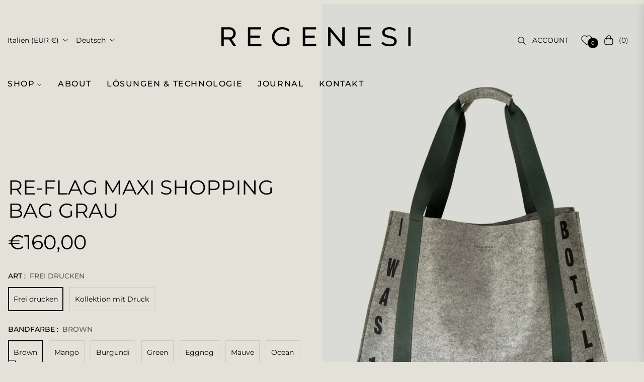

--- FILE ---
content_type: text/html; charset=utf-8
request_url: https://regenesifilebag.com/de/products/gray-maxi-shopping
body_size: 81260
content:
<!doctype html>
<html class="no-js " lang="de">
  <head>
    <meta charset="utf-8">
    <meta http-equiv="X-UA-Compatible" content="IE=edge,chrome=1">
    <meta name="viewport" content="width=device-width,initial-scale=1">
    <meta name="theme-color" content="#282828">
    <link rel="preconnect" href="//cdn.shopify.com" crossorigin>
    <link rel="dns-prefetch" href="//cdn.shopify.com">
    <link rel="preconnect" href="//fonts.shopify.com" crossorigin>
    <link rel="dns-prefetch" href="//fonts.shopify.com">
    <link rel="canonical" href="https://regenesi.com/de/products/gray-maxi-shopping">
    <link rel="preconnect" href="https://fonts.shopifycdn.com" crossorigin>
    <link rel="preconnect" href="https://fonts.googleapis.com">
  <link rel="preconnect" href="https://fonts.gstatic.com" crossorigin>
  <link href="https://fonts.googleapis.com/css2?family=Plus+Jakarta+Sans:ital,wght@0,200;0,300;0,400;0,500;0,600;0,700;0,800;1,200;1,300;1,400;1,500;1,600;1,700;1,800&display=swap" rel="stylesheet"><title>
      RE-FLAG MAXI SHOPPING BAG GRAU
      
      
      
        &ndash;
        Regenesi
      
    </title><meta name="description" content="The maxi eco-sustainable shopping bag is the perfect ally for your daily routine.">
      <script src="https://code.jquery.com/jquery-3.7.1.min.js" crossorigin="anonymous"></script>
    
     
    

    
    

    
<!-- /snippets/social-meta-tags.liquid --><meta property="og:site_name" content="Regenesi">
<meta property="og:url" content="https://regenesi.com/de/products/gray-maxi-shopping">
<meta property="og:title" content="RE-FLAG MAXI SHOPPING BAG GRAU">
<meta property="og:type" content="product">
<meta property="og:description" content="The maxi eco-sustainable shopping bag is the perfect ally for your daily routine."><meta property="og:price:amount" content="160,00">
  <meta property="og:price:currency" content="EUR"><meta property="og:image" content="http://regenesifilebag.com/cdn/shop/products/Regenesi_Re-FlagbyMichelaGattermayer_Maxi_Shopping_VRD_Scritta.jpg?crop=center&height=1200&v=1670431617&width=1200"><meta property="og:image" content="http://regenesifilebag.com/cdn/shop/products/Regenesi_Re-FlagbyMichelaGattermayer_Maxi_Shopping_OCN_Scritta.jpg?crop=center&height=1200&v=1648638012&width=1200"><meta property="og:image" content="http://regenesifilebag.com/cdn/shop/products/Regenesi_Re-FlagbyMichelaGattermayer_Maxi_Shopping_ZAB_Scritta.jpg?crop=center&height=1200&v=1648638012&width=1200">
<meta property="og:image:secure_url" content="https://regenesifilebag.com/cdn/shop/products/Regenesi_Re-FlagbyMichelaGattermayer_Maxi_Shopping_VRD_Scritta.jpg?v=1670431617&width=1200"><meta property="og:image:secure_url" content="https://regenesifilebag.com/cdn/shop/products/Regenesi_Re-FlagbyMichelaGattermayer_Maxi_Shopping_OCN_Scritta.jpg?v=1648638012&width=1200"><meta property="og:image:secure_url" content="https://regenesifilebag.com/cdn/shop/products/Regenesi_Re-FlagbyMichelaGattermayer_Maxi_Shopping_ZAB_Scritta.jpg?v=1648638012&width=1200">
<meta name="twitter:site" content="@shopify"><meta name="twitter:card" content="summary_large_image">
<meta name="twitter:title" content="RE-FLAG MAXI SHOPPING BAG GRAU">
<meta name="twitter:description" content="The maxi eco-sustainable shopping bag is the perfect ally for your daily routine.">
<script>
  document.documentElement.className = document.documentElement.className.replace('no-js', 'js');
</script><style>
article,aside,figcaption,figure,footer,header,hgroup,main,nav,section{display:block}body{margin:0;font-family:-apple-system,BlinkMacSystemFont,"Segoe UI",Roboto,"Helvetica Neue",Arial,"Noto Sans",sans-serif,"Apple Color Emoji","Segoe UI Emoji","Segoe UI Symbol","Noto Color Emoji";font-size:1rem;font-weight:400;line-height:1.5;color:#212529;text-align:left;background-color:#fff}[tabindex="-1"]:focus{outline:0!important}hr{box-sizing:content-box;height:0;overflow:visible}h1,h2,h3,h4,h5,h6{margin-top:0;margin-bottom:.5rem}p{margin-top:0;margin-bottom:1rem}abbr[data-original-title],abbr[title]{text-decoration:underline;-webkit-text-decoration:underline dotted;text-decoration:underline dotted;cursor:help;border-bottom:0;-webkit-text-decoration-skip-ink:none;text-decoration-skip-ink:none}address{margin-bottom:1rem;font-style:normal;line-height:inherit}dl,ol,ul{margin-top:0;margin-bottom:1rem}ol ol,ol ul,ul ol,ul ul{margin-bottom:0}dt{font-weight:700}dd{margin-bottom:.5rem;margin-left:0}blockquote{margin:0 0 1rem}b,strong{font-weight:bolder}small{font-size:80%}sub,sup{position:relative;font-size:75%;line-height:0;vertical-align:baseline}sub{bottom:-.25em}sup{top:-.5em}a{color:#007bff;text-decoration:none;background-color:transparent}a:hover{color:#0056b3;text-decoration:underline}a:not([href]):not([tabindex]){color:inherit;text-decoration:none}a:not([href]):not([tabindex]):focus,a:not([href]):not([tabindex]):hover{color:inherit;text-decoration:none}a:not([href]):not([tabindex]):focus{outline:0}code,kbd,pre,samp{font-family:SFMono-Regular,Menlo,Monaco,Consolas,"Liberation Mono","Courier New",monospace;font-size:1em}pre{margin-top:0;margin-bottom:1rem;overflow:auto}figure{margin:0 0 1rem}img{vertical-align:middle;border-style:none}svg{overflow:hidden;vertical-align:middle}table{border-collapse:collapse}caption{padding-top:.75rem;padding-bottom:.75rem;color:#6c757d;text-align:left;caption-side:bottom}th{text-align:inherit}label{display:inline-block;margin-bottom:.5rem}button{border-radius:0}button:focus{outline:1px dotted;outline:5px auto -webkit-focus-ring-color}button,input,optgroup,select,textarea{margin:0;font-family:inherit;font-size:inherit;line-height:inherit}button,input{overflow:visible}button,select{text-transform:none}select{word-wrap:normal}[type=button],[type=reset],[type=submit],button{-webkit-appearance:button}[type=button]:not(:disabled),[type=reset]:not(:disabled),[type=submit]:not(:disabled),button:not(:disabled){cursor:pointer}[type=button]::-moz-focus-inner,[type=reset]::-moz-focus-inner,[type=submit]::-moz-focus-inner,button::-moz-focus-inner{padding:0;border-style:none}input[type=checkbox],input[type=radio]{box-sizing:border-box;padding:0}input[type=date],input[type=datetime-local],input[type=month],input[type=time]{-webkit-appearance:listbox}textarea{overflow:auto;resize:vertical}fieldset{min-width:0;padding:0;margin:0;border:0}legend{display:block;width:100%;max-width:100%;padding:0;margin-bottom:.5rem;font-size:1.5rem;line-height:inherit;color:inherit;white-space:normal}progress{vertical-align:baseline}[type=number]::-webkit-inner-spin-button,[type=number]::-webkit-outer-spin-button{height:auto}[type=search]{outline-offset:-2px;-webkit-appearance:none}[type=search]::-webkit-search-decoration{-webkit-appearance:none}::-webkit-file-upload-button{font:inherit;-webkit-appearance:button}output{display:inline-block}summary{display:list-item;cursor:pointer}template{display:none}[hidden]{display:none!important}.h1,.h2,.h3,.h4,.h5,.h6,h1,h2,h3,h4,h5,h6{margin-bottom:.5rem;font-weight:600;line-height:1.2}.h1,h1{font-size:2.5rem}.h2,h2{font-size:2rem}.h3,h3{font-size:1.75rem}.h4,h4{font-size:1.5rem}.h5,h5{font-size:1.25rem}.h6,h6{font-size:1rem}.lead{font-size:1.25rem;font-weight:300}.display-1{font-size:6rem;font-weight:300;line-height:1.2}.display-2{font-size:5.5rem;font-weight:300;line-height:1.2}.display-3{font-size:4.5rem;font-weight:300;line-height:1.2}.display-4{font-size:3.5rem;font-weight:300;line-height:1.2}hr{margin-top:1rem;margin-bottom:1rem;border:0;border-top:1px solid rgba(0,0,0,.1)}.small,small{font-size:80%;font-weight:400}.mark,mark{padding:.2em;background-color:#fcf8e3}.list-unstyled{padding-left:0;list-style:none}.list-inline{padding-left:0;list-style:none}.list-inline-item{display:inline-block}.list-inline-item:not(:last-child){margin-right:.5rem}.initialism{font-size:90%;text-transform:uppercase}.blockquote{margin-bottom:1rem;font-size:1.25rem}.blockquote-footer{display:block;font-size:80%;color:#6c757d}.blockquote-footer::before{content:"\2014\00A0"}.img-fluid{max-width:100%;height:auto}.img-thumbnail{padding:.25rem;background-color:#fff;border:1px solid #dee2e6;border-radius:.25rem;max-width:100%;height:auto}.figure{display:inline-block}.figure-img{margin-bottom:.5rem;line-height:1}.figure-caption{font-size:90%;color:#6c757d}code{font-size:87.5%;color:#e83e8c;word-break:break-word}a>code{color:inherit}kbd{padding:.2rem .4rem;font-size:87.5%;color:#fff;background-color:#212529;border-radius:.2rem}kbd kbd{padding:0;font-size:100%;font-weight:700}pre{display:block;font-size:87.5%;color:#212529}pre code{font-size:inherit;color:inherit;word-break:normal}.pre-scrollable{max-height:340px;overflow-y:scroll}.container{width:100%;padding-right:15px;padding-left:15px;margin-right:auto;margin-left:auto}@media (min-width:576px){.container{max-width:540px}}@media (min-width:768px){.container{max-width:720px}}@media (min-width:992px){.container{max-width:100%}}@media (min-width:1200px){.container{max-width:1140px}}.container-fluid{width:100%;padding-right:15px;padding-left:15px;margin-right:auto;margin-left:auto}.row{display:-ms-flexbox;display:flex;-ms-flex-wrap:wrap;flex-wrap:wrap;margin-right:-15px;margin-left:-15px}.no-gutters{margin-right:0;margin-left:0}.no-gutters>.col,.no-gutters>[class*=col-]{padding-right:0;padding-left:0}.col,.col-1,.col-10,.col-11,.col-12,.col-2,.col-3,.col-4,.col-5,.col-6,.col-7,.col-8,.col-9,.col-auto,.col-lg,.col-lg-1,.col-lg-10,.col-lg-11,.col-lg-12,.col-lg-2,.col-lg-3,.col-lg-4,.col-lg-5,.col-lg-6,.col-lg-7,.col-lg-8,.col-lg-9,.col-lg-auto,.col-md,.col-md-1,.col-md-10,.col-md-11,.col-md-12,.col-md-2,.col-md-3,.col-md-4,.col-md-5,.col-md-6,.col-md-7,.col-md-8,.col-md-9,.col-md-auto,.col-sm,.col-sm-1,.col-sm-10,.col-sm-11,.col-sm-12,.col-sm-2,.col-sm-3,.col-sm-4,.col-sm-5,.col-sm-6,.col-sm-7,.col-sm-8,.col-sm-9,.col-sm-auto,.col-xl,.col-xl-1,.col-xl-10,.col-xl-11,.col-xl-12,.col-xl-2,.col-xl-3,.col-xl-4,.col-xl-5,.col-xl-6,.col-xl-7,.col-xl-8,.col-xl-9,.col-xl-auto{position:relative;width:100%;padding-right:15px;padding-left:15px}.col{-ms-flex-preferred-size:0;flex-basis:0;-ms-flex-positive:1;flex-grow:1;max-width:100%}.col-auto{-ms-flex:0 0 auto;flex:0 0 auto;width:auto;max-width:100%}.col-1{-ms-flex:0 0 8.333333%;flex:0 0 8.333333%;max-width:8.333333%}.col-2{-ms-flex:0 0 16.666667%;flex:0 0 16.666667%;max-width:16.666667%}.col-3{-ms-flex:0 0 25%;flex:0 0 25%;max-width:25%}.col-4{-ms-flex:0 0 33.333333%;flex:0 0 33.333333%;max-width:33.333333%}.col-5{-ms-flex:0 0 41.666667%;flex:0 0 41.666667%;max-width:41.666667%}.col-6{-ms-flex:0 0 50%;flex:0 0 50%;max-width:50%}.col-7{-ms-flex:0 0 58.333333%;flex:0 0 58.333333%;max-width:58.333333%}.col-8{-ms-flex:0 0 66.666667%;flex:0 0 66.666667%;max-width:66.666667%}.col-9{-ms-flex:0 0 75%;flex:0 0 75%;max-width:75%}.col-10{-ms-flex:0 0 83.333333%;flex:0 0 83.333333%;max-width:83.333333%}.col-11{-ms-flex:0 0 91.666667%;flex:0 0 91.666667%;max-width:91.666667%}.col-12{-ms-flex:0 0 100%;flex:0 0 100%;max-width:100%}.order-first{-ms-flex-order:-1;order:-1}.order-last{-ms-flex-order:13;order:13}.order-0{-ms-flex-order:0;order:0}.order-1{-ms-flex-order:1;order:1}.order-2{-ms-flex-order:2;order:2}.order-3{-ms-flex-order:3;order:3}.order-4{-ms-flex-order:4;order:4}.order-5{-ms-flex-order:5;order:5}.order-6{-ms-flex-order:6;order:6}.order-7{-ms-flex-order:7;order:7}.order-8{-ms-flex-order:8;order:8}.order-9{-ms-flex-order:9;order:9}.order-10{-ms-flex-order:10;order:10}.order-11{-ms-flex-order:11;order:11}.order-12{-ms-flex-order:12;order:12}.offset-1{margin-left:8.333333%}.offset-2{margin-left:16.666667%}.offset-3{margin-left:25%}.offset-4{margin-left:33.333333%}.offset-5{margin-left:41.666667%}.offset-6{margin-left:50%}.offset-7{margin-left:58.333333%}.offset-8{margin-left:66.666667%}.offset-9{margin-left:75%}.offset-10{margin-left:83.333333%}.offset-11{margin-left:91.666667%}@media (min-width:576px){.col-sm{-ms-flex-preferred-size:0;flex-basis:0;-ms-flex-positive:1;flex-grow:1;max-width:100%}.col-sm-auto{-ms-flex:0 0 auto;flex:0 0 auto;width:auto;max-width:100%}.col-sm-1{-ms-flex:0 0 8.333333%;flex:0 0 8.333333%;max-width:8.333333%}.col-sm-2{-ms-flex:0 0 16.666667%;flex:0 0 16.666667%;max-width:16.666667%}.col-sm-3{-ms-flex:0 0 25%;flex:0 0 25%;max-width:25%}.col-sm-4{-ms-flex:0 0 33.333333%;flex:0 0 33.333333%;max-width:33.333333%}.col-sm-5{-ms-flex:0 0 41.666667%;flex:0 0 41.666667%;max-width:41.666667%}.col-sm-6{-ms-flex:0 0 50%;flex:0 0 50%;max-width:50%}.col-sm-7{-ms-flex:0 0 58.333333%;flex:0 0 58.333333%;max-width:58.333333%}.col-sm-8{-ms-flex:0 0 66.666667%;flex:0 0 66.666667%;max-width:66.666667%}.col-sm-9{-ms-flex:0 0 75%;flex:0 0 75%;max-width:75%}.col-sm-10{-ms-flex:0 0 83.333333%;flex:0 0 83.333333%;max-width:83.333333%}.col-sm-11{-ms-flex:0 0 91.666667%;flex:0 0 91.666667%;max-width:91.666667%}.col-sm-12{-ms-flex:0 0 100%;flex:0 0 100%;max-width:100%}.order-sm-first{-ms-flex-order:-1;order:-1}.order-sm-last{-ms-flex-order:13;order:13}.order-sm-0{-ms-flex-order:0;order:0}.order-sm-1{-ms-flex-order:1;order:1}.order-sm-2{-ms-flex-order:2;order:2}.order-sm-3{-ms-flex-order:3;order:3}.order-sm-4{-ms-flex-order:4;order:4}.order-sm-5{-ms-flex-order:5;order:5}.order-sm-6{-ms-flex-order:6;order:6}.order-sm-7{-ms-flex-order:7;order:7}.order-sm-8{-ms-flex-order:8;order:8}.order-sm-9{-ms-flex-order:9;order:9}.order-sm-10{-ms-flex-order:10;order:10}.order-sm-11{-ms-flex-order:11;order:11}.order-sm-12{-ms-flex-order:12;order:12}.offset-sm-0{margin-left:0}.offset-sm-1{margin-left:8.333333%}.offset-sm-2{margin-left:16.666667%}.offset-sm-3{margin-left:25%}.offset-sm-4{margin-left:33.333333%}.offset-sm-5{margin-left:41.666667%}.offset-sm-6{margin-left:50%}.offset-sm-7{margin-left:58.333333%}.offset-sm-8{margin-left:66.666667%}.offset-sm-9{margin-left:75%}.offset-sm-10{margin-left:83.333333%}.offset-sm-11{margin-left:91.666667%}}@media (min-width:768px){.col-md{-ms-flex-preferred-size:0;flex-basis:0;-ms-flex-positive:1;flex-grow:1;max-width:100%}.col-md-auto{-ms-flex:0 0 auto;flex:0 0 auto;width:auto;max-width:100%}.col-md-1{-ms-flex:0 0 8.333333%;flex:0 0 8.333333%;max-width:8.333333%}.col-md-2{-ms-flex:0 0 16.666667%;flex:0 0 16.666667%;max-width:16.666667%}.col-md-3{-ms-flex:0 0 25%;flex:0 0 25%;max-width:25%}.col-md-4{-ms-flex:0 0 33.333333%;flex:0 0 33.333333%;max-width:33.333333%}.col-md-5{-ms-flex:0 0 41.666667%;flex:0 0 41.666667%;max-width:41.666667%}.col-md-6{-ms-flex:0 0 50%;flex:0 0 50%;max-width:50%}.col-md-7{-ms-flex:0 0 58.333333%;flex:0 0 58.333333%;max-width:58.333333%}.col-md-8{-ms-flex:0 0 66.666667%;flex:0 0 66.666667%;max-width:66.666667%}.col-md-9{-ms-flex:0 0 75%;flex:0 0 75%;max-width:75%}.col-md-10{-ms-flex:0 0 83.333333%;flex:0 0 83.333333%;max-width:83.333333%}.col-md-11{-ms-flex:0 0 91.666667%;flex:0 0 91.666667%;max-width:91.666667%}.col-md-12{-ms-flex:0 0 100%;flex:0 0 100%;max-width:100%}.order-md-first{-ms-flex-order:-1;order:-1}.order-md-last{-ms-flex-order:13;order:13}.order-md-0{-ms-flex-order:0;order:0}.order-md-1{-ms-flex-order:1;order:1}.order-md-2{-ms-flex-order:2;order:2}.order-md-3{-ms-flex-order:3;order:3}.order-md-4{-ms-flex-order:4;order:4}.order-md-5{-ms-flex-order:5;order:5}.order-md-6{-ms-flex-order:6;order:6}.order-md-7{-ms-flex-order:7;order:7}.order-md-8{-ms-flex-order:8;order:8}.order-md-9{-ms-flex-order:9;order:9}.order-md-10{-ms-flex-order:10;order:10}.order-md-11{-ms-flex-order:11;order:11}.order-md-12{-ms-flex-order:12;order:12}.offset-md-0{margin-left:0}.offset-md-1{margin-left:8.333333%}.offset-md-2{margin-left:16.666667%}.offset-md-3{margin-left:25%}.offset-md-4{margin-left:33.333333%}.offset-md-5{margin-left:41.666667%}.offset-md-6{margin-left:50%}.offset-md-7{margin-left:58.333333%}.offset-md-8{margin-left:66.666667%}.offset-md-9{margin-left:75%}.offset-md-10{margin-left:83.333333%}.offset-md-11{margin-left:91.666667%}}@media (min-width:992px){.col-lg{-ms-flex-preferred-size:0;flex-basis:0;-ms-flex-positive:1;flex-grow:1;max-width:100%}.col-lg-auto{-ms-flex:0 0 auto;flex:0 0 auto;width:auto;max-width:100%}.col-lg-1{-ms-flex:0 0 8.333333%;flex:0 0 8.333333%;max-width:8.333333%}.col-lg-2{-ms-flex:0 0 16.666667%;flex:0 0 16.666667%;max-width:16.666667%}.col-lg-3{-ms-flex:0 0 25%;flex:0 0 25%;max-width:25%}.col-lg-4{-ms-flex:0 0 33.333333%;flex:0 0 33.333333%;max-width:33.333333%}.col-lg-5{-ms-flex:0 0 41.666667%;flex:0 0 41.666667%;max-width:41.666667%}.col-lg-6{-ms-flex:0 0 50%;flex:0 0 50%;max-width:50%}.col-lg-7{-ms-flex:0 0 58.333333%;flex:0 0 58.333333%;max-width:58.333333%}.col-lg-8{-ms-flex:0 0 66.666667%;flex:0 0 66.666667%;max-width:66.666667%}.col-lg-9{-ms-flex:0 0 75%;flex:0 0 75%;max-width:75%}.col-lg-10{-ms-flex:0 0 83.333333%;flex:0 0 83.333333%;max-width:83.333333%}.col-lg-11{-ms-flex:0 0 91.666667%;flex:0 0 91.666667%;max-width:91.666667%}.col-lg-12{-ms-flex:0 0 100%;flex:0 0 100%;max-width:100%}.order-lg-first{-ms-flex-order:-1;order:-1}.order-lg-last{-ms-flex-order:13;order:13}.order-lg-0{-ms-flex-order:0;order:0}.order-lg-1{-ms-flex-order:1;order:1}.order-lg-2{-ms-flex-order:2;order:2}.order-lg-3{-ms-flex-order:3;order:3}.order-lg-4{-ms-flex-order:4;order:4}.order-lg-5{-ms-flex-order:5;order:5}.order-lg-6{-ms-flex-order:6;order:6}.order-lg-7{-ms-flex-order:7;order:7}.order-lg-8{-ms-flex-order:8;order:8}.order-lg-9{-ms-flex-order:9;order:9}.order-lg-10{-ms-flex-order:10;order:10}.order-lg-11{-ms-flex-order:11;order:11}.order-lg-12{-ms-flex-order:12;order:12}.offset-lg-0{margin-left:0}.offset-lg-1{margin-left:8.333333%}.offset-lg-2{margin-left:16.666667%}.offset-lg-3{margin-left:25%}.offset-lg-4{margin-left:33.333333%}.offset-lg-5{margin-left:41.666667%}.offset-lg-6{margin-left:50%}.offset-lg-7{margin-left:58.333333%}.offset-lg-8{margin-left:66.666667%}.offset-lg-9{margin-left:75%}.offset-lg-10{margin-left:83.333333%}.offset-lg-11{margin-left:91.666667%}}@media (min-width:1200px){.col-xl{-ms-flex-preferred-size:0;flex-basis:0;-ms-flex-positive:1;flex-grow:1;max-width:100%}.col-xl-auto{-ms-flex:0 0 auto;flex:0 0 auto;width:auto;max-width:100%}.col-xl-1{-ms-flex:0 0 8.333333%;flex:0 0 8.333333%;max-width:8.333333%}.col-xl-2{-ms-flex:0 0 16.666667%;flex:0 0 16.666667%;max-width:16.666667%}.col-xl-3{-ms-flex:0 0 25%;flex:0 0 25%;max-width:25%}.col-xl-4{-ms-flex:0 0 33.333333%;flex:0 0 33.333333%;max-width:33.333333%}.col-xl-5{-ms-flex:0 0 41.666667%;flex:0 0 41.666667%;max-width:41.666667%}.col-xl-6{-ms-flex:0 0 50%;flex:0 0 50%;max-width:50%}.col-xl-7{-ms-flex:0 0 58.333333%;flex:0 0 58.333333%;max-width:58.333333%}.col-xl-8{-ms-flex:0 0 66.666667%;flex:0 0 66.666667%;max-width:66.666667%}.col-xl-9{-ms-flex:0 0 75%;flex:0 0 75%;max-width:75%}.col-xl-10{-ms-flex:0 0 83.333333%;flex:0 0 83.333333%;max-width:83.333333%}.col-xl-11{-ms-flex:0 0 91.666667%;flex:0 0 91.666667%;max-width:91.666667%}.col-xl-12{-ms-flex:0 0 100%;flex:0 0 100%;max-width:100%}.order-xl-first{-ms-flex-order:-1;order:-1}.order-xl-last{-ms-flex-order:13;order:13}.order-xl-0{-ms-flex-order:0;order:0}.order-xl-1{-ms-flex-order:1;order:1}.order-xl-2{-ms-flex-order:2;order:2}.order-xl-3{-ms-flex-order:3;order:3}.order-xl-4{-ms-flex-order:4;order:4}.order-xl-5{-ms-flex-order:5;order:5}.order-xl-6{-ms-flex-order:6;order:6}.order-xl-7{-ms-flex-order:7;order:7}.order-xl-8{-ms-flex-order:8;order:8}.order-xl-9{-ms-flex-order:9;order:9}.order-xl-10{-ms-flex-order:10;order:10}.order-xl-11{-ms-flex-order:11;order:11}.order-xl-12{-ms-flex-order:12;order:12}.offset-xl-0{margin-left:0}.offset-xl-1{margin-left:8.333333%}.offset-xl-2{margin-left:16.666667%}.offset-xl-3{margin-left:25%}.offset-xl-4{margin-left:33.333333%}.offset-xl-5{margin-left:41.666667%}.offset-xl-6{margin-left:50%}.offset-xl-7{margin-left:58.333333%}.offset-xl-8{margin-left:66.666667%}.offset-xl-9{margin-left:75%}.offset-xl-10{margin-left:83.333333%}.offset-xl-11{margin-left:91.666667%}}.table{width:100%;margin-bottom:1rem;color:#212529}.table td,.table th{padding:.75rem;vertical-align:top;border-top:1px solid #dee2e6}.table thead th{vertical-align:bottom;border-bottom:2px solid #dee2e6}.table tbody+tbody{border-top:2px solid #dee2e6}.table-sm td,.table-sm th{padding:.3rem}.table-bordered{border:1px solid #dee2e6}.table-bordered td,.table-bordered th{border:1px solid #dee2e6}.table-bordered thead td,.table-bordered thead th{border-bottom-width:2px}.table-borderless tbody+tbody,.table-borderless td,.table-borderless th,.table-borderless thead th{border:0}.table-striped tbody tr:nth-of-type(odd){background-color:rgba(0,0,0,.05)}.table-hover tbody tr:hover{color:#212529;background-color:rgba(0,0,0,.075)}.table-primary,.table-primary>td,.table-primary>th{background-color:#b8daff}.table-primary tbody+tbody,.table-primary td,.table-primary th,.table-primary thead th{border-color:#7abaff}.table-hover .table-primary:hover{background-color:#9fcdff}.table-hover .table-primary:hover>td,.table-hover .table-primary:hover>th{background-color:#9fcdff}.table-secondary,.table-secondary>td,.table-secondary>th{background-color:#d6d8db}.table-secondary tbody+tbody,.table-secondary td,.table-secondary th,.table-secondary thead th{border-color:#b3b7bb}.table-hover .table-secondary:hover{background-color:#c8cbcf}.table-hover .table-secondary:hover>td,.table-hover .table-secondary:hover>th{background-color:#c8cbcf}.table-success,.table-success>td,.table-success>th{background-color:#c3e6cb}.table-success tbody+tbody,.table-success td,.table-success th,.table-success thead th{border-color:#8fd19e}.table-hover .table-success:hover{background-color:#b1dfbb}.table-hover .table-success:hover>td,.table-hover .table-success:hover>th{background-color:#b1dfbb}.table-info,.table-info>td,.table-info>th{background-color:#bee5eb}.table-info tbody+tbody,.table-info td,.table-info th,.table-info thead th{border-color:#86cfda}.table-hover .table-info:hover{background-color:#abdde5}.table-hover .table-info:hover>td,.table-hover .table-info:hover>th{background-color:#abdde5}.table-warning,.table-warning>td,.table-warning>th{background-color:#ffeeba}.table-warning tbody+tbody,.table-warning td,.table-warning th,.table-warning thead th{border-color:#ffdf7e}.table-hover .table-warning:hover{background-color:#ffe8a1}.table-hover .table-warning:hover>td,.table-hover .table-warning:hover>th{background-color:#ffe8a1}.table-danger,.table-danger>td,.table-danger>th{background-color:#f5c6cb}.table-danger tbody+tbody,.table-danger td,.table-danger th,.table-danger thead th{border-color:#ed969e}.table-hover .table-danger:hover{background-color:#f1b0b7}.table-hover .table-danger:hover>td,.table-hover .table-danger:hover>th{background-color:#f1b0b7}.table-light,.table-light>td,.table-light>th{background-color:#fdfdfe}.table-light tbody+tbody,.table-light td,.table-light th,.table-light thead th{border-color:#fbfcfc}.table-hover .table-light:hover{background-color:#ececf6}.table-hover .table-light:hover>td,.table-hover .table-light:hover>th{background-color:#ececf6}.table-dark,.table-dark>td,.table-dark>th{background-color:#c6c8ca}.table-dark tbody+tbody,.table-dark td,.table-dark th,.table-dark thead th{border-color:#95999c}.table-hover .table-dark:hover{background-color:#b9bbbe}.table-hover .table-dark:hover>td,.table-hover .table-dark:hover>th{background-color:#b9bbbe}.table-active,.table-active>td,.table-active>th{background-color:rgba(0,0,0,.075)}.table-hover .table-active:hover{background-color:rgba(0,0,0,.075)}.table-hover .table-active:hover>td,.table-hover .table-active:hover>th{background-color:rgba(0,0,0,.075)}.table .thead-dark th{color:#fff;background-color:#343a40;border-color:#454d55}.table .thead-light th{color:#495057;background-color:#e9ecef;border-color:#dee2e6}.table-dark{color:#fff;background-color:#343a40}.table-dark td,.table-dark th,.table-dark thead th{border-color:#454d55}.table-dark.table-bordered{border:0}.table-dark.table-striped tbody tr:nth-of-type(odd){background-color:rgba(255,255,255,.05)}.table-dark.table-hover tbody tr:hover{color:#fff;background-color:rgba(255,255,255,.075)}@media (max-width:575.98px){.table-responsive-sm{display:block;width:100%;overflow-x:auto;-webkit-overflow-scrolling:touch}.table-responsive-sm>.table-bordered{border:0}}@media (max-width:767.98px){.table-responsive-md{display:block;width:100%;overflow-x:auto;-webkit-overflow-scrolling:touch}.table-responsive-md>.table-bordered{border:0}}@media (max-width:991.98px){.table-responsive-lg{display:block;width:100%;overflow-x:auto;-webkit-overflow-scrolling:touch}.table-responsive-lg>.table-bordered{border:0}}@media (max-width:1199.98px){.table-responsive-xl{display:block;width:100%;overflow-x:auto;-webkit-overflow-scrolling:touch}.table-responsive-xl>.table-bordered{border:0}}.table-responsive{display:block;width:100%;overflow-x:auto;-webkit-overflow-scrolling:touch}.table-responsive>.table-bordered{border:0}.form-control{display:block;width:100%;height:calc(1.5em + .75rem + 2px);padding:.375rem .75rem;font-size:1rem;font-weight:400;line-height:1.5;color:#495057;background-color:#fff;background-clip:padding-box;border:1px solid #ced4da;border-radius:.25rem;transition:border-color .15s ease-in-out,box-shadow .15s ease-in-out}@media (prefers-reduced-motion:reduce){.form-control{transition:none}}.form-control::-ms-expand{background-color:transparent;border:0}.form-control:focus{color:#495057;background-color:#fff;border-color:#80bdff;outline:0;box-shadow:0 0 0 .2rem rgba(0,123,255,.25)}.form-control::-webkit-input-placeholder{color:#6c757d;opacity:1}.form-control::-moz-placeholder{color:#6c757d;opacity:1}.form-control:-ms-input-placeholder{color:#6c757d;opacity:1}.form-control::-ms-input-placeholder{color:#6c757d;opacity:1}.form-control::placeholder{color:#6c757d;opacity:1}.form-control:disabled,.form-control[readonly]{background-color:#e9ecef;opacity:1}select.form-control:focus::-ms-value{color:#495057;background-color:#fff}.form-control-file,.form-control-range{display:block;width:100%}.col-form-label{padding-top:calc(.375rem + 1px);padding-bottom:calc(.375rem + 1px);margin-bottom:0;font-size:inherit;line-height:1.5}.col-form-label-lg{padding-top:calc(.5rem + 1px);padding-bottom:calc(.5rem + 1px);font-size:1.25rem;line-height:1.5}.col-form-label-sm{padding-top:calc(.25rem + 1px);padding-bottom:calc(.25rem + 1px);font-size:.875rem;line-height:1.5}.form-control-plaintext{display:block;width:100%;padding-top:.375rem;padding-bottom:.375rem;margin-bottom:0;line-height:1.5;color:#212529;background-color:transparent;border:solid transparent;border-width:1px 0}.form-control-plaintext.form-control-lg,.form-control-plaintext.form-control-sm{padding-right:0;padding-left:0}.form-control-sm{height:calc(1.5em + .5rem + 2px);padding:.25rem .5rem;font-size:.875rem;line-height:1.5;border-radius:.2rem}.form-control-lg{height:calc(1.5em + 1rem + 2px);padding:.5rem 1rem;font-size:1.25rem;line-height:1.5;border-radius:.3rem}select.form-control[multiple],select.form-control[size]{height:auto}textarea.form-control{height:auto}.form-group{margin-bottom:1rem}.form-text{display:block;margin-top:.25rem}.form-row{display:-ms-flexbox;display:flex;-ms-flex-wrap:wrap;flex-wrap:wrap;margin-right:-5px;margin-left:-5px}.form-row>.col,.form-row>[class*=col-]{padding-right:5px;padding-left:5px}.form-check{position:relative;display:block;padding-left:1.25rem}.form-check-input{position:absolute;margin-top:.3rem;margin-left:-1.25rem}.form-check-input:disabled~.form-check-label{color:#6c757d}.form-check-label{margin-bottom:0}.form-check-inline{display:-ms-inline-flexbox;display:inline-flex;-ms-flex-align:center;align-items:center;padding-left:0;margin-right:.75rem}.form-check-inline .form-check-input{position:static;margin-top:0;margin-right:.3125rem;margin-left:0}.valid-feedback{display:none;width:100%;margin-top:.25rem;font-size:80%;color:#28a745}.valid-tooltip{position:absolute;top:100%;z-index:5;display:none;max-width:100%;padding:.25rem .5rem;margin-top:.1rem;font-size:.875rem;line-height:1.5;color:#fff;background-color:rgba(40,167,69,.9);border-radius:.25rem}.form-control.is-valid,.was-validated .form-control:valid{border-color:#28a745;padding-right:calc(1.5em + .75rem);background-image:url("data:image/svg+xml,%3csvg xmlns='http://www.w3.org/2000/svg' viewBox='0 0 8 8'%3e%3cpath fill='%2328a745' d='M2.3 6.73L.6 4.53c-.4-1.04.46-1.4 1.1-.8l1.1 1.4 3.4-3.8c.6-.63 1.6-.27 1.2.7l-4 4.6c-.43.5-.8.4-1.1.1z'/%3e%3c/svg%3e");background-repeat:no-repeat;background-position:center right calc(.375em + .1875rem);background-size:calc(.75em + .375rem) calc(.75em + .375rem)}.form-control.is-valid:focus,.was-validated .form-control:valid:focus{border-color:#28a745;box-shadow:0 0 0 .2rem rgba(40,167,69,.25)}.form-control.is-valid~.valid-feedback,.form-control.is-valid~.valid-tooltip,.was-validated .form-control:valid~.valid-feedback,.was-validated .form-control:valid~.valid-tooltip{display:block}.was-validated textarea.form-control:valid,textarea.form-control.is-valid{padding-right:calc(1.5em + .75rem);background-position:top calc(.375em + .1875rem) right calc(.375em + .1875rem)}.custom-select.is-valid,.was-validated .custom-select:valid{border-color:#28a745;padding-right:calc((1em + .75rem) * 3 / 4 + 1.75rem);background:url("data:image/svg+xml,%3csvg xmlns='http://www.w3.org/2000/svg' viewBox='0 0 4 5'%3e%3cpath fill='%23343a40' d='M2 0L0 2h4zm0 5L0 3h4z'/%3e%3c/svg%3e") no-repeat right .75rem center/8px 10px,url("data:image/svg+xml,%3csvg xmlns='http://www.w3.org/2000/svg' viewBox='0 0 8 8'%3e%3cpath fill='%2328a745' d='M2.3 6.73L.6 4.53c-.4-1.04.46-1.4 1.1-.8l1.1 1.4 3.4-3.8c.6-.63 1.6-.27 1.2.7l-4 4.6c-.43.5-.8.4-1.1.1z'/%3e%3c/svg%3e") #fff no-repeat center right 1.75rem/calc(.75em + .375rem) calc(.75em + .375rem)}.custom-select.is-valid:focus,.was-validated .custom-select:valid:focus{border-color:#28a745;box-shadow:0 0 0 .2rem rgba(40,167,69,.25)}.custom-select.is-valid~.valid-feedback,.custom-select.is-valid~.valid-tooltip,.was-validated .custom-select:valid~.valid-feedback,.was-validated .custom-select:valid~.valid-tooltip{display:block}.form-control-file.is-valid~.valid-feedback,.form-control-file.is-valid~.valid-tooltip,.was-validated .form-control-file:valid~.valid-feedback,.was-validated .form-control-file:valid~.valid-tooltip{display:block}.form-check-input.is-valid~.form-check-label,.was-validated .form-check-input:valid~.form-check-label{color:#28a745}.form-check-input.is-valid~.valid-feedback,.form-check-input.is-valid~.valid-tooltip,.was-validated .form-check-input:valid~.valid-feedback,.was-validated .form-check-input:valid~.valid-tooltip{display:block}.custom-control-input.is-valid~.custom-control-label,.was-validated .custom-control-input:valid~.custom-control-label{color:#28a745}.custom-control-input.is-valid~.custom-control-label::before,.was-validated .custom-control-input:valid~.custom-control-label::before{border-color:#28a745}.custom-control-input.is-valid~.valid-feedback,.custom-control-input.is-valid~.valid-tooltip,.was-validated .custom-control-input:valid~.valid-feedback,.was-validated .custom-control-input:valid~.valid-tooltip{display:block}.custom-control-input.is-valid:checked~.custom-control-label::before,.was-validated .custom-control-input:valid:checked~.custom-control-label::before{border-color:#34ce57;background-color:#34ce57}.custom-control-input.is-valid:focus~.custom-control-label::before,.was-validated .custom-control-input:valid:focus~.custom-control-label::before{box-shadow:0 0 0 .2rem rgba(40,167,69,.25)}.custom-control-input.is-valid:focus:not(:checked)~.custom-control-label::before,.was-validated .custom-control-input:valid:focus:not(:checked)~.custom-control-label::before{border-color:#28a745}.custom-file-input.is-valid~.custom-file-label,.was-validated .custom-file-input:valid~.custom-file-label{border-color:#28a745}.custom-file-input.is-valid~.valid-feedback,.custom-file-input.is-valid~.valid-tooltip,.was-validated .custom-file-input:valid~.valid-feedback,.was-validated .custom-file-input:valid~.valid-tooltip{display:block}.custom-file-input.is-valid:focus~.custom-file-label,.was-validated .custom-file-input:valid:focus~.custom-file-label{border-color:#28a745;box-shadow:0 0 0 .2rem rgba(40,167,69,.25)}.invalid-feedback{display:none;width:100%;margin-top:.25rem;font-size:80%;color:#dc3545}.invalid-tooltip{position:absolute;top:100%;z-index:5;display:none;max-width:100%;padding:.25rem .5rem;margin-top:.1rem;font-size:.875rem;line-height:1.5;color:#fff;background-color:rgba(220,53,69,.9);border-radius:.25rem}.form-control.is-invalid,.was-validated .form-control:invalid{border-color:#dc3545;padding-right:calc(1.5em + .75rem);background-image:url("data:image/svg+xml,%3csvg xmlns='http://www.w3.org/2000/svg' fill='%23dc3545' viewBox='-2 -2 7 7'%3e%3cpath stroke='%23dc3545' d='M0 0l3 3m0-3L0 3'/%3e%3ccircle r='.5'/%3e%3ccircle cx='3' r='.5'/%3e%3ccircle cy='3' r='.5'/%3e%3ccircle cx='3' cy='3' r='.5'/%3e%3c/svg%3E");background-repeat:no-repeat;background-position:center right calc(.375em + .1875rem);background-size:calc(.75em + .375rem) calc(.75em + .375rem)}.form-control.is-invalid:focus,.was-validated .form-control:invalid:focus{border-color:#dc3545;box-shadow:0 0 0 .2rem rgba(220,53,69,.25)}.form-control.is-invalid~.invalid-feedback,.form-control.is-invalid~.invalid-tooltip,.was-validated .form-control:invalid~.invalid-feedback,.was-validated .form-control:invalid~.invalid-tooltip{display:block}.was-validated textarea.form-control:invalid,textarea.form-control.is-invalid{padding-right:calc(1.5em + .75rem);background-position:top calc(.375em + .1875rem) right calc(.375em + .1875rem)}.custom-select.is-invalid,.was-validated .custom-select:invalid{border-color:#dc3545;padding-right:calc((1em + .75rem) * 3 / 4 + 1.75rem);background:url("data:image/svg+xml,%3csvg xmlns='http://www.w3.org/2000/svg' viewBox='0 0 4 5'%3e%3cpath fill='%23343a40' d='M2 0L0 2h4zm0 5L0 3h4z'/%3e%3c/svg%3e") no-repeat right .75rem center/8px 10px,url("data:image/svg+xml,%3csvg xmlns='http://www.w3.org/2000/svg' fill='%23dc3545' viewBox='-2 -2 7 7'%3e%3cpath stroke='%23dc3545' d='M0 0l3 3m0-3L0 3'/%3e%3ccircle r='.5'/%3e%3ccircle cx='3' r='.5'/%3e%3ccircle cy='3' r='.5'/%3e%3ccircle cx='3' cy='3' r='.5'/%3e%3c/svg%3E") #fff no-repeat center right 1.75rem/calc(.75em + .375rem) calc(.75em + .375rem)}.custom-select.is-invalid:focus,.was-validated .custom-select:invalid:focus{border-color:#dc3545;box-shadow:0 0 0 .2rem rgba(220,53,69,.25)}.custom-select.is-invalid~.invalid-feedback,.custom-select.is-invalid~.invalid-tooltip,.was-validated .custom-select:invalid~.invalid-feedback,.was-validated .custom-select:invalid~.invalid-tooltip{display:block}.form-control-file.is-invalid~.invalid-feedback,.form-control-file.is-invalid~.invalid-tooltip,.was-validated .form-control-file:invalid~.invalid-feedback,.was-validated .form-control-file:invalid~.invalid-tooltip{display:block}.form-check-input.is-invalid~.form-check-label,.was-validated .form-check-input:invalid~.form-check-label{color:#dc3545}.form-check-input.is-invalid~.invalid-feedback,.form-check-input.is-invalid~.invalid-tooltip,.was-validated .form-check-input:invalid~.invalid-feedback,.was-validated .form-check-input:invalid~.invalid-tooltip{display:block}.custom-control-input.is-invalid~.custom-control-label,.was-validated .custom-control-input:invalid~.custom-control-label{color:#dc3545}.custom-control-input.is-invalid~.custom-control-label::before,.was-validated .custom-control-input:invalid~.custom-control-label::before{border-color:#dc3545}.custom-control-input.is-invalid~.invalid-feedback,.custom-control-input.is-invalid~.invalid-tooltip,.was-validated .custom-control-input:invalid~.invalid-feedback,.was-validated .custom-control-input:invalid~.invalid-tooltip{display:block}.custom-control-input.is-invalid:checked~.custom-control-label::before,.was-validated .custom-control-input:invalid:checked~.custom-control-label::before{border-color:#e4606d;background-color:#e4606d}.custom-control-input.is-invalid:focus~.custom-control-label::before,.was-validated .custom-control-input:invalid:focus~.custom-control-label::before{box-shadow:0 0 0 .2rem rgba(220,53,69,.25)}.custom-control-input.is-invalid:focus:not(:checked)~.custom-control-label::before,.was-validated .custom-control-input:invalid:focus:not(:checked)~.custom-control-label::before{border-color:#dc3545}.custom-file-input.is-invalid~.custom-file-label,.was-validated .custom-file-input:invalid~.custom-file-label{border-color:#dc3545}.custom-file-input.is-invalid~.invalid-feedback,.custom-file-input.is-invalid~.invalid-tooltip,.was-validated .custom-file-input:invalid~.invalid-feedback,.was-validated .custom-file-input:invalid~.invalid-tooltip{display:block}.custom-file-input.is-invalid:focus~.custom-file-label,.was-validated .custom-file-input:invalid:focus~.custom-file-label{border-color:#dc3545;box-shadow:0 0 0 .2rem rgba(220,53,69,.25)}.form-inline{display:-ms-flexbox;display:flex;-ms-flex-flow:row wrap;flex-flow:row wrap;-ms-flex-align:center;align-items:center}.form-inline .form-check{width:100%}@media (min-width:576px){.form-inline label{display:-ms-flexbox;display:flex;-ms-flex-align:center;align-items:center;-ms-flex-pack:center;justify-content:center;margin-bottom:0}.form-inline .form-group{display:-ms-flexbox;display:flex;-ms-flex:0 0 auto;flex:0 0 auto;-ms-flex-flow:row wrap;flex-flow:row wrap;-ms-flex-align:center;align-items:center;margin-bottom:0}.form-inline .form-control{display:inline-block;width:auto;vertical-align:middle}.form-inline .form-control-plaintext{display:inline-block}.form-inline .custom-select,.form-inline .input-group{width:auto}.form-inline .form-check{display:-ms-flexbox;display:flex;-ms-flex-align:center;align-items:center;-ms-flex-pack:center;justify-content:center;width:auto;padding-left:0}.form-inline .form-check-input{position:relative;-ms-flex-negative:0;flex-shrink:0;margin-top:0;margin-right:.25rem;margin-left:0}.form-inline .custom-control{-ms-flex-align:center;align-items:center;-ms-flex-pack:center;justify-content:center}.form-inline .custom-control-label{margin-bottom:0}}.btn{display:inline-block;font-weight:400;color:#212529;text-align:center;vertical-align:middle;-webkit-user-select:none;-moz-user-select:none;-ms-user-select:none;user-select:none;background-color:transparent;border:1px solid transparent;padding:.375rem .75rem;font-size:1rem;line-height:1.5;border-radius:.25rem;transition:color .15s ease-in-out,background-color .15s ease-in-out,border-color .15s ease-in-out,box-shadow .15s ease-in-out}@media (prefers-reduced-motion:reduce){.btn{transition:none}}.btn:hover{color:#212529;text-decoration:none}.btn.focus,.btn:focus{outline:0;box-shadow:0 0 0 .2rem rgba(0,123,255,.25)}.btn.disabled,.btn:disabled{opacity:.65}a.btn.disabled,fieldset:disabled a.btn{pointer-events:none}.btn-primary{color:#fff;background-color:#007bff;border-color:#007bff}.btn-primary:hover{color:#fff;background-color:#0069d9;border-color:#0062cc}.btn-primary.focus,.btn-primary:focus{box-shadow:0 0 0 .2rem rgba(38,143,255,.5)}.btn-primary.disabled,.btn-primary:disabled{color:#fff;background-color:#007bff;border-color:#007bff}.btn-primary:not(:disabled):not(.disabled).active,.btn-primary:not(:disabled):not(.disabled):active,.show>.btn-primary.dropdown-toggle{color:#fff;background-color:#0062cc;border-color:#005cbf}.btn-primary:not(:disabled):not(.disabled).active:focus,.btn-primary:not(:disabled):not(.disabled):active:focus,.show>.btn-primary.dropdown-toggle:focus{box-shadow:0 0 0 .2rem rgba(38,143,255,.5)}.btn-secondary{color:#fff;background-color:#6c757d;border-color:#6c757d}.btn-secondary:hover{color:#fff;background-color:#5a6268;border-color:#545b62}.btn-secondary.focus,.btn-secondary:focus{box-shadow:0 0 0 .2rem rgba(130,138,145,.5)}.btn-secondary.disabled,.btn-secondary:disabled{color:#fff;background-color:#6c757d;border-color:#6c757d}.btn-secondary:not(:disabled):not(.disabled).active,.btn-secondary:not(:disabled):not(.disabled):active,.show>.btn-secondary.dropdown-toggle{color:#fff;background-color:#545b62;border-color:#4e555b}.btn-secondary:not(:disabled):not(.disabled).active:focus,.btn-secondary:not(:disabled):not(.disabled):active:focus,.show>.btn-secondary.dropdown-toggle:focus{box-shadow:0 0 0 .2rem rgba(130,138,145,.5)}.btn-success{color:#fff;background-color:#28a745;border-color:#28a745}.btn-success:hover{color:#fff;background-color:#218838;border-color:#1e7e34}.btn-success.focus,.btn-success:focus{box-shadow:0 0 0 .2rem rgba(72,180,97,.5)}.btn-success.disabled,.btn-success:disabled{color:#fff;background-color:#28a745;border-color:#28a745}.btn-success:not(:disabled):not(.disabled).active,.btn-success:not(:disabled):not(.disabled):active,.show>.btn-success.dropdown-toggle{color:#fff;background-color:#1e7e34;border-color:#1c7430}.btn-success:not(:disabled):not(.disabled).active:focus,.btn-success:not(:disabled):not(.disabled):active:focus,.show>.btn-success.dropdown-toggle:focus{box-shadow:0 0 0 .2rem rgba(72,180,97,.5)}.btn-info{color:#fff;background-color:#17a2b8;border-color:#17a2b8}.btn-info:hover{color:#fff;background-color:#138496;border-color:#117a8b}.btn-info.focus,.btn-info:focus{box-shadow:0 0 0 .2rem rgba(58,176,195,.5)}.btn-info.disabled,.btn-info:disabled{color:#fff;background-color:#17a2b8;border-color:#17a2b8}.btn-info:not(:disabled):not(.disabled).active,.btn-info:not(:disabled):not(.disabled):active,.show>.btn-info.dropdown-toggle{color:#fff;background-color:#117a8b;border-color:#10707f}.btn-info:not(:disabled):not(.disabled).active:focus,.btn-info:not(:disabled):not(.disabled):active:focus,.show>.btn-info.dropdown-toggle:focus{box-shadow:0 0 0 .2rem rgba(58,176,195,.5)}.btn-warning{color:#212529;background-color:#ffc107;border-color:#ffc107}.btn-warning:hover{color:#212529;background-color:#e0a800;border-color:#d39e00}.btn-warning.focus,.btn-warning:focus{box-shadow:0 0 0 .2rem rgba(222,170,12,.5)}.btn-warning.disabled,.btn-warning:disabled{color:#212529;background-color:#ffc107;border-color:#ffc107}.btn-warning:not(:disabled):not(.disabled).active,.btn-warning:not(:disabled):not(.disabled):active,.show>.btn-warning.dropdown-toggle{color:#212529;background-color:#d39e00;border-color:#c69500}.btn-warning:not(:disabled):not(.disabled).active:focus,.btn-warning:not(:disabled):not(.disabled):active:focus,.show>.btn-warning.dropdown-toggle:focus{box-shadow:0 0 0 .2rem rgba(222,170,12,.5)}.btn-danger{color:#fff;background-color:#dc3545;border-color:#dc3545}.btn-danger:hover{color:#fff;background-color:#c82333;border-color:#bd2130}.btn-danger.focus,.btn-danger:focus{box-shadow:0 0 0 .2rem rgba(225,83,97,.5)}.btn-danger.disabled,.btn-danger:disabled{color:#fff;background-color:#dc3545;border-color:#dc3545}.btn-danger:not(:disabled):not(.disabled).active,.btn-danger:not(:disabled):not(.disabled):active,.show>.btn-danger.dropdown-toggle{color:#fff;background-color:#bd2130;border-color:#b21f2d}.btn-danger:not(:disabled):not(.disabled).active:focus,.btn-danger:not(:disabled):not(.disabled):active:focus,.show>.btn-danger.dropdown-toggle:focus{box-shadow:0 0 0 .2rem rgba(225,83,97,.5)}.btn-light{color:#212529;background-color:#f8f9fa;border-color:#f8f9fa}.btn-light:hover{color:#212529;background-color:#e2e6ea;border-color:#dae0e5}.btn-light.focus,.btn-light:focus{box-shadow:0 0 0 .2rem rgba(216,217,219,.5)}.btn-light.disabled,.btn-light:disabled{color:#212529;background-color:#f8f9fa;border-color:#f8f9fa}.btn-light:not(:disabled):not(.disabled).active,.btn-light:not(:disabled):not(.disabled):active,.show>.btn-light.dropdown-toggle{color:#212529;background-color:#dae0e5;border-color:#d3d9df}.btn-light:not(:disabled):not(.disabled).active:focus,.btn-light:not(:disabled):not(.disabled):active:focus,.show>.btn-light.dropdown-toggle:focus{box-shadow:0 0 0 .2rem rgba(216,217,219,.5)}.btn-dark{color:#fff;background-color:#343a40;border-color:#343a40}.btn-dark:hover{color:#fff;background-color:#23272b;border-color:#1d2124}.btn-dark.focus,.btn-dark:focus{box-shadow:0 0 0 .2rem rgba(82,88,93,.5)}.btn-dark.disabled,.btn-dark:disabled{color:#fff;background-color:#343a40;border-color:#343a40}.btn-dark:not(:disabled):not(.disabled).active,.btn-dark:not(:disabled):not(.disabled):active,.show>.btn-dark.dropdown-toggle{color:#fff;background-color:#1d2124;border-color:#171a1d}.btn-dark:not(:disabled):not(.disabled).active:focus,.btn-dark:not(:disabled):not(.disabled):active:focus,.show>.btn-dark.dropdown-toggle:focus{box-shadow:0 0 0 .2rem rgba(82,88,93,.5)}.btn-outline-primary{color:#007bff;border-color:#007bff}.btn-outline-primary:hover{color:#fff;background-color:#007bff;border-color:#007bff}.btn-outline-primary.focus,.btn-outline-primary:focus{box-shadow:0 0 0 .2rem rgba(0,123,255,.5)}.btn-outline-primary.disabled,.btn-outline-primary:disabled{color:#007bff;background-color:transparent}.btn-outline-primary:not(:disabled):not(.disabled).active,.btn-outline-primary:not(:disabled):not(.disabled):active,.show>.btn-outline-primary.dropdown-toggle{color:#fff;background-color:#007bff;border-color:#007bff}.btn-outline-primary:not(:disabled):not(.disabled).active:focus,.btn-outline-primary:not(:disabled):not(.disabled):active:focus,.show>.btn-outline-primary.dropdown-toggle:focus{box-shadow:0 0 0 .2rem rgba(0,123,255,.5)}.btn-outline-secondary{color:#6c757d;border-color:#6c757d}.btn-outline-secondary:hover{color:#fff;background-color:#6c757d;border-color:#6c757d}.btn-outline-secondary.focus,.btn-outline-secondary:focus{box-shadow:0 0 0 .2rem rgba(108,117,125,.5)}.btn-outline-secondary.disabled,.btn-outline-secondary:disabled{color:#6c757d;background-color:transparent}.btn-outline-secondary:not(:disabled):not(.disabled).active,.btn-outline-secondary:not(:disabled):not(.disabled):active,.show>.btn-outline-secondary.dropdown-toggle{color:#fff;background-color:#6c757d;border-color:#6c757d}.btn-outline-secondary:not(:disabled):not(.disabled).active:focus,.btn-outline-secondary:not(:disabled):not(.disabled):active:focus,.show>.btn-outline-secondary.dropdown-toggle:focus{box-shadow:0 0 0 .2rem rgba(108,117,125,.5)}.btn-outline-success{color:#28a745;border-color:#28a745}.btn-outline-success:hover{color:#fff;background-color:#28a745;border-color:#28a745}.btn-outline-success.focus,.btn-outline-success:focus{box-shadow:0 0 0 .2rem rgba(40,167,69,.5)}.btn-outline-success.disabled,.btn-outline-success:disabled{color:#28a745;background-color:transparent}.btn-outline-success:not(:disabled):not(.disabled).active,.btn-outline-success:not(:disabled):not(.disabled):active,.show>.btn-outline-success.dropdown-toggle{color:#fff;background-color:#28a745;border-color:#28a745}.btn-outline-success:not(:disabled):not(.disabled).active:focus,.btn-outline-success:not(:disabled):not(.disabled):active:focus,.show>.btn-outline-success.dropdown-toggle:focus{box-shadow:0 0 0 .2rem rgba(40,167,69,.5)}.btn-outline-info{color:#17a2b8;border-color:#17a2b8}.btn-outline-info:hover{color:#fff;background-color:#17a2b8;border-color:#17a2b8}.btn-outline-info.focus,.btn-outline-info:focus{box-shadow:0 0 0 .2rem rgba(23,162,184,.5)}.btn-outline-info.disabled,.btn-outline-info:disabled{color:#17a2b8;background-color:transparent}.btn-outline-info:not(:disabled):not(.disabled).active,.btn-outline-info:not(:disabled):not(.disabled):active,.show>.btn-outline-info.dropdown-toggle{color:#fff;background-color:#17a2b8;border-color:#17a2b8}.btn-outline-info:not(:disabled):not(.disabled).active:focus,.btn-outline-info:not(:disabled):not(.disabled):active:focus,.show>.btn-outline-info.dropdown-toggle:focus{box-shadow:0 0 0 .2rem rgba(23,162,184,.5)}.btn-outline-warning{color:#ffc107;border-color:#ffc107}.btn-outline-warning:hover{color:#212529;background-color:#ffc107;border-color:#ffc107}.btn-outline-warning.focus,.btn-outline-warning:focus{box-shadow:0 0 0 .2rem rgba(255,193,7,.5)}.btn-outline-warning.disabled,.btn-outline-warning:disabled{color:#ffc107;background-color:transparent}.btn-outline-warning:not(:disabled):not(.disabled).active,.btn-outline-warning:not(:disabled):not(.disabled):active,.show>.btn-outline-warning.dropdown-toggle{color:#212529;background-color:#ffc107;border-color:#ffc107}.btn-outline-warning:not(:disabled):not(.disabled).active:focus,.btn-outline-warning:not(:disabled):not(.disabled):active:focus,.show>.btn-outline-warning.dropdown-toggle:focus{box-shadow:0 0 0 .2rem rgba(255,193,7,.5)}.btn-outline-danger{color:#dc3545;border-color:#dc3545}.btn-outline-danger:hover{color:#fff;background-color:#dc3545;border-color:#dc3545}.btn-outline-danger.focus,.btn-outline-danger:focus{box-shadow:0 0 0 .2rem rgba(220,53,69,.5)}.btn-outline-danger.disabled,.btn-outline-danger:disabled{color:#dc3545;background-color:transparent}.btn-outline-danger:not(:disabled):not(.disabled).active,.btn-outline-danger:not(:disabled):not(.disabled):active,.show>.btn-outline-danger.dropdown-toggle{color:#fff;background-color:#dc3545;border-color:#dc3545}.btn-outline-danger:not(:disabled):not(.disabled).active:focus,.btn-outline-danger:not(:disabled):not(.disabled):active:focus,.show>.btn-outline-danger.dropdown-toggle:focus{box-shadow:0 0 0 .2rem rgba(220,53,69,.5)}.btn-outline-light{color:#f8f9fa;border-color:#f8f9fa}.btn-outline-light:hover{color:#212529;background-color:#f8f9fa;border-color:#f8f9fa}.btn-outline-light.focus,.btn-outline-light:focus{box-shadow:0 0 0 .2rem rgba(248,249,250,.5)}.btn-outline-light.disabled,.btn-outline-light:disabled{color:#f8f9fa;background-color:transparent}.btn-outline-light:not(:disabled):not(.disabled).active,.btn-outline-light:not(:disabled):not(.disabled):active,.show>.btn-outline-light.dropdown-toggle{color:#212529;background-color:#f8f9fa;border-color:#f8f9fa}.btn-outline-light:not(:disabled):not(.disabled).active:focus,.btn-outline-light:not(:disabled):not(.disabled):active:focus,.show>.btn-outline-light.dropdown-toggle:focus{box-shadow:0 0 0 .2rem rgba(248,249,250,.5)}.btn-outline-dark{color:#343a40;border-color:#343a40}.btn-outline-dark:hover{color:#fff;background-color:#343a40;border-color:#343a40}.btn-outline-dark.focus,.btn-outline-dark:focus{box-shadow:0 0 0 .2rem rgba(52,58,64,.5)}.btn-outline-dark.disabled,.btn-outline-dark:disabled{color:#343a40;background-color:transparent}.btn-outline-dark:not(:disabled):not(.disabled).active,.btn-outline-dark:not(:disabled):not(.disabled):active,.show>.btn-outline-dark.dropdown-toggle{color:#fff;background-color:#343a40;border-color:#343a40}.btn-outline-dark:not(:disabled):not(.disabled).active:focus,.btn-outline-dark:not(:disabled):not(.disabled):active:focus,.show>.btn-outline-dark.dropdown-toggle:focus{box-shadow:0 0 0 .2rem rgba(52,58,64,.5)}.btn-link{font-weight:400;color:#007bff;text-decoration:none}.btn-link:hover{color:#0056b3;text-decoration:underline}.btn-link.focus,.btn-link:focus{text-decoration:underline;box-shadow:none}.btn-link.disabled,.btn-link:disabled{color:#6c757d;pointer-events:none}.btn-group-lg>.btn,.btn-lg{padding:.5rem 1rem;font-size:1.25rem;line-height:1.5;border-radius:.3rem}.btn-group-sm>.btn,.btn-sm{padding:.25rem .5rem;font-size:.875rem;line-height:1.5;border-radius:.2rem}.btn-block{display:block;width:100%}.btn-block+.btn-block{margin-top:.5rem}input[type=button].btn-block,input[type=reset].btn-block,input[type=submit].btn-block{width:100%}.fade{transition:opacity .15s linear}@media (prefers-reduced-motion:reduce){.fade{transition:none}}.fade:not(.show){opacity:0}.collapse:not(.show){display:none}.collapsing{position:relative;height:0;overflow:hidden;transition:height .35s ease}@media (prefers-reduced-motion:reduce){.collapsing{transition:none}}.dropdown,.dropleft,.dropright,.dropup{position:relative}.dropdown-toggle{white-space:nowrap}.dropdown-toggle::after{display:inline-block;margin-left:.255em;vertical-align:.255em;content:"";border-top:.3em solid;border-right:.3em solid transparent;border-bottom:0;border-left:.3em solid transparent}.dropdown-toggle:empty::after{margin-left:0}.dropdown-menu{position:absolute;top:100%;left:0;z-index:1000;display:none;float:left;min-width:10rem;padding:.5rem 0;margin:.125rem 0 0;font-size:1rem;color:#212529;text-align:left;list-style:none;background-color:#fff;background-clip:padding-box;border:1px solid rgba(0,0,0,.15);border-radius:.25rem}.dropdown-menu-left{right:auto;left:0}.dropdown-menu-right{right:0;left:auto}@media (min-width:576px){.dropdown-menu-sm-left{right:auto;left:0}.dropdown-menu-sm-right{right:0;left:auto}}@media (min-width:768px){.dropdown-menu-md-left{right:auto;left:0}.dropdown-menu-md-right{right:0;left:auto}}@media (min-width:992px){.dropdown-menu-lg-left{right:auto;left:0}.dropdown-menu-lg-right{right:0;left:auto}}@media (min-width:1200px){.dropdown-menu-xl-left{right:auto;left:0}.dropdown-menu-xl-right{right:0;left:auto}}.dropup .dropdown-menu{top:auto;bottom:100%;margin-top:0;margin-bottom:.125rem}.dropup .dropdown-toggle::after{display:inline-block;margin-left:.255em;vertical-align:.255em;content:"";border-top:0;border-right:.3em solid transparent;border-bottom:.3em solid;border-left:.3em solid transparent}.dropup .dropdown-toggle:empty::after{margin-left:0}.dropright .dropdown-menu{top:0;right:auto;left:100%;margin-top:0;margin-left:.125rem}.dropright .dropdown-toggle::after{display:inline-block;margin-left:.255em;vertical-align:.255em;content:"";border-top:.3em solid transparent;border-right:0;border-bottom:.3em solid transparent;border-left:.3em solid}.dropright .dropdown-toggle:empty::after{margin-left:0}.dropright .dropdown-toggle::after{vertical-align:0}.dropleft .dropdown-menu{top:0;right:100%;left:auto;margin-top:0;margin-right:.125rem}.dropleft .dropdown-toggle::after{display:inline-block;margin-left:.255em;vertical-align:.255em;content:""}.dropleft .dropdown-toggle::after{display:none}.dropleft .dropdown-toggle::before{display:inline-block;margin-right:.255em;vertical-align:.255em;content:"";border-top:.3em solid transparent;border-right:.3em solid;border-bottom:.3em solid transparent}.dropleft .dropdown-toggle:empty::after{margin-left:0}.dropleft .dropdown-toggle::before{vertical-align:0}.dropdown-menu[x-placement^=bottom],.dropdown-menu[x-placement^=left],.dropdown-menu[x-placement^=right],.dropdown-menu[x-placement^=top]{right:auto;bottom:auto}.dropdown-divider{height:0;margin:.5rem 0;overflow:hidden;border-top:1px solid #e9ecef}.dropdown-item{display:block;width:100%;padding:.25rem 1.5rem;clear:both;font-weight:400;color:#212529;text-align:inherit;white-space:nowrap;background-color:transparent;border:0}.dropdown-item:focus,.dropdown-item:hover{color:#16181b;text-decoration:none;background-color:#f8f9fa}.dropdown-item.active,.dropdown-item:active{color:#fff;text-decoration:none;background-color:#007bff}.dropdown-item.disabled,.dropdown-item:disabled{color:#6c757d;pointer-events:none;background-color:transparent}.dropdown-menu.show{display:block}.dropdown-header{display:block;padding:.5rem 1.5rem;margin-bottom:0;font-size:.875rem;color:#6c757d;white-space:nowrap}.dropdown-item-text{display:block;padding:.25rem 1.5rem;color:#212529}.btn-group,.btn-group-vertical{position:relative;display:-ms-inline-flexbox;display:inline-flex;vertical-align:middle}.btn-group-vertical>.btn,.btn-group>.btn{position:relative;-ms-flex:1 1 auto;flex:1 1 auto}.btn-group-vertical>.btn:hover,.btn-group>.btn:hover{z-index:1}.btn-group-vertical>.btn.active,.btn-group-vertical>.btn:active,.btn-group-vertical>.btn:focus,.btn-group>.btn.active,.btn-group>.btn:active,.btn-group>.btn:focus{z-index:1}.btn-toolbar{display:-ms-flexbox;display:flex;-ms-flex-wrap:wrap;flex-wrap:wrap;-ms-flex-pack:start;justify-content:flex-start}.btn-toolbar .input-group{width:auto}.btn-group>.btn-group:not(:first-child),.btn-group>.btn:not(:first-child){margin-left:-1px}.btn-group>.btn-group:not(:last-child)>.btn,.btn-group>.btn:not(:last-child):not(.dropdown-toggle){border-top-right-radius:0;border-bottom-right-radius:0}.btn-group>.btn-group:not(:first-child)>.btn,.btn-group>.btn:not(:first-child){border-top-left-radius:0;border-bottom-left-radius:0}.dropdown-toggle-split{padding-right:.5625rem;padding-left:.5625rem}.dropdown-toggle-split::after,.dropright .dropdown-toggle-split::after,.dropup .dropdown-toggle-split::after{margin-left:0}.dropleft .dropdown-toggle-split::before{margin-right:0}.btn-group-sm>.btn+.dropdown-toggle-split,.btn-sm+.dropdown-toggle-split{padding-right:.375rem;padding-left:.375rem}.btn-group-lg>.btn+.dropdown-toggle-split,.btn-lg+.dropdown-toggle-split{padding-right:.75rem;padding-left:.75rem}.btn-group-vertical{-ms-flex-direction:column;flex-direction:column;-ms-flex-align:start;align-items:flex-start;-ms-flex-pack:center;justify-content:center}.btn-group-vertical>.btn,.btn-group-vertical>.btn-group{width:100%}.btn-group-vertical>.btn-group:not(:first-child),.btn-group-vertical>.btn:not(:first-child){margin-top:-1px}.btn-group-vertical>.btn-group:not(:last-child)>.btn,.btn-group-vertical>.btn:not(:last-child):not(.dropdown-toggle){border-bottom-right-radius:0;border-bottom-left-radius:0}.btn-group-vertical>.btn-group:not(:first-child)>.btn,.btn-group-vertical>.btn:not(:first-child){border-top-left-radius:0;border-top-right-radius:0}.btn-group-toggle>.btn,.btn-group-toggle>.btn-group>.btn{margin-bottom:0}.btn-group-toggle>.btn input[type=checkbox],.btn-group-toggle>.btn input[type=radio],.btn-group-toggle>.btn-group>.btn input[type=checkbox],.btn-group-toggle>.btn-group>.btn input[type=radio]{position:absolute;clip:rect(0,0,0,0);pointer-events:none}.input-group{position:relative;display:-ms-flexbox;display:flex;-ms-flex-wrap:wrap;flex-wrap:wrap;-ms-flex-align:stretch;align-items:stretch;width:100%}.input-group>.custom-file,.input-group>.custom-select,.input-group>.form-control,.input-group>.form-control-plaintext{position:relative;-ms-flex:1 1 auto;flex:1 1 auto;width:1%;margin-bottom:0}.input-group>.custom-file+.custom-file,.input-group>.custom-file+.custom-select,.input-group>.custom-file+.form-control,.input-group>.custom-select+.custom-file,.input-group>.custom-select+.custom-select,.input-group>.custom-select+.form-control,.input-group>.form-control+.custom-file,.input-group>.form-control+.custom-select,.input-group>.form-control+.form-control,.input-group>.form-control-plaintext+.custom-file,.input-group>.form-control-plaintext+.custom-select,.input-group>.form-control-plaintext+.form-control{margin-left:-1px}.input-group>.custom-file .custom-file-input:focus~.custom-file-label,.input-group>.custom-select:focus,.input-group>.form-control:focus{z-index:3}.input-group>.custom-file .custom-file-input:focus{z-index:4}.input-group>.custom-select:not(:last-child),.input-group>.form-control:not(:last-child){border-top-right-radius:0;border-bottom-right-radius:0}.input-group>.custom-select:not(:first-child),.input-group>.form-control:not(:first-child){border-top-left-radius:0;border-bottom-left-radius:0}.input-group>.custom-file{display:-ms-flexbox;display:flex;-ms-flex-align:center;align-items:center}.input-group>.custom-file:not(:last-child) .custom-file-label,.input-group>.custom-file:not(:last-child) .custom-file-label::after{border-top-right-radius:0;border-bottom-right-radius:0}.input-group>.custom-file:not(:first-child) .custom-file-label{border-top-left-radius:0;border-bottom-left-radius:0}.input-group-append,.input-group-prepend{display:-ms-flexbox;display:flex}.input-group-append .btn,.input-group-prepend .btn{position:relative;z-index:2}.input-group-append .btn:focus,.input-group-prepend .btn:focus{z-index:3}.input-group-append .btn+.btn,.input-group-append .btn+.input-group-text,.input-group-append .input-group-text+.btn,.input-group-append .input-group-text+.input-group-text,.input-group-prepend .btn+.btn,.input-group-prepend .btn+.input-group-text,.input-group-prepend .input-group-text+.btn,.input-group-prepend .input-group-text+.input-group-text{margin-left:-1px}.input-group-prepend{margin-right:-1px}.input-group-append{margin-left:-1px}.input-group-text{display:-ms-flexbox;display:flex;-ms-flex-align:center;align-items:center;padding:.375rem .75rem;margin-bottom:0;font-size:1rem;font-weight:400;line-height:1.5;color:#495057;text-align:center;white-space:nowrap;background-color:#e9ecef;border:1px solid #ced4da;border-radius:.25rem}.input-group-text input[type=checkbox],.input-group-text input[type=radio]{margin-top:0}.input-group-lg>.custom-select,.input-group-lg>.form-control:not(textarea){height:calc(1.5em + 1rem + 2px)}.input-group-lg>.custom-select,.input-group-lg>.form-control,.input-group-lg>.input-group-append>.btn,.input-group-lg>.input-group-append>.input-group-text,.input-group-lg>.input-group-prepend>.btn,.input-group-lg>.input-group-prepend>.input-group-text{padding:.5rem 1rem;font-size:1.25rem;line-height:1.5;border-radius:.3rem}.input-group-sm>.custom-select,.input-group-sm>.form-control:not(textarea){height:calc(1.5em + .5rem + 2px)}.input-group-sm>.custom-select,.input-group-sm>.form-control,.input-group-sm>.input-group-append>.btn,.input-group-sm>.input-group-append>.input-group-text,.input-group-sm>.input-group-prepend>.btn,.input-group-sm>.input-group-prepend>.input-group-text{padding:.25rem .5rem;font-size:.875rem;line-height:1.5;border-radius:.2rem}.input-group-lg>.custom-select,.input-group-sm>.custom-select{padding-right:1.75rem}.input-group>.input-group-append:last-child>.btn:not(:last-child):not(.dropdown-toggle),.input-group>.input-group-append:last-child>.input-group-text:not(:last-child),.input-group>.input-group-append:not(:last-child)>.btn,.input-group>.input-group-append:not(:last-child)>.input-group-text,.input-group>.input-group-prepend>.btn,.input-group>.input-group-prepend>.input-group-text{border-top-right-radius:0;border-bottom-right-radius:0}.input-group>.input-group-append>.btn,.input-group>.input-group-append>.input-group-text,.input-group>.input-group-prepend:first-child>.btn:not(:first-child),.input-group>.input-group-prepend:first-child>.input-group-text:not(:first-child),.input-group>.input-group-prepend:not(:first-child)>.btn,.input-group>.input-group-prepend:not(:first-child)>.input-group-text{border-top-left-radius:0;border-bottom-left-radius:0}.custom-control{position:relative;display:block;min-height:1.5rem;padding-left:1.5rem}.custom-control-inline{display:-ms-inline-flexbox;display:inline-flex;margin-right:1rem}.custom-control-input{position:absolute;z-index:-1;opacity:0}.custom-control-input:checked~.custom-control-label::before{color:#fff;border-color:#007bff;background-color:#007bff}.custom-control-input:focus~.custom-control-label::before{box-shadow:0 0 0 .2rem rgba(0,123,255,.25)}.custom-control-input:focus:not(:checked)~.custom-control-label::before{border-color:#80bdff}.custom-control-input:not(:disabled):active~.custom-control-label::before{color:#fff;background-color:#b3d7ff;border-color:#b3d7ff}.custom-control-input:disabled~.custom-control-label{color:#6c757d}.custom-control-input:disabled~.custom-control-label::before{background-color:#e9ecef}.custom-control-label{position:relative;margin-bottom:0;vertical-align:top}.custom-control-label::before{position:absolute;top:.25rem;left:-1.5rem;display:block;width:1rem;height:1rem;pointer-events:none;content:"";background-color:#fff;border:#adb5bd solid 1px}.custom-control-label::after{position:absolute;top:.25rem;left:-1.5rem;display:block;width:1rem;height:1rem;content:"";background:no-repeat 50%/50% 50%}.custom-checkbox .custom-control-label::before{border-radius:.25rem}.custom-checkbox .custom-control-input:checked~.custom-control-label::after{background-image:url("data:image/svg+xml,%3csvg xmlns='http://www.w3.org/2000/svg' viewBox='0 0 8 8'%3e%3cpath fill='%23fff' d='M6.564.75l-3.59 3.612-1.538-1.55L0 4.26 2.974 7.25 8 2.193z'/%3e%3c/svg%3e")}.custom-checkbox .custom-control-input:indeterminate~.custom-control-label::before{border-color:#007bff;background-color:#007bff}.custom-checkbox .custom-control-input:indeterminate~.custom-control-label::after{background-image:url("data:image/svg+xml,%3csvg xmlns='http://www.w3.org/2000/svg' viewBox='0 0 4 4'%3e%3cpath stroke='%23fff' d='M0 2h4'/%3e%3c/svg%3e")}.custom-checkbox .custom-control-input:disabled:checked~.custom-control-label::before{background-color:rgba(0,123,255,.5)}.custom-checkbox .custom-control-input:disabled:indeterminate~.custom-control-label::before{background-color:rgba(0,123,255,.5)}.custom-radio .custom-control-label::before{border-radius:50%}.custom-radio .custom-control-input:checked~.custom-control-label::after{background-image:url("data:image/svg+xml,%3csvg xmlns='http://www.w3.org/2000/svg' viewBox='-4 -4 8 8'%3e%3ccircle r='3' fill='%23fff'/%3e%3c/svg%3e")}.custom-radio .custom-control-input:disabled:checked~.custom-control-label::before{background-color:rgba(0,123,255,.5)}.custom-switch{padding-left:2.25rem}.custom-switch .custom-control-label::before{left:-2.25rem;width:1.75rem;pointer-events:all;border-radius:.5rem}.custom-switch .custom-control-label::after{top:calc(.25rem + 2px);left:calc(-2.25rem + 2px);width:calc(1rem - 4px);height:calc(1rem - 4px);background-color:#adb5bd;border-radius:.5rem;transition:background-color .15s ease-in-out,border-color .15s ease-in-out,box-shadow .15s ease-in-out,-webkit-transform .15s ease-in-out;transition:transform .15s ease-in-out,background-color .15s ease-in-out,border-color .15s ease-in-out,box-shadow .15s ease-in-out;transition:transform .15s ease-in-out,background-color .15s ease-in-out,border-color .15s ease-in-out,box-shadow .15s ease-in-out,-webkit-transform .15s ease-in-out}@media (prefers-reduced-motion:reduce){.custom-switch .custom-control-label::after{transition:none}}.custom-switch .custom-control-input:checked~.custom-control-label::after{background-color:#fff;-webkit-transform:translateX(.75rem);transform:translateX(.75rem)}.custom-switch .custom-control-input:disabled:checked~.custom-control-label::before{background-color:rgba(0,123,255,.5)}.custom-select{display:inline-block;width:100%;height:calc(1.5em + .75rem + 2px);padding:.375rem 1.75rem .375rem .75rem;font-size:1rem;font-weight:400;line-height:1.5;color:#495057;vertical-align:middle;background:url("data:image/svg+xml,%3csvg xmlns='http://www.w3.org/2000/svg' viewBox='0 0 4 5'%3e%3cpath fill='%23343a40' d='M2 0L0 2h4zm0 5L0 3h4z'/%3e%3c/svg%3e") no-repeat right .75rem center/8px 10px;background-color:#fff;border:1px solid #ced4da;border-radius:.25rem;-webkit-appearance:none;-moz-appearance:none;appearance:none}.custom-select:focus{border-color:#80bdff;outline:0;box-shadow:0 0 0 .2rem rgba(0,123,255,.25)}.custom-select:focus::-ms-value{color:#495057;background-color:#fff}.custom-select[multiple],.custom-select[size]:not([size="1"]){height:auto;padding-right:.75rem;background-image:none}.custom-select:disabled{color:#6c757d;background-color:#e9ecef}.custom-select::-ms-expand{display:none}.custom-select-sm{height:calc(1.5em + .5rem + 2px);padding-top:.25rem;padding-bottom:.25rem;padding-left:.5rem;font-size:.875rem}.custom-select-lg{height:calc(1.5em + 1rem + 2px);padding-top:.5rem;padding-bottom:.5rem;padding-left:1rem;font-size:1.25rem}.custom-file{position:relative;display:inline-block;width:100%;height:calc(1.5em + .75rem + 2px);margin-bottom:0}.custom-file-input{position:relative;z-index:2;width:100%;height:calc(1.5em + .75rem + 2px);margin:0;opacity:0}.custom-file-input:focus~.custom-file-label{border-color:#80bdff;box-shadow:0 0 0 .2rem rgba(0,123,255,.25)}.custom-file-input:disabled~.custom-file-label{background-color:#e9ecef}.custom-file-input:lang(en)~.custom-file-label::after{content:"Browse"}.custom-file-input~.custom-file-label[data-browse]::after{content:attr(data-browse)}.custom-file-label{position:absolute;top:0;right:0;left:0;z-index:1;height:calc(1.5em + .75rem + 2px);padding:.375rem .75rem;font-weight:400;line-height:1.5;color:#495057;background-color:#fff;border:1px solid #ced4da;border-radius:.25rem}.custom-file-label::after{position:absolute;top:0;right:0;bottom:0;z-index:3;display:block;height:calc(1.5em + .75rem);padding:.375rem .75rem;line-height:1.5;color:#495057;content:"Browse";background-color:#e9ecef;border-left:inherit;border-radius:0 .25rem .25rem 0}.custom-range{width:100%;height:calc(1rem + .4rem);padding:0;background-color:transparent;-webkit-appearance:none;-moz-appearance:none;appearance:none}.custom-range:focus{outline:0}.custom-range:focus::-webkit-slider-thumb{box-shadow:0 0 0 1px #fff,0 0 0 .2rem rgba(0,123,255,.25)}.custom-range:focus::-moz-range-thumb{box-shadow:0 0 0 1px #fff,0 0 0 .2rem rgba(0,123,255,.25)}.custom-range:focus::-ms-thumb{box-shadow:0 0 0 1px #fff,0 0 0 .2rem rgba(0,123,255,.25)}.custom-range::-moz-focus-outer{border:0}.custom-range::-webkit-slider-thumb{width:1rem;height:1rem;margin-top:-.25rem;background-color:#007bff;border:0;border-radius:1rem;transition:background-color .15s ease-in-out,border-color .15s ease-in-out,box-shadow .15s ease-in-out;-webkit-appearance:none;appearance:none}@media (prefers-reduced-motion:reduce){.custom-range::-webkit-slider-thumb{transition:none}}.custom-range::-webkit-slider-thumb:active{background-color:#b3d7ff}.custom-range::-webkit-slider-runnable-track{width:100%;height:.5rem;color:transparent;cursor:pointer;background-color:#dee2e6;border-color:transparent;border-radius:1rem}.custom-range::-moz-range-thumb{width:1rem;height:1rem;background-color:#007bff;border:0;border-radius:1rem;transition:background-color .15s ease-in-out,border-color .15s ease-in-out,box-shadow .15s ease-in-out;-moz-appearance:none;appearance:none}@media (prefers-reduced-motion:reduce){.custom-range::-moz-range-thumb{transition:none}}.custom-range::-moz-range-thumb:active{background-color:#b3d7ff}.custom-range::-moz-range-track{width:100%;height:.5rem;color:transparent;cursor:pointer;background-color:#dee2e6;border-color:transparent;border-radius:1rem}.custom-range::-ms-thumb{width:1rem;height:1rem;margin-top:0;margin-right:.2rem;margin-left:.2rem;background-color:#007bff;border:0;border-radius:1rem;transition:background-color .15s ease-in-out,border-color .15s ease-in-out,box-shadow .15s ease-in-out;appearance:none}@media (prefers-reduced-motion:reduce){.custom-range::-ms-thumb{transition:none}}.custom-range::-ms-thumb:active{background-color:#b3d7ff}.custom-range::-ms-track{width:100%;height:.5rem;color:transparent;cursor:pointer;background-color:transparent;border-color:transparent;border-width:.5rem}.custom-range::-ms-fill-lower{background-color:#dee2e6;border-radius:1rem}.custom-range::-ms-fill-upper{margin-right:15px;background-color:#dee2e6;border-radius:1rem}.custom-range:disabled::-webkit-slider-thumb{background-color:#adb5bd}.custom-range:disabled::-webkit-slider-runnable-track{cursor:default}.custom-range:disabled::-moz-range-thumb{background-color:#adb5bd}.custom-range:disabled::-moz-range-track{cursor:default}.custom-range:disabled::-ms-thumb{background-color:#adb5bd}.custom-control-label::before,.custom-file-label,.custom-select{transition:background-color .15s ease-in-out,border-color .15s ease-in-out,box-shadow .15s ease-in-out}@media (prefers-reduced-motion:reduce){.custom-control-label::before,.custom-file-label,.custom-select{transition:none}}.nav{display:-ms-flexbox;display:flex;-ms-flex-wrap:wrap;flex-wrap:wrap;padding-left:0;margin-bottom:0;list-style:none}.nav-link{display:block;padding:.5rem 1rem}.nav-link:focus,.nav-link:hover{text-decoration:none}.nav-link.disabled{color:#6c757d;pointer-events:none;cursor:default}.nav-tabs{border-bottom:1px solid #dee2e6}.nav-tabs .nav-item{margin-bottom:-1px}.nav-tabs .nav-link{border:1px solid transparent;border-top-left-radius:.25rem;border-top-right-radius:.25rem}.nav-tabs .nav-link:focus,.nav-tabs .nav-link:hover{border-color:#e9ecef #e9ecef #dee2e6}.nav-tabs .nav-link.disabled{color:#6c757d;background-color:transparent;border-color:transparent}.nav-tabs .nav-item.show .nav-link,.nav-tabs .nav-link.active{color:#495057;background-color:#fff;border-color:#dee2e6 #dee2e6 #fff}.nav-tabs .dropdown-menu{margin-top:-1px;border-top-left-radius:0;border-top-right-radius:0}.nav-pills .nav-link{border-radius:.25rem}.nav-pills .nav-link.active,.nav-pills .show>.nav-link{color:#fff;background-color:#007bff}.nav-fill .nav-item{-ms-flex:1 1 auto;flex:1 1 auto;text-align:center}.nav-justified .nav-item{-ms-flex-preferred-size:0;flex-basis:0;-ms-flex-positive:1;flex-grow:1;text-align:center}.tab-content>.tab-pane{display:none}.tab-content>.active{display:block}.navbar{position:relative;display:-ms-flexbox;display:flex;-ms-flex-wrap:wrap;flex-wrap:wrap;-ms-flex-align:center;align-items:center;-ms-flex-pack:justify;justify-content:space-between;padding:.5rem 1rem}.navbar>.container,.navbar>.container-fluid{display:-ms-flexbox;display:flex;-ms-flex-wrap:wrap;flex-wrap:wrap;-ms-flex-align:center;align-items:center;-ms-flex-pack:justify;justify-content:space-between}.navbar-brand{display:inline-block;padding-top:.3125rem;padding-bottom:.3125rem;margin-right:1rem;font-size:1.25rem;line-height:inherit;white-space:nowrap}.navbar-brand:focus,.navbar-brand:hover{text-decoration:none}.navbar-nav{display:-ms-flexbox;display:flex;-ms-flex-direction:column;flex-direction:column;padding-left:0;margin-bottom:0;list-style:none}.navbar-nav .nav-link{padding-right:0;padding-left:0}.navbar-nav .dropdown-menu{position:static;float:none}.navbar-text{display:inline-block;padding-top:.5rem;padding-bottom:.5rem}.navbar-collapse{-ms-flex-preferred-size:100%;flex-basis:100%;-ms-flex-positive:1;flex-grow:1;-ms-flex-align:center;align-items:center}.navbar-toggler{padding:.25rem .75rem;font-size:1.25rem;line-height:1;background-color:transparent;border:1px solid transparent;border-radius:.25rem}.navbar-toggler:focus,.navbar-toggler:hover{text-decoration:none}.navbar-toggler-icon{display:inline-block;width:1.5em;height:1.5em;vertical-align:middle;content:"";background:no-repeat center center;background-size:100% 100%}@media (max-width:575.98px){.navbar-expand-sm>.container,.navbar-expand-sm>.container-fluid{padding-right:0;padding-left:0}}@media (min-width:576px){.navbar-expand-sm{-ms-flex-flow:row nowrap;flex-flow:row nowrap;-ms-flex-pack:start;justify-content:flex-start}.navbar-expand-sm .navbar-nav{-ms-flex-direction:row;flex-direction:row}.navbar-expand-sm .navbar-nav .dropdown-menu{position:absolute}.navbar-expand-sm .navbar-nav .nav-link{padding-right:.5rem;padding-left:.5rem}.navbar-expand-sm>.container,.navbar-expand-sm>.container-fluid{-ms-flex-wrap:nowrap;flex-wrap:nowrap}.navbar-expand-sm .navbar-collapse{display:-ms-flexbox!important;display:flex!important;-ms-flex-preferred-size:auto;flex-basis:auto}.navbar-expand-sm .navbar-toggler{display:none}}@media (max-width:767.98px){.navbar-expand-md>.container,.navbar-expand-md>.container-fluid{padding-right:0;padding-left:0}}@media (min-width:768px){.navbar-expand-md{-ms-flex-flow:row nowrap;flex-flow:row nowrap;-ms-flex-pack:start;justify-content:flex-start}.navbar-expand-md .navbar-nav{-ms-flex-direction:row;flex-direction:row}.navbar-expand-md .navbar-nav .dropdown-menu{position:absolute}.navbar-expand-md .navbar-nav .nav-link{padding-right:.5rem;padding-left:.5rem}.navbar-expand-md>.container,.navbar-expand-md>.container-fluid{-ms-flex-wrap:nowrap;flex-wrap:nowrap}.navbar-expand-md .navbar-collapse{display:-ms-flexbox!important;display:flex!important;-ms-flex-preferred-size:auto;flex-basis:auto}.navbar-expand-md .navbar-toggler{display:none}}@media (max-width:991.98px){.navbar-expand-lg>.container,.navbar-expand-lg>.container-fluid{padding-right:0;padding-left:0}}@media (min-width:992px){.navbar-expand-lg{-ms-flex-flow:row nowrap;flex-flow:row nowrap;-ms-flex-pack:start;justify-content:flex-start}.navbar-expand-lg .navbar-nav{-ms-flex-direction:row;flex-direction:row}.navbar-expand-lg .navbar-nav .dropdown-menu{position:absolute}.navbar-expand-lg .navbar-nav .nav-link{padding-right:.5rem;padding-left:.5rem}.navbar-expand-lg>.container,.navbar-expand-lg>.container-fluid{-ms-flex-wrap:nowrap;flex-wrap:nowrap}.navbar-expand-lg .navbar-collapse{display:-ms-flexbox!important;display:flex!important;-ms-flex-preferred-size:auto;flex-basis:auto}.navbar-expand-lg .navbar-toggler{display:none}}@media (max-width:1199.98px){.navbar-expand-xl>.container,.navbar-expand-xl>.container-fluid{padding-right:0;padding-left:0}}@media (min-width:1200px){.navbar-expand-xl{-ms-flex-flow:row nowrap;flex-flow:row nowrap;-ms-flex-pack:start;justify-content:flex-start}.navbar-expand-xl .navbar-nav{-ms-flex-direction:row;flex-direction:row}.navbar-expand-xl .navbar-nav .dropdown-menu{position:absolute}.navbar-expand-xl .navbar-nav .nav-link{padding-right:.5rem;padding-left:.5rem}.navbar-expand-xl>.container,.navbar-expand-xl>.container-fluid{-ms-flex-wrap:nowrap;flex-wrap:nowrap}.navbar-expand-xl .navbar-collapse{display:-ms-flexbox!important;display:flex!important;-ms-flex-preferred-size:auto;flex-basis:auto}.navbar-expand-xl .navbar-toggler{display:none}}.navbar-expand{-ms-flex-flow:row nowrap;flex-flow:row nowrap;-ms-flex-pack:start;justify-content:flex-start}.navbar-expand>.container,.navbar-expand>.container-fluid{padding-right:0;padding-left:0}.navbar-expand .navbar-nav{-ms-flex-direction:row;flex-direction:row}.navbar-expand .navbar-nav .dropdown-menu{position:absolute}.navbar-expand .navbar-nav .nav-link{padding-right:.5rem;padding-left:.5rem}.navbar-expand>.container,.navbar-expand>.container-fluid{-ms-flex-wrap:nowrap;flex-wrap:nowrap}.navbar-expand .navbar-collapse{display:-ms-flexbox!important;display:flex!important;-ms-flex-preferred-size:auto;flex-basis:auto}.navbar-expand .navbar-toggler{display:none}.navbar-light .navbar-brand{color:rgba(0,0,0,.9)}.navbar-light .navbar-brand:focus,.navbar-light .navbar-brand:hover{color:rgba(0,0,0,.9)}.navbar-light .navbar-nav .nav-link{color:rgba(0,0,0,.5)}.navbar-light .navbar-nav .nav-link:focus,.navbar-light .navbar-nav .nav-link:hover{color:rgba(0,0,0,.7)}.navbar-light .navbar-nav .nav-link.disabled{color:rgba(0,0,0,.3)}.navbar-light .navbar-nav .active>.nav-link,.navbar-light .navbar-nav .nav-link.active,.navbar-light .navbar-nav .nav-link.show,.navbar-light .navbar-nav .show>.nav-link{color:rgba(0,0,0,.9)}.navbar-light .navbar-toggler{color:rgba(0,0,0,.5);border-color:rgba(0,0,0,.1)}.navbar-light .navbar-toggler-icon{background-image:url("data:image/svg+xml,%3csvg viewBox='0 0 30 30' xmlns='http://www.w3.org/2000/svg'%3e%3cpath stroke='rgba(0, 0, 0, 0.5)' stroke-width='2' stroke-linecap='round' stroke-miterlimit='10' d='M4 7h22M4 15h22M4 23h22'/%3e%3c/svg%3e")}.navbar-light .navbar-text{color:rgba(0,0,0,.5)}.navbar-light .navbar-text a{color:rgba(0,0,0,.9)}.navbar-light .navbar-text a:focus,.navbar-light .navbar-text a:hover{color:rgba(0,0,0,.9)}.navbar-dark .navbar-brand{color:#fff}.navbar-dark .navbar-brand:focus,.navbar-dark .navbar-brand:hover{color:#fff}.navbar-dark .navbar-nav .nav-link{color:rgba(255,255,255,.5)}.navbar-dark .navbar-nav .nav-link:focus,.navbar-dark .navbar-nav .nav-link:hover{color:rgba(255,255,255,.75)}.navbar-dark .navbar-nav .nav-link.disabled{color:rgba(255,255,255,.25)}.navbar-dark .navbar-nav .active>.nav-link,.navbar-dark .navbar-nav .nav-link.active,.navbar-dark .navbar-nav .nav-link.show,.navbar-dark .navbar-nav .show>.nav-link{color:#fff}.navbar-dark .navbar-toggler{color:rgba(255,255,255,.5);border-color:rgba(255,255,255,.1)}.navbar-dark .navbar-toggler-icon{background-image:url("data:image/svg+xml,%3csvg viewBox='0 0 30 30' xmlns='http://www.w3.org/2000/svg'%3e%3cpath stroke='rgba(255, 255, 255, 0.5)' stroke-width='2' stroke-linecap='round' stroke-miterlimit='10' d='M4 7h22M4 15h22M4 23h22'/%3e%3c/svg%3e")}.navbar-dark .navbar-text{color:rgba(255,255,255,.5)}.navbar-dark .navbar-text a{color:#fff}.navbar-dark .navbar-text a:focus,.navbar-dark .navbar-text a:hover{color:#fff}.card{position:relative;display:-ms-flexbox;display:flex;-ms-flex-direction:column;flex-direction:column;min-width:0;word-wrap:break-word;background-color:#fff;background-clip:border-box;border:1px solid rgba(0,0,0,.125);border-radius:.25rem}.card>hr{margin-right:0;margin-left:0}.card>.list-group:first-child .list-group-item:first-child{border-top-left-radius:.25rem;border-top-right-radius:.25rem}.card>.list-group:last-child .list-group-item:last-child{border-bottom-right-radius:.25rem;border-bottom-left-radius:.25rem}.card-body{-ms-flex:1 1 auto;flex:1 1 auto;padding:1.25rem}.card-title{margin-bottom:.75rem}.card-subtitle{margin-top:-.375rem;margin-bottom:0}.card-text:last-child{margin-bottom:0}.card-link:hover{text-decoration:none}.card-link+.card-link{margin-left:1.25rem}.card-header{padding:.75rem 1.25rem;margin-bottom:0;background-color:rgba(0,0,0,.03);border-bottom:1px solid rgba(0,0,0,.125)}.card-header:first-child{border-radius:calc(.25rem - 1px) calc(.25rem - 1px) 0 0}.card-header+.list-group .list-group-item:first-child{border-top:0}.card-footer{padding:.75rem 1.25rem;background-color:rgba(0,0,0,.03);border-top:1px solid rgba(0,0,0,.125)}.card-footer:last-child{border-radius:0 0 calc(.25rem - 1px) calc(.25rem - 1px)}.card-header-tabs{margin-right:-.625rem;margin-bottom:-.75rem;margin-left:-.625rem;border-bottom:0}.card-header-pills{margin-right:-.625rem;margin-left:-.625rem}.card-img-overlay{position:absolute;top:0;right:0;bottom:0;left:0;padding:1.25rem}.card-img{width:100%;border-radius:calc(.25rem - 1px)}.card-img-top{width:100%;border-top-left-radius:calc(.25rem - 1px);border-top-right-radius:calc(.25rem - 1px)}.card-img-bottom{width:100%;border-bottom-right-radius:calc(.25rem - 1px);border-bottom-left-radius:calc(.25rem - 1px)}.card-deck{display:-ms-flexbox;display:flex;-ms-flex-direction:column;flex-direction:column}.card-deck .card{margin-bottom:15px}@media (min-width:576px){.card-deck{-ms-flex-flow:row wrap;flex-flow:row wrap;margin-right:-15px;margin-left:-15px}.card-deck .card{display:-ms-flexbox;display:flex;-ms-flex:1 0 0%;flex:1 0 0%;-ms-flex-direction:column;flex-direction:column;margin-right:15px;margin-bottom:0;margin-left:15px}}.card-group{display:-ms-flexbox;display:flex;-ms-flex-direction:column;flex-direction:column}.card-group>.card{margin-bottom:15px}@media (min-width:576px){.card-group{-ms-flex-flow:row wrap;flex-flow:row wrap}.card-group>.card{-ms-flex:1 0 0%;flex:1 0 0%;margin-bottom:0}.card-group>.card+.card{margin-left:0;border-left:0}.card-group>.card:not(:last-child){border-top-right-radius:0;border-bottom-right-radius:0}.card-group>.card:not(:last-child) .card-header,.card-group>.card:not(:last-child) .card-img-top{border-top-right-radius:0}.card-group>.card:not(:last-child) .card-footer,.card-group>.card:not(:last-child) .card-img-bottom{border-bottom-right-radius:0}.card-group>.card:not(:first-child){border-top-left-radius:0;border-bottom-left-radius:0}.card-group>.card:not(:first-child) .card-header,.card-group>.card:not(:first-child) .card-img-top{border-top-left-radius:0}.card-group>.card:not(:first-child) .card-footer,.card-group>.card:not(:first-child) .card-img-bottom{border-bottom-left-radius:0}}.card-columns .card{margin-bottom:.75rem}@media (min-width:576px){.card-columns{-webkit-column-count:3;-moz-column-count:3;column-count:3;-webkit-column-gap:1.25rem;-moz-column-gap:1.25rem;column-gap:1.25rem;orphans:1;widows:1}.card-columns .card{display:inline-block;width:100%}}.accordion>.card{overflow:hidden}.accordion>.card:not(:first-of-type) .card-header:first-child{border-radius:0}.accordion>.card:not(:first-of-type):not(:last-of-type){border-bottom:0;border-radius:0}.accordion>.card:first-of-type{border-bottom:0;border-bottom-right-radius:0;border-bottom-left-radius:0}.accordion>.card:last-of-type{border-top-left-radius:0;border-top-right-radius:0}.accordion>.card .card-header{margin-bottom:-1px}.breadcrumb{display:-ms-flexbox;display:flex;-ms-flex-wrap:wrap;flex-wrap:wrap;padding:.75rem 1rem;margin-bottom:1rem;list-style:none;background-color:#e9ecef;border-radius:.25rem}.breadcrumb-item+.breadcrumb-item{padding-left:.5rem}.breadcrumb-item+.breadcrumb-item::before{display:inline-block;padding-right:.5rem;color:#6c757d;content:"/"}.breadcrumb-item+.breadcrumb-item:hover::before{text-decoration:underline}.breadcrumb-item+.breadcrumb-item:hover::before{text-decoration:none}.breadcrumb-item.active{color:#6c757d}.pagination{display:-ms-flexbox;display:flex;padding-left:0;list-style:none;border-radius:.25rem}.page-link{position:relative;display:block;padding:.5rem .75rem;margin-left:-1px;line-height:1.25;color:#007bff;background-color:#fff;border:1px solid #dee2e6}.page-link:hover{z-index:2;color:#0056b3;text-decoration:none;background-color:#e9ecef;border-color:#dee2e6}.page-link:focus{z-index:2;outline:0;box-shadow:0 0 0 .2rem rgba(0,123,255,.25)}.page-item:first-child .page-link{margin-left:0;border-top-left-radius:.25rem;border-bottom-left-radius:.25rem}.page-item:last-child .page-link{border-top-right-radius:.25rem;border-bottom-right-radius:.25rem}.page-item.active .page-link{z-index:1;color:#fff;background-color:#007bff;border-color:#007bff}.page-item.disabled .page-link{color:#6c757d;pointer-events:none;cursor:auto;background-color:#fff;border-color:#dee2e6}.pagination-lg .page-link{padding:.75rem 1.5rem;font-size:1.25rem;line-height:1.5}.pagination-lg .page-item:first-child .page-link{border-top-left-radius:.3rem;border-bottom-left-radius:.3rem}.pagination-lg .page-item:last-child .page-link{border-top-right-radius:.3rem;border-bottom-right-radius:.3rem}.pagination-sm .page-link{padding:.25rem .5rem;font-size:.875rem;line-height:1.5}.pagination-sm .page-item:first-child .page-link{border-top-left-radius:.2rem;border-bottom-left-radius:.2rem}.pagination-sm .page-item:last-child .page-link{border-top-right-radius:.2rem;border-bottom-right-radius:.2rem}.badge{display:inline-block;padding:.25em .4em;font-size:75%;font-weight:700;line-height:1;text-align:center;white-space:nowrap;vertical-align:baseline;border-radius:.25rem;transition:color .15s ease-in-out,background-color .15s ease-in-out,border-color .15s ease-in-out,box-shadow .15s ease-in-out}@media (prefers-reduced-motion:reduce){.badge{transition:none}}a.badge:focus,a.badge:hover{text-decoration:none}.badge:empty{display:none}.btn .badge{position:relative;top:-1px}.badge-pill{padding-right:.6em;padding-left:.6em;border-radius:10rem}.badge-primary{color:#fff;background-color:#007bff}a.badge-primary:focus,a.badge-primary:hover{color:#fff;background-color:#0062cc}a.badge-primary.focus,a.badge-primary:focus{outline:0;box-shadow:0 0 0 .2rem rgba(0,123,255,.5)}.badge-secondary{color:#fff;background-color:#6c757d}a.badge-secondary:focus,a.badge-secondary:hover{color:#fff;background-color:#545b62}a.badge-secondary.focus,a.badge-secondary:focus{outline:0;box-shadow:0 0 0 .2rem rgba(108,117,125,.5)}.badge-success{color:#fff;background-color:#28a745}a.badge-success:focus,a.badge-success:hover{color:#fff;background-color:#1e7e34}a.badge-success.focus,a.badge-success:focus{outline:0;box-shadow:0 0 0 .2rem rgba(40,167,69,.5)}.badge-info{color:#fff;background-color:#17a2b8}a.badge-info:focus,a.badge-info:hover{color:#fff;background-color:#117a8b}a.badge-info.focus,a.badge-info:focus{outline:0;box-shadow:0 0 0 .2rem rgba(23,162,184,.5)}.badge-warning{color:#212529;background-color:#ffc107}a.badge-warning:focus,a.badge-warning:hover{color:#212529;background-color:#d39e00}a.badge-warning.focus,a.badge-warning:focus{outline:0;box-shadow:0 0 0 .2rem rgba(255,193,7,.5)}.badge-danger{color:#fff;background-color:#dc3545}a.badge-danger:focus,a.badge-danger:hover{color:#fff;background-color:#bd2130}a.badge-danger.focus,a.badge-danger:focus{outline:0;box-shadow:0 0 0 .2rem rgba(220,53,69,.5)}.badge-light{color:#212529;background-color:#f8f9fa}a.badge-light:focus,a.badge-light:hover{color:#212529;background-color:#dae0e5}a.badge-light.focus,a.badge-light:focus{outline:0;box-shadow:0 0 0 .2rem rgba(248,249,250,.5)}.badge-dark{color:#fff;background-color:#343a40}a.badge-dark:focus,a.badge-dark:hover{color:#fff;background-color:#1d2124}a.badge-dark.focus,a.badge-dark:focus{outline:0;box-shadow:0 0 0 .2rem rgba(52,58,64,.5)}.jumbotron{padding:2rem 1rem;margin-bottom:2rem;background-color:#e9ecef;border-radius:.3rem}@media (min-width:576px){.jumbotron{padding:4rem 2rem}}.jumbotron-fluid{padding-right:0;padding-left:0;border-radius:0}.alert{position:relative;padding:.75rem 1.25rem;margin-bottom:1rem;border:1px solid transparent;border-radius:.25rem}.alert-heading{color:inherit}.alert-link{font-weight:700}.alert-dismissible{padding-right:4rem}.alert-dismissible .close{position:absolute;top:0;right:0;padding:.75rem 1.25rem;color:inherit}.alert-primary{color:#004085;background-color:#cce5ff;border-color:#b8daff}.alert-primary hr{border-top-color:#9fcdff}.alert-primary .alert-link{color:#002752}.alert-secondary{color:#383d41;background-color:#e2e3e5;border-color:#d6d8db}.alert-secondary hr{border-top-color:#c8cbcf}.alert-secondary .alert-link{color:#202326}.alert-success{color:#155724;background-color:#d4edda;border-color:#c3e6cb}.alert-success hr{border-top-color:#b1dfbb}.alert-success .alert-link{color:#0b2e13}.alert-info{color:#0c5460;background-color:#d1ecf1;border-color:#bee5eb}.alert-info hr{border-top-color:#abdde5}.alert-info .alert-link{color:#062c33}.alert-warning{color:#856404;background-color:#fff3cd;border-color:#ffeeba}.alert-warning hr{border-top-color:#ffe8a1}.alert-warning .alert-link{color:#533f03}.alert-danger{color:#721c24;background-color:#f8d7da;border-color:#f5c6cb}.alert-danger hr{border-top-color:#f1b0b7}.alert-danger .alert-link{color:#491217}.alert-light{color:#818182;background-color:#ffffff;border-color:#fdfdfe}.alert-light hr{border-top-color:#ececf6}.alert-light .alert-link{color:#686868}.alert-dark{color:#1b1e21;background-color:#d6d8d9;border-color:#c6c8ca}.alert-dark hr{border-top-color:#b9bbbe}.alert-dark .alert-link{color:#040505}@-webkit-keyframes progress-bar-stripes{from{background-position:1rem 0}to{background-position:0 0}}@keyframes progress-bar-stripes{from{background-position:1rem 0}to{background-position:0 0}}.progress{display:-ms-flexbox;display:flex;height:1rem;overflow:hidden;font-size:.75rem;background-color:#e9ecef;border-radius:.25rem}.progress-bar{display:-ms-flexbox;display:flex;-ms-flex-direction:column;flex-direction:column;-ms-flex-pack:center;justify-content:center;color:#fff;text-align:center;white-space:nowrap;background-color:#007bff;transition:width .6s ease}@media (prefers-reduced-motion:reduce){.progress-bar{transition:none}}.progress-bar-striped{background-image:linear-gradient(45deg,rgba(255,255,255,.15) 25%,transparent 25%,transparent 50%,rgba(255,255,255,.15) 50%,rgba(255,255,255,.15) 75%,transparent 75%,transparent);background-size:1rem 1rem}.progress-bar-animated{-webkit-animation:progress-bar-stripes 1s linear infinite;animation:progress-bar-stripes 1s linear infinite}@media (prefers-reduced-motion:reduce){.progress-bar-animated{-webkit-animation:none;animation:none}}.media{display:-ms-flexbox;display:flex;-ms-flex-align:start;align-items:flex-start}.media-body{-ms-flex:1;flex:1}.list-group{display:-ms-flexbox;display:flex;-ms-flex-direction:column;flex-direction:column;padding-left:0;margin-bottom:0}.list-group-item-action{width:100%;color:#495057;text-align:inherit}.list-group-item-action:focus,.list-group-item-action:hover{z-index:1;color:#495057;text-decoration:none;background-color:#f8f9fa}.list-group-item-action:active{color:#212529;background-color:#e9ecef}.list-group-item{position:relative;display:block;padding:.75rem 1.25rem;margin-bottom:-1px;background-color:#fff;border:1px solid rgba(0,0,0,.125)}.list-group-item:first-child{border-top-left-radius:.25rem;border-top-right-radius:.25rem}.list-group-item:last-child{margin-bottom:0;border-bottom-right-radius:.25rem;border-bottom-left-radius:.25rem}.list-group-item.disabled,.list-group-item:disabled{color:#6c757d;pointer-events:none;background-color:#fff}.list-group-item.active{z-index:2;color:#fff;background-color:#007bff;border-color:#007bff}.list-group-horizontal{-ms-flex-direction:row;flex-direction:row}.list-group-horizontal .list-group-item{margin-right:-1px;margin-bottom:0}.list-group-horizontal .list-group-item:first-child{border-top-left-radius:.25rem;border-bottom-left-radius:.25rem;border-top-right-radius:0}.list-group-horizontal .list-group-item:last-child{margin-right:0;border-top-right-radius:.25rem;border-bottom-right-radius:.25rem;border-bottom-left-radius:0}@media (min-width:576px){.list-group-horizontal-sm{-ms-flex-direction:row;flex-direction:row}.list-group-horizontal-sm .list-group-item{margin-right:-1px;margin-bottom:0}.list-group-horizontal-sm .list-group-item:first-child{border-top-left-radius:.25rem;border-bottom-left-radius:.25rem;border-top-right-radius:0}.list-group-horizontal-sm .list-group-item:last-child{margin-right:0;border-top-right-radius:.25rem;border-bottom-right-radius:.25rem;border-bottom-left-radius:0}}@media (min-width:768px){.list-group-horizontal-md{-ms-flex-direction:row;flex-direction:row}.list-group-horizontal-md .list-group-item{margin-right:-1px;margin-bottom:0}.list-group-horizontal-md .list-group-item:first-child{border-top-left-radius:.25rem;border-bottom-left-radius:.25rem;border-top-right-radius:0}.list-group-horizontal-md .list-group-item:last-child{margin-right:0;border-top-right-radius:.25rem;border-bottom-right-radius:.25rem;border-bottom-left-radius:0}}@media (min-width:992px){.list-group-horizontal-lg{-ms-flex-direction:row;flex-direction:row}.list-group-horizontal-lg .list-group-item{margin-right:-1px;margin-bottom:0}.list-group-horizontal-lg .list-group-item:first-child{border-top-left-radius:.25rem;border-bottom-left-radius:.25rem;border-top-right-radius:0}.list-group-horizontal-lg .list-group-item:last-child{margin-right:0;border-top-right-radius:.25rem;border-bottom-right-radius:.25rem;border-bottom-left-radius:0}}@media (min-width:1200px){.list-group-horizontal-xl{-ms-flex-direction:row;flex-direction:row}.list-group-horizontal-xl .list-group-item{margin-right:-1px;margin-bottom:0}.list-group-horizontal-xl .list-group-item:first-child{border-top-left-radius:.25rem;border-bottom-left-radius:.25rem;border-top-right-radius:0}.list-group-horizontal-xl .list-group-item:last-child{margin-right:0;border-top-right-radius:.25rem;border-bottom-right-radius:.25rem;border-bottom-left-radius:0}}.list-group-flush .list-group-item{border-right:0;border-left:0;border-radius:0}.list-group-flush .list-group-item:last-child{margin-bottom:-1px}.list-group-flush:first-child .list-group-item:first-child{border-top:0}.list-group-flush:last-child .list-group-item:last-child{margin-bottom:0;border-bottom:0}.list-group-item-primary{color:#004085;background-color:#b8daff}.list-group-item-primary.list-group-item-action:focus,.list-group-item-primary.list-group-item-action:hover{color:#004085;background-color:#9fcdff}.list-group-item-primary.list-group-item-action.active{color:#fff;background-color:#004085;border-color:#004085}.list-group-item-secondary{color:#383d41;background-color:#d6d8db}.list-group-item-secondary.list-group-item-action:focus,.list-group-item-secondary.list-group-item-action:hover{color:#383d41;background-color:#c8cbcf}.list-group-item-secondary.list-group-item-action.active{color:#fff;background-color:#383d41;border-color:#383d41}.list-group-item-success{color:#155724;background-color:#c3e6cb}.list-group-item-success.list-group-item-action:focus,.list-group-item-success.list-group-item-action:hover{color:#155724;background-color:#b1dfbb}.list-group-item-success.list-group-item-action.active{color:#fff;background-color:#155724;border-color:#155724}.list-group-item-info{color:#0c5460;background-color:#bee5eb}.list-group-item-info.list-group-item-action:focus,.list-group-item-info.list-group-item-action:hover{color:#0c5460;background-color:#abdde5}.list-group-item-info.list-group-item-action.active{color:#fff;background-color:#0c5460;border-color:#0c5460}.list-group-item-warning{color:#856404;background-color:#ffeeba}.list-group-item-warning.list-group-item-action:focus,.list-group-item-warning.list-group-item-action:hover{color:#856404;background-color:#ffe8a1}.list-group-item-warning.list-group-item-action.active{color:#fff;background-color:#856404;border-color:#856404}.list-group-item-danger{color:#721c24;background-color:#f5c6cb}.list-group-item-danger.list-group-item-action:focus,.list-group-item-danger.list-group-item-action:hover{color:#721c24;background-color:#f1b0b7}.list-group-item-danger.list-group-item-action.active{color:#fff;background-color:#721c24;border-color:#721c24}.list-group-item-light{color:#818182;background-color:#fdfdfe}.list-group-item-light.list-group-item-action:focus,.list-group-item-light.list-group-item-action:hover{color:#818182;background-color:#ececf6}.list-group-item-light.list-group-item-action.active{color:#fff;background-color:#818182;border-color:#818182}.list-group-item-dark{color:#1b1e21;background-color:#c6c8ca}.list-group-item-dark.list-group-item-action:focus,.list-group-item-dark.list-group-item-action:hover{color:#1b1e21;background-color:#b9bbbe}.list-group-item-dark.list-group-item-action.active{color:#fff;background-color:#1b1e21;border-color:#1b1e21}.close{float:right;font-size:1.5rem;font-weight:700;line-height:1;color:#000;text-shadow:0 1px 0 #fff;opacity:.5}.close:hover{color:#000;text-decoration:none}.close:not(:disabled):not(.disabled):focus,.close:not(:disabled):not(.disabled):hover{opacity:.75}button.close{padding:0;background-color:transparent;border:0;-webkit-appearance:none;-moz-appearance:none;appearance:none}a.close.disabled{pointer-events:none}.toast{max-width:350px;overflow:hidden;font-size:.875rem;background-color:rgba(255,255,255,.85);background-clip:padding-box;border:1px solid rgba(0,0,0,.1);box-shadow:0 .25rem .75rem rgba(0,0,0,.1);-webkit-backdrop-filter:blur(10px);backdrop-filter:blur(10px);opacity:0;border-radius:.25rem}.toast:not(:last-child){margin-bottom:.75rem}.toast.showing{opacity:1}.toast.show{display:block;opacity:1}.toast.hide{display:none}.toast-header{display:-ms-flexbox;display:flex;-ms-flex-align:center;align-items:center;padding:.25rem .75rem;color:#6c757d;background-color:rgba(255,255,255,.85);background-clip:padding-box;border-bottom:1px solid rgba(0,0,0,.05)}.toast-body{padding:.75rem}.modal-open{overflow:hidden}.modal-open .modal{overflow-x:hidden;overflow-y:auto}.modal{position:fixed;top:0;left:0;z-index:1050;display:none;width:100%;height:100%;overflow:hidden;outline:0}.modal-dialog{position:relative;width:auto;margin:.5rem;pointer-events:none}.modal.fade .modal-dialog{transition:-webkit-transform .3s ease-out;transition:transform .3s ease-out;transition:transform .3s ease-out,-webkit-transform .3s ease-out;-webkit-transform:translate(0,-50px);transform:translate(0,-50px)}@media (prefers-reduced-motion:reduce){.modal.fade .modal-dialog{transition:none}}.modal.show .modal-dialog{-webkit-transform:none;transform:none}.modal-dialog-scrollable{display:-ms-flexbox;display:flex;max-height:calc(100% - 1rem)}.modal-dialog-scrollable .modal-content{max-height:calc(100vh - 1rem);overflow:hidden}.modal-dialog-scrollable .modal-footer,.modal-dialog-scrollable .modal-header{-ms-flex-negative:0;flex-shrink:0}.modal-dialog-scrollable .modal-body{overflow-y:auto}.modal-dialog-centered{display:-ms-flexbox;display:flex;-ms-flex-align:center;align-items:center;min-height:calc(100% - 1rem)}.modal-dialog-centered::before{display:block;height:calc(100vh - 1rem);content:""}.modal-dialog-centered.modal-dialog-scrollable{-ms-flex-direction:column;flex-direction:column;-ms-flex-pack:center;justify-content:center;height:100%}.modal-dialog-centered.modal-dialog-scrollable .modal-content{max-height:none}.modal-dialog-centered.modal-dialog-scrollable::before{content:none}.modal-content{position:relative;display:-ms-flexbox;display:flex;-ms-flex-direction:column;flex-direction:column;width:100%;pointer-events:auto;background-color:#fff;background-clip:padding-box;border:1px solid rgba(0,0,0,.2);border-radius:.3rem;outline:0}.modal-backdrop{position:fixed;top:0;left:0;z-index:1040;width:100vw;height:100vh;background-color:#000}.modal-backdrop.fade{opacity:0}.modal-backdrop.show{opacity:.5}.modal-header{display:-ms-flexbox;display:flex;-ms-flex-align:start;align-items:flex-start;-ms-flex-pack:justify;justify-content:space-between;padding:1rem 1rem;border-bottom:1px solid #dee2e6;border-top-left-radius:.3rem;border-top-right-radius:.3rem}.modal-header .close{padding:1rem 1rem;margin:-1rem -1rem -1rem auto}.modal-title{margin-bottom:0;line-height:1.5}.modal-body{position:relative;-ms-flex:1 1 auto;flex:1 1 auto;padding:1rem}.modal-footer{display:-ms-flexbox;display:flex;-ms-flex-align:center;align-items:center;-ms-flex-pack:end;justify-content:flex-end;padding:1rem;border-top:1px solid #dee2e6;border-bottom-right-radius:.3rem;border-bottom-left-radius:.3rem}.modal-footer>:not(:first-child){margin-left:.25rem}.modal-footer>:not(:last-child){margin-right:.25rem}.modal-scrollbar-measure{position:absolute;top:-9999px;width:50px;height:50px;overflow:scroll}@media (min-width:576px){.modal-dialog{max-width:500px;margin:1.75rem auto}.modal-dialog-scrollable{max-height:calc(100% - 3.5rem)}.modal-dialog-scrollable .modal-content{max-height:calc(100vh - 3.5rem)}.modal-dialog-centered{min-height:calc(100% - 3.5rem)}.modal-dialog-centered::before{height:calc(100vh - 3.5rem)}.modal-sm{max-width:300px}}@media (min-width:992px){.modal-lg,.modal-xl{max-width:800px}}@media (min-width:1200px){.modal-xl{max-width:1140px}}.tooltip{position:absolute;z-index:1070;display:block;margin:0;font-family:-apple-system,BlinkMacSystemFont,"Segoe UI",Roboto,"Helvetica Neue",Arial,"Noto Sans",sans-serif,"Apple Color Emoji","Segoe UI Emoji","Segoe UI Symbol","Noto Color Emoji";font-style:normal;font-weight:400;line-height:1.5;text-align:left;text-align:start;text-decoration:none;text-shadow:none;text-transform:none;letter-spacing:normal;word-break:normal;word-spacing:normal;white-space:normal;line-break:auto;font-size:.875rem;word-wrap:break-word;opacity:0}.tooltip.show{opacity:.9}.tooltip .arrow{position:absolute;display:block;width:.8rem;height:.4rem}.tooltip .arrow::before{position:absolute;content:"";border-color:transparent;border-style:solid}.bs-tooltip-auto[x-placement^=top],.bs-tooltip-top{padding:.4rem 0}.bs-tooltip-auto[x-placement^=top] .arrow,.bs-tooltip-top .arrow{bottom:0}.bs-tooltip-auto[x-placement^=top] .arrow::before,.bs-tooltip-top .arrow::before{top:0;border-width:.4rem .4rem 0;border-top-color:#000}.bs-tooltip-auto[x-placement^=right],.bs-tooltip-right{padding:0 .4rem}.bs-tooltip-auto[x-placement^=right] .arrow,.bs-tooltip-right .arrow{left:0;width:.4rem;height:.8rem}.bs-tooltip-auto[x-placement^=right] .arrow::before,.bs-tooltip-right .arrow::before{right:0;border-width:.4rem .4rem .4rem 0;border-right-color:#000}.bs-tooltip-auto[x-placement^=bottom],.bs-tooltip-bottom{padding:.4rem 0}.bs-tooltip-auto[x-placement^=bottom] .arrow,.bs-tooltip-bottom .arrow{top:0}.bs-tooltip-auto[x-placement^=bottom] .arrow::before,.bs-tooltip-bottom .arrow::before{bottom:0;border-width:0 .4rem .4rem;border-bottom-color:#000}.bs-tooltip-auto[x-placement^=left],.bs-tooltip-left{padding:0 .4rem}.bs-tooltip-auto[x-placement^=left] .arrow,.bs-tooltip-left .arrow{right:0;width:.4rem;height:.8rem}.bs-tooltip-auto[x-placement^=left] .arrow::before,.bs-tooltip-left .arrow::before{left:0;border-width:.4rem 0 .4rem .4rem;border-left-color:#000}.tooltip-inner{max-width:200px;padding:.25rem .5rem;color:#fff;text-align:center;background-color:#000;border-radius:.25rem}.popover{position:absolute;top:0;left:0;z-index:1060;display:block;max-width:276px;font-family:-apple-system,BlinkMacSystemFont,"Segoe UI",Roboto,"Helvetica Neue",Arial,"Noto Sans",sans-serif,"Apple Color Emoji","Segoe UI Emoji","Segoe UI Symbol","Noto Color Emoji";font-style:normal;font-weight:400;line-height:1.5;text-align:left;text-align:start;text-decoration:none;text-shadow:none;text-transform:none;letter-spacing:normal;word-break:normal;word-spacing:normal;white-space:normal;line-break:auto;font-size:.875rem;word-wrap:break-word;background-color:#fff;background-clip:padding-box;border:1px solid rgba(0,0,0,.2);border-radius:.3rem}.popover .arrow{position:absolute;display:block;width:1rem;height:.5rem;margin:0 .3rem}.popover .arrow::after,.popover .arrow::before{position:absolute;display:block;content:"";border-color:transparent;border-style:solid}.bs-popover-auto[x-placement^=top],.bs-popover-top{margin-bottom:.5rem}.bs-popover-auto[x-placement^=top]>.arrow,.bs-popover-top>.arrow{bottom:calc((.5rem + 1px) * -1)}.bs-popover-auto[x-placement^=top]>.arrow::before,.bs-popover-top>.arrow::before{bottom:0;border-width:.5rem .5rem 0;border-top-color:rgba(0,0,0,.25)}.bs-popover-auto[x-placement^=top]>.arrow::after,.bs-popover-top>.arrow::after{bottom:1px;border-width:.5rem .5rem 0;border-top-color:#fff}.bs-popover-auto[x-placement^=right],.bs-popover-right{margin-left:.5rem}.bs-popover-auto[x-placement^=right]>.arrow,.bs-popover-right>.arrow{left:calc((.5rem + 1px) * -1);width:.5rem;height:1rem;margin:.3rem 0}.bs-popover-auto[x-placement^=right]>.arrow::before,.bs-popover-right>.arrow::before{left:0;border-width:.5rem .5rem .5rem 0;border-right-color:rgba(0,0,0,.25)}.bs-popover-auto[x-placement^=right]>.arrow::after,.bs-popover-right>.arrow::after{left:1px;border-width:.5rem .5rem .5rem 0;border-right-color:#fff}.bs-popover-auto[x-placement^=bottom],.bs-popover-bottom{margin-top:.5rem}.bs-popover-auto[x-placement^=bottom]>.arrow,.bs-popover-bottom>.arrow{top:calc((.5rem + 1px) * -1)}.bs-popover-auto[x-placement^=bottom]>.arrow::before,.bs-popover-bottom>.arrow::before{top:0;border-width:0 .5rem .5rem .5rem;border-bottom-color:rgba(0,0,0,.25)}.bs-popover-auto[x-placement^=bottom]>.arrow::after,.bs-popover-bottom>.arrow::after{top:1px;border-width:0 .5rem .5rem .5rem;border-bottom-color:#fff}.bs-popover-auto[x-placement^=bottom] .popover-header::before,.bs-popover-bottom .popover-header::before{position:absolute;top:0;left:50%;display:block;width:1rem;margin-left:-.5rem;content:"";border-bottom:1px solid #f7f7f7}.bs-popover-auto[x-placement^=left],.bs-popover-left{margin-right:.5rem}.bs-popover-auto[x-placement^=left]>.arrow,.bs-popover-left>.arrow{right:calc((.5rem + 1px) * -1);width:.5rem;height:1rem;margin:.3rem 0}.bs-popover-auto[x-placement^=left]>.arrow::before,.bs-popover-left>.arrow::before{right:0;border-width:.5rem 0 .5rem .5rem;border-left-color:rgba(0,0,0,.25)}.bs-popover-auto[x-placement^=left]>.arrow::after,.bs-popover-left>.arrow::after{right:1px;border-width:.5rem 0 .5rem .5rem;border-left-color:#fff}.popover-header{padding:.5rem .75rem;margin-bottom:0;font-size:1rem;background-color:#f7f7f7;border-bottom:1px solid #ebebeb;border-top-left-radius:calc(.3rem - 1px);border-top-right-radius:calc(.3rem - 1px)}.popover-header:empty{display:none}.popover-body{padding:.5rem .75rem;color:#212529}.carousel{position:relative}.carousel.pointer-event{-ms-touch-action:pan-y;touch-action:pan-y}.carousel-inner{position:relative;width:100%;overflow:hidden}.carousel-inner::after{display:block;clear:both;content:""}.carousel-item{position:relative;display:none;float:left;width:100%;margin-right:-100%;-webkit-backface-visibility:hidden;backface-visibility:hidden;transition:-webkit-transform .6s ease-in-out;transition:transform .6s ease-in-out;transition:transform .6s ease-in-out,-webkit-transform .6s ease-in-out}@media (prefers-reduced-motion:reduce){.carousel-item{transition:none}}.carousel-item-next,.carousel-item-prev,.carousel-item.active{display:block}.active.carousel-item-right,.carousel-item-next:not(.carousel-item-left){-webkit-transform:translateX(100%);transform:translateX(100%)}.active.carousel-item-left,.carousel-item-prev:not(.carousel-item-right){-webkit-transform:translateX(-100%);transform:translateX(-100%)}.carousel-fade .carousel-item{opacity:0;transition-property:opacity;-webkit-transform:none;transform:none}.carousel-fade .carousel-item-next.carousel-item-left,.carousel-fade .carousel-item-prev.carousel-item-right,.carousel-fade .carousel-item.active{z-index:1;opacity:1}.carousel-fade .active.carousel-item-left,.carousel-fade .active.carousel-item-right{z-index:0;opacity:0;transition:0s .6s opacity}@media (prefers-reduced-motion:reduce){.carousel-fade .active.carousel-item-left,.carousel-fade .active.carousel-item-right{transition:none}}.carousel-control-next,.carousel-control-prev{position:absolute;top:0;bottom:0;z-index:1;display:-ms-flexbox;display:flex;-ms-flex-align:center;align-items:center;-ms-flex-pack:center;justify-content:center;width:15%;color:#fff;text-align:center;opacity:.5;transition:opacity .15s ease}@media (prefers-reduced-motion:reduce){.carousel-control-next,.carousel-control-prev{transition:none}}.carousel-control-next:focus,.carousel-control-next:hover,.carousel-control-prev:focus,.carousel-control-prev:hover{color:#fff;text-decoration:none;outline:0;opacity:.9}.carousel-control-prev{left:0}.carousel-control-next{right:0}.carousel-control-next-icon,.carousel-control-prev-icon{display:inline-block;width:20px;height:20px;background:no-repeat 50%/100% 100%}.carousel-control-prev-icon{background-image:url("data:image/svg+xml,%3csvg xmlns='http://www.w3.org/2000/svg' fill='%23fff' viewBox='0 0 8 8'%3e%3cpath d='M5.25 0l-4 4 4 4 1.5-1.5-2.5-2.5 2.5-2.5-1.5-1.5z'/%3e%3c/svg%3e")}.carousel-control-next-icon{background-image:url("data:image/svg+xml,%3csvg xmlns='http://www.w3.org/2000/svg' fill='%23fff' viewBox='0 0 8 8'%3e%3cpath d='M2.75 0l-1.5 1.5 2.5 2.5-2.5 2.5 1.5 1.5 4-4-4-4z'/%3e%3c/svg%3e")}.carousel-indicators{position:absolute;right:0;bottom:0;left:0;z-index:15;display:-ms-flexbox;display:flex;-ms-flex-pack:center;justify-content:center;padding-left:0;margin-right:15%;margin-left:15%;list-style:none}.carousel-indicators li{box-sizing:content-box;-ms-flex:0 1 auto;flex:0 1 auto;width:30px;height:3px;margin-right:3px;margin-left:3px;text-indent:-999px;cursor:pointer;background-color:#fff;background-clip:padding-box;border-top:10px solid transparent;border-bottom:10px solid transparent;opacity:.5;transition:opacity .6s ease}@media (prefers-reduced-motion:reduce){.carousel-indicators li{transition:none}}.carousel-indicators .active{opacity:1}.carousel-caption{position:absolute;right:15%;bottom:20px;left:15%;z-index:10;padding-top:20px;padding-bottom:20px;color:#fff;text-align:center}@-webkit-keyframes spinner-border{to{-webkit-transform:rotate(360deg);transform:rotate(360deg)}}@keyframes spinner-border{to{-webkit-transform:rotate(360deg);transform:rotate(360deg)}}.spinner-border{display:inline-block;width:2rem;height:2rem;vertical-align:text-bottom;border:2px solid currentColor;border-right-color:transparent;border-radius:50%;-webkit-animation:spinner-border .75s linear infinite;animation:spinner-border .75s linear infinite}.spinner-border-sm{width:1rem;height:1rem;border-width:.2em}@-webkit-keyframes spinner-grow{0%{-webkit-transform:scale(0);transform:scale(0)}50%{opacity:1}}@keyframes spinner-grow{0%{-webkit-transform:scale(0);transform:scale(0)}50%{opacity:1}}.spinner-grow{display:inline-block;width:2rem;height:2rem;vertical-align:middle;background-color:currentColor;border-radius:50%;opacity:0;-webkit-animation:spinner-grow .75s linear infinite;animation:spinner-grow .75s linear infinite}.spinner-grow-sm{width:1rem;height:1rem}.align-baseline{vertical-align:baseline!important}.align-top{vertical-align:top!important}.align-middle{vertical-align:middle!important}.align-bottom{vertical-align:bottom!important}.align-text-bottom{vertical-align:text-bottom!important}.align-text-top{vertical-align:text-top!important}.bg-primary{background-color:#007bff!important}a.bg-primary:focus,a.bg-primary:hover,button.bg-primary:focus,button.bg-primary:hover{background-color:#0062cc!important}.bg-secondary{background-color:#6c757d!important}a.bg-secondary:focus,a.bg-secondary:hover,button.bg-secondary:focus,button.bg-secondary:hover{background-color:#545b62!important}.bg-success{background-color:#28a745!important}a.bg-success:focus,a.bg-success:hover,button.bg-success:focus,button.bg-success:hover{background-color:#1e7e34!important}.bg-info{background-color:#17a2b8!important}a.bg-info:focus,a.bg-info:hover,button.bg-info:focus,button.bg-info:hover{background-color:#117a8b!important}.bg-warning{background-color:#ffc107!important}a.bg-warning:focus,a.bg-warning:hover,button.bg-warning:focus,button.bg-warning:hover{background-color:#d39e00!important}.bg-danger{background-color:#dc3545!important}a.bg-danger:focus,a.bg-danger:hover,button.bg-danger:focus,button.bg-danger:hover{background-color:#bd2130!important}.bg-light{background-color:#f8f9fa!important}a.bg-light:focus,a.bg-light:hover,button.bg-light:focus,button.bg-light:hover{background-color:#dae0e5!important}.bg-dark{background-color:#343a40!important}a.bg-dark:focus,a.bg-dark:hover,button.bg-dark:focus,button.bg-dark:hover{background-color:#1d2124!important}.bg-white{background-color:#fff!important}.bg-transparent{background-color:transparent!important}.border{border:1px solid #dee2e6!important}.border-top{border-top:1px solid #dee2e6!important}.border-right{border-right:1px solid #dee2e6!important}.border-bottom{border-bottom:1px solid #dee2e6!important}.border-left{border-left:1px solid #dee2e6!important}.border-0{border:0!important}.border-top-0{border-top:0!important}.border-right-0{border-right:0!important}.border-bottom-0{border-bottom:0!important}.border-left-0{border-left:0!important}.border-primary{border-color:#007bff!important}.border-secondary{border-color:#6c757d!important}.border-success{border-color:#28a745!important}.border-info{border-color:#17a2b8!important}.border-warning{border-color:#ffc107!important}.border-danger{border-color:#dc3545!important}.border-light{border-color:#f8f9fa!important}.border-dark{border-color:#343a40!important}.border-white{border-color:#fff!important}.rounded-sm{border-radius:.2rem!important}.rounded{border-radius:.25rem!important}.rounded-top{border-top-left-radius:.25rem!important;border-top-right-radius:.25rem!important}.rounded-right{border-top-right-radius:.25rem!important;border-bottom-right-radius:.25rem!important}.rounded-bottom{border-bottom-right-radius:.25rem!important;border-bottom-left-radius:.25rem!important}.rounded-left{border-top-left-radius:.25rem!important;border-bottom-left-radius:.25rem!important}.rounded-lg{border-radius:.3rem!important}.rounded-circle{border-radius:50%!important}.rounded-pill{border-radius:50rem!important}.rounded-0{border-radius:0!important}.clearfix::after{display:block;clear:both;content:""}.d-none{display:none!important}.d-inline{display:inline!important}.d-inline-block{display:inline-block!important}.d-block{display:block!important}.d-table{display:table!important}.d-table-row{display:table-row!important}.d-table-cell{display:table-cell!important}.d-flex{display:-ms-flexbox!important;display:flex!important}.d-inline-flex{display:-ms-inline-flexbox!important;display:inline-flex!important}@media (min-width:576px){.d-sm-none{display:none!important}.d-sm-inline{display:inline!important}.d-sm-inline-block{display:inline-block!important}.d-sm-block{display:block!important}.d-sm-table{display:table!important}.d-sm-table-row{display:table-row!important}.d-sm-table-cell{display:table-cell!important}.d-sm-flex{display:-ms-flexbox!important;display:flex!important}.d-sm-inline-flex{display:-ms-inline-flexbox!important;display:inline-flex!important}}@media (min-width:768px){.d-md-none{display:none!important}.d-md-inline{display:inline!important}.d-md-inline-block{display:inline-block!important}.d-md-block{display:block!important}.d-md-table{display:table!important}.d-md-table-row{display:table-row!important}.d-md-table-cell{display:table-cell!important}.d-md-flex{display:-ms-flexbox!important;display:flex!important}.d-md-inline-flex{display:-ms-inline-flexbox!important;display:inline-flex!important}}@media (min-width:992px){.d-lg-none{display:none!important}.d-lg-inline{display:inline!important}.d-lg-inline-block{display:inline-block!important}.d-lg-block{display:block!important}.d-lg-table{display:table!important}.d-lg-table-row{display:table-row!important}.d-lg-table-cell{display:table-cell!important}.d-lg-flex{display:-ms-flexbox!important;display:flex!important}.d-lg-inline-flex{display:-ms-inline-flexbox!important;display:inline-flex!important}}@media (min-width:1200px){.d-xl-none{display:none!important}.d-xl-inline{display:inline!important}.d-xl-inline-block{display:inline-block!important}.d-xl-block{display:block!important}.d-xl-table{display:table!important}.d-xl-table-row{display:table-row!important}.d-xl-table-cell{display:table-cell!important}.d-xl-flex{display:-ms-flexbox!important;display:flex!important}.d-xl-inline-flex{display:-ms-inline-flexbox!important;display:inline-flex!important}}@media print{.d-print-none{display:none!important}.d-print-inline{display:inline!important}.d-print-inline-block{display:inline-block!important}.d-print-block{display:block!important}.d-print-table{display:table!important}.d-print-table-row{display:table-row!important}.d-print-table-cell{display:table-cell!important}.d-print-flex{display:-ms-flexbox!important;display:flex!important}.d-print-inline-flex{display:-ms-inline-flexbox!important;display:inline-flex!important}}.embed-responsive{position:relative;display:block;width:100%;padding:0;overflow:hidden}.embed-responsive::before{display:block;content:""}.embed-responsive .embed-responsive-item,.embed-responsive embed,.embed-responsive iframe,.embed-responsive object,.embed-responsive video{position:absolute;top:0;bottom:0;left:0;width:100%;height:100%;border:0}.embed-responsive-21by9::before{padding-top:42.857143%}.embed-responsive-16by9::before{padding-top:56.25%}.embed-responsive-4by3::before{padding-top:75%}.embed-responsive-1by1::before{padding-top:100%}.flex-row{-ms-flex-direction:row!important;flex-direction:row!important}.flex-column{-ms-flex-direction:column!important;flex-direction:column!important}.flex-row-reverse{-ms-flex-direction:row-reverse!important;flex-direction:row-reverse!important}.flex-column-reverse{-ms-flex-direction:column-reverse!important;flex-direction:column-reverse!important}.flex-wrap{-ms-flex-wrap:wrap!important;flex-wrap:wrap!important}.flex-nowrap{-ms-flex-wrap:nowrap!important;flex-wrap:nowrap!important}.flex-wrap-reverse{-ms-flex-wrap:wrap-reverse!important;flex-wrap:wrap-reverse!important}.flex-fill{-ms-flex:1 1 auto!important;flex:1 1 auto!important}.flex-grow-0{-ms-flex-positive:0!important;flex-grow:0!important}.flex-grow-1{-ms-flex-positive:1!important;flex-grow:1!important}.flex-shrink-0{-ms-flex-negative:0!important;flex-shrink:0!important}.flex-shrink-1{-ms-flex-negative:1!important;flex-shrink:1!important}.justify-content-start{-ms-flex-pack:start!important;justify-content:flex-start!important}.justify-content-end{-ms-flex-pack:end!important;justify-content:flex-end!important}.justify-content-center{-ms-flex-pack:center!important;justify-content:center!important}.justify-content-between{-ms-flex-pack:justify!important;justify-content:space-between!important}.justify-content-around{-ms-flex-pack:distribute!important;justify-content:space-around!important}.align-items-start{-ms-flex-align:start!important;align-items:flex-start!important}.align-items-end{-ms-flex-align:end!important;align-items:flex-end!important}.align-items-center{-ms-flex-align:center!important;align-items:center!important}.align-items-baseline{-ms-flex-align:baseline!important;align-items:baseline!important}.align-items-stretch{-ms-flex-align:stretch!important;align-items:stretch!important}.align-content-start{-ms-flex-line-pack:start!important;align-content:flex-start!important}.align-content-end{-ms-flex-line-pack:end!important;align-content:flex-end!important}.align-content-center{-ms-flex-line-pack:center!important;align-content:center!important}.align-content-between{-ms-flex-line-pack:justify!important;align-content:space-between!important}.align-content-around{-ms-flex-line-pack:distribute!important;align-content:space-around!important}.align-content-stretch{-ms-flex-line-pack:stretch!important;align-content:stretch!important}.align-self-auto{-ms-flex-item-align:auto!important;align-self:auto!important}.align-self-start{-ms-flex-item-align:start!important;align-self:flex-start!important}.align-self-end{-ms-flex-item-align:end!important;align-self:flex-end!important}.align-self-center{-ms-flex-item-align:center!important;align-self:center!important}.align-self-baseline{-ms-flex-item-align:baseline!important;align-self:baseline!important}.align-self-stretch{-ms-flex-item-align:stretch!important;align-self:stretch!important}@media (min-width:576px){.flex-sm-row{-ms-flex-direction:row!important;flex-direction:row!important}.flex-sm-column{-ms-flex-direction:column!important;flex-direction:column!important}.flex-sm-row-reverse{-ms-flex-direction:row-reverse!important;flex-direction:row-reverse!important}.flex-sm-column-reverse{-ms-flex-direction:column-reverse!important;flex-direction:column-reverse!important}.flex-sm-wrap{-ms-flex-wrap:wrap!important;flex-wrap:wrap!important}.flex-sm-nowrap{-ms-flex-wrap:nowrap!important;flex-wrap:nowrap!important}.flex-sm-wrap-reverse{-ms-flex-wrap:wrap-reverse!important;flex-wrap:wrap-reverse!important}.flex-sm-fill{-ms-flex:1 1 auto!important;flex:1 1 auto!important}.flex-sm-grow-0{-ms-flex-positive:0!important;flex-grow:0!important}.flex-sm-grow-1{-ms-flex-positive:1!important;flex-grow:1!important}.flex-sm-shrink-0{-ms-flex-negative:0!important;flex-shrink:0!important}.flex-sm-shrink-1{-ms-flex-negative:1!important;flex-shrink:1!important}.justify-content-sm-start{-ms-flex-pack:start!important;justify-content:flex-start!important}.justify-content-sm-end{-ms-flex-pack:end!important;justify-content:flex-end!important}.justify-content-sm-center{-ms-flex-pack:center!important;justify-content:center!important}.justify-content-sm-between{-ms-flex-pack:justify!important;justify-content:space-between!important}.justify-content-sm-around{-ms-flex-pack:distribute!important;justify-content:space-around!important}.align-items-sm-start{-ms-flex-align:start!important;align-items:flex-start!important}.align-items-sm-end{-ms-flex-align:end!important;align-items:flex-end!important}.align-items-sm-center{-ms-flex-align:center!important;align-items:center!important}.align-items-sm-baseline{-ms-flex-align:baseline!important;align-items:baseline!important}.align-items-sm-stretch{-ms-flex-align:stretch!important;align-items:stretch!important}.align-content-sm-start{-ms-flex-line-pack:start!important;align-content:flex-start!important}.align-content-sm-end{-ms-flex-line-pack:end!important;align-content:flex-end!important}.align-content-sm-center{-ms-flex-line-pack:center!important;align-content:center!important}.align-content-sm-between{-ms-flex-line-pack:justify!important;align-content:space-between!important}.align-content-sm-around{-ms-flex-line-pack:distribute!important;align-content:space-around!important}.align-content-sm-stretch{-ms-flex-line-pack:stretch!important;align-content:stretch!important}.align-self-sm-auto{-ms-flex-item-align:auto!important;align-self:auto!important}.align-self-sm-start{-ms-flex-item-align:start!important;align-self:flex-start!important}.align-self-sm-end{-ms-flex-item-align:end!important;align-self:flex-end!important}.align-self-sm-center{-ms-flex-item-align:center!important;align-self:center!important}.align-self-sm-baseline{-ms-flex-item-align:baseline!important;align-self:baseline!important}.align-self-sm-stretch{-ms-flex-item-align:stretch!important;align-self:stretch!important}}@media (min-width:768px){.flex-md-row{-ms-flex-direction:row!important;flex-direction:row!important}.flex-md-column{-ms-flex-direction:column!important;flex-direction:column!important}.flex-md-row-reverse{-ms-flex-direction:row-reverse!important;flex-direction:row-reverse!important}.flex-md-column-reverse{-ms-flex-direction:column-reverse!important;flex-direction:column-reverse!important}.flex-md-wrap{-ms-flex-wrap:wrap!important;flex-wrap:wrap!important}.flex-md-nowrap{-ms-flex-wrap:nowrap!important;flex-wrap:nowrap!important}.flex-md-wrap-reverse{-ms-flex-wrap:wrap-reverse!important;flex-wrap:wrap-reverse!important}.flex-md-fill{-ms-flex:1 1 auto!important;flex:1 1 auto!important}.flex-md-grow-0{-ms-flex-positive:0!important;flex-grow:0!important}.flex-md-grow-1{-ms-flex-positive:1!important;flex-grow:1!important}.flex-md-shrink-0{-ms-flex-negative:0!important;flex-shrink:0!important}.flex-md-shrink-1{-ms-flex-negative:1!important;flex-shrink:1!important}.justify-content-md-start{-ms-flex-pack:start!important;justify-content:flex-start!important}.justify-content-md-end{-ms-flex-pack:end!important;justify-content:flex-end!important}.justify-content-md-center{-ms-flex-pack:center!important;justify-content:center!important}.justify-content-md-between{-ms-flex-pack:justify!important;justify-content:space-between!important}.justify-content-md-around{-ms-flex-pack:distribute!important;justify-content:space-around!important}.align-items-md-start{-ms-flex-align:start!important;align-items:flex-start!important}.align-items-md-end{-ms-flex-align:end!important;align-items:flex-end!important}.align-items-md-center{-ms-flex-align:center!important;align-items:center!important}.align-items-md-baseline{-ms-flex-align:baseline!important;align-items:baseline!important}.align-items-md-stretch{-ms-flex-align:stretch!important;align-items:stretch!important}.align-content-md-start{-ms-flex-line-pack:start!important;align-content:flex-start!important}.align-content-md-end{-ms-flex-line-pack:end!important;align-content:flex-end!important}.align-content-md-center{-ms-flex-line-pack:center!important;align-content:center!important}.align-content-md-between{-ms-flex-line-pack:justify!important;align-content:space-between!important}.align-content-md-around{-ms-flex-line-pack:distribute!important;align-content:space-around!important}.align-content-md-stretch{-ms-flex-line-pack:stretch!important;align-content:stretch!important}.align-self-md-auto{-ms-flex-item-align:auto!important;align-self:auto!important}.align-self-md-start{-ms-flex-item-align:start!important;align-self:flex-start!important}.align-self-md-end{-ms-flex-item-align:end!important;align-self:flex-end!important}.align-self-md-center{-ms-flex-item-align:center!important;align-self:center!important}.align-self-md-baseline{-ms-flex-item-align:baseline!important;align-self:baseline!important}.align-self-md-stretch{-ms-flex-item-align:stretch!important;align-self:stretch!important}}@media (min-width:992px){.flex-lg-row{-ms-flex-direction:row!important;flex-direction:row!important}.flex-lg-column{-ms-flex-direction:column!important;flex-direction:column!important}.flex-lg-row-reverse{-ms-flex-direction:row-reverse!important;flex-direction:row-reverse!important}.flex-lg-column-reverse{-ms-flex-direction:column-reverse!important;flex-direction:column-reverse!important}.flex-lg-wrap{-ms-flex-wrap:wrap!important;flex-wrap:wrap!important}.flex-lg-nowrap{-ms-flex-wrap:nowrap!important;flex-wrap:nowrap!important}.flex-lg-wrap-reverse{-ms-flex-wrap:wrap-reverse!important;flex-wrap:wrap-reverse!important}.flex-lg-fill{-ms-flex:1 1 auto!important;flex:1 1 auto!important}.flex-lg-grow-0{-ms-flex-positive:0!important;flex-grow:0!important}.flex-lg-grow-1{-ms-flex-positive:1!important;flex-grow:1!important}.flex-lg-shrink-0{-ms-flex-negative:0!important;flex-shrink:0!important}.flex-lg-shrink-1{-ms-flex-negative:1!important;flex-shrink:1!important}.justify-content-lg-start{-ms-flex-pack:start!important;justify-content:flex-start!important}.justify-content-lg-end{-ms-flex-pack:end!important;justify-content:flex-end!important}.justify-content-lg-center{-ms-flex-pack:center!important;justify-content:center!important}.justify-content-lg-between{-ms-flex-pack:justify!important;justify-content:space-between!important}.justify-content-lg-around{-ms-flex-pack:distribute!important;justify-content:space-around!important}.align-items-lg-start{-ms-flex-align:start!important;align-items:flex-start!important}.align-items-lg-end{-ms-flex-align:end!important;align-items:flex-end!important}.align-items-lg-center{-ms-flex-align:center!important;align-items:center!important}.align-items-lg-baseline{-ms-flex-align:baseline!important;align-items:baseline!important}.align-items-lg-stretch{-ms-flex-align:stretch!important;align-items:stretch!important}.align-content-lg-start{-ms-flex-line-pack:start!important;align-content:flex-start!important}.align-content-lg-end{-ms-flex-line-pack:end!important;align-content:flex-end!important}.align-content-lg-center{-ms-flex-line-pack:center!important;align-content:center!important}.align-content-lg-between{-ms-flex-line-pack:justify!important;align-content:space-between!important}.align-content-lg-around{-ms-flex-line-pack:distribute!important;align-content:space-around!important}.align-content-lg-stretch{-ms-flex-line-pack:stretch!important;align-content:stretch!important}.align-self-lg-auto{-ms-flex-item-align:auto!important;align-self:auto!important}.align-self-lg-start{-ms-flex-item-align:start!important;align-self:flex-start!important}.align-self-lg-end{-ms-flex-item-align:end!important;align-self:flex-end!important}.align-self-lg-center{-ms-flex-item-align:center!important;align-self:center!important}.align-self-lg-baseline{-ms-flex-item-align:baseline!important;align-self:baseline!important}.align-self-lg-stretch{-ms-flex-item-align:stretch!important;align-self:stretch!important}}@media (min-width:1200px){.flex-xl-row{-ms-flex-direction:row!important;flex-direction:row!important}.flex-xl-column{-ms-flex-direction:column!important;flex-direction:column!important}.flex-xl-row-reverse{-ms-flex-direction:row-reverse!important;flex-direction:row-reverse!important}.flex-xl-column-reverse{-ms-flex-direction:column-reverse!important;flex-direction:column-reverse!important}.flex-xl-wrap{-ms-flex-wrap:wrap!important;flex-wrap:wrap!important}.flex-xl-nowrap{-ms-flex-wrap:nowrap!important;flex-wrap:nowrap!important}.flex-xl-wrap-reverse{-ms-flex-wrap:wrap-reverse!important;flex-wrap:wrap-reverse!important}.flex-xl-fill{-ms-flex:1 1 auto!important;flex:1 1 auto!important}.flex-xl-grow-0{-ms-flex-positive:0!important;flex-grow:0!important}.flex-xl-grow-1{-ms-flex-positive:1!important;flex-grow:1!important}.flex-xl-shrink-0{-ms-flex-negative:0!important;flex-shrink:0!important}.flex-xl-shrink-1{-ms-flex-negative:1!important;flex-shrink:1!important}.justify-content-xl-start{-ms-flex-pack:start!important;justify-content:flex-start!important}.justify-content-xl-end{-ms-flex-pack:end!important;justify-content:flex-end!important}.justify-content-xl-center{-ms-flex-pack:center!important;justify-content:center!important}.justify-content-xl-between{-ms-flex-pack:justify!important;justify-content:space-between!important}.justify-content-xl-around{-ms-flex-pack:distribute!important;justify-content:space-around!important}.align-items-xl-start{-ms-flex-align:start!important;align-items:flex-start!important}.align-items-xl-end{-ms-flex-align:end!important;align-items:flex-end!important}.align-items-xl-center{-ms-flex-align:center!important;align-items:center!important}.align-items-xl-baseline{-ms-flex-align:baseline!important;align-items:baseline!important}.align-items-xl-stretch{-ms-flex-align:stretch!important;align-items:stretch!important}.align-content-xl-start{-ms-flex-line-pack:start!important;align-content:flex-start!important}.align-content-xl-end{-ms-flex-line-pack:end!important;align-content:flex-end!important}.align-content-xl-center{-ms-flex-line-pack:center!important;align-content:center!important}.align-content-xl-between{-ms-flex-line-pack:justify!important;align-content:space-between!important}.align-content-xl-around{-ms-flex-line-pack:distribute!important;align-content:space-around!important}.align-content-xl-stretch{-ms-flex-line-pack:stretch!important;align-content:stretch!important}.align-self-xl-auto{-ms-flex-item-align:auto!important;align-self:auto!important}.align-self-xl-start{-ms-flex-item-align:start!important;align-self:flex-start!important}.align-self-xl-end{-ms-flex-item-align:end!important;align-self:flex-end!important}.align-self-xl-center{-ms-flex-item-align:center!important;align-self:center!important}.align-self-xl-baseline{-ms-flex-item-align:baseline!important;align-self:baseline!important}.align-self-xl-stretch{-ms-flex-item-align:stretch!important;align-self:stretch!important}}.float-left{float:left!important}.float-right{float:right!important}.float-none{float:none!important}@media (min-width:576px){.float-sm-left{float:left!important}.float-sm-right{float:right!important}.float-sm-none{float:none!important}}@media (min-width:768px){.float-md-left{float:left!important}.float-md-right{float:right!important}.float-md-none{float:none!important}}@media (min-width:992px){.float-lg-left{float:left!important}.float-lg-right{float:right!important}.float-lg-none{float:none!important}}@media (min-width:1200px){.float-xl-left{float:left!important}.float-xl-right{float:right!important}.float-xl-none{float:none!important}}.overflow-auto{overflow:auto!important}.overflow-hidden{overflow:hidden!important}.position-static{position:static!important}.position-relative{position:relative!important}.position-absolute{position:absolute!important}.position-fixed{position:fixed!important}.position-sticky{position:-webkit-sticky!important;position:sticky!important}.fixed-top{position:fixed;top:0;right:0;left:0;z-index:1030}.fixed-bottom{position:fixed;right:0;bottom:0;left:0;z-index:1030}@supports ((position:-webkit-sticky) or (position:sticky)){.sticky-top{position:-webkit-sticky;position:sticky;top:0;z-index:1020}}.sr-only{position:absolute;width:1px;height:1px;padding:0;overflow:hidden;clip:rect(0,0,0,0);white-space:nowrap;border:0}.sr-only-focusable:active,.sr-only-focusable:focus{position:static;width:auto;height:auto;overflow:visible;clip:auto;white-space:normal}.shadow-sm{box-shadow:0 .125rem .25rem rgba(0,0,0,.075)!important}.shadow{box-shadow:0 .5rem 1rem rgba(0,0,0,.15)!important}.shadow-lg{box-shadow:0 1rem 3rem rgba(0,0,0,.175)!important}.shadow-none{box-shadow:none!important}.w-25{width:25%!important}.w-50{width:50%!important}.w-75{width:75%!important}.w-100{width:100%!important}.w-auto{width:auto!important}.h-25{height:25%!important}.h-50{height:50%!important}.h-75{height:75%!important}.h-100{height:100%!important}.h-auto{height:auto!important}.mw-100{max-width:100%!important}.mh-100{max-height:100%!important}.min-vw-100{min-width:100vw!important}.min-vh-100{min-height:100vh!important}.vw-100{width:100vw!important}.vh-100{height:100vh!important}.stretched-link::after{position:absolute;top:0;right:0;bottom:0;left:0;z-index:1;pointer-events:auto;content:"";background-color:rgba(0,0,0,0)}.m-0{margin:0!important}.mt-0,.my-0{margin-top:0!important}.mr-0,.mx-0{margin-right:0!important}.mb-0,.my-0{margin-bottom:0!important}.ml-0,.mx-0{margin-left:0!important}.m-1{margin:.25rem!important}.mt-1,.my-1{margin-top:.25rem!important}.mr-1,.mx-1{margin-right:.25rem!important}.mb-1,.my-1{margin-bottom:.25rem!important}.ml-1,.mx-1{margin-left:.25rem!important}.m-2{margin:.5rem!important}.mt-2,.my-2{margin-top:.5rem!important}.mr-2,.mx-2{margin-right:.5rem!important}.mb-2,.my-2{margin-bottom:.5rem!important}.ml-2,.mx-2{margin-left:.5rem!important}.m-3{margin:1rem!important}.mt-3,.my-3{margin-top:1rem!important}.mr-3,.mx-3{margin-right:1rem!important}.mb-3,.my-3{margin-bottom:1rem!important}.ml-3,.mx-3{margin-left:1rem!important}.m-4{margin:1.5rem!important}.mt-4,.my-4{margin-top:1.5rem!important}.mr-4,.mx-4{margin-right:1.5rem!important}.mb-4,.my-4{margin-bottom:1.5rem!important}.ml-4,.mx-4{margin-left:1.5rem!important}.m-5{margin:3rem!important}.mt-5,.my-5{margin-top:3rem!important}.mr-5,.mx-5{margin-right:3rem!important}.mb-5,.my-5{margin-bottom:3rem!important}.ml-5,.mx-5{margin-left:3rem!important}.p-0{padding:0!important}.pt-0,.py-0{padding-top:0!important}.pr-0,.px-0{padding-right:0!important}.pb-0,.py-0{padding-bottom:0!important}.pl-0,.px-0{padding-left:0!important}.p-1{padding:.25rem!important}.pt-1,.py-1{padding-top:.25rem!important}.pr-1,.px-1{padding-right:.25rem!important}.pb-1,.py-1{padding-bottom:.25rem!important}.pl-1,.px-1{padding-left:.25rem!important}.p-2{padding:.5rem!important}.pt-2,.py-2{padding-top:.5rem!important}.pr-2,.px-2{padding-right:.5rem!important}.pb-2,.py-2{padding-bottom:.5rem!important}.pl-2,.px-2{padding-left:.5rem!important}.p-3{padding:1rem!important}.pt-3,.py-3{padding-top:1rem!important}.pr-3,.px-3{padding-right:1rem!important}.pb-3,.py-3{padding-bottom:1rem!important}.pl-3,.px-3{padding-left:1rem!important}.p-4{padding:1.5rem!important}.pt-4,.py-4{padding-top:1.5rem!important}.pr-4,.px-4{padding-right:1.5rem!important}.pb-4,.py-4{padding-bottom:1.5rem!important}.pl-4,.px-4{padding-left:1.5rem!important}.p-5{padding:3rem!important}.pt-5,.py-5{padding-top:3rem!important}.pr-5,.px-5{padding-right:3rem!important}.pb-5,.py-5{padding-bottom:3rem!important}.pl-5,.px-5{padding-left:3rem!important}.m-n1{margin:-.25rem!important}.mt-n1,.my-n1{margin-top:-.25rem!important}.mr-n1,.mx-n1{margin-right:-.25rem!important}.mb-n1,.my-n1{margin-bottom:-.25rem!important}.ml-n1,.mx-n1{margin-left:-.25rem!important}.m-n2{margin:-.5rem!important}.mt-n2,.my-n2{margin-top:-.5rem!important}.mr-n2,.mx-n2{margin-right:-.5rem!important}.mb-n2,.my-n2{margin-bottom:-.5rem!important}.ml-n2,.mx-n2{margin-left:-.5rem!important}.m-n3{margin:-1rem!important}.mt-n3,.my-n3{margin-top:-1rem!important}.mr-n3,.mx-n3{margin-right:-1rem!important}.mb-n3,.my-n3{margin-bottom:-1rem!important}.ml-n3,.mx-n3{margin-left:-1rem!important}.m-n4{margin:-1.5rem!important}.mt-n4,.my-n4{margin-top:-1.5rem!important}.mr-n4,.mx-n4{margin-right:-1.5rem!important}.mb-n4,.my-n4{margin-bottom:-1.5rem!important}.ml-n4,.mx-n4{margin-left:-1.5rem!important}.m-n5{margin:-3rem!important}.mt-n5,.my-n5{margin-top:-3rem!important}.mr-n5,.mx-n5{margin-right:-3rem!important}.mb-n5,.my-n5{margin-bottom:-3rem!important}.ml-n5,.mx-n5{margin-left:-3rem!important}.m-auto{margin:auto!important}.mt-auto,.my-auto{margin-top:auto!important}.mr-auto,.mx-auto{margin-right:auto!important}.mb-auto,.my-auto{margin-bottom:auto!important}.ml-auto,.mx-auto{margin-left:auto!important}@media (min-width:576px){.m-sm-0{margin:0!important}.mt-sm-0,.my-sm-0{margin-top:0!important}.mr-sm-0,.mx-sm-0{margin-right:0!important}.mb-sm-0,.my-sm-0{margin-bottom:0!important}.ml-sm-0,.mx-sm-0{margin-left:0!important}.m-sm-1{margin:.25rem!important}.mt-sm-1,.my-sm-1{margin-top:.25rem!important}.mr-sm-1,.mx-sm-1{margin-right:.25rem!important}.mb-sm-1,.my-sm-1{margin-bottom:.25rem!important}.ml-sm-1,.mx-sm-1{margin-left:.25rem!important}.m-sm-2{margin:.5rem!important}.mt-sm-2,.my-sm-2{margin-top:.5rem!important}.mr-sm-2,.mx-sm-2{margin-right:.5rem!important}.mb-sm-2,.my-sm-2{margin-bottom:.5rem!important}.ml-sm-2,.mx-sm-2{margin-left:.5rem!important}.m-sm-3{margin:1rem!important}.mt-sm-3,.my-sm-3{margin-top:1rem!important}.mr-sm-3,.mx-sm-3{margin-right:1rem!important}.mb-sm-3,.my-sm-3{margin-bottom:1rem!important}.ml-sm-3,.mx-sm-3{margin-left:1rem!important}.m-sm-4{margin:1.5rem!important}.mt-sm-4,.my-sm-4{margin-top:1.5rem!important}.mr-sm-4,.mx-sm-4{margin-right:1.5rem!important}.mb-sm-4,.my-sm-4{margin-bottom:1.5rem!important}.ml-sm-4,.mx-sm-4{margin-left:1.5rem!important}.m-sm-5{margin:3rem!important}.mt-sm-5,.my-sm-5{margin-top:3rem!important}.mr-sm-5,.mx-sm-5{margin-right:3rem!important}.mb-sm-5,.my-sm-5{margin-bottom:3rem!important}.ml-sm-5,.mx-sm-5{margin-left:3rem!important}.p-sm-0{padding:0!important}.pt-sm-0,.py-sm-0{padding-top:0!important}.pr-sm-0,.px-sm-0{padding-right:0!important}.pb-sm-0,.py-sm-0{padding-bottom:0!important}.pl-sm-0,.px-sm-0{padding-left:0!important}.p-sm-1{padding:.25rem!important}.pt-sm-1,.py-sm-1{padding-top:.25rem!important}.pr-sm-1,.px-sm-1{padding-right:.25rem!important}.pb-sm-1,.py-sm-1{padding-bottom:.25rem!important}.pl-sm-1,.px-sm-1{padding-left:.25rem!important}.p-sm-2{padding:.5rem!important}.pt-sm-2,.py-sm-2{padding-top:.5rem!important}.pr-sm-2,.px-sm-2{padding-right:.5rem!important}.pb-sm-2,.py-sm-2{padding-bottom:.5rem!important}.pl-sm-2,.px-sm-2{padding-left:.5rem!important}.p-sm-3{padding:1rem!important}.pt-sm-3,.py-sm-3{padding-top:1rem!important}.pr-sm-3,.px-sm-3{padding-right:1rem!important}.pb-sm-3,.py-sm-3{padding-bottom:1rem!important}.pl-sm-3,.px-sm-3{padding-left:1rem!important}.p-sm-4{padding:1.5rem!important}.pt-sm-4,.py-sm-4{padding-top:1.5rem!important}.pr-sm-4,.px-sm-4{padding-right:1.5rem!important}.pb-sm-4,.py-sm-4{padding-bottom:1.5rem!important}.pl-sm-4,.px-sm-4{padding-left:1.5rem!important}.p-sm-5{padding:3rem!important}.pt-sm-5,.py-sm-5{padding-top:3rem!important}.pr-sm-5,.px-sm-5{padding-right:3rem!important}.pb-sm-5,.py-sm-5{padding-bottom:3rem!important}.pl-sm-5,.px-sm-5{padding-left:3rem!important}.m-sm-n1{margin:-.25rem!important}.mt-sm-n1,.my-sm-n1{margin-top:-.25rem!important}.mr-sm-n1,.mx-sm-n1{margin-right:-.25rem!important}.mb-sm-n1,.my-sm-n1{margin-bottom:-.25rem!important}.ml-sm-n1,.mx-sm-n1{margin-left:-.25rem!important}.m-sm-n2{margin:-.5rem!important}.mt-sm-n2,.my-sm-n2{margin-top:-.5rem!important}.mr-sm-n2,.mx-sm-n2{margin-right:-.5rem!important}.mb-sm-n2,.my-sm-n2{margin-bottom:-.5rem!important}.ml-sm-n2,.mx-sm-n2{margin-left:-.5rem!important}.m-sm-n3{margin:-1rem!important}.mt-sm-n3,.my-sm-n3{margin-top:-1rem!important}.mr-sm-n3,.mx-sm-n3{margin-right:-1rem!important}.mb-sm-n3,.my-sm-n3{margin-bottom:-1rem!important}.ml-sm-n3,.mx-sm-n3{margin-left:-1rem!important}.m-sm-n4{margin:-1.5rem!important}.mt-sm-n4,.my-sm-n4{margin-top:-1.5rem!important}.mr-sm-n4,.mx-sm-n4{margin-right:-1.5rem!important}.mb-sm-n4,.my-sm-n4{margin-bottom:-1.5rem!important}.ml-sm-n4,.mx-sm-n4{margin-left:-1.5rem!important}.m-sm-n5{margin:-3rem!important}.mt-sm-n5,.my-sm-n5{margin-top:-3rem!important}.mr-sm-n5,.mx-sm-n5{margin-right:-3rem!important}.mb-sm-n5,.my-sm-n5{margin-bottom:-3rem!important}.ml-sm-n5,.mx-sm-n5{margin-left:-3rem!important}.m-sm-auto{margin:auto!important}.mt-sm-auto,.my-sm-auto{margin-top:auto!important}.mr-sm-auto,.mx-sm-auto{margin-right:auto!important}.mb-sm-auto,.my-sm-auto{margin-bottom:auto!important}.ml-sm-auto,.mx-sm-auto{margin-left:auto!important}}@media (min-width:768px){.m-md-0{margin:0!important}.mt-md-0,.my-md-0{margin-top:0!important}.mr-md-0,.mx-md-0{margin-right:0!important}.mb-md-0,.my-md-0{margin-bottom:0!important}.ml-md-0,.mx-md-0{margin-left:0!important}.m-md-1{margin:.25rem!important}.mt-md-1,.my-md-1{margin-top:.25rem!important}.mr-md-1,.mx-md-1{margin-right:.25rem!important}.mb-md-1,.my-md-1{margin-bottom:.25rem!important}.ml-md-1,.mx-md-1{margin-left:.25rem!important}.m-md-2{margin:.5rem!important}.mt-md-2,.my-md-2{margin-top:.5rem!important}.mr-md-2,.mx-md-2{margin-right:.5rem!important}.mb-md-2,.my-md-2{margin-bottom:.5rem!important}.ml-md-2,.mx-md-2{margin-left:.5rem!important}.m-md-3{margin:1rem!important}.mt-md-3,.my-md-3{margin-top:1rem!important}.mr-md-3,.mx-md-3{margin-right:1rem!important}.mb-md-3,.my-md-3{margin-bottom:1rem!important}.ml-md-3,.mx-md-3{margin-left:1rem!important}.m-md-4{margin:1.5rem!important}.mt-md-4,.my-md-4{margin-top:1.5rem!important}.mr-md-4,.mx-md-4{margin-right:1.5rem!important}.mb-md-4,.my-md-4{margin-bottom:1.5rem!important}.ml-md-4,.mx-md-4{margin-left:1.5rem!important}.m-md-5{margin:3rem!important}.mt-md-5,.my-md-5{margin-top:3rem!important}.mr-md-5,.mx-md-5{margin-right:3rem!important}.mb-md-5,.my-md-5{margin-bottom:3rem!important}.ml-md-5,.mx-md-5{margin-left:3rem!important}.p-md-0{padding:0!important}.pt-md-0,.py-md-0{padding-top:0!important}.pr-md-0,.px-md-0{padding-right:0!important}.pb-md-0,.py-md-0{padding-bottom:0!important}.pl-md-0,.px-md-0{padding-left:0!important}.p-md-1{padding:.25rem!important}.pt-md-1,.py-md-1{padding-top:.25rem!important}.pr-md-1,.px-md-1{padding-right:.25rem!important}.pb-md-1,.py-md-1{padding-bottom:.25rem!important}.pl-md-1,.px-md-1{padding-left:.25rem!important}.p-md-2{padding:.5rem!important}.pt-md-2,.py-md-2{padding-top:.5rem!important}.pr-md-2,.px-md-2{padding-right:.5rem!important}.pb-md-2,.py-md-2{padding-bottom:.5rem!important}.pl-md-2,.px-md-2{padding-left:.5rem!important}.p-md-3{padding:1rem!important}.pt-md-3,.py-md-3{padding-top:1rem!important}.pr-md-3,.px-md-3{padding-right:1rem!important}.pb-md-3,.py-md-3{padding-bottom:1rem!important}.pl-md-3,.px-md-3{padding-left:1rem!important}.p-md-4{padding:1.5rem!important}.pt-md-4,.py-md-4{padding-top:1.5rem!important}.pr-md-4,.px-md-4{padding-right:1.5rem!important}.pb-md-4,.py-md-4{padding-bottom:1.5rem!important}.pl-md-4,.px-md-4{padding-left:1.5rem!important}.p-md-5{padding:3rem!important}.pt-md-5,.py-md-5{padding-top:3rem!important}.pr-md-5,.px-md-5{padding-right:3rem!important}.pb-md-5,.py-md-5{padding-bottom:3rem!important}.pl-md-5,.px-md-5{padding-left:3rem!important}.m-md-n1{margin:-.25rem!important}.mt-md-n1,.my-md-n1{margin-top:-.25rem!important}.mr-md-n1,.mx-md-n1{margin-right:-.25rem!important}.mb-md-n1,.my-md-n1{margin-bottom:-.25rem!important}.ml-md-n1,.mx-md-n1{margin-left:-.25rem!important}.m-md-n2{margin:-.5rem!important}.mt-md-n2,.my-md-n2{margin-top:-.5rem!important}.mr-md-n2,.mx-md-n2{margin-right:-.5rem!important}.mb-md-n2,.my-md-n2{margin-bottom:-.5rem!important}.ml-md-n2,.mx-md-n2{margin-left:-.5rem!important}.m-md-n3{margin:-1rem!important}.mt-md-n3,.my-md-n3{margin-top:-1rem!important}.mr-md-n3,.mx-md-n3{margin-right:-1rem!important}.mb-md-n3,.my-md-n3{margin-bottom:-1rem!important}.ml-md-n3,.mx-md-n3{margin-left:-1rem!important}.m-md-n4{margin:-1.5rem!important}.mt-md-n4,.my-md-n4{margin-top:-1.5rem!important}.mr-md-n4,.mx-md-n4{margin-right:-1.5rem!important}.mb-md-n4,.my-md-n4{margin-bottom:-1.5rem!important}.ml-md-n4,.mx-md-n4{margin-left:-1.5rem!important}.m-md-n5{margin:-3rem!important}.mt-md-n5,.my-md-n5{margin-top:-3rem!important}.mr-md-n5,.mx-md-n5{margin-right:-3rem!important}.mb-md-n5,.my-md-n5{margin-bottom:-3rem!important}.ml-md-n5,.mx-md-n5{margin-left:-3rem!important}.m-md-auto{margin:auto!important}.mt-md-auto,.my-md-auto{margin-top:auto!important}.mr-md-auto,.mx-md-auto{margin-right:auto!important}.mb-md-auto,.my-md-auto{margin-bottom:auto!important}.ml-md-auto,.mx-md-auto{margin-left:auto!important}}@media (min-width:992px){.m-lg-0{margin:0!important}.mt-lg-0,.my-lg-0{margin-top:0!important}.mr-lg-0,.mx-lg-0{margin-right:0!important}.mb-lg-0,.my-lg-0{margin-bottom:0!important}.ml-lg-0,.mx-lg-0{margin-left:0!important}.m-lg-1{margin:.25rem!important}.mt-lg-1,.my-lg-1{margin-top:.25rem!important}.mr-lg-1,.mx-lg-1{margin-right:.25rem!important}.mb-lg-1,.my-lg-1{margin-bottom:.25rem!important}.ml-lg-1,.mx-lg-1{margin-left:.25rem!important}.m-lg-2{margin:.5rem!important}.mt-lg-2,.my-lg-2{margin-top:.5rem!important}.mr-lg-2,.mx-lg-2{margin-right:.5rem!important}.mb-lg-2,.my-lg-2{margin-bottom:.5rem!important}.ml-lg-2,.mx-lg-2{margin-left:.5rem!important}.m-lg-3{margin:1rem!important}.mt-lg-3,.my-lg-3{margin-top:1rem!important}.mr-lg-3,.mx-lg-3{margin-right:1rem!important}.mb-lg-3,.my-lg-3{margin-bottom:1rem!important}.ml-lg-3,.mx-lg-3{margin-left:1rem!important}.m-lg-4{margin:1.5rem!important}.mt-lg-4,.my-lg-4{margin-top:1.5rem!important}.mr-lg-4,.mx-lg-4{margin-right:1.5rem!important}.mb-lg-4,.my-lg-4{margin-bottom:1.5rem!important}.ml-lg-4,.mx-lg-4{margin-left:1.5rem!important}.m-lg-5{margin:3rem!important}.mt-lg-5,.my-lg-5{margin-top:3rem!important}.mr-lg-5,.mx-lg-5{margin-right:3rem!important}.mb-lg-5,.my-lg-5{margin-bottom:3rem!important}.ml-lg-5,.mx-lg-5{margin-left:3rem!important}.p-lg-0{padding:0!important}.pt-lg-0,.py-lg-0{padding-top:0!important}.pr-lg-0,.px-lg-0{padding-right:0!important}.pb-lg-0,.py-lg-0{padding-bottom:0!important}.pl-lg-0,.px-lg-0{padding-left:0!important}.p-lg-1{padding:.25rem!important}.pt-lg-1,.py-lg-1{padding-top:.25rem!important}.pr-lg-1,.px-lg-1{padding-right:.25rem!important}.pb-lg-1,.py-lg-1{padding-bottom:.25rem!important}.pl-lg-1,.px-lg-1{padding-left:.25rem!important}.p-lg-2{padding:.5rem!important}.pt-lg-2,.py-lg-2{padding-top:.5rem!important}.pr-lg-2,.px-lg-2{padding-right:.5rem!important}.pb-lg-2,.py-lg-2{padding-bottom:.5rem!important}.pl-lg-2,.px-lg-2{padding-left:.5rem!important}.p-lg-3{padding:1rem!important}.pt-lg-3,.py-lg-3{padding-top:1rem!important}.pr-lg-3,.px-lg-3{padding-right:1rem!important}.pb-lg-3,.py-lg-3{padding-bottom:1rem!important}.pl-lg-3,.px-lg-3{padding-left:1rem!important}.p-lg-4{padding:1.5rem!important}.pt-lg-4,.py-lg-4{padding-top:1.5rem!important}.pr-lg-4,.px-lg-4{padding-right:1.5rem!important}.pb-lg-4,.py-lg-4{padding-bottom:1.5rem!important}.pl-lg-4,.px-lg-4{padding-left:1.5rem!important}.p-lg-5{padding:3rem!important}.pt-lg-5,.py-lg-5{padding-top:3rem!important}.pr-lg-5,.px-lg-5{padding-right:3rem!important}.pb-lg-5,.py-lg-5{padding-bottom:3rem!important}.pl-lg-5,.px-lg-5{padding-left:3rem!important}.m-lg-n1{margin:-.25rem!important}.mt-lg-n1,.my-lg-n1{margin-top:-.25rem!important}.mr-lg-n1,.mx-lg-n1{margin-right:-.25rem!important}.mb-lg-n1,.my-lg-n1{margin-bottom:-.25rem!important}.ml-lg-n1,.mx-lg-n1{margin-left:-.25rem!important}.m-lg-n2{margin:-.5rem!important}.mt-lg-n2,.my-lg-n2{margin-top:-.5rem!important}.mr-lg-n2,.mx-lg-n2{margin-right:-.5rem!important}.mb-lg-n2,.my-lg-n2{margin-bottom:-.5rem!important}.ml-lg-n2,.mx-lg-n2{margin-left:-.5rem!important}.m-lg-n3{margin:-1rem!important}.mt-lg-n3,.my-lg-n3{margin-top:-1rem!important}.mr-lg-n3,.mx-lg-n3{margin-right:-1rem!important}.mb-lg-n3,.my-lg-n3{margin-bottom:-1rem!important}.ml-lg-n3,.mx-lg-n3{margin-left:-1rem!important}.m-lg-n4{margin:-1.5rem!important}.mt-lg-n4,.my-lg-n4{margin-top:-1.5rem!important}.mr-lg-n4,.mx-lg-n4{margin-right:-1.5rem!important}.mb-lg-n4,.my-lg-n4{margin-bottom:-1.5rem!important}.ml-lg-n4,.mx-lg-n4{margin-left:-1.5rem!important}.m-lg-n5{margin:-3rem!important}.mt-lg-n5,.my-lg-n5{margin-top:-3rem!important}.mr-lg-n5,.mx-lg-n5{margin-right:-3rem!important}.mb-lg-n5,.my-lg-n5{margin-bottom:-3rem!important}.ml-lg-n5,.mx-lg-n5{margin-left:-3rem!important}.m-lg-auto{margin:auto!important}.mt-lg-auto,.my-lg-auto{margin-top:auto!important}.mr-lg-auto,.mx-lg-auto{margin-right:auto!important}.mb-lg-auto,.my-lg-auto{margin-bottom:auto!important}.ml-lg-auto,.mx-lg-auto{margin-left:auto!important}}@media (min-width:1200px){.m-xl-0{margin:0!important}.mt-xl-0,.my-xl-0{margin-top:0!important}.mr-xl-0,.mx-xl-0{margin-right:0!important}.mb-xl-0,.my-xl-0{margin-bottom:0!important}.ml-xl-0,.mx-xl-0{margin-left:0!important}.m-xl-1{margin:.25rem!important}.mt-xl-1,.my-xl-1{margin-top:.25rem!important}.mr-xl-1,.mx-xl-1{margin-right:.25rem!important}.mb-xl-1,.my-xl-1{margin-bottom:.25rem!important}.ml-xl-1,.mx-xl-1{margin-left:.25rem!important}.m-xl-2{margin:.5rem!important}.mt-xl-2,.my-xl-2{margin-top:.5rem!important}.mr-xl-2,.mx-xl-2{margin-right:.5rem!important}.mb-xl-2,.my-xl-2{margin-bottom:.5rem!important}.ml-xl-2,.mx-xl-2{margin-left:.5rem!important}.m-xl-3{margin:1rem!important}.mt-xl-3,.my-xl-3{margin-top:1rem!important}.mr-xl-3,.mx-xl-3{margin-right:1rem!important}.mb-xl-3,.my-xl-3{margin-bottom:1rem!important}.ml-xl-3,.mx-xl-3{margin-left:1rem!important}.m-xl-4{margin:1.5rem!important}.mt-xl-4,.my-xl-4{margin-top:1.5rem!important}.mr-xl-4,.mx-xl-4{margin-right:1.5rem!important}.mb-xl-4,.my-xl-4{margin-bottom:1.5rem!important}.ml-xl-4,.mx-xl-4{margin-left:1.5rem!important}.m-xl-5{margin:3rem!important}.mt-xl-5,.my-xl-5{margin-top:3rem!important}.mr-xl-5,.mx-xl-5{margin-right:3rem!important}.mb-xl-5,.my-xl-5{margin-bottom:3rem!important}.ml-xl-5,.mx-xl-5{margin-left:3rem!important}.p-xl-0{padding:0!important}.pt-xl-0,.py-xl-0{padding-top:0!important}.pr-xl-0,.px-xl-0{padding-right:0!important}.pb-xl-0,.py-xl-0{padding-bottom:0!important}.pl-xl-0,.px-xl-0{padding-left:0!important}.p-xl-1{padding:.25rem!important}.pt-xl-1,.py-xl-1{padding-top:.25rem!important}.pr-xl-1,.px-xl-1{padding-right:.25rem!important}.pb-xl-1,.py-xl-1{padding-bottom:.25rem!important}.pl-xl-1,.px-xl-1{padding-left:.25rem!important}.p-xl-2{padding:.5rem!important}.pt-xl-2,.py-xl-2{padding-top:.5rem!important}.pr-xl-2,.px-xl-2{padding-right:.5rem!important}.pb-xl-2,.py-xl-2{padding-bottom:.5rem!important}.pl-xl-2,.px-xl-2{padding-left:.5rem!important}.p-xl-3{padding:1rem!important}.pt-xl-3,.py-xl-3{padding-top:1rem!important}.pr-xl-3,.px-xl-3{padding-right:1rem!important}.pb-xl-3,.py-xl-3{padding-bottom:1rem!important}.pl-xl-3,.px-xl-3{padding-left:1rem!important}.p-xl-4{padding:1.5rem!important}.pt-xl-4,.py-xl-4{padding-top:1.5rem!important}.pr-xl-4,.px-xl-4{padding-right:1.5rem!important}.pb-xl-4,.py-xl-4{padding-bottom:1.5rem!important}.pl-xl-4,.px-xl-4{padding-left:1.5rem!important}.p-xl-5{padding:3rem!important}.pt-xl-5,.py-xl-5{padding-top:3rem!important}.pr-xl-5,.px-xl-5{padding-right:3rem!important}.pb-xl-5,.py-xl-5{padding-bottom:3rem!important}.pl-xl-5,.px-xl-5{padding-left:3rem!important}.m-xl-n1{margin:-.25rem!important}.mt-xl-n1,.my-xl-n1{margin-top:-.25rem!important}.mr-xl-n1,.mx-xl-n1{margin-right:-.25rem!important}.mb-xl-n1,.my-xl-n1{margin-bottom:-.25rem!important}.ml-xl-n1,.mx-xl-n1{margin-left:-.25rem!important}.m-xl-n2{margin:-.5rem!important}.mt-xl-n2,.my-xl-n2{margin-top:-.5rem!important}.mr-xl-n2,.mx-xl-n2{margin-right:-.5rem!important}.mb-xl-n2,.my-xl-n2{margin-bottom:-.5rem!important}.ml-xl-n2,.mx-xl-n2{margin-left:-.5rem!important}.m-xl-n3{margin:-1rem!important}.mt-xl-n3,.my-xl-n3{margin-top:-1rem!important}.mr-xl-n3,.mx-xl-n3{margin-right:-1rem!important}.mb-xl-n3,.my-xl-n3{margin-bottom:-1rem!important}.ml-xl-n3,.mx-xl-n3{margin-left:-1rem!important}.m-xl-n4{margin:-1.5rem!important}.mt-xl-n4,.my-xl-n4{margin-top:-1.5rem!important}.mr-xl-n4,.mx-xl-n4{margin-right:-1.5rem!important}.mb-xl-n4,.my-xl-n4{margin-bottom:-1.5rem!important}.ml-xl-n4,.mx-xl-n4{margin-left:-1.5rem!important}.m-xl-n5{margin:-3rem!important}.mt-xl-n5,.my-xl-n5{margin-top:-3rem!important}.mr-xl-n5,.mx-xl-n5{margin-right:-3rem!important}.mb-xl-n5,.my-xl-n5{margin-bottom:-3rem!important}.ml-xl-n5,.mx-xl-n5{margin-left:-3rem!important}.m-xl-auto{margin:auto!important}.mt-xl-auto,.my-xl-auto{margin-top:auto!important}.mr-xl-auto,.mx-xl-auto{margin-right:auto!important}.mb-xl-auto,.my-xl-auto{margin-bottom:auto!important}.ml-xl-auto,.mx-xl-auto{margin-left:auto!important}}.text-monospace{font-family:SFMono-Regular,Menlo,Monaco,Consolas,"Liberation Mono","Courier New",monospace!important}.text-justify{text-align:justify!important}.text-wrap{white-space:normal!important}.text-nowrap{white-space:nowrap!important}.text-truncate{overflow:hidden;text-overflow:ellipsis;white-space:nowrap}.text-left{text-align:left!important}.text-right{text-align:right!important}.text-center{text-align:center!important}@media (min-width:576px){.text-sm-left{text-align:left!important}.text-sm-right{text-align:right!important}.text-sm-center{text-align:center!important}}@media (min-width:768px){.text-md-left{text-align:left!important}.text-md-right{text-align:right!important}.text-md-center{text-align:center!important}}@media (min-width:992px){.text-lg-left{text-align:left!important}.text-lg-right{text-align:right!important}.text-lg-center{text-align:center!important}}@media (min-width:1200px){.text-xl-left{text-align:left!important}.text-xl-right{text-align:right!important}.text-xl-center{text-align:center!important}}.text-lowercase{text-transform:lowercase!important}.text-uppercase{text-transform:uppercase!important}.text-capitalize{text-transform:capitalize!important}.font-weight-light{font-weight:300!important}.font-weight-lighter{font-weight:lighter!important}.font-weight-normal{font-weight:400!important}.font-weight-bold{font-weight:600!important}.font-weight-bolder{font-weight:bolder!important}.font-italic{font-style:italic!important}.text-white{color:#fff!important}.text-primary{color:#007bff!important}a.text-primary:focus,a.text-primary:hover{color:#0056b3!important}.text-secondary{color:#6c757d!important}a.text-secondary:focus,a.text-secondary:hover{color:#494f54!important}.text-success{color:#28a745!important}a.text-success:focus,a.text-success:hover{color:#19692c!important}.text-info{color:#17a2b8!important}a.text-info:focus,a.text-info:hover{color:#0f6674!important}.text-warning{color:#ffc107!important}a.text-warning:focus,a.text-warning:hover{color:#ba8b00!important}.text-danger{color:#dc3545!important}a.text-danger:focus,a.text-danger:hover{color:#a71d2a!important}.text-light{color:#f8f9fa!important}a.text-light:focus,a.text-light:hover{color:#cbd3da!important}.text-dark{color:#343a40!important}a.text-dark:focus,a.text-dark:hover{color:#121416!important}.text-body{color:#212529!important}.text-muted{color:#6c757d!important}.text-black-50{color:rgba(0,0,0,.5)!important}.text-white-50{color:rgba(255,255,255,.5)!important}.text-hide{font:0/0 a;color:transparent;text-shadow:none;background-color:transparent;border:0}.text-decoration-none{text-decoration:none!important}.text-break{word-break:break-word!important;overflow-wrap:break-word!important}.text-reset{color:inherit!important}.visible{visibility:visible!important}.invisible{visibility:hidden!important}@media print{*,::after,::before{text-shadow:none!important;box-shadow:none!important}a:not(.btn){text-decoration:underline}abbr[title]::after{content:" (" attr(title) ")"}pre{white-space:pre-wrap!important}blockquote,pre{border:1px solid #adb5bd;page-break-inside:avoid}thead{display:table-header-group}img,tr{page-break-inside:avoid}h2,h3,p{orphans:3;widows:3}h2,h3{page-break-after:avoid}@page{size:a3}body{min-width:992px!important}.container{min-width:992px!important}.navbar{display:none}.badge{border:1px solid #000}.table{border-collapse:collapse!important}.table td,.table th{background-color:#fff!important}.table-bordered td,.table-bordered th{border:1px solid #dee2e6!important}.table-dark{color:inherit}.table-dark tbody+tbody,.table-dark td,.table-dark th,.table-dark thead th{border-color:#dee2e6}.table .thead-dark th{color:inherit;border-color:#dee2e6}}

.grecaptcha-badge,#admin-bar-iframe{
  display: none;
  visibility: hidden;
}

.anim-rotate{
    -webkit-animation:spin 4s linear infinite;
    -moz-animation:spin 4s linear infinite;
    animation:spin 4s linear infinite;
    display: inline-block;
  }
@-moz-keyframes spin { 100% { -moz-transform: rotate(360deg); } }
@-webkit-keyframes spin { 100% { -webkit-transform: rotate(360deg); } }
@keyframes spin { 0% { -webkit-transform: rotate(0deg); transform:rotate(0deg); } 100% { -webkit-transform: rotate(360deg); transform:rotate(360deg); } }

/**
 * Swiper 6.7.0
 * Most modern mobile touch slider and framework with hardware accelerated transitions
 * https://swiperjs.com
 *
 * Copyright 2014-2021 Vladimir Kharlampidi
 *
 * Released under the MIT License
 *
 * Released on: May 31, 2021
 */

 @font-face{font-family:swiper-icons;src:url('data:application/font-woff;charset=utf-8;base64, [base64]//wADZ2x5ZgAAAywAAADMAAAD2MHtryVoZWFkAAABbAAAADAAAAA2E2+eoWhoZWEAAAGcAAAAHwAAACQC9gDzaG10eAAAAigAAAAZAAAArgJkABFsb2NhAAAC0AAAAFoAAABaFQAUGG1heHAAAAG8AAAAHwAAACAAcABAbmFtZQAAA/gAAAE5AAACXvFdBwlwb3N0AAAFNAAAAGIAAACE5s74hXjaY2BkYGAAYpf5Hu/j+W2+MnAzMYDAzaX6QjD6/4//Bxj5GA8AuRwMYGkAPywL13jaY2BkYGA88P8Agx4j+/8fQDYfA1AEBWgDAIB2BOoAeNpjYGRgYNBh4GdgYgABEMnIABJzYNADCQAACWgAsQB42mNgYfzCOIGBlYGB0YcxjYGBwR1Kf2WQZGhhYGBiYGVmgAFGBiQQkOaawtDAoMBQxXjg/wEGPcYDDA4wNUA2CCgwsAAAO4EL6gAAeNpj2M0gyAACqxgGNWBkZ2D4/wMA+xkDdgAAAHjaY2BgYGaAYBkGRgYQiAHyGMF8FgYHIM3DwMHABGQrMOgyWDLEM1T9/w8UBfEMgLzE////P/5//f/V/xv+r4eaAAeMbAxwIUYmIMHEgKYAYjUcsDAwsLKxc3BycfPw8jEQA/[base64]/uznmfPFBNODM2K7MTQ45YEAZqGP81AmGGcF3iPqOop0r1SPTaTbVkfUe4HXj97wYE+yNwWYxwWu4v1ugWHgo3S1XdZEVqWM7ET0cfnLGxWfkgR42o2PvWrDMBSFj/IHLaF0zKjRgdiVMwScNRAoWUoH78Y2icB/yIY09An6AH2Bdu/UB+yxopYshQiEvnvu0dURgDt8QeC8PDw7Fpji3fEA4z/PEJ6YOB5hKh4dj3EvXhxPqH/SKUY3rJ7srZ4FZnh1PMAtPhwP6fl2PMJMPDgeQ4rY8YT6Gzao0eAEA409DuggmTnFnOcSCiEiLMgxCiTI6Cq5DZUd3Qmp10vO0LaLTd2cjN4fOumlc7lUYbSQcZFkutRG7g6JKZKy0RmdLY680CDnEJ+UMkpFFe1RN7nxdVpXrC4aTtnaurOnYercZg2YVmLN/d/gczfEimrE/fs/bOuq29Zmn8tloORaXgZgGa78yO9/cnXm2BpaGvq25Dv9S4E9+5SIc9PqupJKhYFSSl47+Qcr1mYNAAAAeNptw0cKwkAAAMDZJA8Q7OUJvkLsPfZ6zFVERPy8qHh2YER+3i/BP83vIBLLySsoKimrqKqpa2hp6+jq6RsYGhmbmJqZSy0sraxtbO3sHRydnEMU4uR6yx7JJXveP7WrDycAAAAAAAH//wACeNpjYGRgYOABYhkgZgJCZgZNBkYGLQZtIJsFLMYAAAw3ALgAeNolizEKgDAQBCchRbC2sFER0YD6qVQiBCv/H9ezGI6Z5XBAw8CBK/m5iQQVauVbXLnOrMZv2oLdKFa8Pjuru2hJzGabmOSLzNMzvutpB3N42mNgZGBg4GKQYzBhYMxJLMlj4GBgAYow/P/PAJJhLM6sSoWKfWCAAwDAjgbRAAB42mNgYGBkAIIbCZo5IPrmUn0hGA0AO8EFTQAA') format('woff');font-weight:400;font-style:normal}:root{--swiper-theme-color:#007aff}.swiper-container{margin-left:auto;margin-right:auto;position:relative;overflow:hidden;list-style:none;padding:0;z-index:1}.swiper-container-vertical>.swiper-wrapper{flex-direction:column}.swiper-wrapper{position:relative;width:100%;height:100%;z-index:1;display:flex;transition-property:transform;box-sizing:content-box}.swiper-container-android .swiper-slide,.swiper-wrapper{transform:translate3d(0px,0,0)}.swiper-container-multirow>.swiper-wrapper{flex-wrap:wrap}.swiper-container-multirow-column>.swiper-wrapper{flex-wrap:wrap;flex-direction:column}.swiper-container-free-mode>.swiper-wrapper{transition-timing-function:ease-out;margin:0 auto}.swiper-container-pointer-events{touch-action:pan-y}.swiper-container-pointer-events.swiper-container-vertical{touch-action:pan-x}.swiper-slide{flex-shrink:0;width:100%;height:100%;position:relative;transition-property:transform}.swiper-slide-invisible-blank{visibility:hidden}.swiper-container-autoheight,.swiper-container-autoheight .swiper-slide{height:auto;}.swiper-container-autoheight .swiper-wrapper{align-items:flex-start;transition-property:transform,height;}.swiper-container-3d{perspective:1200px}.swiper-container-3d .swiper-cube-shadow,.swiper-container-3d .swiper-slide,.swiper-container-3d .swiper-slide-shadow-bottom,.swiper-container-3d .swiper-slide-shadow-left,.swiper-container-3d .swiper-slide-shadow-right,.swiper-container-3d .swiper-slide-shadow-top,.swiper-container-3d .swiper-wrapper{transform-style:preserve-3d}.swiper-container-3d .swiper-slide-shadow-bottom,.swiper-container-3d .swiper-slide-shadow-left,.swiper-container-3d .swiper-slide-shadow-right,.swiper-container-3d .swiper-slide-shadow-top{position:absolute;left:0;top:0;width:100%;height:100%;pointer-events:none;z-index:10}.swiper-container-3d .swiper-slide-shadow-left{background-image:linear-gradient(to left,rgba(0,0,0,.5),rgba(0,0,0,0))}.swiper-container-3d .swiper-slide-shadow-right{background-image:linear-gradient(to right,rgba(0,0,0,.5),rgba(0,0,0,0))}.swiper-container-3d .swiper-slide-shadow-top{background-image:linear-gradient(to top,rgba(0,0,0,.5),rgba(0,0,0,0))}.swiper-container-3d .swiper-slide-shadow-bottom{background-image:linear-gradient(to bottom,rgba(0,0,0,.5),rgba(0,0,0,0))}.swiper-container-css-mode>.swiper-wrapper{overflow:auto;scrollbar-width:none;-ms-overflow-style:none}.swiper-container-css-mode>.swiper-wrapper::-webkit-scrollbar{display:none}.swiper-container-css-mode>.swiper-wrapper>.swiper-slide{scroll-snap-align:start start}.swiper-container-horizontal.swiper-container-css-mode>.swiper-wrapper{scroll-snap-type:x mandatory}.swiper-container-vertical.swiper-container-css-mode>.swiper-wrapper{scroll-snap-type:y mandatory}:root{--swiper-navigation-size:44px}.swiper-button-next,.swiper-button-prev{position:absolute;top:50%;width:calc(var(--swiper-navigation-size)/ 44 * 27);height:var(--swiper-navigation-size);margin-top:calc(0px - (var(--swiper-navigation-size)/ 2));z-index:10;cursor:pointer;display:flex;align-items:center;justify-content:center;color:var(--swiper-navigation-color,var(--swiper-theme-color))}.swiper-button-next.swiper-button-disabled,.swiper-button-prev.swiper-button-disabled{opacity:.35;cursor:auto;pointer-events:none}.swiper-button-next:after,.swiper-button-prev:after{font-family:swiper-icons;font-size:var(--swiper-navigation-size);text-transform:none!important;letter-spacing:0;text-transform:none;font-variant:initial;line-height:1}.swiper-button-prev,.swiper-container-rtl .swiper-button-next{left:10px;right:auto}.swiper-button-prev:after,.swiper-container-rtl .swiper-button-next:after{content:'prev'}.swiper-button-next,.swiper-container-rtl .swiper-button-prev{right:10px;left:auto}.swiper-button-next:after,.swiper-container-rtl .swiper-button-prev:after{content:'next'}.swiper-button-next.swiper-button-white,.swiper-button-prev.swiper-button-white{--swiper-navigation-color:#ffffff}.swiper-button-next.swiper-button-black,.swiper-button-prev.swiper-button-black{--swiper-navigation-color:#000000}.swiper-button-lock{display:none}.swiper-pagination{position:absolute;text-align:center;transition:.3s opacity;transform:translate3d(0,0,0);z-index:10}.swiper-pagination.swiper-pagination-hidden{opacity:0}.swiper-container-horizontal>.swiper-pagination-bullets,.swiper-pagination-custom,.swiper-pagination-fraction{bottom:10px;left:0;width:100%}.swiper-pagination-bullets-dynamic{overflow:hidden;font-size:0}.swiper-pagination-bullets-dynamic .swiper-pagination-bullet{transform:scale(.33);position:relative}.swiper-pagination-bullets-dynamic .swiper-pagination-bullet-active{transform:scale(1)}.swiper-pagination-bullets-dynamic .swiper-pagination-bullet-active-main{transform:scale(1)}.swiper-pagination-bullets-dynamic .swiper-pagination-bullet-active-prev{transform:scale(.66)}.swiper-pagination-bullets-dynamic .swiper-pagination-bullet-active-prev-prev{transform:scale(.33)}.swiper-pagination-bullets-dynamic .swiper-pagination-bullet-active-next{transform:scale(.66)}.swiper-pagination-bullets-dynamic .swiper-pagination-bullet-active-next-next{transform:scale(.33)}.swiper-pagination-bullet{width:8px;height:8px;display:inline-block;border-radius:50%;background:#000;opacity:.2}button.swiper-pagination-bullet{border:none;margin:0;padding:0;box-shadow:none;-webkit-appearance:none;appearance:none}.swiper-pagination-clickable .swiper-pagination-bullet{cursor:pointer}.swiper-pagination-bullet-active{opacity:1;background:var(--swiper-pagination-color,var(--swiper-theme-color))}.swiper-container-vertical>.swiper-pagination-bullets{right:10px;top:50%;transform:translate3d(0px,-50%,0)}.swiper-container-vertical>.swiper-pagination-bullets .swiper-pagination-bullet{margin:6px 0;display:block}.swiper-container-vertical>.swiper-pagination-bullets.swiper-pagination-bullets-dynamic{top:50%;transform:translateY(-50%);width:8px}.swiper-container-vertical>.swiper-pagination-bullets.swiper-pagination-bullets-dynamic .swiper-pagination-bullet{display:inline-block;transition:.2s transform,.2s top}.swiper-container-horizontal>.swiper-pagination-bullets .swiper-pagination-bullet{margin:0 4px}.swiper-container-horizontal>.swiper-pagination-bullets.swiper-pagination-bullets-dynamic{left:50%;transform:translateX(-50%);white-space:nowrap}.swiper-container-horizontal>.swiper-pagination-bullets.swiper-pagination-bullets-dynamic .swiper-pagination-bullet{transition:.2s transform,.2s left}.swiper-container-horizontal.swiper-container-rtl>.swiper-pagination-bullets-dynamic .swiper-pagination-bullet{transition:.2s transform,.2s right}.swiper-pagination-progressbar{background:rgba(0,0,0,.25);position:absolute}.swiper-pagination-progressbar .swiper-pagination-progressbar-fill{background:var(--swiper-pagination-color,var(--swiper-theme-color));position:absolute;left:0;top:0;width:100%;height:100%;transform:scale(0);transform-origin:left top}.swiper-container-rtl .swiper-pagination-progressbar .swiper-pagination-progressbar-fill{transform-origin:right top}.swiper-container-horizontal>.swiper-pagination-progressbar,.swiper-container-vertical>.swiper-pagination-progressbar.swiper-pagination-progressbar-opposite{width:100%;height:4px;left:0;top:0}.swiper-container-horizontal>.swiper-pagination-progressbar.swiper-pagination-progressbar-opposite,.swiper-container-vertical>.swiper-pagination-progressbar{width:4px;height:100%;left:0;top:0}.swiper-pagination-white{--swiper-pagination-color:#ffffff}.swiper-pagination-black{--swiper-pagination-color:#000000}.swiper-pagination-lock{display:none}.swiper-scrollbar{border-radius:10px;position:relative;-ms-touch-action:none;background:rgba(0,0,0,.1)}.swiper-container-horizontal>.swiper-scrollbar{position:absolute;left:0%;bottom:2px;z-index:50;height:2px;width:100%}.swiper-container-vertical>.swiper-scrollbar{position:absolute;right:3px;top:1%;z-index:50;width:5px;height:98%}.swiper-scrollbar-drag{height:100%;width:100%;position:relative;background:rgba(0,0,0,1);border-radius:10px;left:0;top:0}.swiper-scrollbar-cursor-drag{cursor:move}.swiper-scrollbar-lock{display:none}.swiper-zoom-container{width:100%;height:100%;display:flex;justify-content:center;align-items:center;text-align:center}.swiper-zoom-container>canvas,.swiper-zoom-container>img,.swiper-zoom-container>svg{max-width:100%;max-height:100%;object-fit:contain}.swiper-slide-zoomed{cursor:move}.swiper-lazy-preloader{width:42px;height:42px;position:absolute;left:50%;top:50%;margin-left:-21px;margin-top:-21px;z-index:10;transform-origin:50%;animation:swiper-preloader-spin 1s infinite linear;box-sizing:border-box;border:4px solid var(--swiper-preloader-color,var(--swiper-theme-color));border-radius:50%;border-top-color:transparent}.swiper-lazy-preloader-white{--swiper-preloader-color:#fff}.swiper-lazy-preloader-black{--swiper-preloader-color:#000}@keyframes swiper-preloader-spin{100%{transform:rotate(360deg)}}.swiper-container .swiper-notification{position:absolute;left:0;top:0;pointer-events:none;opacity:0;z-index:-1000}.swiper-container-fade.swiper-container-free-mode .swiper-slide{transition-timing-function:ease-out}.swiper-container-fade .swiper-slide{pointer-events:none;transition-property:opacity}.swiper-container-fade .swiper-slide .swiper-slide{pointer-events:none}.swiper-container-fade .swiper-slide-active,.swiper-container-fade .swiper-slide-active .swiper-slide-active{pointer-events:auto}.swiper-container-cube{overflow:visible}.swiper-container-cube .swiper-slide{pointer-events:none;-webkit-backface-visibility:hidden;backface-visibility:hidden;z-index:1;visibility:hidden;transform-origin:0 0;width:100%;height:100%}.swiper-container-cube .swiper-slide .swiper-slide{pointer-events:none}.swiper-container-cube.swiper-container-rtl .swiper-slide{transform-origin:100% 0}.swiper-container-cube .swiper-slide-active,.swiper-container-cube .swiper-slide-active .swiper-slide-active{pointer-events:auto}.swiper-container-cube .swiper-slide-active,.swiper-container-cube .swiper-slide-next,.swiper-container-cube .swiper-slide-next+.swiper-slide,.swiper-container-cube .swiper-slide-prev{pointer-events:auto;visibility:visible}.swiper-container-cube .swiper-slide-shadow-bottom,.swiper-container-cube .swiper-slide-shadow-left,.swiper-container-cube .swiper-slide-shadow-right,.swiper-container-cube .swiper-slide-shadow-top{z-index:0;-webkit-backface-visibility:hidden;backface-visibility:hidden}.swiper-container-cube .swiper-cube-shadow{position:absolute;left:0;bottom:0px;width:100%;height:100%;opacity:.6;z-index:0}.swiper-container-cube .swiper-cube-shadow:before{content:'';background:#000;position:absolute;left:0;top:0;bottom:0;right:0;filter:blur(50px)}.swiper-container-flip{overflow:visible}.swiper-container-flip .swiper-slide{pointer-events:none;-webkit-backface-visibility:hidden;backface-visibility:hidden;z-index:1}.swiper-container-flip .swiper-slide .swiper-slide{pointer-events:none}.swiper-container-flip .swiper-slide-active,.swiper-container-flip .swiper-slide-active .swiper-slide-active{pointer-events:auto}.swiper-container-flip .swiper-slide-shadow-bottom,.swiper-container-flip .swiper-slide-shadow-left,.swiper-container-flip .swiper-slide-shadow-right,.swiper-container-flip .swiper-slide-shadow-top{z-index:0;-webkit-backface-visibility:hidden;backface-visibility:hidden}
 /* .swiper-container-vertical.swiper-container-autoheight .swiper-wrapper{
  height: auto !important;
 } */

</style><style>
  @font-face {font-family: 'icomoon';src:  url('https://cdn.shopify.com/s/files/1/0555/2232/8687/files/icomoon.eot?v=1732208642');src:  url('https://cdn.shopify.com/s/files/1/0555/2232/8687/files/icomoon.eot?v=1732208642') format('embedded-opentype'),url('https://cdn.shopify.com/s/files/1/0555/2232/8687/files/icomoon.ttf?v=1732208642') format('truetype'),url('https://cdn.shopify.com/s/files/1/0555/2232/8687/files/icomoon.woff?v=1732208642') format('woff'),url('//regenesifilebag.com/cdn/shop/t/14/assets/icomoon.svg?v=20337712751715580881732439524') format('svg');font-weight: normal;font-style: normal;font-display: block;}
  [class*=" icon-"],[class^=icon-]{font-family:icomoon!important;speak:none;font-style:normal;font-weight:400;font-variant:normal;text-transform:none;line-height:1;-webkit-font-smoothing:antialiased;-moz-osx-font-smoothing:grayscale}.icon-facebook:before{content:"\e91f"}.icon-gear:before{content:"\e920"}.icon-gear-alt:before{content:"\e921"}.icon-globe-europe:before{content:"\e922"}.icon-hamburger:before{content:"\e923"}.icon-heart:before{content:"\e924"}.icon-heart-solid:before{content:"\e925"}.icon-home:before{content:"\e926"}.icon-idea:before{content:"\e927"}.icon-idea-2:before{content:"\e928"}.icon-instagram:before{content:"\e929"}.icon-linkedin-in:before{content:"\e92a"}.icon-lock:before{content:"\e92b"}.icon-mail:before{content:"\e92c"}.icon-minus:before{content:"\e92d"}.icon-mobile-phone:before{content:"\e92e"}.icon-more-alt:before{content:"\e92f"}.icon-notebook:before{content:"\e930"}.icon-package:before{content:"\e931"}.icon-pause:before{content:"\e932";color:#424a60}.icon-pencil-ruler:before{content:"\e933"}.icon-phone:before{content:"\e934"}.icon-phone-alt:before{content:"\e935"}.icon-pictue:before{content:"\e936"}.icon-picture-alt:before{content:"\e937"}.icon-pin:before{content:"\e938"}.icon-pin-2:before{content:"\e939"}.icon-pinterest:before{content:"\e93a"}.icon-placeholder:before{content:"\e93b"}.icon-play:before{content:"\e93c"}.icon-plus:before{content:"\e93d"}.icon-quickview:before{content:"\e93e"}.icon-quote:before{content:"\e93f"}.icon-remove:before{content:"\e940"}.icon-route:before{content:"\e941"}.icon-search:before{content:"\e942"}.icon-send:before{content:"\e943"}.icon-sign-out:before{content:"\e944"}.icon-sliders:before{content:"\e945"}.icon-snapchat:before{content:"\e946"}.icon-speaker:before{content:"\e947"}.icon-star:before{content:"\e948"}.icon-star-alt:before{content:"\e949"}.icon-trophy:before{content:"\e94a"}.icon-trophy-2:before{content:"\e94b"}.icon-tumblr:before{content:"\e94c"}.icon-twitter:before{content:"\e94d"}.icon-typography:before{content:"\e94e"}.icon-user:before{content:"\e94f"}.icon-view:before{content:"\e950"}.icon-vimeo:before{content:"\e951"}.icon-youtube:before{content:"\e952"}.icon-truck:before{content:"\e91e"}.icon-app:before{content:"\e900"}.icon-app-alt:before{content:"\e901"}.icon-arrow-down:before{content:"\e902"}.icon-arrow-left:before{content:"\e903"}.icon-arrow-right:before{content:"\e904"}.icon-arrow-thin-down:before{content:"\e905"}.icon-arrow-thin-left:before{content:"\e906"}.icon-arrow-thin-right:before{content:"\e907"}.icon-arrow-thin-up:before{content:"\e908"}.icon-arrow-up:before{content:"\e909"}.icon-bag:before{content:"\e90a"}.icon-cart:before{content:"\e90b"}.icon-check-circle:before{content:"\e90c"}.icon-checkout:before{content:"\e90d"}.icon-check-square:before{content:"\e90e"}.icon-chevron-down:before{content:"\e90f"}.icon-chevron-left:before{content:"\e910"}.icon-chevron-right:before{content:"\e911"}.icon-chevron-up:before{content:"\e912"}.icon-circle:before{content:"\e913"}.icon-close:before{content:"\e914"}.icon-coffee:before{content:"\e915"}.icon-compare:before{content:"\e916"}.icon-contract:before{content:"\e917"}.icon-copy:before{content:"\e918"}.icon-divide:before{content:"\e919"}.icon-dot-circle:before{content:"\e91a"}.icon-download:before{content:"\e91b"}.icon-envelope:before{content:"\e91c"}.icon-square:before{content:"\e91d"}
</style><style>
    
        @font-face {
            font-family: 'Butler';
            src: url(https://cdn.shopify.com/s/files/1/0790/6993/7984/files/Butler.woff2?v=1688374313) format('woff2'),
                url(https://cdn.shopify.com/s/files/1/0790/6993/7984/files/Butler.woff?v=1688374313) format('woff');
            font-weight: 500;
            font-style: normal;
            font-display: swap;
        }
        @font-face {
            font-family: 'font-test';
            src: url(https://cdn.shopify.com/s/files/1/0790/6993/7984/files/LDIbaomQNQcsA88c7O9yZ4KMCoOg4IA6-91aHEjcWuA_m079TR_VMquoRg.woff2?v=1688465041) format('woff2'),
            font-weight: 500;
            font-style: normal;
            font-display: swap;
        }
</style>

    <style>@font-face {
  font-family: Montserrat;
  font-weight: 400;
  font-style: normal;
  src: url("//regenesifilebag.com/cdn/fonts/montserrat/montserrat_n4.81949fa0ac9fd2021e16436151e8eaa539321637.woff2") format("woff2"),
       url("//regenesifilebag.com/cdn/fonts/montserrat/montserrat_n4.a6c632ca7b62da89c3594789ba828388aac693fe.woff") format("woff");
}

@font-face {
  font-family: Montserrat;
  font-weight: 700;
  font-style: normal;
  src: url("//regenesifilebag.com/cdn/fonts/montserrat/montserrat_n7.3c434e22befd5c18a6b4afadb1e3d77c128c7939.woff2") format("woff2"),
       url("//regenesifilebag.com/cdn/fonts/montserrat/montserrat_n7.5d9fa6e2cae713c8fb539a9876489d86207fe957.woff") format("woff");
}

    @font-face {
  font-family: Montserrat;
  font-weight: 500;
  font-style: normal;
  src: url("//regenesifilebag.com/cdn/fonts/montserrat/montserrat_n5.07ef3781d9c78c8b93c98419da7ad4fbeebb6635.woff2") format("woff2"),
       url("//regenesifilebag.com/cdn/fonts/montserrat/montserrat_n5.adf9b4bd8b0e4f55a0b203cdd84512667e0d5e4d.woff") format("woff");
}

    @font-face {
  font-family: Montserrat;
  font-weight: 600;
  font-style: normal;
  src: url("//regenesifilebag.com/cdn/fonts/montserrat/montserrat_n6.1326b3e84230700ef15b3a29fb520639977513e0.woff2") format("woff2"),
       url("//regenesifilebag.com/cdn/fonts/montserrat/montserrat_n6.652f051080eb14192330daceed8cd53dfdc5ead9.woff") format("woff");
}

    @font-face {
  font-family: Montserrat;
  font-weight: 400;
  font-style: italic;
  src: url("//regenesifilebag.com/cdn/fonts/montserrat/montserrat_i4.5a4ea298b4789e064f62a29aafc18d41f09ae59b.woff2") format("woff2"),
       url("//regenesifilebag.com/cdn/fonts/montserrat/montserrat_i4.072b5869c5e0ed5b9d2021e4c2af132e16681ad2.woff") format("woff");
}

    @font-face {
  font-family: Montserrat;
  font-weight: 700;
  font-style: italic;
  src: url("//regenesifilebag.com/cdn/fonts/montserrat/montserrat_i7.a0d4a463df4f146567d871890ffb3c80408e7732.woff2") format("woff2"),
       url("//regenesifilebag.com/cdn/fonts/montserrat/montserrat_i7.f6ec9f2a0681acc6f8152c40921d2a4d2e1a2c78.woff") format("woff");
}

@font-face {
  font-family: Montserrat;
  font-weight: 400;
  font-style: normal;
  src: url("//regenesifilebag.com/cdn/fonts/montserrat/montserrat_n4.81949fa0ac9fd2021e16436151e8eaa539321637.woff2") format("woff2"),
       url("//regenesifilebag.com/cdn/fonts/montserrat/montserrat_n4.a6c632ca7b62da89c3594789ba828388aac693fe.woff") format("woff");
}
@font-face {
  font-family: Montserrat;
  font-weight: 700;
  font-style: normal;
  src: url("//regenesifilebag.com/cdn/fonts/montserrat/montserrat_n7.3c434e22befd5c18a6b4afadb1e3d77c128c7939.woff2") format("woff2"),
       url("//regenesifilebag.com/cdn/fonts/montserrat/montserrat_n7.5d9fa6e2cae713c8fb539a9876489d86207fe957.woff") format("woff");
}

    @font-face {
  font-family: Montserrat;
  font-weight: 500;
  font-style: normal;
  src: url("//regenesifilebag.com/cdn/fonts/montserrat/montserrat_n5.07ef3781d9c78c8b93c98419da7ad4fbeebb6635.woff2") format("woff2"),
       url("//regenesifilebag.com/cdn/fonts/montserrat/montserrat_n5.adf9b4bd8b0e4f55a0b203cdd84512667e0d5e4d.woff") format("woff");
}

    @font-face {
  font-family: Montserrat;
  font-weight: 600;
  font-style: normal;
  src: url("//regenesifilebag.com/cdn/fonts/montserrat/montserrat_n6.1326b3e84230700ef15b3a29fb520639977513e0.woff2") format("woff2"),
       url("//regenesifilebag.com/cdn/fonts/montserrat/montserrat_n6.652f051080eb14192330daceed8cd53dfdc5ead9.woff") format("woff");
}

    @font-face {
  font-family: Montserrat;
  font-weight: 400;
  font-style: italic;
  src: url("//regenesifilebag.com/cdn/fonts/montserrat/montserrat_i4.5a4ea298b4789e064f62a29aafc18d41f09ae59b.woff2") format("woff2"),
       url("//regenesifilebag.com/cdn/fonts/montserrat/montserrat_i4.072b5869c5e0ed5b9d2021e4c2af132e16681ad2.woff") format("woff");
}

:root {
    
      --duration-short: .1s;
      --duration-default: .2s;
      --duration-long: .5s;

      --g-font-1: Montserrat,sans-serif;
      --g-font-2: Montserrat,sans-serif;
      --g-font-3: Restora-Light;
      --g-font-4: PadukaScriptfreeversion;
      --g-font-size: 14px;
      
      --g-main: #ebff00;
      --g-main-2: #a32388;
      --g-color-heading: #000000;
      --g-color-heading-rgb:0, 0, 0;
      --g-cta-button: rgba(0,0,0,0);
      --g-cta-text:#000000;
      --g-container: 1920px;
      --g-gutter: 0px;
      --g-hgutter: 0px;
      
      

      --g-alert: #000000;
      --g-alert-bg: #e4e1d9;
      --g-alert-bd: #ebff00;
      --g-font-weight-body:400;
      --g-body-lineheight :1.6;
      --g-font-color-subtop:#000000;
      --g-font-size-subtop:16px;
      --g-font-weight-subtop:400;
      --g-font-spacing-subtop:0.2em;

      /*size image*/
      --g-object :cover;

      --g-radius-label : 2px;
      --g-pos-top-label :16px;
      --g-pos-left-label :16px;
      --g-font-topbar :;
      --g-bg-sale :#a32388;
      --g-cl-sale :#ffffff;

      --g-label-size: 12px;
      --g-label-space : 0em;
      
      --g-font-family_btn :Montserrat,sans-serif;
      --g-font-weight-btn : 400;
      --g-font-size-btn : 16px;
      --g-font-spacing-btn : 0.1em;
      --g-font-radius-btn : 0px;
      --g-font-border-bottom-btn : 1px;
      --g-text-transform-btn : uppercase;
      --g-padding-ver-btn : 17px;
      --g-padding-hoz-btn : 0px;
      --g-height-border-btnline: 1px;

      --g-input-bg:;
      --g-input-border:rgba(0,0,0,0);
      --g-input-height:50px;
      --g-input-radius:0px;

      --g-h1-font-size: 60px;
      --g-h1-font-weight: 400;
      --g-h1-font-spacing: 0em;
      --g-h1-font-lineheight: 1.4;
      --g-h1-font-transform: uppercase;

      --g-h2-font-size: 30px;
      --g-h2-font-weight: 400;
      --g-h2-font-spacing: 0em;
      --g-h2-font-lineheight: 1.4;
      --g-h2-font-transform: uppercase;

      --g-h3-font-size: 30px;
      --g-h3-font-weight: 400;
      --g-h3-font-spacing: 0em;
      --g-h3-font-lineheight: 1.4;
      --g-h3-font-transform: uppercase;

      --g-h4-font-size: 16px;
      --g-h4-font-weight: 400;
      --g-h4-font-spacing: 0em;
      --g-h4-font-lineheight: 1.4;
      --g-h4-font-transform: uppercase;

      --g-h5-font-size: 16px;
      --g-h5-font-weight: 400;
      --g-h5-font-spacing: 0em;
      --g-h5-font-lineheight: 1.4;
      --g-h5-font-transform: none;

      --g-h6-font-size: 35px;
      --g-h6-font-weight: 400;
      --g-h6-font-spacing: 0em;
      --g-h6-font-lineheight: 1.4;
      --g-h6-font-transform: none;


      --g-slide-font-size: 60px;
      --g-slide-font-weight: 400;
      --g-slide-font-spacing: 0em;
      --g-slide-font-lineheight: 1.2;
      --g-slide-font-transform: uppercase;

      --g-p-font_family : var(--g-font-1);
      --g-p-font-size: 20px;
      --g-p-font-weight: 400;
      --g-p-font-spacing: 0em;
      --g-p-font-lineheight: 1.2;
      --g-p-font-transform: capitalize;

      --color-foreground:0, 0, 0;

     /* General colors*/
      --color-body-text: #000000;
      --color-body-text-rgb: 0, 0, 0;
      --color-body:#e4e1d9;
      --color-content:#e4e1d9;
      --color-accent: #ebff00;

     /*form*/
     --color-form: #f4f4f4;
      --color-form-text: #333;
      --color-disabled: #d5d5d5;
      --color-disabled-border: #cecece;
      --color-disabled-text: rgba(0, 0, 0, 0.4);
      --color-error: #ec523e;
      --color-error-bg: #ec523e;
      --color-drawer-text: #000000;
      --height-announbar: 0px;
    }
   
</style><link rel="stylesheet" href="//regenesifilebag.com/cdn/shop/t/14/assets/component-predictive-search.css?v=48681000815686154241732439523" media="print" onload="this.media='all'"><link href="//regenesifilebag.com/cdn/shop/t/14/assets/theme.css?v=6942549414388408251743106381" rel="stylesheet" type="text/css" media="all" />
<link href="//regenesifilebag.com/cdn/shop/t/14/assets/regenesi.css?v=159810309902617727701744641697" rel="stylesheet" type="text/css" media="all" />
<style>

  
  .spinner-grow, .spinner-border{
      color:var(--g-color-heading);
    }
  @media (min-width: 1920px){
      .container{
        max-width: 1920px;
      }
    }
   .product-card__name{
      color: var(--g-color-heading);
      font-weight:var(--g-p-font-weight);
      line-height:var(--g-p-font-lineheight);
      font-size: var(--g-p-font-size);
      font-family: var(--g-p-font_family);
      letter-spacing:var(--g-p-font-spacing);
      text-transform:var(--g-p-font-transform);
      transition: all 300ms linear;
      margin-bottom: 10px;
    }
    .product-card__name:hover { color: var(--g-main-2); }
    
    a{
      color: inherit;
    }
    a:hover{
      color: var(--g-main);
      text-decoration: none;
    }
    .js-free-shipping{
      background:#bfbfbf;
    }
    .js-free-shipping .free-shipping-content{
      color: #ffffff;
    } .js-free-shipping .progress-bar{
      background-color: #000000;
    }.badge-light{
      color:rgba(var(--g-color-heading-rgb),1);
      background-color:rgba(var(--g-color-heading-rgb), 0.1);
    }
    .btn.disabled{
      pointer-events: none;
    }
    .txt-body{
      color:var(--color-body-text);
    }
    .txt-body-50{
      color:rgba(var(--color-body-text-rgb), 0.5);
    }
    .txt-body-60{
      color:rgba(var(--color-body-text-rgb), 0.6);
    }
    .txt-body-70{
      color:rgba(var(--color-body-text-rgb), 0.7);
    }
    .txt-body-80{
      color:rgba(var(--color-body-text-rgb), 0.8);
    }
    .txt-heading{
      color:rgba(var(--g-color-heading-rgb), 1) !important;
    }
    .bg-gray-01{
      background-color:rgba(var(--color-body-text-rgb), 0.05);
    }
    
    
      .btn-theme:before, .shopify-payment-button .shopify-payment-button__button--unbranded:before, .spr-summary-actions-newreview:before, .rte .btn-theme:before, .rte .shopify-payment-button .shopify-payment-button__button--unbranded:before, .shopify-payment-button .rte .shopify-payment-button__button--unbranded:before, .rte .spr-summary-actions-newreview:before, .btn-outline:before{
        display:none;
      }
      .btn-theme:hover, .shopify-payment-button .shopify-payment-button__button--unbranded:hover, .spr-summary-actions-newreview:hover, .rte .btn-theme:hover, .rte .shopify-payment-button .shopify-payment-button__button--unbranded:hover, .shopify-payment-button .rte .shopify-payment-button__button--unbranded:hover, .rte .spr-summary-actions-newreview:hover, .btn-outline:hover{
        border-color: var(--g-main);
      background-color: var(--g-main);
      }
      .product-card--style9 .product-card-cart .btn-theme:hover, .product-card--style9 .product-card-cart .btn-theme:focus{
        background-color: var(--g-main);
      }
    
</style>
<script src="//regenesifilebag.com/cdn/shop/t/14/assets/global.js?v=139576307452195784121743105719" defer="defer"></script>
    <script>window.performance && window.performance.mark && window.performance.mark('shopify.content_for_header.start');</script><meta name="facebook-domain-verification" content="qx4u6unzwjxps2hm4ixitns3pl76fm">
<meta name="facebook-domain-verification" content="zz2s4xnift7wp1yl82a814r05rrjtj">
<meta name="google-site-verification" content="HFKGMKtg-7BzLSgHXLRXUzm0U91G2wAEQC72H-tZjNo">
<meta id="shopify-digital-wallet" name="shopify-digital-wallet" content="/329875513/digital_wallets/dialog">
<meta name="shopify-checkout-api-token" content="69461135d43ca349278c453f431f8da7">
<meta id="in-context-paypal-metadata" data-shop-id="329875513" data-venmo-supported="false" data-environment="production" data-locale="de_DE" data-paypal-v4="true" data-currency="EUR">
<link rel="alternate" hreflang="x-default" href="https://regenesi.com/products/gray-maxi-shopping">
<link rel="alternate" hreflang="en" href="https://regenesi.com/products/gray-maxi-shopping">
<link rel="alternate" hreflang="de" href="https://regenesi.com/de/products/gray-maxi-shopping">
<link rel="alternate" hreflang="it" href="https://regenesi.com/it/products/gray-maxi-shopping">
<link rel="alternate" type="application/json+oembed" href="https://regenesi.com/de/products/gray-maxi-shopping.oembed">
<script async="async" src="/checkouts/internal/preloads.js?locale=de-IT"></script>
<script id="shopify-features" type="application/json">{"accessToken":"69461135d43ca349278c453f431f8da7","betas":["rich-media-storefront-analytics"],"domain":"regenesifilebag.com","predictiveSearch":true,"shopId":329875513,"locale":"de"}</script>
<script>var Shopify = Shopify || {};
Shopify.shop = "regenesi.myshopify.com";
Shopify.locale = "de";
Shopify.currency = {"active":"EUR","rate":"1.0"};
Shopify.country = "IT";
Shopify.theme = {"name":"Regenesi-Theme","id":176769728852,"schema_name":"Rosyz","schema_version":"1.0","theme_store_id":null,"role":"main"};
Shopify.theme.handle = "null";
Shopify.theme.style = {"id":null,"handle":null};
Shopify.cdnHost = "regenesifilebag.com/cdn";
Shopify.routes = Shopify.routes || {};
Shopify.routes.root = "/de/";</script>
<script type="module">!function(o){(o.Shopify=o.Shopify||{}).modules=!0}(window);</script>
<script>!function(o){function n(){var o=[];function n(){o.push(Array.prototype.slice.apply(arguments))}return n.q=o,n}var t=o.Shopify=o.Shopify||{};t.loadFeatures=n(),t.autoloadFeatures=n()}(window);</script>
<script id="shop-js-analytics" type="application/json">{"pageType":"product"}</script>
<script defer="defer" async type="module" src="//regenesifilebag.com/cdn/shopifycloud/shop-js/modules/v2/client.init-shop-cart-sync_BH0MO3MH.de.esm.js"></script>
<script defer="defer" async type="module" src="//regenesifilebag.com/cdn/shopifycloud/shop-js/modules/v2/chunk.common_BErAfWaM.esm.js"></script>
<script defer="defer" async type="module" src="//regenesifilebag.com/cdn/shopifycloud/shop-js/modules/v2/chunk.modal_DqzNaksh.esm.js"></script>
<script type="module">
  await import("//regenesifilebag.com/cdn/shopifycloud/shop-js/modules/v2/client.init-shop-cart-sync_BH0MO3MH.de.esm.js");
await import("//regenesifilebag.com/cdn/shopifycloud/shop-js/modules/v2/chunk.common_BErAfWaM.esm.js");
await import("//regenesifilebag.com/cdn/shopifycloud/shop-js/modules/v2/chunk.modal_DqzNaksh.esm.js");

  window.Shopify.SignInWithShop?.initShopCartSync?.({"fedCMEnabled":true,"windoidEnabled":true});

</script>
<script>(function() {
  var isLoaded = false;
  function asyncLoad() {
    if (isLoaded) return;
    isLoaded = true;
    var urls = ["\/\/cdn.shopify.com\/proxy\/b82ad1b35f2e1e83a7fd0436e4ecb001390730cfc9215933cf1246c52481bd33\/regenesiclient.activehosted.com\/js\/site-tracking.php?shop=regenesi.myshopify.com\u0026sp-cache-control=cHVibGljLCBtYXgtYWdlPTkwMA","\/\/cdn.shopify.com\/proxy\/4c615dc62d3ed32c0d5fa11c8db50ce3559b99d31af0d5e2fa3471c335993ea3\/regenesi21347.activehosted.com\/js\/site-tracking.php?shop=regenesi.myshopify.com\u0026sp-cache-control=cHVibGljLCBtYXgtYWdlPTkwMA","https:\/\/platform-api.sharethis.com\/js\/sharethis.js?shop=regenesi.myshopify.com#property=653f7c6afa1dd500198fc7a3\u0026product=-buttons\u0026source=-buttons-shopify\u0026ver=1698659443","https:\/\/cdn.nfcube.com\/instafeed-8ed7787d46a3ebd91f72c4fb6a0ba624.js?shop=regenesi.myshopify.com"];
    for (var i = 0; i < urls.length; i++) {
      var s = document.createElement('script');
      s.type = 'text/javascript';
      s.async = true;
      s.src = urls[i];
      var x = document.getElementsByTagName('script')[0];
      x.parentNode.insertBefore(s, x);
    }
  };
  if(window.attachEvent) {
    window.attachEvent('onload', asyncLoad);
  } else {
    window.addEventListener('load', asyncLoad, false);
  }
})();</script>
<script id="__st">var __st={"a":329875513,"offset":3600,"reqid":"ca56ce58-a15b-443f-a0eb-0747b87b3901-1769747021","pageurl":"regenesifilebag.com\/de\/products\/gray-maxi-shopping","u":"d4907c03d67e","p":"product","rtyp":"product","rid":6105859817667};</script>
<script>window.ShopifyPaypalV4VisibilityTracking = true;</script>
<script id="captcha-bootstrap">!function(){'use strict';const t='contact',e='account',n='new_comment',o=[[t,t],['blogs',n],['comments',n],[t,'customer']],c=[[e,'customer_login'],[e,'guest_login'],[e,'recover_customer_password'],[e,'create_customer']],r=t=>t.map((([t,e])=>`form[action*='/${t}']:not([data-nocaptcha='true']) input[name='form_type'][value='${e}']`)).join(','),a=t=>()=>t?[...document.querySelectorAll(t)].map((t=>t.form)):[];function s(){const t=[...o],e=r(t);return a(e)}const i='password',u='form_key',d=['recaptcha-v3-token','g-recaptcha-response','h-captcha-response',i],f=()=>{try{return window.sessionStorage}catch{return}},m='__shopify_v',_=t=>t.elements[u];function p(t,e,n=!1){try{const o=window.sessionStorage,c=JSON.parse(o.getItem(e)),{data:r}=function(t){const{data:e,action:n}=t;return t[m]||n?{data:e,action:n}:{data:t,action:n}}(c);for(const[e,n]of Object.entries(r))t.elements[e]&&(t.elements[e].value=n);n&&o.removeItem(e)}catch(o){console.error('form repopulation failed',{error:o})}}const l='form_type',E='cptcha';function T(t){t.dataset[E]=!0}const w=window,h=w.document,L='Shopify',v='ce_forms',y='captcha';let A=!1;((t,e)=>{const n=(g='f06e6c50-85a8-45c8-87d0-21a2b65856fe',I='https://cdn.shopify.com/shopifycloud/storefront-forms-hcaptcha/ce_storefront_forms_captcha_hcaptcha.v1.5.2.iife.js',D={infoText:'Durch hCaptcha geschützt',privacyText:'Datenschutz',termsText:'Allgemeine Geschäftsbedingungen'},(t,e,n)=>{const o=w[L][v],c=o.bindForm;if(c)return c(t,g,e,D).then(n);var r;o.q.push([[t,g,e,D],n]),r=I,A||(h.body.append(Object.assign(h.createElement('script'),{id:'captcha-provider',async:!0,src:r})),A=!0)});var g,I,D;w[L]=w[L]||{},w[L][v]=w[L][v]||{},w[L][v].q=[],w[L][y]=w[L][y]||{},w[L][y].protect=function(t,e){n(t,void 0,e),T(t)},Object.freeze(w[L][y]),function(t,e,n,w,h,L){const[v,y,A,g]=function(t,e,n){const i=e?o:[],u=t?c:[],d=[...i,...u],f=r(d),m=r(i),_=r(d.filter((([t,e])=>n.includes(e))));return[a(f),a(m),a(_),s()]}(w,h,L),I=t=>{const e=t.target;return e instanceof HTMLFormElement?e:e&&e.form},D=t=>v().includes(t);t.addEventListener('submit',(t=>{const e=I(t);if(!e)return;const n=D(e)&&!e.dataset.hcaptchaBound&&!e.dataset.recaptchaBound,o=_(e),c=g().includes(e)&&(!o||!o.value);(n||c)&&t.preventDefault(),c&&!n&&(function(t){try{if(!f())return;!function(t){const e=f();if(!e)return;const n=_(t);if(!n)return;const o=n.value;o&&e.removeItem(o)}(t);const e=Array.from(Array(32),(()=>Math.random().toString(36)[2])).join('');!function(t,e){_(t)||t.append(Object.assign(document.createElement('input'),{type:'hidden',name:u})),t.elements[u].value=e}(t,e),function(t,e){const n=f();if(!n)return;const o=[...t.querySelectorAll(`input[type='${i}']`)].map((({name:t})=>t)),c=[...d,...o],r={};for(const[a,s]of new FormData(t).entries())c.includes(a)||(r[a]=s);n.setItem(e,JSON.stringify({[m]:1,action:t.action,data:r}))}(t,e)}catch(e){console.error('failed to persist form',e)}}(e),e.submit())}));const S=(t,e)=>{t&&!t.dataset[E]&&(n(t,e.some((e=>e===t))),T(t))};for(const o of['focusin','change'])t.addEventListener(o,(t=>{const e=I(t);D(e)&&S(e,y())}));const B=e.get('form_key'),M=e.get(l),P=B&&M;t.addEventListener('DOMContentLoaded',(()=>{const t=y();if(P)for(const e of t)e.elements[l].value===M&&p(e,B);[...new Set([...A(),...v().filter((t=>'true'===t.dataset.shopifyCaptcha))])].forEach((e=>S(e,t)))}))}(h,new URLSearchParams(w.location.search),n,t,e,['guest_login'])})(!0,!0)}();</script>
<script integrity="sha256-4kQ18oKyAcykRKYeNunJcIwy7WH5gtpwJnB7kiuLZ1E=" data-source-attribution="shopify.loadfeatures" defer="defer" src="//regenesifilebag.com/cdn/shopifycloud/storefront/assets/storefront/load_feature-a0a9edcb.js" crossorigin="anonymous"></script>
<script data-source-attribution="shopify.dynamic_checkout.dynamic.init">var Shopify=Shopify||{};Shopify.PaymentButton=Shopify.PaymentButton||{isStorefrontPortableWallets:!0,init:function(){window.Shopify.PaymentButton.init=function(){};var t=document.createElement("script");t.src="https://regenesifilebag.com/cdn/shopifycloud/portable-wallets/latest/portable-wallets.de.js",t.type="module",document.head.appendChild(t)}};
</script>
<script data-source-attribution="shopify.dynamic_checkout.buyer_consent">
  function portableWalletsHideBuyerConsent(e){var t=document.getElementById("shopify-buyer-consent"),n=document.getElementById("shopify-subscription-policy-button");t&&n&&(t.classList.add("hidden"),t.setAttribute("aria-hidden","true"),n.removeEventListener("click",e))}function portableWalletsShowBuyerConsent(e){var t=document.getElementById("shopify-buyer-consent"),n=document.getElementById("shopify-subscription-policy-button");t&&n&&(t.classList.remove("hidden"),t.removeAttribute("aria-hidden"),n.addEventListener("click",e))}window.Shopify?.PaymentButton&&(window.Shopify.PaymentButton.hideBuyerConsent=portableWalletsHideBuyerConsent,window.Shopify.PaymentButton.showBuyerConsent=portableWalletsShowBuyerConsent);
</script>
<script data-source-attribution="shopify.dynamic_checkout.cart.bootstrap">document.addEventListener("DOMContentLoaded",(function(){function t(){return document.querySelector("shopify-accelerated-checkout-cart, shopify-accelerated-checkout")}if(t())Shopify.PaymentButton.init();else{new MutationObserver((function(e,n){t()&&(Shopify.PaymentButton.init(),n.disconnect())})).observe(document.body,{childList:!0,subtree:!0})}}));
</script>
<link id="shopify-accelerated-checkout-styles" rel="stylesheet" media="screen" href="https://regenesifilebag.com/cdn/shopifycloud/portable-wallets/latest/accelerated-checkout-backwards-compat.css" crossorigin="anonymous">
<style id="shopify-accelerated-checkout-cart">
        #shopify-buyer-consent {
  margin-top: 1em;
  display: inline-block;
  width: 100%;
}

#shopify-buyer-consent.hidden {
  display: none;
}

#shopify-subscription-policy-button {
  background: none;
  border: none;
  padding: 0;
  text-decoration: underline;
  font-size: inherit;
  cursor: pointer;
}

#shopify-subscription-policy-button::before {
  box-shadow: none;
}

      </style>
<script id="sections-script" data-sections="product-template-regenesi,product-recommendations,footer" defer="defer" src="//regenesifilebag.com/cdn/shop/t/14/compiled_assets/scripts.js?v=5187"></script>
<script>window.performance && window.performance.mark && window.performance.mark('shopify.content_for_header.end');</script>
  <!-- BEGIN app block: shopify://apps/cmp-insert-code/blocks/cmp-insert-code/78eb98c3-3331-4186-baf2-1c07c0f8c0d1 -->



    
        <script type="text/javascript">
var _iub = _iub || [];
_iub.csConfiguration = {"siteId":3451657,"cookiePolicyId":11070406,"lang":"it","storage":{"useSiteId":true}};
</script>
<script type="text/javascript" src="https://cs.iubenda.com/autoblocking/3451657.js"></script>
<script type="text/javascript" src="//cdn.iubenda.com/cs/iubenda_cs.js" charset="UTF-8" async></script>

        
            <script src="https://cdn.shopify.com/extensions/01997bfc-7953-7065-a673-0189ed6a04ef/shopify-app-template-php-77/assets/consent-tracking.js" type="text/javascript" async></script>
        
    

<!-- END app block --><!-- BEGIN app block: shopify://apps/zepto-product-personalizer/blocks/product_personalizer_main/7411210d-7b32-4c09-9455-e129e3be4729 --><!-- BEGIN app snippet: product-personalizer -->



  
 
 

<!-- END app snippet -->
<!-- BEGIN app snippet: zepto_common --><script>
var pplr_cart = {"note":null,"attributes":{},"original_total_price":0,"total_price":0,"total_discount":0,"total_weight":0.0,"item_count":0,"items":[],"requires_shipping":false,"currency":"EUR","items_subtotal_price":0,"cart_level_discount_applications":[],"checkout_charge_amount":0};
var pplr_shop_currency = "EUR";
var pplr_enabled_currencies_size = 1;
var pplr_money_formate = "€{{amount_with_comma_separator}}";
var pplr_manual_theme_selector=["CartCount span:first","tr:has([name*=updates])","tr img:first",".line-item__title",".cart__item--price .cart__price",".grid__item.one-half.text-right",".pplr_item_remove",".ajaxcart__qty",".header__cart-price-bubble span[data-cart-price-bubble]","form[action*=cart] [name=checkout]","Click To View Image","1","Discount Code {{ code }} is invalid","Discount code","Apply","#pplr_D_class","Subtotal","Shipping","EST. Total"];
</script>
<script defer src="//cdn-zeptoapps.com/product-personalizer/pplr_common.js?v=30" ></script><!-- END app snippet -->

<!-- END app block --><link href="https://monorail-edge.shopifysvc.com" rel="dns-prefetch">
<script>(function(){if ("sendBeacon" in navigator && "performance" in window) {try {var session_token_from_headers = performance.getEntriesByType('navigation')[0].serverTiming.find(x => x.name == '_s').description;} catch {var session_token_from_headers = undefined;}var session_cookie_matches = document.cookie.match(/_shopify_s=([^;]*)/);var session_token_from_cookie = session_cookie_matches && session_cookie_matches.length === 2 ? session_cookie_matches[1] : "";var session_token = session_token_from_headers || session_token_from_cookie || "";function handle_abandonment_event(e) {var entries = performance.getEntries().filter(function(entry) {return /monorail-edge.shopifysvc.com/.test(entry.name);});if (!window.abandonment_tracked && entries.length === 0) {window.abandonment_tracked = true;var currentMs = Date.now();var navigation_start = performance.timing.navigationStart;var payload = {shop_id: 329875513,url: window.location.href,navigation_start,duration: currentMs - navigation_start,session_token,page_type: "product"};window.navigator.sendBeacon("https://monorail-edge.shopifysvc.com/v1/produce", JSON.stringify({schema_id: "online_store_buyer_site_abandonment/1.1",payload: payload,metadata: {event_created_at_ms: currentMs,event_sent_at_ms: currentMs}}));}}window.addEventListener('pagehide', handle_abandonment_event);}}());</script>
<script id="web-pixels-manager-setup">(function e(e,d,r,n,o){if(void 0===o&&(o={}),!Boolean(null===(a=null===(i=window.Shopify)||void 0===i?void 0:i.analytics)||void 0===a?void 0:a.replayQueue)){var i,a;window.Shopify=window.Shopify||{};var t=window.Shopify;t.analytics=t.analytics||{};var s=t.analytics;s.replayQueue=[],s.publish=function(e,d,r){return s.replayQueue.push([e,d,r]),!0};try{self.performance.mark("wpm:start")}catch(e){}var l=function(){var e={modern:/Edge?\/(1{2}[4-9]|1[2-9]\d|[2-9]\d{2}|\d{4,})\.\d+(\.\d+|)|Firefox\/(1{2}[4-9]|1[2-9]\d|[2-9]\d{2}|\d{4,})\.\d+(\.\d+|)|Chrom(ium|e)\/(9{2}|\d{3,})\.\d+(\.\d+|)|(Maci|X1{2}).+ Version\/(15\.\d+|(1[6-9]|[2-9]\d|\d{3,})\.\d+)([,.]\d+|)( \(\w+\)|)( Mobile\/\w+|) Safari\/|Chrome.+OPR\/(9{2}|\d{3,})\.\d+\.\d+|(CPU[ +]OS|iPhone[ +]OS|CPU[ +]iPhone|CPU IPhone OS|CPU iPad OS)[ +]+(15[._]\d+|(1[6-9]|[2-9]\d|\d{3,})[._]\d+)([._]\d+|)|Android:?[ /-](13[3-9]|1[4-9]\d|[2-9]\d{2}|\d{4,})(\.\d+|)(\.\d+|)|Android.+Firefox\/(13[5-9]|1[4-9]\d|[2-9]\d{2}|\d{4,})\.\d+(\.\d+|)|Android.+Chrom(ium|e)\/(13[3-9]|1[4-9]\d|[2-9]\d{2}|\d{4,})\.\d+(\.\d+|)|SamsungBrowser\/([2-9]\d|\d{3,})\.\d+/,legacy:/Edge?\/(1[6-9]|[2-9]\d|\d{3,})\.\d+(\.\d+|)|Firefox\/(5[4-9]|[6-9]\d|\d{3,})\.\d+(\.\d+|)|Chrom(ium|e)\/(5[1-9]|[6-9]\d|\d{3,})\.\d+(\.\d+|)([\d.]+$|.*Safari\/(?![\d.]+ Edge\/[\d.]+$))|(Maci|X1{2}).+ Version\/(10\.\d+|(1[1-9]|[2-9]\d|\d{3,})\.\d+)([,.]\d+|)( \(\w+\)|)( Mobile\/\w+|) Safari\/|Chrome.+OPR\/(3[89]|[4-9]\d|\d{3,})\.\d+\.\d+|(CPU[ +]OS|iPhone[ +]OS|CPU[ +]iPhone|CPU IPhone OS|CPU iPad OS)[ +]+(10[._]\d+|(1[1-9]|[2-9]\d|\d{3,})[._]\d+)([._]\d+|)|Android:?[ /-](13[3-9]|1[4-9]\d|[2-9]\d{2}|\d{4,})(\.\d+|)(\.\d+|)|Mobile Safari.+OPR\/([89]\d|\d{3,})\.\d+\.\d+|Android.+Firefox\/(13[5-9]|1[4-9]\d|[2-9]\d{2}|\d{4,})\.\d+(\.\d+|)|Android.+Chrom(ium|e)\/(13[3-9]|1[4-9]\d|[2-9]\d{2}|\d{4,})\.\d+(\.\d+|)|Android.+(UC? ?Browser|UCWEB|U3)[ /]?(15\.([5-9]|\d{2,})|(1[6-9]|[2-9]\d|\d{3,})\.\d+)\.\d+|SamsungBrowser\/(5\.\d+|([6-9]|\d{2,})\.\d+)|Android.+MQ{2}Browser\/(14(\.(9|\d{2,})|)|(1[5-9]|[2-9]\d|\d{3,})(\.\d+|))(\.\d+|)|K[Aa][Ii]OS\/(3\.\d+|([4-9]|\d{2,})\.\d+)(\.\d+|)/},d=e.modern,r=e.legacy,n=navigator.userAgent;return n.match(d)?"modern":n.match(r)?"legacy":"unknown"}(),u="modern"===l?"modern":"legacy",c=(null!=n?n:{modern:"",legacy:""})[u],f=function(e){return[e.baseUrl,"/wpm","/b",e.hashVersion,"modern"===e.buildTarget?"m":"l",".js"].join("")}({baseUrl:d,hashVersion:r,buildTarget:u}),m=function(e){var d=e.version,r=e.bundleTarget,n=e.surface,o=e.pageUrl,i=e.monorailEndpoint;return{emit:function(e){var a=e.status,t=e.errorMsg,s=(new Date).getTime(),l=JSON.stringify({metadata:{event_sent_at_ms:s},events:[{schema_id:"web_pixels_manager_load/3.1",payload:{version:d,bundle_target:r,page_url:o,status:a,surface:n,error_msg:t},metadata:{event_created_at_ms:s}}]});if(!i)return console&&console.warn&&console.warn("[Web Pixels Manager] No Monorail endpoint provided, skipping logging."),!1;try{return self.navigator.sendBeacon.bind(self.navigator)(i,l)}catch(e){}var u=new XMLHttpRequest;try{return u.open("POST",i,!0),u.setRequestHeader("Content-Type","text/plain"),u.send(l),!0}catch(e){return console&&console.warn&&console.warn("[Web Pixels Manager] Got an unhandled error while logging to Monorail."),!1}}}}({version:r,bundleTarget:l,surface:e.surface,pageUrl:self.location.href,monorailEndpoint:e.monorailEndpoint});try{o.browserTarget=l,function(e){var d=e.src,r=e.async,n=void 0===r||r,o=e.onload,i=e.onerror,a=e.sri,t=e.scriptDataAttributes,s=void 0===t?{}:t,l=document.createElement("script"),u=document.querySelector("head"),c=document.querySelector("body");if(l.async=n,l.src=d,a&&(l.integrity=a,l.crossOrigin="anonymous"),s)for(var f in s)if(Object.prototype.hasOwnProperty.call(s,f))try{l.dataset[f]=s[f]}catch(e){}if(o&&l.addEventListener("load",o),i&&l.addEventListener("error",i),u)u.appendChild(l);else{if(!c)throw new Error("Did not find a head or body element to append the script");c.appendChild(l)}}({src:f,async:!0,onload:function(){if(!function(){var e,d;return Boolean(null===(d=null===(e=window.Shopify)||void 0===e?void 0:e.analytics)||void 0===d?void 0:d.initialized)}()){var d=window.webPixelsManager.init(e)||void 0;if(d){var r=window.Shopify.analytics;r.replayQueue.forEach((function(e){var r=e[0],n=e[1],o=e[2];d.publishCustomEvent(r,n,o)})),r.replayQueue=[],r.publish=d.publishCustomEvent,r.visitor=d.visitor,r.initialized=!0}}},onerror:function(){return m.emit({status:"failed",errorMsg:"".concat(f," has failed to load")})},sri:function(e){var d=/^sha384-[A-Za-z0-9+/=]+$/;return"string"==typeof e&&d.test(e)}(c)?c:"",scriptDataAttributes:o}),m.emit({status:"loading"})}catch(e){m.emit({status:"failed",errorMsg:(null==e?void 0:e.message)||"Unknown error"})}}})({shopId: 329875513,storefrontBaseUrl: "https://regenesi.com",extensionsBaseUrl: "https://extensions.shopifycdn.com/cdn/shopifycloud/web-pixels-manager",monorailEndpoint: "https://monorail-edge.shopifysvc.com/unstable/produce_batch",surface: "storefront-renderer",enabledBetaFlags: ["2dca8a86"],webPixelsConfigList: [{"id":"1176437076","configuration":"{\"config\":\"{\\\"pixel_id\\\":\\\"G-PSFYEHSD0D\\\",\\\"google_tag_ids\\\":[\\\"G-PSFYEHSD0D\\\",\\\"AW-861409307\\\",\\\"GT-NBXG48SZ\\\"],\\\"target_country\\\":\\\"IT\\\",\\\"gtag_events\\\":[{\\\"type\\\":\\\"begin_checkout\\\",\\\"action_label\\\":[\\\"G-PSFYEHSD0D\\\",\\\"AW-861409307\\\/JULFCMLprYcZEJug4JoD\\\"]},{\\\"type\\\":\\\"search\\\",\\\"action_label\\\":[\\\"G-PSFYEHSD0D\\\",\\\"AW-861409307\\\/rjBQCLzprYcZEJug4JoD\\\"]},{\\\"type\\\":\\\"view_item\\\",\\\"action_label\\\":[\\\"G-PSFYEHSD0D\\\",\\\"AW-861409307\\\/pItXCLnprYcZEJug4JoD\\\",\\\"MC-LQC8CDHK8W\\\"]},{\\\"type\\\":\\\"purchase\\\",\\\"action_label\\\":[\\\"G-PSFYEHSD0D\\\",\\\"AW-861409307\\\/yLZLCLPprYcZEJug4JoD\\\",\\\"MC-LQC8CDHK8W\\\"]},{\\\"type\\\":\\\"page_view\\\",\\\"action_label\\\":[\\\"G-PSFYEHSD0D\\\",\\\"AW-861409307\\\/_43aCLbprYcZEJug4JoD\\\",\\\"MC-LQC8CDHK8W\\\"]},{\\\"type\\\":\\\"add_payment_info\\\",\\\"action_label\\\":[\\\"G-PSFYEHSD0D\\\",\\\"AW-861409307\\\/3NE3CMXprYcZEJug4JoD\\\"]},{\\\"type\\\":\\\"add_to_cart\\\",\\\"action_label\\\":[\\\"G-PSFYEHSD0D\\\",\\\"AW-861409307\\\/_lrQCL_prYcZEJug4JoD\\\"]}],\\\"enable_monitoring_mode\\\":false}\"}","eventPayloadVersion":"v1","runtimeContext":"OPEN","scriptVersion":"b2a88bafab3e21179ed38636efcd8a93","type":"APP","apiClientId":1780363,"privacyPurposes":[],"dataSharingAdjustments":{"protectedCustomerApprovalScopes":["read_customer_address","read_customer_email","read_customer_name","read_customer_personal_data","read_customer_phone"]}},{"id":"312672596","configuration":"{\"pixel_id\":\"812811380069612\",\"pixel_type\":\"facebook_pixel\",\"metaapp_system_user_token\":\"-\"}","eventPayloadVersion":"v1","runtimeContext":"OPEN","scriptVersion":"ca16bc87fe92b6042fbaa3acc2fbdaa6","type":"APP","apiClientId":2329312,"privacyPurposes":["ANALYTICS","MARKETING","SALE_OF_DATA"],"dataSharingAdjustments":{"protectedCustomerApprovalScopes":["read_customer_address","read_customer_email","read_customer_name","read_customer_personal_data","read_customer_phone"]}},{"id":"239698260","configuration":"{\"tagID\":\"2613936480943\"}","eventPayloadVersion":"v1","runtimeContext":"STRICT","scriptVersion":"18031546ee651571ed29edbe71a3550b","type":"APP","apiClientId":3009811,"privacyPurposes":["ANALYTICS","MARKETING","SALE_OF_DATA"],"dataSharingAdjustments":{"protectedCustomerApprovalScopes":["read_customer_address","read_customer_email","read_customer_name","read_customer_personal_data","read_customer_phone"]}},{"id":"shopify-app-pixel","configuration":"{}","eventPayloadVersion":"v1","runtimeContext":"STRICT","scriptVersion":"0450","apiClientId":"shopify-pixel","type":"APP","privacyPurposes":["ANALYTICS","MARKETING"]},{"id":"shopify-custom-pixel","eventPayloadVersion":"v1","runtimeContext":"LAX","scriptVersion":"0450","apiClientId":"shopify-pixel","type":"CUSTOM","privacyPurposes":["ANALYTICS","MARKETING"]}],isMerchantRequest: false,initData: {"shop":{"name":"Regenesi","paymentSettings":{"currencyCode":"EUR"},"myshopifyDomain":"regenesi.myshopify.com","countryCode":"IT","storefrontUrl":"https:\/\/regenesi.com\/de"},"customer":null,"cart":null,"checkout":null,"productVariants":[{"price":{"amount":160.0,"currencyCode":"EUR"},"product":{"title":"RE-FLAG MAXI SHOPPING BAG GRAU","vendor":"Regenesi","id":"6105859817667","untranslatedTitle":"RE-FLAG MAXI SHOPPING BAG GRAU","url":"\/de\/products\/gray-maxi-shopping","type":"Re-flag"},"id":"37624248926403","image":{"src":"\/\/regenesifilebag.com\/cdn\/shop\/files\/MS_MRN.png?v=1739545380"},"sku":"MG 06 605 FLA XL MRO","title":"Frei drucken \/ Brown \u003cspan class=\"cColor\" style=\"background-color: #4A3E34; padding: 5px 20px; margin-left: 7px;\"\u003e\u0026nbsp;\u003c\/span\u003e","untranslatedTitle":"Print free \/ Brown"},{"price":{"amount":160.0,"currencyCode":"EUR"},"product":{"title":"RE-FLAG MAXI SHOPPING BAG GRAU","vendor":"Regenesi","id":"6105859817667","untranslatedTitle":"RE-FLAG MAXI SHOPPING BAG GRAU","url":"\/de\/products\/gray-maxi-shopping","type":"Re-flag"},"id":"37624248991939","image":{"src":"\/\/regenesifilebag.com\/cdn\/shop\/files\/MS_MNG.png?v=1739545376"},"sku":"MG 06 605 FLA XL MNG","title":"Frei drucken \/ Mango \u003cspan class=\"cColor\" style=\"background-color: #F3853F; padding: 5px 20px; margin-left: 7px;\"\u003e\u0026nbsp;\u003c\/span\u003e","untranslatedTitle":"Print free \/ Mango"},{"price":{"amount":160.0,"currencyCode":"EUR"},"product":{"title":"RE-FLAG MAXI SHOPPING BAG GRAU","vendor":"Regenesi","id":"6105859817667","untranslatedTitle":"RE-FLAG MAXI SHOPPING BAG GRAU","url":"\/de\/products\/gray-maxi-shopping","type":"Re-flag"},"id":"37624249057475","image":{"src":"\/\/regenesifilebag.com\/cdn\/shop\/files\/MS_BUR.png?v=1739545375"},"sku":"MG 06 605 FLA XL BRG","title":"Frei drucken \/ Burgundi \u003cspan class=\"cColor\" style=\"background-color: #971925; padding: 5px 20px; margin-left: 7px;\"\u003e\u0026nbsp;\u003c\/span\u003e","untranslatedTitle":"Print free \/ Burgundi"},{"price":{"amount":160.0,"currencyCode":"EUR"},"product":{"title":"RE-FLAG MAXI SHOPPING BAG GRAU","vendor":"Regenesi","id":"6105859817667","untranslatedTitle":"RE-FLAG MAXI SHOPPING BAG GRAU","url":"\/de\/products\/gray-maxi-shopping","type":"Re-flag"},"id":"37624249123011","image":{"src":"\/\/regenesifilebag.com\/cdn\/shop\/files\/MG_06_605_FLA_XL_VDR.jpg?v=1739349226"},"sku":"MG 06 605 FLA XL VDR","title":"Frei drucken \/ Green \u003cspan class=\"cColor\" style=\"background-color: #37453C; padding: 5px 20px; margin-left: 7px;\"\u003e\u0026nbsp;\u003c\/span\u003e","untranslatedTitle":"Print free \/ Green"},{"price":{"amount":160.0,"currencyCode":"EUR"},"product":{"title":"RE-FLAG MAXI SHOPPING BAG GRAU","vendor":"Regenesi","id":"6105859817667","untranslatedTitle":"RE-FLAG MAXI SHOPPING BAG GRAU","url":"\/de\/products\/gray-maxi-shopping","type":"Re-flag"},"id":"37624249254083","image":{"src":"\/\/regenesifilebag.com\/cdn\/shop\/files\/MS_ZAB.png?v=1739545376"},"sku":"MG 06 605 FLA XL ZAB","title":"Frei drucken \/ Eggnog \u003cspan class=\"cColor\" style=\"background-color: #E6C52F; padding: 5px 20px; margin-left: 7px;\"\u003e\u0026nbsp;\u003c\/span\u003e","untranslatedTitle":"Print free \/ Eggnog"},{"price":{"amount":160.0,"currencyCode":"EUR"},"product":{"title":"RE-FLAG MAXI SHOPPING BAG GRAU","vendor":"Regenesi","id":"6105859817667","untranslatedTitle":"RE-FLAG MAXI SHOPPING BAG GRAU","url":"\/de\/products\/gray-maxi-shopping","type":"Re-flag"},"id":"41591426678979","image":{"src":"\/\/regenesifilebag.com\/cdn\/shop\/files\/MS_MAU.png?v=1739545383"},"sku":"MG 06 605 FLA XL MAU","title":"Frei drucken \/ Mauve \u003cspan class=\"cColor\" style=\"background-color: #794760; padding: 5px 20px; margin-left: 7px;\"\u003e\u0026nbsp;\u003c\/span\u003e","untranslatedTitle":"Print free \/ Mauve"},{"price":{"amount":160.0,"currencyCode":"EUR"},"product":{"title":"RE-FLAG MAXI SHOPPING BAG GRAU","vendor":"Regenesi","id":"6105859817667","untranslatedTitle":"RE-FLAG MAXI SHOPPING BAG GRAU","url":"\/de\/products\/gray-maxi-shopping","type":"Re-flag"},"id":"41591426711747","image":{"src":"\/\/regenesifilebag.com\/cdn\/shop\/files\/MS_OCN.png?v=1739545379"},"sku":"MG 06 605 FLA XL OCN","title":"Frei drucken \/ Ocean \u003cspan class=\"cColor\" style=\"background-color: #53637B; padding: 5px 20px; margin-left: 7px;\"\u003e\u0026nbsp;\u003c\/span\u003e","untranslatedTitle":"Print free \/ Ocean"},{"price":{"amount":170.0,"currencyCode":"EUR"},"product":{"title":"RE-FLAG MAXI SHOPPING BAG GRAU","vendor":"Regenesi","id":"6105859817667","untranslatedTitle":"RE-FLAG MAXI SHOPPING BAG GRAU","url":"\/de\/products\/gray-maxi-shopping","type":"Re-flag"},"id":"37624248959171","image":{"src":"\/\/regenesifilebag.com\/cdn\/shop\/products\/Regenesi_Re-FlagbyMichelaGattermayer_Maxi_Shopping_MRO_Scritta.jpg?v=1648638012"},"sku":"MG 06 605 FLA XL MRO S","title":"Kollektion mit Druck \/ Brown \u003cspan class=\"cColor\" style=\"background-color: #4A3E34; padding: 5px 20px; margin-left: 7px;\"\u003e\u0026nbsp;\u003c\/span\u003e","untranslatedTitle":"Collection with print \/ Brown"},{"price":{"amount":170.0,"currencyCode":"EUR"},"product":{"title":"RE-FLAG MAXI SHOPPING BAG GRAU","vendor":"Regenesi","id":"6105859817667","untranslatedTitle":"RE-FLAG MAXI SHOPPING BAG GRAU","url":"\/de\/products\/gray-maxi-shopping","type":"Re-flag"},"id":"37624249024707","image":{"src":"\/\/regenesifilebag.com\/cdn\/shop\/products\/Regenesi_Re-FlagbyMichelaGattermayer_Maxi_Shopping_MNG_Scritta.jpg?v=1648638012"},"sku":"MG 06 605 FLA XL MNG S","title":"Kollektion mit Druck \/ Mango \u003cspan class=\"cColor\" style=\"background-color: #F3853F; padding: 5px 20px; margin-left: 7px;\"\u003e\u0026nbsp;\u003c\/span\u003e","untranslatedTitle":"Collection with print \/ Mango"},{"price":{"amount":170.0,"currencyCode":"EUR"},"product":{"title":"RE-FLAG MAXI SHOPPING BAG GRAU","vendor":"Regenesi","id":"6105859817667","untranslatedTitle":"RE-FLAG MAXI SHOPPING BAG GRAU","url":"\/de\/products\/gray-maxi-shopping","type":"Re-flag"},"id":"37624249090243","image":{"src":"\/\/regenesifilebag.com\/cdn\/shop\/products\/Regenesi_Re-FlagbyMichelaGattermayer_Maxi_Shopping_BRG_Scritta.jpg?v=1648638012"},"sku":"MG 06 605 FLA XL BRG S","title":"Kollektion mit Druck \/ Burgundi \u003cspan class=\"cColor\" style=\"background-color: #971925; padding: 5px 20px; margin-left: 7px;\"\u003e\u0026nbsp;\u003c\/span\u003e","untranslatedTitle":"Collection with print \/ Burgundi"},{"price":{"amount":170.0,"currencyCode":"EUR"},"product":{"title":"RE-FLAG MAXI SHOPPING BAG GRAU","vendor":"Regenesi","id":"6105859817667","untranslatedTitle":"RE-FLAG MAXI SHOPPING BAG GRAU","url":"\/de\/products\/gray-maxi-shopping","type":"Re-flag"},"id":"37624249155779","image":{"src":"\/\/regenesifilebag.com\/cdn\/shop\/products\/Regenesi_Re-FlagbyMichelaGattermayer_Maxi_Shopping_VRD_Scritta.jpg?v=1670431617"},"sku":"MG 06 605 FLA XL VDR S","title":"Kollektion mit Druck \/ Green \u003cspan class=\"cColor\" style=\"background-color: #37453C; padding: 5px 20px; margin-left: 7px;\"\u003e\u0026nbsp;\u003c\/span\u003e","untranslatedTitle":"Collection with print \/ Green"},{"price":{"amount":170.0,"currencyCode":"EUR"},"product":{"title":"RE-FLAG MAXI SHOPPING BAG GRAU","vendor":"Regenesi","id":"6105859817667","untranslatedTitle":"RE-FLAG MAXI SHOPPING BAG GRAU","url":"\/de\/products\/gray-maxi-shopping","type":"Re-flag"},"id":"37624249286851","image":{"src":"\/\/regenesifilebag.com\/cdn\/shop\/products\/Regenesi_Re-FlagbyMichelaGattermayer_Maxi_Shopping_ZAB_Scritta.jpg?v=1648638012"},"sku":"MG 06 605 FLA XL ZAB S","title":"Kollektion mit Druck \/ Eggnog \u003cspan class=\"cColor\" style=\"background-color: #E6C52F; padding: 5px 20px; margin-left: 7px;\"\u003e\u0026nbsp;\u003c\/span\u003e","untranslatedTitle":"Collection with print \/ Eggnog"},{"price":{"amount":170.0,"currencyCode":"EUR"},"product":{"title":"RE-FLAG MAXI SHOPPING BAG GRAU","vendor":"Regenesi","id":"6105859817667","untranslatedTitle":"RE-FLAG MAXI SHOPPING BAG GRAU","url":"\/de\/products\/gray-maxi-shopping","type":"Re-flag"},"id":"41591426744515","image":{"src":"\/\/regenesifilebag.com\/cdn\/shop\/products\/Regenesi_Re-FlagbyMichelaGattermayer_Maxi_Shopping_MAU_Scritta.jpg?v=1648638012"},"sku":"MG 06 605 FLA XL MAU S","title":"Kollektion mit Druck \/ Mauve \u003cspan class=\"cColor\" style=\"background-color: #794760; padding: 5px 20px; margin-left: 7px;\"\u003e\u0026nbsp;\u003c\/span\u003e","untranslatedTitle":"Collection with print \/ Mauve"},{"price":{"amount":170.0,"currencyCode":"EUR"},"product":{"title":"RE-FLAG MAXI SHOPPING BAG GRAU","vendor":"Regenesi","id":"6105859817667","untranslatedTitle":"RE-FLAG MAXI SHOPPING BAG GRAU","url":"\/de\/products\/gray-maxi-shopping","type":"Re-flag"},"id":"41591426777283","image":{"src":"\/\/regenesifilebag.com\/cdn\/shop\/products\/Regenesi_Re-FlagbyMichelaGattermayer_Maxi_Shopping_OCN_Scritta.jpg?v=1648638012"},"sku":"MG 06 605 FLA XL OCN S","title":"Kollektion mit Druck \/ Ocean \u003cspan class=\"cColor\" style=\"background-color: #53637B; padding: 5px 20px; margin-left: 7px;\"\u003e\u0026nbsp;\u003c\/span\u003e","untranslatedTitle":"Collection with print \/ Ocean"}],"purchasingCompany":null},},"https://regenesifilebag.com/cdn","1d2a099fw23dfb22ep557258f5m7a2edbae",{"modern":"","legacy":""},{"shopId":"329875513","storefrontBaseUrl":"https:\/\/regenesi.com","extensionBaseUrl":"https:\/\/extensions.shopifycdn.com\/cdn\/shopifycloud\/web-pixels-manager","surface":"storefront-renderer","enabledBetaFlags":"[\"2dca8a86\"]","isMerchantRequest":"false","hashVersion":"1d2a099fw23dfb22ep557258f5m7a2edbae","publish":"custom","events":"[[\"page_viewed\",{}],[\"product_viewed\",{\"productVariant\":{\"price\":{\"amount\":160.0,\"currencyCode\":\"EUR\"},\"product\":{\"title\":\"RE-FLAG MAXI SHOPPING BAG GRAU\",\"vendor\":\"Regenesi\",\"id\":\"6105859817667\",\"untranslatedTitle\":\"RE-FLAG MAXI SHOPPING BAG GRAU\",\"url\":\"\/de\/products\/gray-maxi-shopping\",\"type\":\"Re-flag\"},\"id\":\"37624248926403\",\"image\":{\"src\":\"\/\/regenesifilebag.com\/cdn\/shop\/files\/MS_MRN.png?v=1739545380\"},\"sku\":\"MG 06 605 FLA XL MRO\",\"title\":\"Frei drucken \/ Brown \u003cspan class=\\\"cColor\\\" style=\\\"background-color: #4A3E34; padding: 5px 20px; margin-left: 7px;\\\"\u003e\u0026nbsp;\u003c\/span\u003e\",\"untranslatedTitle\":\"Print free \/ Brown\"}}]]"});</script><script>
  window.ShopifyAnalytics = window.ShopifyAnalytics || {};
  window.ShopifyAnalytics.meta = window.ShopifyAnalytics.meta || {};
  window.ShopifyAnalytics.meta.currency = 'EUR';
  var meta = {"product":{"id":6105859817667,"gid":"gid:\/\/shopify\/Product\/6105859817667","vendor":"Regenesi","type":"Re-flag","handle":"gray-maxi-shopping","variants":[{"id":37624248926403,"price":16000,"name":"RE-FLAG MAXI SHOPPING BAG GRAU - Frei drucken \/ Brown \u003cspan class=\"cColor\" style=\"background-color: #4A3E34; padding: 5px 20px; margin-left: 7px;\"\u003e\u0026nbsp;\u003c\/span\u003e","public_title":"Frei drucken \/ Brown \u003cspan class=\"cColor\" style=\"background-color: #4A3E34; padding: 5px 20px; margin-left: 7px;\"\u003e\u0026nbsp;\u003c\/span\u003e","sku":"MG 06 605 FLA XL MRO"},{"id":37624248991939,"price":16000,"name":"RE-FLAG MAXI SHOPPING BAG GRAU - Frei drucken \/ Mango \u003cspan class=\"cColor\" style=\"background-color: #F3853F; padding: 5px 20px; margin-left: 7px;\"\u003e\u0026nbsp;\u003c\/span\u003e","public_title":"Frei drucken \/ Mango \u003cspan class=\"cColor\" style=\"background-color: #F3853F; padding: 5px 20px; margin-left: 7px;\"\u003e\u0026nbsp;\u003c\/span\u003e","sku":"MG 06 605 FLA XL MNG"},{"id":37624249057475,"price":16000,"name":"RE-FLAG MAXI SHOPPING BAG GRAU - Frei drucken \/ Burgundi \u003cspan class=\"cColor\" style=\"background-color: #971925; padding: 5px 20px; margin-left: 7px;\"\u003e\u0026nbsp;\u003c\/span\u003e","public_title":"Frei drucken \/ Burgundi \u003cspan class=\"cColor\" style=\"background-color: #971925; padding: 5px 20px; margin-left: 7px;\"\u003e\u0026nbsp;\u003c\/span\u003e","sku":"MG 06 605 FLA XL BRG"},{"id":37624249123011,"price":16000,"name":"RE-FLAG MAXI SHOPPING BAG GRAU - Frei drucken \/ Green \u003cspan class=\"cColor\" style=\"background-color: #37453C; padding: 5px 20px; margin-left: 7px;\"\u003e\u0026nbsp;\u003c\/span\u003e","public_title":"Frei drucken \/ Green \u003cspan class=\"cColor\" style=\"background-color: #37453C; padding: 5px 20px; margin-left: 7px;\"\u003e\u0026nbsp;\u003c\/span\u003e","sku":"MG 06 605 FLA XL VDR"},{"id":37624249254083,"price":16000,"name":"RE-FLAG MAXI SHOPPING BAG GRAU - Frei drucken \/ Eggnog \u003cspan class=\"cColor\" style=\"background-color: #E6C52F; padding: 5px 20px; margin-left: 7px;\"\u003e\u0026nbsp;\u003c\/span\u003e","public_title":"Frei drucken \/ Eggnog \u003cspan class=\"cColor\" style=\"background-color: #E6C52F; padding: 5px 20px; margin-left: 7px;\"\u003e\u0026nbsp;\u003c\/span\u003e","sku":"MG 06 605 FLA XL ZAB"},{"id":41591426678979,"price":16000,"name":"RE-FLAG MAXI SHOPPING BAG GRAU - Frei drucken \/ Mauve \u003cspan class=\"cColor\" style=\"background-color: #794760; padding: 5px 20px; margin-left: 7px;\"\u003e\u0026nbsp;\u003c\/span\u003e","public_title":"Frei drucken \/ Mauve \u003cspan class=\"cColor\" style=\"background-color: #794760; padding: 5px 20px; margin-left: 7px;\"\u003e\u0026nbsp;\u003c\/span\u003e","sku":"MG 06 605 FLA XL MAU"},{"id":41591426711747,"price":16000,"name":"RE-FLAG MAXI SHOPPING BAG GRAU - Frei drucken \/ Ocean \u003cspan class=\"cColor\" style=\"background-color: #53637B; padding: 5px 20px; margin-left: 7px;\"\u003e\u0026nbsp;\u003c\/span\u003e","public_title":"Frei drucken \/ Ocean \u003cspan class=\"cColor\" style=\"background-color: #53637B; padding: 5px 20px; margin-left: 7px;\"\u003e\u0026nbsp;\u003c\/span\u003e","sku":"MG 06 605 FLA XL OCN"},{"id":37624248959171,"price":17000,"name":"RE-FLAG MAXI SHOPPING BAG GRAU - Kollektion mit Druck \/ Brown \u003cspan class=\"cColor\" style=\"background-color: #4A3E34; padding: 5px 20px; margin-left: 7px;\"\u003e\u0026nbsp;\u003c\/span\u003e","public_title":"Kollektion mit Druck \/ Brown \u003cspan class=\"cColor\" style=\"background-color: #4A3E34; padding: 5px 20px; margin-left: 7px;\"\u003e\u0026nbsp;\u003c\/span\u003e","sku":"MG 06 605 FLA XL MRO S"},{"id":37624249024707,"price":17000,"name":"RE-FLAG MAXI SHOPPING BAG GRAU - Kollektion mit Druck \/ Mango \u003cspan class=\"cColor\" style=\"background-color: #F3853F; padding: 5px 20px; margin-left: 7px;\"\u003e\u0026nbsp;\u003c\/span\u003e","public_title":"Kollektion mit Druck \/ Mango \u003cspan class=\"cColor\" style=\"background-color: #F3853F; padding: 5px 20px; margin-left: 7px;\"\u003e\u0026nbsp;\u003c\/span\u003e","sku":"MG 06 605 FLA XL MNG S"},{"id":37624249090243,"price":17000,"name":"RE-FLAG MAXI SHOPPING BAG GRAU - Kollektion mit Druck \/ Burgundi \u003cspan class=\"cColor\" style=\"background-color: #971925; padding: 5px 20px; margin-left: 7px;\"\u003e\u0026nbsp;\u003c\/span\u003e","public_title":"Kollektion mit Druck \/ Burgundi \u003cspan class=\"cColor\" style=\"background-color: #971925; padding: 5px 20px; margin-left: 7px;\"\u003e\u0026nbsp;\u003c\/span\u003e","sku":"MG 06 605 FLA XL BRG S"},{"id":37624249155779,"price":17000,"name":"RE-FLAG MAXI SHOPPING BAG GRAU - Kollektion mit Druck \/ Green \u003cspan class=\"cColor\" style=\"background-color: #37453C; padding: 5px 20px; margin-left: 7px;\"\u003e\u0026nbsp;\u003c\/span\u003e","public_title":"Kollektion mit Druck \/ Green \u003cspan class=\"cColor\" style=\"background-color: #37453C; padding: 5px 20px; margin-left: 7px;\"\u003e\u0026nbsp;\u003c\/span\u003e","sku":"MG 06 605 FLA XL VDR S"},{"id":37624249286851,"price":17000,"name":"RE-FLAG MAXI SHOPPING BAG GRAU - Kollektion mit Druck \/ Eggnog \u003cspan class=\"cColor\" style=\"background-color: #E6C52F; padding: 5px 20px; margin-left: 7px;\"\u003e\u0026nbsp;\u003c\/span\u003e","public_title":"Kollektion mit Druck \/ Eggnog \u003cspan class=\"cColor\" style=\"background-color: #E6C52F; padding: 5px 20px; margin-left: 7px;\"\u003e\u0026nbsp;\u003c\/span\u003e","sku":"MG 06 605 FLA XL ZAB S"},{"id":41591426744515,"price":17000,"name":"RE-FLAG MAXI SHOPPING BAG GRAU - Kollektion mit Druck \/ Mauve \u003cspan class=\"cColor\" style=\"background-color: #794760; padding: 5px 20px; margin-left: 7px;\"\u003e\u0026nbsp;\u003c\/span\u003e","public_title":"Kollektion mit Druck \/ Mauve \u003cspan class=\"cColor\" style=\"background-color: #794760; padding: 5px 20px; margin-left: 7px;\"\u003e\u0026nbsp;\u003c\/span\u003e","sku":"MG 06 605 FLA XL MAU S"},{"id":41591426777283,"price":17000,"name":"RE-FLAG MAXI SHOPPING BAG GRAU - Kollektion mit Druck \/ Ocean \u003cspan class=\"cColor\" style=\"background-color: #53637B; padding: 5px 20px; margin-left: 7px;\"\u003e\u0026nbsp;\u003c\/span\u003e","public_title":"Kollektion mit Druck \/ Ocean \u003cspan class=\"cColor\" style=\"background-color: #53637B; padding: 5px 20px; margin-left: 7px;\"\u003e\u0026nbsp;\u003c\/span\u003e","sku":"MG 06 605 FLA XL OCN S"}],"remote":false},"page":{"pageType":"product","resourceType":"product","resourceId":6105859817667,"requestId":"ca56ce58-a15b-443f-a0eb-0747b87b3901-1769747021"}};
  for (var attr in meta) {
    window.ShopifyAnalytics.meta[attr] = meta[attr];
  }
</script>
<script class="analytics">
  (function () {
    var customDocumentWrite = function(content) {
      var jquery = null;

      if (window.jQuery) {
        jquery = window.jQuery;
      } else if (window.Checkout && window.Checkout.$) {
        jquery = window.Checkout.$;
      }

      if (jquery) {
        jquery('body').append(content);
      }
    };

    var hasLoggedConversion = function(token) {
      if (token) {
        return document.cookie.indexOf('loggedConversion=' + token) !== -1;
      }
      return false;
    }

    var setCookieIfConversion = function(token) {
      if (token) {
        var twoMonthsFromNow = new Date(Date.now());
        twoMonthsFromNow.setMonth(twoMonthsFromNow.getMonth() + 2);

        document.cookie = 'loggedConversion=' + token + '; expires=' + twoMonthsFromNow;
      }
    }

    var trekkie = window.ShopifyAnalytics.lib = window.trekkie = window.trekkie || [];
    if (trekkie.integrations) {
      return;
    }
    trekkie.methods = [
      'identify',
      'page',
      'ready',
      'track',
      'trackForm',
      'trackLink'
    ];
    trekkie.factory = function(method) {
      return function() {
        var args = Array.prototype.slice.call(arguments);
        args.unshift(method);
        trekkie.push(args);
        return trekkie;
      };
    };
    for (var i = 0; i < trekkie.methods.length; i++) {
      var key = trekkie.methods[i];
      trekkie[key] = trekkie.factory(key);
    }
    trekkie.load = function(config) {
      trekkie.config = config || {};
      trekkie.config.initialDocumentCookie = document.cookie;
      var first = document.getElementsByTagName('script')[0];
      var script = document.createElement('script');
      script.type = 'text/javascript';
      script.onerror = function(e) {
        var scriptFallback = document.createElement('script');
        scriptFallback.type = 'text/javascript';
        scriptFallback.onerror = function(error) {
                var Monorail = {
      produce: function produce(monorailDomain, schemaId, payload) {
        var currentMs = new Date().getTime();
        var event = {
          schema_id: schemaId,
          payload: payload,
          metadata: {
            event_created_at_ms: currentMs,
            event_sent_at_ms: currentMs
          }
        };
        return Monorail.sendRequest("https://" + monorailDomain + "/v1/produce", JSON.stringify(event));
      },
      sendRequest: function sendRequest(endpointUrl, payload) {
        // Try the sendBeacon API
        if (window && window.navigator && typeof window.navigator.sendBeacon === 'function' && typeof window.Blob === 'function' && !Monorail.isIos12()) {
          var blobData = new window.Blob([payload], {
            type: 'text/plain'
          });

          if (window.navigator.sendBeacon(endpointUrl, blobData)) {
            return true;
          } // sendBeacon was not successful

        } // XHR beacon

        var xhr = new XMLHttpRequest();

        try {
          xhr.open('POST', endpointUrl);
          xhr.setRequestHeader('Content-Type', 'text/plain');
          xhr.send(payload);
        } catch (e) {
          console.log(e);
        }

        return false;
      },
      isIos12: function isIos12() {
        return window.navigator.userAgent.lastIndexOf('iPhone; CPU iPhone OS 12_') !== -1 || window.navigator.userAgent.lastIndexOf('iPad; CPU OS 12_') !== -1;
      }
    };
    Monorail.produce('monorail-edge.shopifysvc.com',
      'trekkie_storefront_load_errors/1.1',
      {shop_id: 329875513,
      theme_id: 176769728852,
      app_name: "storefront",
      context_url: window.location.href,
      source_url: "//regenesifilebag.com/cdn/s/trekkie.storefront.c59ea00e0474b293ae6629561379568a2d7c4bba.min.js"});

        };
        scriptFallback.async = true;
        scriptFallback.src = '//regenesifilebag.com/cdn/s/trekkie.storefront.c59ea00e0474b293ae6629561379568a2d7c4bba.min.js';
        first.parentNode.insertBefore(scriptFallback, first);
      };
      script.async = true;
      script.src = '//regenesifilebag.com/cdn/s/trekkie.storefront.c59ea00e0474b293ae6629561379568a2d7c4bba.min.js';
      first.parentNode.insertBefore(script, first);
    };
    trekkie.load(
      {"Trekkie":{"appName":"storefront","development":false,"defaultAttributes":{"shopId":329875513,"isMerchantRequest":null,"themeId":176769728852,"themeCityHash":"3681595705365414848","contentLanguage":"de","currency":"EUR","eventMetadataId":"ee757cbc-7946-49a4-b342-4197b8070668"},"isServerSideCookieWritingEnabled":true,"monorailRegion":"shop_domain","enabledBetaFlags":["65f19447","b5387b81"]},"Session Attribution":{},"S2S":{"facebookCapiEnabled":true,"source":"trekkie-storefront-renderer","apiClientId":580111}}
    );

    var loaded = false;
    trekkie.ready(function() {
      if (loaded) return;
      loaded = true;

      window.ShopifyAnalytics.lib = window.trekkie;

      var originalDocumentWrite = document.write;
      document.write = customDocumentWrite;
      try { window.ShopifyAnalytics.merchantGoogleAnalytics.call(this); } catch(error) {};
      document.write = originalDocumentWrite;

      window.ShopifyAnalytics.lib.page(null,{"pageType":"product","resourceType":"product","resourceId":6105859817667,"requestId":"ca56ce58-a15b-443f-a0eb-0747b87b3901-1769747021","shopifyEmitted":true});

      var match = window.location.pathname.match(/checkouts\/(.+)\/(thank_you|post_purchase)/)
      var token = match? match[1]: undefined;
      if (!hasLoggedConversion(token)) {
        setCookieIfConversion(token);
        window.ShopifyAnalytics.lib.track("Viewed Product",{"currency":"EUR","variantId":37624248926403,"productId":6105859817667,"productGid":"gid:\/\/shopify\/Product\/6105859817667","name":"RE-FLAG MAXI SHOPPING BAG GRAU - Frei drucken \/ Brown \u003cspan class=\"cColor\" style=\"background-color: #4A3E34; padding: 5px 20px; margin-left: 7px;\"\u003e\u0026nbsp;\u003c\/span\u003e","price":"160.00","sku":"MG 06 605 FLA XL MRO","brand":"Regenesi","variant":"Frei drucken \/ Brown \u003cspan class=\"cColor\" style=\"background-color: #4A3E34; padding: 5px 20px; margin-left: 7px;\"\u003e\u0026nbsp;\u003c\/span\u003e","category":"Re-flag","nonInteraction":true,"remote":false},undefined,undefined,{"shopifyEmitted":true});
      window.ShopifyAnalytics.lib.track("monorail:\/\/trekkie_storefront_viewed_product\/1.1",{"currency":"EUR","variantId":37624248926403,"productId":6105859817667,"productGid":"gid:\/\/shopify\/Product\/6105859817667","name":"RE-FLAG MAXI SHOPPING BAG GRAU - Frei drucken \/ Brown \u003cspan class=\"cColor\" style=\"background-color: #4A3E34; padding: 5px 20px; margin-left: 7px;\"\u003e\u0026nbsp;\u003c\/span\u003e","price":"160.00","sku":"MG 06 605 FLA XL MRO","brand":"Regenesi","variant":"Frei drucken \/ Brown \u003cspan class=\"cColor\" style=\"background-color: #4A3E34; padding: 5px 20px; margin-left: 7px;\"\u003e\u0026nbsp;\u003c\/span\u003e","category":"Re-flag","nonInteraction":true,"remote":false,"referer":"https:\/\/regenesifilebag.com\/de\/products\/gray-maxi-shopping"});
      }
    });


        var eventsListenerScript = document.createElement('script');
        eventsListenerScript.async = true;
        eventsListenerScript.src = "//regenesifilebag.com/cdn/shopifycloud/storefront/assets/shop_events_listener-3da45d37.js";
        document.getElementsByTagName('head')[0].appendChild(eventsListenerScript);

})();</script>
  <script>
  if (!window.ga || (window.ga && typeof window.ga !== 'function')) {
    window.ga = function ga() {
      (window.ga.q = window.ga.q || []).push(arguments);
      if (window.Shopify && window.Shopify.analytics && typeof window.Shopify.analytics.publish === 'function') {
        window.Shopify.analytics.publish("ga_stub_called", {}, {sendTo: "google_osp_migration"});
      }
      console.error("Shopify's Google Analytics stub called with:", Array.from(arguments), "\nSee https://help.shopify.com/manual/promoting-marketing/pixels/pixel-migration#google for more information.");
    };
    if (window.Shopify && window.Shopify.analytics && typeof window.Shopify.analytics.publish === 'function') {
      window.Shopify.analytics.publish("ga_stub_initialized", {}, {sendTo: "google_osp_migration"});
    }
  }
</script>
<script
  defer
  src="https://regenesifilebag.com/cdn/shopifycloud/perf-kit/shopify-perf-kit-3.1.0.min.js"
  data-application="storefront-renderer"
  data-shop-id="329875513"
  data-render-region="gcp-us-east1"
  data-page-type="product"
  data-theme-instance-id="176769728852"
  data-theme-name="Rosyz"
  data-theme-version="1.0"
  data-monorail-region="shop_domain"
  data-resource-timing-sampling-rate="10"
  data-shs="true"
  data-shs-beacon="true"
  data-shs-export-with-fetch="true"
  data-shs-logs-sample-rate="1"
  data-shs-beacon-endpoint="https://regenesifilebag.com/api/collect"
></script>
</head>
  <body class="template-product body-theme  product-regenesi ">
   
    <img  width="99998" height="99999" alt="index" style="pointer-events: none; position: absolute; top: 0; left: 0; width: 98vw; height: 99vh; max-width: 98vw; max-height: 99vh;" src="[data-uri]"><!-- loading.liquid -->
<style>
  .js-loading{display:none}.loading_site{z-index:999;background:rgba(255,255,255,.97);border:1px solid rgba(0,0,0,.15);position:fixed;top:0;left:0;width:100%;height:100%;overflow:hidden;padding:0;border-radius:3px;display:-webkit-box;display:-ms-flexbox;display:flex;-webkit-box-pack:center;-ms-flex-pack:center;justify-content:center;-webkit-box-align:center;-ms-flex-align:center;align-items:center}
</style>
<!-- Use id #js-loading to overwrite CSS {display:none} in javascript or specific page -->
<div id="js-loading" class="js-loading">
  <div  class="loading_site">
    <div class="spinner-grow" role="status"></div>
  </div>
</div><div id="shopify-section-header" class="shopify-section"><style>
    :root{
      --header-background: #000000;
      --header-text: #000000;
      --header-linkcolor: #000000;
      --header-linkhover: #000000;
      --header-border-color:0, 0, 0;
      --header-menucolor: #000000;
      --header-menuhover: #000000;
      --header-menudroptexttitle: #000000;
      --header-menudroptext: #000000;
      --header-menudropbg: #f4efe9;
      --header-menudropborder : #f4efe9;
      --header-topbarbg: #f4efe9;
      --header-topborderbg: rgba(0,0,0,0);
      --header-text-top: #000000;
      --padding-menu: 20px;
      --menu_font_size: 16px;
      --menu_font_weight: 500;
      --menu_type_text: uppercase;
      --menu_font_family : var(--g-font-1);
      --menu_spacing : 0.1em;

      --g-label-text: #ffffff;
      --g-label-new: #a32388;
      --g-label-hot: #a32388;
      --g-label-sale: #a32388;
      --g-label-other: #a32388;
    }
    #shopify-section-header{position: relative;z-index: 999;
  }
  .site-header {
    background-color: var(--header-background);
    color: var(--header-text);
    transition: all 0.3s ease;
    z-index: 999;
    
  }
  
  .site-header__logo {
    display: inline-block;
    margin-bottom: 0;
    vertical-align: middle;
    max-width: 100%;
    line-height: 0;
    font-size:32px !important;
  }
  
  .header-bottom__right {
    display: -webkit-box;
    display: -ms-flexbox;
    display: flex;
    -webkit-box-pack: end;
    -ms-flex-pack: end;
    justify-content: flex-end;
    -webkit-box-align: center;
    -ms-flex-align: center;
    align-items: center;
  }
  
  
  .site-header__logo a {
    display: block;
    color: var(--header-linkcolor);
  }
  
  .template-giftcard .site-header__logo-link {
    display: inline-block;
    float: none;
  }
  
  .site-header__link {
    display: inline-flex;
    color: var(--header-linkcolor);
    padding: 15px 12px;
    line-height: 1;
    position: relative;
    -webkit-transition: all ease .3s;
    -o-transition: all ease .3s;
    transition: all ease .3s;
    align-items:center;
  }
  @media (max-width:749px){
    .site-header__link{
      padding: 15px 0 15px 16px ;
    }
    .site-header__wishlist{
      padding-right:0;
    }
    .js-wishlist-link .js-wishlist-count{
      right: -10px !important;
    }
    .header-wl-text .js-wishlist-count{
     right:0 !important;
     border: none;
     width: auto;
     margin-left: 4px;
    }
  }
  .site-header__search-submit {
    padding:0;
    
  }
  .site-header__search-submit svg{
    width:22px;
    height:22px;
  }
  
  .site-header__link .icon {
    fill: currentColor;
  }
  
  .header-top .site-header__link .icon {
    width: 12px;
    margin-top: -3px;
  }
  
  .site-header__link:focus,.site-header__link:hover {
    color: var(--header-linkhover);
  }
  
  .site-header__menu-toggle--close {
    display: none;
  }
  
  .site-header__link.js-drawer-open .site-header__menu-toggle--open {
    display: none;
  }
  
  .site-header__link.js-drawer-open .site-header__menu-toggle--close {
    display: block;
  }
  
  .site-header__cart {
    position: relative;
    cursor: pointer;
  }
  .site-header__cart .js-toggle-cart{
    display:flex;
    align-items: center;
  }
  .site-header__cart .svg-cart{
    width: auto;
    height: auto;
    max-width: 20px;
    fill: none;
  }
  .header-cart-text .svg-cart{
    display:none;
  }
  .header-cart-text{
    column-gap:8px;
  }
  
  .text-indicator{
    position: relative;
    width: 1.65rem;
    height: 1.65rem;
    border-radius: 100%;
    display: flex;
    align-items: center;
    justify-content: center;
    text-align: center;
    border: 1px solid var(--header-linkcolor);
    font-size: 12px;
    font-weight:500;
    color:var(--header-linkcolor);
    transition: all ease .3s;
  }
  .site-header__link:hover .text-indicator, .site-header__link:focus .text-indicator{
    border-color:var(--header-linkhover);
    color:var(--header-linkhover);
  }
  
  .site-header__cart-indicator {
    display: inline-block;
    background-color: var(--header-linkhover);
    background-color: transparent;
    height: 21px;
    width: 21px;
    border-radius: 50%;
    text-align: center;
    font-size: 14px;
    font-weight: 400;
    line-height: 21px;
    color: #000;
    margin-left: 10px;
    border: 1px solid transparent;
    display: flex;
    justify-content: center;
    align-items: center;
  }
  .header-wl-icon .wishlist-text{
    display:none;
  }
  .header-wl-text .wishlist-text, .header-wl-icon-text .wishlist-text{
    padding-right:8px;
  }
  .header-wl-text-2 .wishlist-text{
    padding-right:4px;
  }
  @media (min-width:750px){
    .header-wl-text  .svg-heart{
      display:none;
    }
    .header-wl-number .wishlist-text,.header-wl-number .svg-heart,  .header-wl-text-2 .svg-heart{
      display:none;
    }
  }
  
  
  .site-header__search-wrap {
    position: relative;
  }
  .header-search-icon-text .search-text{
    padding-left:8px;
  }
  .header-search-icon .search-text, .header-search-text .svg-search{
    display:none;
  }
  .site-header__search-wrap #form-search-header{
    position:fixed !important;
    width: 100%;
    top:0;
    transform: translateY(-100%);
    transition: transform 0.4s cubic-bezier(0.19, 1, 0.22, 1);
  }
  .site-header__search-wrap #form-search-header.sidebar__search{
    width: 500px;
    right:0;
    transform: translateX(100%);
    height: 100%;
  }
  .site-header__search-wrap #form-search-header.active{
    transform: translateY(0);
    transition: transform 0.7s cubic-bezier(0.19, 1, 0.22, 1);
  }
  .site-header__search-wrap #form-search-header.sidebar__search.active{
    transform: translateX(0);
    transition: transform 0.7s cubic-bezier(0.19, 1, 0.22, 1);
  }
  .site-header__search-wrap #form-search-header .icon-close{
    font-size:12px;
  }
  .site-header__search-wrap .overlay{
    position: fixed; 
    width: 100%;
    height: 100%; 
    top: 0;
    left: 0;
    right: 0;
    bottom: 0;
    background-color: rgba(0,0,0,0.4); 
    z-index:100;
    visibility:hidden;
    opacity:0;
  }
  .site-header__search-wrap .overlay.active{
    visibility:visible;
    opacity:1;
  }
  
  .site-header__search-pop {
    position: relative;
    z-index: 1;
  }
  .label-search{
    color:rgba(var(--color-body-text-rgb), 0.6);
  }
  @media (max-width:991px) {
    .site-header__search-pop {
      display: none;
    }
  }
  .site-header__search-pop .svg-search{
    width:20px;
    height:20px;
  }
  
  .site-header__search {
    position: absolute;
    right: 0;
    z-index: 999;
    width: 0;
    background: #fff;
    padding: 0;
  }
  
  .site-header__search.active {
    opacity: 1;
  }
  
  .site-header__search-input {
    height: 40px;
    background-color: transparent;
    -webkit-transition: all ease .3s;
    -o-transition: all ease .3s;
    transition: all ease .3s;
    color: var(--g-color-heading);
    padding: 0;
    font-size:24px;
    width: 100%;
  }
  
  .site-header__search-input::-webkit-input-placeholder {
    color: var(--g-color-heading); 
    opacity:1;
    font-size:26px;
  }
  
  .site-header__search-input:-moz-placeholder {
    color: var(--g-color-heading);
    opacity:1;
    font-size:26px;
  }
  
  .site-header__search-input:-ms-input-placeholder {
    color: var(--g-color-heading);
    opacity:1;
    font-size:26px;
  }
  
  .site-header__search-input::-ms-input-placeholder {
    color: var(--g-color-heading);
    opacity:1;
    font-size:26px;
  }
  
  input[type=search]::-webkit-search-cancel-button {
    display: none;
    position: relative;
    left: -10px;
  }
  
  /*Search ajax*/
  .icon-user{
    width:auto;
    height:auto;
  }
  .header__search .svg-search{
    width: 20px;
    height: 20px;
  }
  .site-header__search-wrap{
    position: static;
  }
  .modal__toggle-open{
    cursor: pointer;
  }
  .modal__content{
    position: fixed;
    top: 0;
    left: 0;
    right: 0;
    background: var(--header-background);
    z-index: 11;
    display: flex;
    justify-content: center;
    align-items: center;
    transform: translateY(-100%);
    transition:transform 0.4s cubic-bezier(0.19, 1, 0.22, 1);
  }
  
  .sidebar__search  .modal__content{
    width: 500px;
    right: 0;
    left: auto;
    transform: translateX(100%);
    height: 100%;
    align-items: flex-start;
    padding: 0.5rem 2.5rem;
  }
  @media (max-width:749px){
    .modal__content{
      padding: 0rem 1.5rem;
    }
    .sidebar__search  .modal__content{
      max-width: 100%;
      padding: 0.5rem 2rem;
    }
   
  }
  .sidebar__search .detail-modal.active   .modal__content{
    transform: translateX(0);
    transition:transform 0.7s cubic-bezier(0.19, 1, 0.22, 1);
  }
  .sidebar__search .search-modal__content{
    max-width: 100%;
    width: 100%;
  }
  .detail-modal.active .modal__content{
    transform: translateY(0);
    transition:transform 0.7s cubic-bezier(0.19, 1, 0.22, 1);
  }

  .search-modal__content{
    width: 700px;
  }
  .search-modal__close-button{
    background-color: transparent;
  }
  .search-modal__form .search__input{
    background-color: transparent;
    border-bottom:2px solid var(--g-input-border);
    font-size:24px;
  }
  .search-modal__form .search__input::-webkit-input-placeholder {
    color: var(--g-color-heading); 
    opacity:1;
    font-size:24px;
  }
  .search-modal__form .search__input:-moz-placeholder {
    color: var(--g-color-heading);
    opacity:1;
    font-size:24px;
  }
  
  .search-modal__form .search__input:-ms-input-placeholder {
    color: var(--g-color-heading);
    opacity:1;
    font-size:24px;
  }
  
  .search-modal__form .search__input::-ms-input-placeholder {
    color: var(--g-color-heading);
    opacity:1;
    font-size:24px;
  }
  .search-modal__form .field,.search-modal__form{
    position: relative;
  }
  .search-modal__form .search__button{
    position: absolute;
    width: 3rem;
    top:0;
    bottom:0;
    right:0;
    background-color: transparent;
    right:-10px;
  }
  .detail-modal.active .modal-overlay:after{
    position: absolute;
    content: "";
    background-color: rgb(0,0,0,.6);
    top: 100%;
    left: 0;
    right: 0;
    height: 100vh;
  }
  .sidebar__search .detail-modal.active .modal-overlay{
    position: fixed;
    content: "";
    background-color: rgb(0,0,0,.6);
    top: 0;
    left: 0;
    right: 0;
    height: 100vh;
    z-index:9;
  }
  .search-trend ul{
    flex-direction: row;
  }
  
  .site-nav {
    white-space: nowrap;
    font-family: var(--menu_font_family);
  }
  .header--acount .svg-user{
    fill: none;
    width: auto;
    height: auto;
    max-width: 20px;
  }
  .header-login-icon .account-text{
    display:none;
  }
  .header-login-icon-text .account-text{
    padding-left:12px;
  }
  .header-login-text .svg-user{
    display:none; 
  }
  
  .site-nav li {
    display: inline-block;
  }
  
  .site-nav__dropdown {
    display: none;
    position: absolute;
    left: 0;
    padding: 0;
    margin: 0;
    z-index: 5;
    border:1px solid var(--header-menudropborder);
    webkit-box-shadow: 0px 2px 4px 0px rgba(0, 0, 0, 0.05);
    -webkit-box-shadow: 0px 2px 4px 0px rgba(0, 0, 0, 0.05);
    box-shadow: 0px 2px 4px 0px rgba(0, 0, 0, 0.05);
  }
  
  .site-nav__dropdown li {
    display: block;
  }
  
  .site-nav__dropdown-container:hover>.site-nav__dropdown,.site-nav__item:hover>.site-nav__dropdown {
    opacity: 1;
    visibility: visible;
  }
  
  .site-nav__item {
    text-align: left;
  }
  
  .rtl .site-nav__item {
    text-align: right;
  }
  
  .site-nav__item.site-nav__item-normal {
    position: relative;
  }
  
  .site-nav__item .meganav {
    border: none;
    right: auto;
    min-width: 280px;
    color: var(--header-menudroptext);
    font-family: var(--g-font-2);
  }
  
  .site-nav__item .meganav li a {
    color: var(--header-menudroptext);
    -webkit-transition: all ease .5s;
    -o-transition: all ease .5s;
    transition: all ease .5s;
    position: relative;
    font-size:calc(var(--g-font-size) + -1px);
  }
  
  .site-nav__item .meganav li a:hover {
    color: var(--g-main-2);
  }
  
  .site-nav__item .meganav__list {
    width: 100%;
    background: var(--header-menudropbg);
  }
  
  .site-nav__item-mega .site-nav__dropdown {
    padding: 32px 30px 24px 30px;
  }
  
  .site-nav__item-mega .menu-title {
    font-size: calc((--menu_font_size) + 2px);
    font-weight: var(--menu_font_weight);
    margin: 8px 0 8px;
    text-transform: var(--menu_type_text);
    color: var(--header-menudroptexttitle);
    font-family: var(--menu_font_family);
    letter-spacing:var(--menu_spacing);
  }
  .site-nav__item-mega .menu-title a{
    color: var(--header-menudroptexttitle);
  }
  
  .site-nav__item-mega .box-image {
    padding-bottom: 10px;
    padding-top: 10px;
  }
  
  .site-nav__item-mega--custom {
    position: relative;
  }
  .site-nav .site-nav__item:hover > .site-nav__link{
    color: var(--header-menuhover);
  }
  .site-nav .site-nav__item:hover > .site-nav__link .site-nav__title::before{
    width: calc(100% - var(--padding-menu) * 2 );
    left: var(--padding-menu);
  }
  .site-nav__link {
    font-size: var(--menu_font_size);
    font-weight: var(--menu_font_weight);
    position: relative;
    color: var(--header-menucolor);
    padding: 38px var(--padding-menu);
    display: block;
    white-space: nowrap;
    text-transform: var(--menu_type_text);
    letter-spacing:var(--menu_spacing);
    transition: padding 0.3s ease;
  }
 
  .site-nav__link .site-nav__title{
    position: static;
  }
   .site-nav__link .site-nav__title::before{
    content: "";
    position: absolute;
    right: var(--padding-menu);
    bottom: 34px;
    width: 0;
    border-bottom: 1px solid var(--header-menuhover);
    -webkit-transition: width .3s ease;
    transition: width .3s ease;
    z-index: 7;
  } 
  .size-header-small .site-nav__link{
    padding: 24px var(--padding-menu);
  }
  .size-header-small.logo-center-navigation-center .site-nav__link{
    padding: 16px var(--padding-menu);
  }
  .size-header-small.logo-left-navigation-underleft .site-nav__link{
    padding: 16px var(--padding-menu);
  }
  .size-header-small .site-nav__link .site-nav__title::before{
    bottom: 24px;
  }
  .thick-lineactive.size-header-small .site-nav__link .site-nav__title::before{
    bottom:0;
    border-bottom:2px solid var(--header-menuhover);
  }
  .thick-lineactive .site-nav__link .site-nav__title::before{
    bottom:0;
    border-bottom:2px solid var(--header-menuhover);
  }
  @media(max-width:1300px){
    .site-nav__link {
        padding: 38px calc(var(--padding-menu) - 5px);
    }
    .size-header-small .site-nav__link{
      padding: 24px calc(var(--padding-menu) - 9px);
    }
    .size-header-small.logo-center-navigation-center .site-nav__link{
      padding: 16px calc(var(--padding-menu) - 9px);
    }
    .size-header-small.logo-left-navigation-underleft .site-nav__link{
      padding: 16px calc(var(--padding-menu) - 9px);
    }
    .site-nav__link .site-nav__title::before{
        right: calc(var(--padding-menu) - 9px);
    }
    .site-nav--active .site-nav__link .site-nav__title::before, .site-nav__link:focus .site-nav__title::before, .site-nav__link:hover .site-nav__title::before{
        width: calc(100% - calc(var(--padding-menu) - 9px) * 2 ) !important;
        left: calc(var(--padding-menu) - 9px) !important;
    }
  }
  .site-nav__link.dropdown-toggle .site-nav__title::after{
    font-family: icomoon !important;
    display: inline-block;
    margin-left: 4px;
    vertical-align: -1px;
    content: "\e902";
    font-size: 10px;
  }
  .site-nav__link .menu-label{
    top:10px;
  }
  
  .site-nav__link .icon {
    position: relative;
  }
  
  .site-nav__link .icon {
    position: relative;
    top: -1.5px;
    width: 12px;
    height: 12px;
    fill: currentColor;
    margin-left: 3px;
  }
  
  .site-nav--active .site-nav__link,.site-nav__link:focus,.site-nav__link:hover {
    color: var(--header-menuhover);
  }
  .site-nav--active .site-nav__link .site-nav__title::before,.site-nav__link:focus .site-nav__title::before,.site-nav__link:hover .site-nav__title::before{
    width: calc(100% - var(--padding-menu) * 2 );
    left:var(--padding-menu);
  }
  
  
  .site-nav__link:focus {
    outline: 0;
  }
  
  .widget-inner .nav-links {
    padding-bottom: 15px;
  }
  
  .meganav {
    display: block;
    visibility: hidden;
    opacity: 0;
    background-color: var(--header-menudropbg);
    -webkit-transition: all ease .3s;
    -o-transition: all ease .3s;
    transition: all ease .3s;
    border-radius:0;
    /*pointer-events: auto !important;*/
  }
  
  .meganav .product-card__price>.money {
    color: var(--header-menudroptext);
  }
  
  .meganav__nav {
    margin: 0 auto;
    position: relative;
    list-style: none;
  }
  #NavDrawer   .meganav__nav {
    margin-bottom:1rem;
  }
  
  .meganav__nav--third-level {
    padding-left: 16px;
  }
  
  .site-nav__item-mega .site-nav__dropdown .nav-links a{
    padding: 4px 0;
    display: inline-block;
  }
  .site-nav__item-mega .site-nav__dropdown .nav-links a::before{
    border-bottom-color:var(--g-main) ;
  }
  
  .meganav__list {
      padding: 30px 0px;
   
  }
  @media (min-width:991px){
    .meganav__list {
      padding:24px;
    }
  }
  
  .meganav__list--third-level {
    background-color: var(--header-menudropbg);
  }
  
  .meganav__title {
    margin-bottom: 0;
    white-space: normal;
  }
  
  .meganav__link {
    display: block;
    color: var(--header-menudroptext);
    padding: 8px 0px;
    font-size: 14px;
  }
  
  .meganav__link:focus,.meganav__link:hover {
    color: var(--g-main);
  }
  
  .meganav__link--has-list {
    position: relative;
  }
  
  .meganav__link--has-list .icon {
    position: relative;
    top: -1.5px;
    width: 9px;
    height: 9px;
    fill: currentColor;
  }
  
  .site-nav__dropdown-container.meganav--active {
    background-color: #fff;
  }
  
  .site-nav__dropdown--third-level {
    display: -ms-flexbox;
    display: -webkit-box;
    display: flex;
    width: 100%;
    -webkit-box-orient: vertical;
    -webkit-box-direction: normal;
    -ms-flex-direction: column;
    flex-direction: column;
    opacity: 0;
    visibility: hidden;
    background: var(--header-menudropbg);
    height: auto;
    position: absolute;
    top: 0;
    left:calc(100% - 31px);
    -webkit-transition: all .8s cubic-bezier(.075,.82,.165,1),opacity .4s cubic-bezier(.075,.82,.165,1);
    -o-transition: all .8s cubic-bezier(.075,.82,.165,1),opacity .4s cubic-bezier(.075,.82,.165,1);
    transition: all .8s cubic-bezier(.075,.82,.165,1),opacity .4s cubic-bezier(.075,.82,.165,1);
  }
  
  .meganav--drawer {
    visibility: visible;
    overflow: hidden;
  }
  
  .meganav--drawer .product-card {
    margin-top: 1px;
  }
  
  .meganav--drawer .meganav__product {
    margin-left: -4px;
  }
  
  .drawer__nav-toggle--close {
    display: block;
  }
  
  .collapsed>.drawer__nav-toggle--close {
    display: none;
  }
  
  .drawer__nav-toggle--open {
    display: none;
  }
  
  .collapsed>.drawer__nav-toggle--open {
    display: block;
  }
  
  .meganav__scroller {
    white-space: nowrap;
    overflow-y: hidden;
    overflow-x: auto;
    -webkit-overflow-scrolling: touch;
  }
  
  .meganav__scroller .grid__item {
    float: none;
    display: inline-block;
    width: 100%;
    vertical-align: top;
    white-space: normal;
    padding:0;
  }
  
  .drawer__nav .meganav__scroller--has-list {
    padding-left: 20px;
  }
  
  .drawer__search {
    position: relative;
    background-color: var(--header-menudropbg);
    padding: 10px;
    margin-bottom: 0;
  }
  
  .drawer__search-input {
    display: block;
    width: 100%;
    padding-left: 15px;
    background-color: #f5f5f5;
    border-radius: 4px;
  }
  
  .drawer__search-input[type=search] {
    padding-right: 60px;
  }
  
  .rtl .drawer__search-input[type=search] {
    padding-left: 60px;
    padding-right: inherit;
  }
  
  .drawer__search-input::-webkit-search-decoration {
    display: none;
  }
  
  .drawer__search-submit {
    position: absolute;
    right: 0;
    top: 0;
    bottom: 0;
    padding: 0 20px;
  }
  
  .rtl .drawer__search-submit {
    left: 0;
    right: auto;
  }
  
  .drawer__search-submit .icon {
    width: 25px;
    height: 25px;
    fill: #262626;
  }
  
  .drawer__nav {
    list-style: none;
    text-align: left;
  }
  
  .rtl .drawer__nav {
    text-align: right;
  }
  
  .drawer__nav--template-index {
    position: relative;
    margin-bottom: -10px;
    background-color: #fff;
  }
  
  .drawer__nav--margin {
    margin-bottom: 30px;
  }
  
  .drawer__nav-item {
    display: block;
    border-bottom: 1px solid rgb(var(--header-border-color));
  }
  .meganav__nav .drawer__nav-item {
    border-bottom: 0;
  }
  .meganav__nav--third-level{
    border-left: 1px solid rgb(var(--header-border-color));
  }
  
  .drawer__nav-link {
    display: block;
  }
  .drawer__nav-item.drawer-nav__item--secondary{
    border-top:none !important;
  }
  .drawer__nav-item.drawer-nav__item--secondary .drawer__nav-link--top-level{
    font-size:14px;
    padding:12px 8px;
    color: var(--header-menudroptext);
  }
  
  .drawer__nav-link--top-level {
    padding: 14px 8px;
    color: var(--header-text);
    font-weight: 500;
    font-size: 16px;
    font-family: var(--menu_font_family);
  }
  
  .drawer__nav-link--split {
    -moz-flex: 1 0 0;
    -ms-flex: 1 0 0;
    -webkit-box-flex: 1;
    flex: 1 0 0;
  }
  
  .drawer__nav-has-sublist {
    display: -ms-flexbox;
    display: -webkit-box;
    display: flex;
    width: 100%;
    -webkit-box-orient: horizontal;
    -webkit-box-direction: normal;
    -ms-flex-direction: row;
    flex-direction: row;
    font-size: 14px;
  }
  
  .drawer__nav-toggle-btn {
    padding: 10px;
    color: var(--header-menudroptext);
    line-height: 1;
  }
  
  .drawer__nav-toggle-btn i {
    width: 12px;
    height: 12px;
    fill: currentColor;
    font-size: 12px;
    margin:0;
    color:var(--header-text);
  }
  
  .drawer__nav-toggle-btn:focus,.drawer__nav-toggle-btn:hover {
    opacity: .6;
  }
  
  .drawer__nav-toggle-btn--small {
    color: var(--header-menudroptext);
    line-height: 0;
  }
  
  .drawer__nav-toggle-btn--small .icon {
    width: 12px;
    height: 12px;
  }
  
  #NavDrawer {
    background: var(--header-menudropbg);
  }
  #NavDrawer .js-drawer-close .close{
    right:28px;
  }
  
  .search-results {
    top: 100%;
    left: 0;
    z-index: 9999;
    background: #fff;
    width: 100%;
    display: none;
    margin-top: 20px;
  }
  
  .rtl .search-results {
    right: 0;
    left: auto;
  }
  
  .search-results.active {
    display: block;
  }
  
  .ajax-search-item {
    font-size: 14px;
    margin-bottom: 15px;
  }
  .ajax-search-item:last-child{
    margin-bottom: 0;
  }
  .ajax-search-item .d-inline-flex {
      margin-bottom: 20px;
  }
  .ajax-search-item .d-inline-flex:last-child{
    margin-bottom: 0;
  }
  
  .ajax-search-item .image {
    display: -ms-flexbox;
    display: -webkit-box;
    display: flex;
    -ms-flex-align: center;
    -moz-align-items: center;
    -ms-align-items: center;
    -o-align-items: center;
    -webkit-box-align: center;
    align-items: center;
    -moz-justify-content: center;
    -ms-justify-content: center;
    -webkit-box-pack: center;
    -ms-flex-pack: center;
    justify-content: center;
    width: 80px;
  }
  
  .ajax-search-item .meta {
    padding: 0px 5px 5px 16px;
    width: calc(100% - 80px);
  }
  
  .ajax-search-item .title {
    font-weight: 400;
    color:var(--g-color-heading);
    margin-bottom: 5px;
  }
  
  .site-header__compare .icon,.site-header__wishlist .icon {
    margin-right: 3px;
  }
  
  .js-wishlist-link svg{
    width:22px;
    height:22px;
    fill: none;
  }
  
  
  .js-open-compare svg{
    width:18px;
    height:18px;
  }
  .js-open-compare .js-compare-count {
    height: 20px;
    width: 20px;
    border-radius:50%;
    text-align: center;
    font-size: 10px;
    line-height: 20px;
    color: #000;
    background:#fff;
    display:inline-block;
  }
  .js-wishlist-link .js-wishlist-indicator {
    position: absolute;
      bottom: 10px;
      right: 0px;
      font-size: 10px;
      font-weight: 400;
      border-radius:50%;
      width: 21px;
      height: 21px;
      line-height: 21px;
      text-align: center;
      color: #fff;
      background:var(--header-linkhover);
      display:inline-block;
      border:1px solid var(--header-background);
      display:flex;
      justify-content:center;
      align-items:center;
  }
  .toggle-menu-mobile button{
    padding-left: 0;
  } 
  .toggle-menu-mobile .icon{
    fill: currentColor;
    width: 21px;
  }
  .toggle-menu-mobile .modal__toggle-search-mobile{
    display: flex;
    padding:15px 12px 15px 12px;
  }
  .toggle-menu-mobile .modal__toggle-search-mobile svg{ 
    width: 21px;
    height: 21px;
  }
  
  
  .js-cart-total {
    font-weight: 700;
  }
  
  .js-btn-viewmore {
    margin-top: 15px;
    display: block;
  }
  
  .mini-cart-content {
    color: rgba(var(--color-body-text-rgb), 0.7);
    width: 500px;
    padding: 24px;
    background: #fff;
    position: absolute;
    top: 55px;
    right: 0;
    z-index: 999;
    -webkit-transition: all .4s cubic-bezier(0.19, 1, 0.22, 1);
    -o-transition: all .4s cubic-bezier(0.19, 1, 0.22, 1);
    transition: all .4s cubic-bezier(0.19, 1, 0.22, 1);
    opacity: 0;
    visibility: hidden;
  }
  @media (max-width:500px) {
    .mini-cart-content {
      width: 320px;
    }
  }
  
  .template-cart .mini-cart-content {
    display: none!important;
  }
  
  .mini-cart-content .alert {
    margin: 0;
  }
  
  .js-mini-cart.active .mini-cart-content {
    opacity: 1;
    visibility: visible;
  }.cardraw .mini-cart-content{
    opacity: 1;
    visibility: visible;
    border-radius: 0px;
    position: fixed;
    top: 0;
    right: 0;
    z-index: 999;
    height:100%;
    transform:translateX(100%);
  }
  .cardraw.active .mini-cart-content{
    transform:translateX(0);
  }
  .cardraw .overlaycart{
    position: fixed;
    top:0;
    right:0;
    left:0;
    bottom:0;
    background:rgba(0,0,0,0.5);
    z-index:9;
    opacity:0;
    visibility:hidden;
   }
  .cardraw.active .overlaycart{
     opacity:1;
    visibility:visible;
   }.mini-cart-meta {
    -moz-flex: 0 0 calc(100% - 85px);
    -ms-flex: 0 0 calc(100% - 85px);
    -webkit-box-flex: 0 0 calc(100% - 85px);
    flex:0 0 calc(100% - 85px);
    font-size: 14px;
    text-align:left;
    line-height: 20px;
    padding-right:10px;
  }
  .mini-cart-meta p{
    font-size: 12px;
    line-height: 20px;
    margin-bottom:5px;
  }
  .mini-cart-meta a{
    color: #000;
  }
  .mini-cart-item {
    display: -ms-flexbox;
    display: -webkit-box;
    display: flex;
    width: 100%;
    
  }
  .mini-cart-item:not(:first-child){
    margin-top:16px;
  }
  
  .mini-cart-btns .btn,.mini-cart-btns .btn--secondary,.mini-cart-btns .shopify-payment-button .shopify-payment-button__button--unbranded,.mini-cart-btns .spr-summary-actions-newreview,.shopify-payment-button .mini-cart-btns .shopify-payment-button__button--unbranded {
    margin-bottom: 5px;
  }
  
  .mini-cart-taxes {
    font-size:80%;
    margin: 8px 0;
    text-align: left;
  }
  
  @media (min-width:992px) {
    .template-index .site-header--transparent {
      background: 0 0;
      position: absolute;
      top: 0;
      width: 100%;
      z-index: 9;
    }.template-index .site-header--transparent:hover{
      background-color: var(--header-background);
    }}
  
  @media (max-width:991px) {
    .logout-text,.register-text,.site-header__compare,.wishlist-text {
      display: none;
    }
  }
  
  
  @media (max-width:480px) {
    .site-header__search.active {
      background: #fff;
    }
  }
  
  @media (min-width:992px) {
    .js-mini-cart:hover .mini-cart-content {
      opacity: 1;
      visibility: visible;
    }
  }
  
  .mini-cart-safe-checkout {
    margin-top: 10px;
  }
  .modal-dialog--login{
      max-width:500px
  }
  .modal-dialog--login .content-block{
      padding:0
  }
  
  .site-header--sticky.active {
    box-shadow: 0 0 1px rgb(0 0 0 / 30%);
    background: var(--header-background);
    transition: all ease .3s;
  }
  /*.header-sticky-top{
    transform: translateY(-100%);
  }*/
  #topbar{
      background:var(--header-topbarbg);
      border-bottom:1px solid var(--header-topborderbg);
      font-size: 14px;
      padding:10px 0;
      font-family: var();
  }
  #topbar .col-left{
      display:-webkit-box;
      display:-ms-flexbox;
      display:flex;
      -webkit-box-align:center;
      -ms-flex-align:center;
      align-items:center;
      color:var(--header-text-top);
  }
  #topbar .site-header__link{
    padding: 0;
    color:var(--header-text-top);
  }
  #topbar .site-header__link:hover{
    color:var(--header-linkhover);
  }
  #topbar .header--acount{
    color:var(--header-text-top);
  }
  #topbar .social-icons li a{
    color:var(--header-text-top);
  }
  #topbar .social-icons li a:hover{
    color:var(--header-linkhover);
  }
  #topbar .social-icons li a span{
    display:none;
  }
  #topbar .list-inline-item:not(:last-child){
    margin-right: 1.5rem;
  }
  
  #topbar .col-right{
      display:-webkit-box;
      display:-ms-flexbox;
      display:flex;
      -webkit-box-pack:end;
      -ms-flex-pack:end;
      justify-content:flex-end;
      -webkit-box-align:center;
      -ms-flex-align:center;
      align-items:center
  }
  #topbar .col-right .topbar-block{
    padding-right: 32px;
  }
  #topbar .col-right .topbar-block:last-child{
    padding-right: 0px;
  }
  
  .site-nav .mega-col{
      white-space:normal
  }
  .site-header__cart .mini-cart-content .icon{
      margin:0 3px;
      width:18px
  }
  .site-header .menu-label{
      top:20px;
      letter-spacing:0;
  }
  .site-header.size-header-small .menu-label{
  top:14px;
}
  .site-nav__item .meganav li a>i{
      font-size:12px;
      line-height:20px;
      position: absolute;
      right: 0;
  }
  #topbar [class^=icon-]{
      font-size:14px;
  }
  #topbar .icon-tiktok{
    width: 14px;
    height: 14px;
  }
  
  #dismiss {
      width: 35px;
      height: 35px;
      position: absolute;
      top: 20px;
      right: 10px;
      line-height: 35px;
      text-align: center;
      z-index: 10;
  }
  #dismiss i{
    font-size:14px;
  }
  
  /*.site-header--full .header-bottom{
    position: relative;
  }*/
  .products_menu .product-card__info  {
    margin-bottom: 0;
  }
  .collection_menu .hv-image-saturate img{
    height: 100%;
    object-fit: cover;
  }
  .collection_menu .hv-image-saturate.square{
    padding-top:100% !important;
  }
  .collection_menu .hv-image-saturate.landscape {
    padding-top: 75% !important;
  }
  .collection_menu .hv-image-saturate.portrait {
    padding-top: 130% !important;
  }
  .collection_menu .hv-image-saturate.wide {
    padding-top: 60% !important;
  }
  /*promo*/
  .promotion_menu .image-content__image{
    object-fit: cover;
    height: 100%;
  }
  .promotion_menu .promotion_menu--container::before{
    position: absolute;
    top:0;
    left: 0;
    width: 100%;
    height: 100%;
    content: " ";
    z-index: 1;
    background: linear-gradient(0deg, rgba(0, 0, 0, 0.7) 0%, rgba(0, 0, 0, 0) 70%);
  }
  .promotion_menu--content{
    position: absolute;
    top:0;
    left: 0;
    width: 100%;
    height: 100%;
    z-index: 2;
    padding: 32px;
  }
  .promotion_menu--content *{
    --color-body-text-rgb: 255,255,255;
    --g-color-heading:white;
    --g-font-color-subtop:white;
  }
  .promotion_menu--content .link{
    color: rgba(var(--color-body-text-rgb),1);
  }
  .promotion_menu--content p{
    color: rgba(var(--color-body-text-rgb),1);
  }
  .promotion_menu--link{
    position: absolute;
    top:0;
    left: 0;
    width: 100%;
    height: 100%;
    z-index: 1;
  }
  .promotion_menu--txt{
    z-index: 2;
  }
  .promotion_menu--container:hover .image-content__image{
    transform: scale(1.05);
  }
  .promotionclassic__image {
    position: relative;
    overflow: hidden;
  }
  .promotionclassic__image img{
    height: 100%;
    object-fit: cover;
  }
  .promotionclassic__image.square{
    padding-top:100% !important;
  }
  .promotionclassic__image.landscape {
    padding-top: 75% !important;
  }
  .promotionclassic__image.portrait {
    padding-top: 130% !important;
  }
  .promotionclassic__image.wide {
    padding-top: 60% !important;
  }
  @media (max-width:576px){
    .site-header--full .header-bottom{
      padding: 10px 0;
    }
  }
  .site-header--full .header-bottom .container-fluid,.site-header--full .header-bottom .nav-bar, .site-header--full .header-bottom .col,.col-menu{
    position: static;
  }
  .site-header--full .site-nav__item-mega .site-nav__dropdown{
    width: 100%;
  }
  /*Header White*/
  .site-header--transparent.site-header-white:hover {
       background: var(--header-background);
  }
   
   @media (min-width: 991px) {
       .site-header-white.index-header:not(:hover):not(.active) {
           background: transparent;
      }
       .site-header-white.index-header:not(:hover):not(.active) .header-bottom .site-nav__link, .site-header-white.index-header:not(:hover):not(.active) .header-bottom .site-header__link, .site-header-white.index-header:not(:hover):not(.active) .header-bottom .header--acount, .site-header-white.index-header:not(:hover):not(.active) .header-bottom .pre-currencies {
           /* color: #fff; */
      }
      .site-header-white.index-header:not(:hover):not(.active) #HeaderCountryForm .localization-form__select, .site-header-white.index-header:not(:hover):not(.active) #HeaderLanguageForm .localization-form__select{
        /* --header-linkcolor:white; */
      }
       .site-header-white.index-header:not(:hover):not(.active) .header-bottom .block_currencies .dropdown-toggle:after {
           border-top-color: #fff;
      }
       .site-header-white.index-header:not(:hover):not(.active) .header-bottom .col-logo .site-header__logo .logo-dark {
           display: none;
      }
       .site-header-white.index-header:not(:hover):not(.active) .header-bottom .col-logo .site-header__logo .logo-white {
           display: block !important;
      }
      .template-index .site-header--transparent .site-header__cart-indicator, .template-index .site-header--transparent  .js-wishlist-link .js-wishlist-indicator{
        border-color:transparent;
      } 
      .site-header-white.index-header:not(:hover):not(.active) .site-nav__link .site-nav__title::before {
        /* border-bottom-color: #fff; */
      }

      .site-header-white.index-header:not(:hover):not(.active) .header-bottom .site-header__cart-indicator,.site-header-white.index-header:not(:hover):not(.active) .header-bottom .js-wishlist-link .js-wishlist-indicator{
        /* color: #fff; */
      }
  }
  
  
  /*aos*/
  [data-aos][data-aos][data-aos-duration="50"],body[data-aos-duration="50"] [data-aos]{transition-duration:50ms}[data-aos][data-aos][data-aos-delay="50"],body[data-aos-delay="50"] [data-aos]{transition-delay:0s}[data-aos][data-aos][data-aos-delay="50"].aos-animate,body[data-aos-delay="50"] [data-aos].aos-animate{transition-delay:50ms}[data-aos][data-aos][data-aos-duration="100"],body[data-aos-duration="100"] [data-aos]{transition-duration:.1s}[data-aos][data-aos][data-aos-delay="100"],body[data-aos-delay="100"] [data-aos]{transition-delay:0s}[data-aos][data-aos][data-aos-delay="100"].aos-animate,body[data-aos-delay="100"] [data-aos].aos-animate{transition-delay:.1s}[data-aos][data-aos][data-aos-duration="150"],body[data-aos-duration="150"] [data-aos]{transition-duration:.15s}[data-aos][data-aos][data-aos-delay="150"],body[data-aos-delay="150"] [data-aos]{transition-delay:0s}[data-aos][data-aos][data-aos-delay="150"].aos-animate,body[data-aos-delay="150"] [data-aos].aos-animate{transition-delay:.15s}[data-aos][data-aos][data-aos-duration="200"],body[data-aos-duration="200"] [data-aos]{transition-duration:.2s}[data-aos][data-aos][data-aos-delay="200"],body[data-aos-delay="200"] [data-aos]{transition-delay:0s}[data-aos][data-aos][data-aos-delay="200"].aos-animate,body[data-aos-delay="200"] [data-aos].aos-animate{transition-delay:.2s}[data-aos][data-aos][data-aos-duration="250"],body[data-aos-duration="250"] [data-aos]{transition-duration:.25s}[data-aos][data-aos][data-aos-delay="250"],body[data-aos-delay="250"] [data-aos]{transition-delay:0s}[data-aos][data-aos][data-aos-delay="250"].aos-animate,body[data-aos-delay="250"] [data-aos].aos-animate{transition-delay:.25s}[data-aos][data-aos][data-aos-duration="300"],body[data-aos-duration="300"] [data-aos]{transition-duration:.3s}[data-aos][data-aos][data-aos-delay="300"],body[data-aos-delay="300"] [data-aos]{transition-delay:0s}[data-aos][data-aos][data-aos-delay="300"].aos-animate,body[data-aos-delay="300"] [data-aos].aos-animate{transition-delay:.3s}[data-aos][data-aos][data-aos-duration="350"],body[data-aos-duration="350"] [data-aos]{transition-duration:.35s}[data-aos][data-aos][data-aos-delay="350"],body[data-aos-delay="350"] [data-aos]{transition-delay:0s}[data-aos][data-aos][data-aos-delay="350"].aos-animate,body[data-aos-delay="350"] [data-aos].aos-animate{transition-delay:.35s}[data-aos][data-aos][data-aos-duration="400"],body[data-aos-duration="400"] [data-aos]{transition-duration:.4s}[data-aos][data-aos][data-aos-delay="400"],body[data-aos-delay="400"] [data-aos]{transition-delay:0s}[data-aos][data-aos][data-aos-delay="400"].aos-animate,body[data-aos-delay="400"] [data-aos].aos-animate{transition-delay:.4s}[data-aos][data-aos][data-aos-duration="450"],body[data-aos-duration="450"] [data-aos]{transition-duration:.45s}[data-aos][data-aos][data-aos-delay="450"],body[data-aos-delay="450"] [data-aos]{transition-delay:0s}[data-aos][data-aos][data-aos-delay="450"].aos-animate,body[data-aos-delay="450"] [data-aos].aos-animate{transition-delay:.45s}[data-aos][data-aos][data-aos-duration="500"],body[data-aos-duration="500"] [data-aos]{transition-duration:.5s}[data-aos][data-aos][data-aos-delay="500"],body[data-aos-delay="500"] [data-aos]{transition-delay:0s}[data-aos][data-aos][data-aos-delay="500"].aos-animate,body[data-aos-delay="500"] [data-aos].aos-animate{transition-delay:.5s}[data-aos][data-aos][data-aos-duration="550"],body[data-aos-duration="550"] [data-aos]{transition-duration:.55s}[data-aos][data-aos][data-aos-delay="550"],body[data-aos-delay="550"] [data-aos]{transition-delay:0s}[data-aos][data-aos][data-aos-delay="550"].aos-animate,body[data-aos-delay="550"] [data-aos].aos-animate{transition-delay:.55s}[data-aos][data-aos][data-aos-duration="600"],body[data-aos-duration="600"] [data-aos]{transition-duration:.6s}[data-aos][data-aos][data-aos-delay="600"],body[data-aos-delay="600"] [data-aos]{transition-delay:0s}[data-aos][data-aos][data-aos-delay="600"].aos-animate,body[data-aos-delay="600"] [data-aos].aos-animate{transition-delay:.6s}[data-aos][data-aos][data-aos-duration="650"],body[data-aos-duration="650"] [data-aos]{transition-duration:.65s}[data-aos][data-aos][data-aos-delay="650"],body[data-aos-delay="650"] [data-aos]{transition-delay:0s}[data-aos][data-aos][data-aos-delay="650"].aos-animate,body[data-aos-delay="650"] [data-aos].aos-animate{transition-delay:.65s}[data-aos][data-aos][data-aos-duration="700"],body[data-aos-duration="700"] [data-aos]{transition-duration:.7s}[data-aos][data-aos][data-aos-delay="700"],body[data-aos-delay="700"] [data-aos]{transition-delay:0s}[data-aos][data-aos][data-aos-delay="700"].aos-animate,body[data-aos-delay="700"] [data-aos].aos-animate{transition-delay:.7s}[data-aos][data-aos][data-aos-duration="750"],body[data-aos-duration="750"] [data-aos]{transition-duration:.75s}[data-aos][data-aos][data-aos-delay="750"],body[data-aos-delay="750"] [data-aos]{transition-delay:0s}[data-aos][data-aos][data-aos-delay="750"].aos-animate,body[data-aos-delay="750"] [data-aos].aos-animate{transition-delay:.75s}[data-aos][data-aos][data-aos-duration="800"],body[data-aos-duration="800"] [data-aos]{transition-duration:.8s}[data-aos][data-aos][data-aos-delay="800"],body[data-aos-delay="800"] [data-aos]{transition-delay:0s}[data-aos][data-aos][data-aos-delay="800"].aos-animate,body[data-aos-delay="800"] [data-aos].aos-animate{transition-delay:.8s}[data-aos][data-aos][data-aos-duration="850"],body[data-aos-duration="850"] [data-aos]{transition-duration:.85s}[data-aos][data-aos][data-aos-delay="850"],body[data-aos-delay="850"] [data-aos]{transition-delay:0s}[data-aos][data-aos][data-aos-delay="850"].aos-animate,body[data-aos-delay="850"] [data-aos].aos-animate{transition-delay:.85s}[data-aos][data-aos][data-aos-duration="900"],body[data-aos-duration="900"] [data-aos]{transition-duration:.9s}[data-aos][data-aos][data-aos-delay="900"],body[data-aos-delay="900"] [data-aos]{transition-delay:0s}[data-aos][data-aos][data-aos-delay="900"].aos-animate,body[data-aos-delay="900"] [data-aos].aos-animate{transition-delay:.9s}[data-aos][data-aos][data-aos-duration="950"],body[data-aos-duration="950"] [data-aos]{transition-duration:.95s}[data-aos][data-aos][data-aos-delay="950"],body[data-aos-delay="950"] [data-aos]{transition-delay:0s}[data-aos][data-aos][data-aos-delay="950"].aos-animate,body[data-aos-delay="950"] [data-aos].aos-animate{transition-delay:.95s}[data-aos][data-aos][data-aos-duration="1000"],body[data-aos-duration="1000"] [data-aos]{transition-duration:1s}[data-aos][data-aos][data-aos-delay="1000"],body[data-aos-delay="1000"] [data-aos]{transition-delay:0s}[data-aos][data-aos][data-aos-delay="1000"].aos-animate,body[data-aos-delay="1000"] [data-aos].aos-animate{transition-delay:1s}[data-aos][data-aos][data-aos-duration="1050"],body[data-aos-duration="1050"] [data-aos]{transition-duration:1.05s}[data-aos][data-aos][data-aos-delay="1050"],body[data-aos-delay="1050"] [data-aos]{transition-delay:0s}[data-aos][data-aos][data-aos-delay="1050"].aos-animate,body[data-aos-delay="1050"] [data-aos].aos-animate{transition-delay:1.05s}[data-aos][data-aos][data-aos-duration="1100"],body[data-aos-duration="1100"] [data-aos]{transition-duration:1.1s}[data-aos][data-aos][data-aos-delay="1100"],body[data-aos-delay="1100"] [data-aos]{transition-delay:0s}[data-aos][data-aos][data-aos-delay="1100"].aos-animate,body[data-aos-delay="1100"] [data-aos].aos-animate{transition-delay:1.1s}[data-aos][data-aos][data-aos-duration="1150"],body[data-aos-duration="1150"] [data-aos]{transition-duration:1.15s}[data-aos][data-aos][data-aos-delay="1150"],body[data-aos-delay="1150"] [data-aos]{transition-delay:0s}[data-aos][data-aos][data-aos-delay="1150"].aos-animate,body[data-aos-delay="1150"] [data-aos].aos-animate{transition-delay:1.15s}[data-aos][data-aos][data-aos-duration="1200"],body[data-aos-duration="1200"] [data-aos]{transition-duration:1.2s}[data-aos][data-aos][data-aos-delay="1200"],body[data-aos-delay="1200"] [data-aos]{transition-delay:0s}[data-aos][data-aos][data-aos-delay="1200"].aos-animate,body[data-aos-delay="1200"] [data-aos].aos-animate{transition-delay:1.2s}[data-aos][data-aos][data-aos-duration="1250"],body[data-aos-duration="1250"] [data-aos]{transition-duration:1.25s}[data-aos][data-aos][data-aos-delay="1250"],body[data-aos-delay="1250"] [data-aos]{transition-delay:0s}[data-aos][data-aos][data-aos-delay="1250"].aos-animate,body[data-aos-delay="1250"] [data-aos].aos-animate{transition-delay:1.25s}[data-aos][data-aos][data-aos-duration="1300"],body[data-aos-duration="1300"] [data-aos]{transition-duration:1.3s}[data-aos][data-aos][data-aos-delay="1300"],body[data-aos-delay="1300"] [data-aos]{transition-delay:0s}[data-aos][data-aos][data-aos-delay="1300"].aos-animate,body[data-aos-delay="1300"] [data-aos].aos-animate{transition-delay:1.3s}[data-aos][data-aos][data-aos-duration="1350"],body[data-aos-duration="1350"] [data-aos]{transition-duration:1.35s}[data-aos][data-aos][data-aos-delay="1350"],body[data-aos-delay="1350"] [data-aos]{transition-delay:0s}[data-aos][data-aos][data-aos-delay="1350"].aos-animate,body[data-aos-delay="1350"] [data-aos].aos-animate{transition-delay:1.35s}[data-aos][data-aos][data-aos-duration="1400"],body[data-aos-duration="1400"] [data-aos]{transition-duration:1.4s}[data-aos][data-aos][data-aos-delay="1400"],body[data-aos-delay="1400"] [data-aos]{transition-delay:0s}[data-aos][data-aos][data-aos-delay="1400"].aos-animate,body[data-aos-delay="1400"] [data-aos].aos-animate{transition-delay:1.4s}[data-aos][data-aos][data-aos-duration="1450"],body[data-aos-duration="1450"] [data-aos]{transition-duration:1.45s}[data-aos][data-aos][data-aos-delay="1450"],body[data-aos-delay="1450"] [data-aos]{transition-delay:0s}[data-aos][data-aos][data-aos-delay="1450"].aos-animate,body[data-aos-delay="1450"] [data-aos].aos-animate{transition-delay:1.45s}[data-aos][data-aos][data-aos-duration="1500"],body[data-aos-duration="1500"] [data-aos]{transition-duration:1.5s}[data-aos][data-aos][data-aos-delay="1500"],body[data-aos-delay="1500"] [data-aos]{transition-delay:0s}[data-aos][data-aos][data-aos-delay="1500"].aos-animate,body[data-aos-delay="1500"] [data-aos].aos-animate{transition-delay:1.5s}[data-aos][data-aos][data-aos-duration="1550"],body[data-aos-duration="1550"] [data-aos]{transition-duration:1.55s}[data-aos][data-aos][data-aos-delay="1550"],body[data-aos-delay="1550"] [data-aos]{transition-delay:0s}[data-aos][data-aos][data-aos-delay="1550"].aos-animate,body[data-aos-delay="1550"] [data-aos].aos-animate{transition-delay:1.55s}[data-aos][data-aos][data-aos-duration="1600"],body[data-aos-duration="1600"] [data-aos]{transition-duration:1.6s}[data-aos][data-aos][data-aos-delay="1600"],body[data-aos-delay="1600"] [data-aos]{transition-delay:0s}[data-aos][data-aos][data-aos-delay="1600"].aos-animate,body[data-aos-delay="1600"] [data-aos].aos-animate{transition-delay:1.6s}[data-aos][data-aos][data-aos-duration="1650"],body[data-aos-duration="1650"] [data-aos]{transition-duration:1.65s}[data-aos][data-aos][data-aos-delay="1650"],body[data-aos-delay="1650"] [data-aos]{transition-delay:0s}[data-aos][data-aos][data-aos-delay="1650"].aos-animate,body[data-aos-delay="1650"] [data-aos].aos-animate{transition-delay:1.65s}[data-aos][data-aos][data-aos-duration="1700"],body[data-aos-duration="1700"] [data-aos]{transition-duration:1.7s}[data-aos][data-aos][data-aos-delay="1700"],body[data-aos-delay="1700"] [data-aos]{transition-delay:0s}[data-aos][data-aos][data-aos-delay="1700"].aos-animate,body[data-aos-delay="1700"] [data-aos].aos-animate{transition-delay:1.7s}[data-aos][data-aos][data-aos-duration="1750"],body[data-aos-duration="1750"] [data-aos]{transition-duration:1.75s}[data-aos][data-aos][data-aos-delay="1750"],body[data-aos-delay="1750"] [data-aos]{transition-delay:0s}[data-aos][data-aos][data-aos-delay="1750"].aos-animate,body[data-aos-delay="1750"] [data-aos].aos-animate{transition-delay:1.75s}[data-aos][data-aos][data-aos-duration="1800"],body[data-aos-duration="1800"] [data-aos]{transition-duration:1.8s}[data-aos][data-aos][data-aos-delay="1800"],body[data-aos-delay="1800"] [data-aos]{transition-delay:0s}[data-aos][data-aos][data-aos-delay="1800"].aos-animate,body[data-aos-delay="1800"] [data-aos].aos-animate{transition-delay:1.8s}[data-aos][data-aos][data-aos-duration="1850"],body[data-aos-duration="1850"] [data-aos]{transition-duration:1.85s}[data-aos][data-aos][data-aos-delay="1850"],body[data-aos-delay="1850"] [data-aos]{transition-delay:0s}[data-aos][data-aos][data-aos-delay="1850"].aos-animate,body[data-aos-delay="1850"] [data-aos].aos-animate{transition-delay:1.85s}[data-aos][data-aos][data-aos-duration="1900"],body[data-aos-duration="1900"] [data-aos]{transition-duration:1.9s}[data-aos][data-aos][data-aos-delay="1900"],body[data-aos-delay="1900"] [data-aos]{transition-delay:0s}[data-aos][data-aos][data-aos-delay="1900"].aos-animate,body[data-aos-delay="1900"] [data-aos].aos-animate{transition-delay:1.9s}[data-aos][data-aos][data-aos-duration="1950"],body[data-aos-duration="1950"] [data-aos]{transition-duration:1.95s}[data-aos][data-aos][data-aos-delay="1950"],body[data-aos-delay="1950"] [data-aos]{transition-delay:0s}[data-aos][data-aos][data-aos-delay="1950"].aos-animate,body[data-aos-delay="1950"] [data-aos].aos-animate{transition-delay:1.95s}[data-aos][data-aos][data-aos-duration="2000"],body[data-aos-duration="2000"] [data-aos]{transition-duration:2s}[data-aos][data-aos][data-aos-delay="2000"],body[data-aos-delay="2000"] [data-aos]{transition-delay:0s}[data-aos][data-aos][data-aos-delay="2000"].aos-animate,body[data-aos-delay="2000"] [data-aos].aos-animate{transition-delay:2s}[data-aos][data-aos][data-aos-duration="2050"],body[data-aos-duration="2050"] [data-aos]{transition-duration:2.05s}[data-aos][data-aos][data-aos-delay="2050"],body[data-aos-delay="2050"] [data-aos]{transition-delay:0s}[data-aos][data-aos][data-aos-delay="2050"].aos-animate,body[data-aos-delay="2050"] [data-aos].aos-animate{transition-delay:2.05s}[data-aos][data-aos][data-aos-duration="2100"],body[data-aos-duration="2100"] [data-aos]{transition-duration:2.1s}[data-aos][data-aos][data-aos-delay="2100"],body[data-aos-delay="2100"] [data-aos]{transition-delay:0s}[data-aos][data-aos][data-aos-delay="2100"].aos-animate,body[data-aos-delay="2100"] [data-aos].aos-animate{transition-delay:2.1s}[data-aos][data-aos][data-aos-duration="2150"],body[data-aos-duration="2150"] [data-aos]{transition-duration:2.15s}[data-aos][data-aos][data-aos-delay="2150"],body[data-aos-delay="2150"] [data-aos]{transition-delay:0s}[data-aos][data-aos][data-aos-delay="2150"].aos-animate,body[data-aos-delay="2150"] [data-aos].aos-animate{transition-delay:2.15s}[data-aos][data-aos][data-aos-duration="2200"],body[data-aos-duration="2200"] [data-aos]{transition-duration:2.2s}[data-aos][data-aos][data-aos-delay="2200"],body[data-aos-delay="2200"] [data-aos]{transition-delay:0s}[data-aos][data-aos][data-aos-delay="2200"].aos-animate,body[data-aos-delay="2200"] [data-aos].aos-animate{transition-delay:2.2s}[data-aos][data-aos][data-aos-duration="2250"],body[data-aos-duration="2250"] [data-aos]{transition-duration:2.25s}[data-aos][data-aos][data-aos-delay="2250"],body[data-aos-delay="2250"] [data-aos]{transition-delay:0s}[data-aos][data-aos][data-aos-delay="2250"].aos-animate,body[data-aos-delay="2250"] [data-aos].aos-animate{transition-delay:2.25s}[data-aos][data-aos][data-aos-duration="2300"],body[data-aos-duration="2300"] [data-aos]{transition-duration:2.3s}[data-aos][data-aos][data-aos-delay="2300"],body[data-aos-delay="2300"] [data-aos]{transition-delay:0s}[data-aos][data-aos][data-aos-delay="2300"].aos-animate,body[data-aos-delay="2300"] [data-aos].aos-animate{transition-delay:2.3s}[data-aos][data-aos][data-aos-duration="2350"],body[data-aos-duration="2350"] [data-aos]{transition-duration:2.35s}[data-aos][data-aos][data-aos-delay="2350"],body[data-aos-delay="2350"] [data-aos]{transition-delay:0s}[data-aos][data-aos][data-aos-delay="2350"].aos-animate,body[data-aos-delay="2350"] [data-aos].aos-animate{transition-delay:2.35s}[data-aos][data-aos][data-aos-duration="2400"],body[data-aos-duration="2400"] [data-aos]{transition-duration:2.4s}[data-aos][data-aos][data-aos-delay="2400"],body[data-aos-delay="2400"] [data-aos]{transition-delay:0s}[data-aos][data-aos][data-aos-delay="2400"].aos-animate,body[data-aos-delay="2400"] [data-aos].aos-animate{transition-delay:2.4s}[data-aos][data-aos][data-aos-duration="2450"],body[data-aos-duration="2450"] [data-aos]{transition-duration:2.45s}[data-aos][data-aos][data-aos-delay="2450"],body[data-aos-delay="2450"] [data-aos]{transition-delay:0s}[data-aos][data-aos][data-aos-delay="2450"].aos-animate,body[data-aos-delay="2450"] [data-aos].aos-animate{transition-delay:2.45s}[data-aos][data-aos][data-aos-duration="2500"],body[data-aos-duration="2500"] [data-aos]{transition-duration:2.5s}[data-aos][data-aos][data-aos-delay="2500"],body[data-aos-delay="2500"] [data-aos]{transition-delay:0s}[data-aos][data-aos][data-aos-delay="2500"].aos-animate,body[data-aos-delay="2500"] [data-aos].aos-animate{transition-delay:2.5s}[data-aos][data-aos][data-aos-duration="2550"],body[data-aos-duration="2550"] [data-aos]{transition-duration:2.55s}[data-aos][data-aos][data-aos-delay="2550"],body[data-aos-delay="2550"] [data-aos]{transition-delay:0s}[data-aos][data-aos][data-aos-delay="2550"].aos-animate,body[data-aos-delay="2550"] [data-aos].aos-animate{transition-delay:2.55s}[data-aos][data-aos][data-aos-duration="2600"],body[data-aos-duration="2600"] [data-aos]{transition-duration:2.6s}[data-aos][data-aos][data-aos-delay="2600"],body[data-aos-delay="2600"] [data-aos]{transition-delay:0s}[data-aos][data-aos][data-aos-delay="2600"].aos-animate,body[data-aos-delay="2600"] [data-aos].aos-animate{transition-delay:2.6s}[data-aos][data-aos][data-aos-duration="2650"],body[data-aos-duration="2650"] [data-aos]{transition-duration:2.65s}[data-aos][data-aos][data-aos-delay="2650"],body[data-aos-delay="2650"] [data-aos]{transition-delay:0s}[data-aos][data-aos][data-aos-delay="2650"].aos-animate,body[data-aos-delay="2650"] [data-aos].aos-animate{transition-delay:2.65s}[data-aos][data-aos][data-aos-duration="2700"],body[data-aos-duration="2700"] [data-aos]{transition-duration:2.7s}[data-aos][data-aos][data-aos-delay="2700"],body[data-aos-delay="2700"] [data-aos]{transition-delay:0s}[data-aos][data-aos][data-aos-delay="2700"].aos-animate,body[data-aos-delay="2700"] [data-aos].aos-animate{transition-delay:2.7s}[data-aos][data-aos][data-aos-duration="2750"],body[data-aos-duration="2750"] [data-aos]{transition-duration:2.75s}[data-aos][data-aos][data-aos-delay="2750"],body[data-aos-delay="2750"] [data-aos]{transition-delay:0s}[data-aos][data-aos][data-aos-delay="2750"].aos-animate,body[data-aos-delay="2750"] [data-aos].aos-animate{transition-delay:2.75s}[data-aos][data-aos][data-aos-duration="2800"],body[data-aos-duration="2800"] [data-aos]{transition-duration:2.8s}[data-aos][data-aos][data-aos-delay="2800"],body[data-aos-delay="2800"] [data-aos]{transition-delay:0s}[data-aos][data-aos][data-aos-delay="2800"].aos-animate,body[data-aos-delay="2800"] [data-aos].aos-animate{transition-delay:2.8s}[data-aos][data-aos][data-aos-duration="2850"],body[data-aos-duration="2850"] [data-aos]{transition-duration:2.85s}[data-aos][data-aos][data-aos-delay="2850"],body[data-aos-delay="2850"] [data-aos]{transition-delay:0s}[data-aos][data-aos][data-aos-delay="2850"].aos-animate,body[data-aos-delay="2850"] [data-aos].aos-animate{transition-delay:2.85s}[data-aos][data-aos][data-aos-duration="2900"],body[data-aos-duration="2900"] [data-aos]{transition-duration:2.9s}[data-aos][data-aos][data-aos-delay="2900"],body[data-aos-delay="2900"] [data-aos]{transition-delay:0s}[data-aos][data-aos][data-aos-delay="2900"].aos-animate,body[data-aos-delay="2900"] [data-aos].aos-animate{transition-delay:2.9s}[data-aos][data-aos][data-aos-duration="2950"],body[data-aos-duration="2950"] [data-aos]{transition-duration:2.95s}[data-aos][data-aos][data-aos-delay="2950"],body[data-aos-delay="2950"] [data-aos]{transition-delay:0s}[data-aos][data-aos][data-aos-delay="2950"].aos-animate,body[data-aos-delay="2950"] [data-aos].aos-animate{transition-delay:2.95s}[data-aos][data-aos][data-aos-duration="3000"],body[data-aos-duration="3000"] [data-aos]{transition-duration:3s}[data-aos][data-aos][data-aos-delay="3000"],body[data-aos-delay="3000"] [data-aos]{transition-delay:0s}[data-aos][data-aos][data-aos-delay="3000"].aos-animate,body[data-aos-delay="3000"] [data-aos].aos-animate{transition-delay:3s}[data-aos]{pointer-events:none}[data-aos].aos-animate{pointer-events:auto}[data-aos][data-aos][data-aos-easing=linear],body[data-aos-easing=linear] [data-aos]{transition-timing-function:cubic-bezier(.25,.25,.75,.75)}[data-aos][data-aos][data-aos-easing=ease],body[data-aos-easing=ease] [data-aos]{transition-timing-function:ease}[data-aos][data-aos][data-aos-easing=ease-in],body[data-aos-easing=ease-in] [data-aos]{transition-timing-function:ease-in}[data-aos][data-aos][data-aos-easing=ease-out],body[data-aos-easing=ease-out] [data-aos]{transition-timing-function:ease-out}[data-aos][data-aos][data-aos-easing=ease-in-out],body[data-aos-easing=ease-in-out] [data-aos]{transition-timing-function:ease-in-out}[data-aos][data-aos][data-aos-easing=ease-in-back],body[data-aos-easing=ease-in-back] [data-aos]{transition-timing-function:cubic-bezier(.6,-.28,.735,.045)}[data-aos][data-aos][data-aos-easing=ease-out-back],body[data-aos-easing=ease-out-back] [data-aos]{transition-timing-function:cubic-bezier(.175,.885,.32,1.275)}[data-aos][data-aos][data-aos-easing=ease-in-out-back],body[data-aos-easing=ease-in-out-back] [data-aos]{transition-timing-function:cubic-bezier(.68,-.55,.265,1.55)}[data-aos][data-aos][data-aos-easing=ease-in-sine],body[data-aos-easing=ease-in-sine] [data-aos]{transition-timing-function:cubic-bezier(.47,0,.745,.715)}[data-aos][data-aos][data-aos-easing=ease-out-sine],body[data-aos-easing=ease-out-sine] [data-aos]{transition-timing-function:cubic-bezier(.39,.575,.565,1)}[data-aos][data-aos][data-aos-easing=ease-in-out-sine],body[data-aos-easing=ease-in-out-sine] [data-aos]{transition-timing-function:cubic-bezier(.445,.05,.55,.95)}[data-aos][data-aos][data-aos-easing=ease-in-quad],body[data-aos-easing=ease-in-quad] [data-aos]{transition-timing-function:cubic-bezier(.55,.085,.68,.53)}[data-aos][data-aos][data-aos-easing=ease-out-quad],body[data-aos-easing=ease-out-quad] [data-aos]{transition-timing-function:cubic-bezier(.25,.46,.45,.94)}[data-aos][data-aos][data-aos-easing=ease-in-out-quad],body[data-aos-easing=ease-in-out-quad] [data-aos]{transition-timing-function:cubic-bezier(.455,.03,.515,.955)}[data-aos][data-aos][data-aos-easing=ease-in-cubic],body[data-aos-easing=ease-in-cubic] [data-aos]{transition-timing-function:cubic-bezier(.55,.085,.68,.53)}[data-aos][data-aos][data-aos-easing=ease-out-cubic],body[data-aos-easing=ease-out-cubic] [data-aos]{transition-timing-function:cubic-bezier(.25,.46,.45,.94)}[data-aos][data-aos][data-aos-easing=ease-in-out-cubic],body[data-aos-easing=ease-in-out-cubic] [data-aos]{transition-timing-function:cubic-bezier(.455,.03,.515,.955)}[data-aos][data-aos][data-aos-easing=ease-in-quart],body[data-aos-easing=ease-in-quart] [data-aos]{transition-timing-function:cubic-bezier(.55,.085,.68,.53)}[data-aos][data-aos][data-aos-easing=ease-out-quart],body[data-aos-easing=ease-out-quart] [data-aos]{transition-timing-function:cubic-bezier(.25,.46,.45,.94)}[data-aos][data-aos][data-aos-easing=ease-in-out-quart],body[data-aos-easing=ease-in-out-quart] [data-aos]{transition-timing-function:cubic-bezier(.455,.03,.515,.955)}@media screen{html:not(.no-js) [data-aos^=fade][data-aos^=fade]{opacity:0;transition-property:opacity,-webkit-transform;transition-property:opacity,transform;transition-property:opacity,transform,-webkit-transform}html:not(.no-js) [data-aos^=fade][data-aos^=fade].aos-animate{opacity:1;-webkit-transform:none;transform:none}html:not(.no-js) [data-aos=fade-up]{-webkit-transform:translate3d(0,30px,0);transform:translate3d(0,30px,0)}html:not(.no-js) [data-aos=fade-down]{-webkit-transform:translate3d(0,-100px,0);transform:translate3d(0,-100px,0)}html:not(.no-js) [data-aos=fade-right]{-webkit-transform:translate3d(-100px,0,0);transform:translate3d(-100px,0,0)}html:not(.no-js) [data-aos=fade-left]{-webkit-transform:translate3d(100px,0,0);transform:translate3d(100px,0,0)}html:not(.no-js) [data-aos=fade-up-right]{-webkit-transform:translate3d(-100px,100px,0);transform:translate3d(-100px,100px,0)}html:not(.no-js) [data-aos=fade-up-left]{-webkit-transform:translate3d(100px,100px,0);transform:translate3d(100px,100px,0)}html:not(.no-js) [data-aos=fade-down-right]{-webkit-transform:translate3d(-100px,-100px,0);transform:translate3d(-100px,-100px,0)}html:not(.no-js) [data-aos=fade-down-left]{-webkit-transform:translate3d(100px,-100px,0);transform:translate3d(100px,-100px,0)}html:not(.no-js) [data-aos^=zoom][data-aos^=zoom]{opacity:0;transition-property:opacity,-webkit-transform;transition-property:opacity,transform;transition-property:opacity,transform,-webkit-transform}html:not(.no-js) [data-aos^=zoom][data-aos^=zoom].aos-animate{opacity:1;-webkit-transform:translateZ(0) scale(1);transform:translateZ(0) scale(1)}html:not(.no-js) [data-aos=zoom-in]{-webkit-transform:scale(.6);transform:scale(.6)}html:not(.no-js) [data-aos=zoom-in-up]{-webkit-transform:translate3d(0,100px,0) scale(.6);transform:translate3d(0,100px,0) scale(.6)}html:not(.no-js) [data-aos=zoom-in-down]{-webkit-transform:translate3d(0,-100px,0) scale(.6);transform:translate3d(0,-100px,0) scale(.6)}html:not(.no-js) [data-aos=zoom-in-right]{-webkit-transform:translate3d(-100px,0,0) scale(.6);transform:translate3d(-100px,0,0) scale(.6)}html:not(.no-js) [data-aos=zoom-in-left]{-webkit-transform:translate3d(100px,0,0) scale(.6);transform:translate3d(100px,0,0) scale(.6)}html:not(.no-js) [data-aos=zoom-out]{-webkit-transform:scale(1.2);transform:scale(1.2)}html:not(.no-js) [data-aos=zoom-out-up]{-webkit-transform:translate3d(0,100px,0) scale(1.2);transform:translate3d(0,100px,0) scale(1.2)}html:not(.no-js) [data-aos=zoom-out-down]{-webkit-transform:translate3d(0,-100px,0) scale(1.2);transform:translate3d(0,-100px,0) scale(1.2)}html:not(.no-js) [data-aos=zoom-out-right]{-webkit-transform:translate3d(-100px,0,0) scale(1.2);transform:translate3d(-100px,0,0) scale(1.2)}html:not(.no-js) [data-aos=zoom-out-left]{-webkit-transform:translate3d(100px,0,0) scale(1.2);transform:translate3d(100px,0,0) scale(1.2)}html:not(.no-js) [data-aos^=slide][data-aos^=slide]{transition-property:-webkit-transform;transition-property:transform;transition-property:transform,-webkit-transform;visibility:hidden}html:not(.no-js) [data-aos^=slide][data-aos^=slide].aos-animate{visibility:visible;-webkit-transform:translateZ(0);transform:translateZ(0)}html:not(.no-js) [data-aos=slide-up]{-webkit-transform:translate3d(0,100%,0);transform:translate3d(0,100%,0)}html:not(.no-js) [data-aos=slide-down]{-webkit-transform:translate3d(0,-100%,0);transform:translate3d(0,-100%,0)}html:not(.no-js) [data-aos=slide-right]{-webkit-transform:translate3d(-100%,0,0);transform:translate3d(-100%,0,0)}html:not(.no-js) [data-aos=slide-left]{-webkit-transform:translate3d(100%,0,0);transform:translate3d(100%,0,0)}html:not(.no-js) [data-aos^=flip][data-aos^=flip]{-webkit-backface-visibility:hidden;backface-visibility:hidden;transition-property:-webkit-transform;transition-property:transform;transition-property:transform,-webkit-transform}html:not(.no-js) [data-aos=flip-left]{-webkit-transform:perspective(2500px) rotateY(-100deg);transform:perspective(2500px) rotateY(-100deg)}html:not(.no-js) [data-aos=flip-left].aos-animate{-webkit-transform:perspective(2500px) rotateY(0);transform:perspective(2500px) rotateY(0)}html:not(.no-js) [data-aos=flip-right]{-webkit-transform:perspective(2500px) rotateY(100deg);transform:perspective(2500px) rotateY(100deg)}html:not(.no-js) [data-aos=flip-right].aos-animate{-webkit-transform:perspective(2500px) rotateY(0);transform:perspective(2500px) rotateY(0)}html:not(.no-js) [data-aos=flip-up]{-webkit-transform:perspective(2500px) rotateX(-100deg);transform:perspective(2500px) rotateX(-100deg)}html:not(.no-js) [data-aos=flip-up].aos-animate{-webkit-transform:perspective(2500px) rotateX(0);transform:perspective(2500px) rotateX(0)}html:not(.no-js) [data-aos=flip-down]{-webkit-transform:perspective(2500px) rotateX(100deg);transform:perspective(2500px) rotateX(100deg)}html:not(.no-js) [data-aos=flip-down].aos-animate{-webkit-transform:perspective(2500px) rotateX(0);transform:perspective(2500px) rotateX(0)}}.col-logo{
        width: 100%;
        order: -1;
        justify-content: center;
    }
    .toggle-menu-mobile{
        flex:1;
    }
    .col-bottom__right{
        flex:1;
    }

    @media (min-width: 1000px) {
      .logo-left-navigation-underleft .row-header{
        flex-direction: column;
      }
      .col-logo{
        flex: 1;
        order: 0;
      }
      .col-search{
        flex: 1;
      }
      .site-header__logo{
        margin-right: 2rem;
      }
      .header-top__wrap{
        width: 100%;
      }
      .col-menu{
        position: relative;
        width: 100%;
      }
      .col-menu::before{
        content: '';
        position: absolute;
        top: 0;
        left: 50%;
        transform: translate(-50%);
        width: calc(100vw - 20px);
        height: 0px;
        border-top: 1px dashed rgb(var(--header-border-color));
      }
      .site-nav__link{
        padding-top: 24px;
        padding-bottom: 24px;
      }
      .site-header .menu-label{
        top:14px;
      }
      .site-nav__link .site-nav__title::before{
        bottom: 26px;
      }
      .col-menu .site-nav .site-nav__item:first-child .site-nav__link{
        padding-left: 0;
      }
      .col-menu .site-nav--active.site-nav__item:first-child .site-nav__link .site-nav__title::before, .col-menu .site-nav__item:first-child .site-nav__link:focus .site-nav__title::before, .col-menu .site-nav__item:first-child .site-nav__link:hover .site-nav__title.site-nav__title::before{
        left:0;
        width: calc(100% - var(--padding-menu) );
      }
    }</style>
  
<!-- header.liquid -->
<header id="main-header" class=" thick-lineactive  logo-left-navigation-underleft size-header-normal section-header site-header page-element is-moved-by-drawer 
  header-none
   
   site-header--transparent site-header-white   site-header--full 
  " 
  role="banner" 
  data-section-id="header" 
  data-section-type="header" 
  data-sticky="none" ><div class="header-bottom py-2 py-lg-0">
    <div class="full">
      <div class="d-flex row-header align-items-center">
<div class="header-top__wrap d-flex flex-wrap py-lg-4 py-2 w-100">
    <div class="d-flex d-lg-none toggle-menu-mobile align-items-center"><button type="button" class="text-link site-header__link js-drawer-open-left align-items-center d-inline-flex">
  <svg class="icon--full-color" focusable="false" width="18" height="14" class="icon " viewBox="0 0 18 14">
    <path d="M0 1h18M0 13h18H0zm0-6h18H0z" fill="none" stroke="currentColor" stroke-width="2"></path>
  </svg>
  <span class="visually-hidden">Navigation</span>
</button></div>
    <div class="menudesk-left col-search pr-2 d-flex">
        <div class="col_bottom__left d-flex align-items-center">
  
  <div class="site-header__search-wrap  sidebar__search ">
    <details-modal class="header__search">
      <div class="detail-modal" >
        <div class="header__icon header__icon--search header__icon--summary focus-inset modal__toggle" role="button" aria-expanded="false" aria-haspopup="dialog" aria-label="Suchen">
          <span>
<span class="modal__toggle-open site-header__link  header-search-icon-text  d-none" aria-hidden="true" focusable="false" role="presentation">
              <!-- <svg class="svg-search" focusable="false" width="18" height="18" class="icon icon--header-search   " viewBox="0 0 18 18">
    <path d="M12.336 12.336c2.634-2.635 2.682-6.859.106-9.435-2.576-2.576-6.8-2.528-9.435.106C.373 5.642.325 9.866 2.901 12.442c2.576 2.576 6.8 2.528 9.435-.106zm0 0L17 17" 
    fill="none" stroke="currentColor" stroke-width="1.8"></path>
  </svg> -->
  <svg class="svg-search icon icon--header-search" xmlns="http://www.w3.org/2000/svg" width="20" height="20" viewBox="0 0 20 20" fill="none">
    <path fill-rule="evenodd" clip-rule="evenodd" d="M8.00002 1.6C4.4654 1.6 1.60002 4.46538 1.60002 8C1.60002 11.5346 4.4654 14.4 8.00002 14.4C11.5346 14.4 14.4 11.5346 14.4 8C14.4 4.46538 11.5346 1.6 8.00002 1.6ZM0.400024 8C0.400024 3.80264 3.80266 0.400002 8.00002 0.400002C12.1974 0.400002 15.6 3.80264 15.6 8C15.6 9.88268 14.9155 11.6055 13.7817 12.933L19.4243 18.5757C19.6586 18.8101 19.6586 19.19 19.4243 19.4243C19.19 19.6586 18.8101 19.6586 18.5758 19.4243L12.9332 13.7816C11.6056 14.9154 9.88275 15.6 8.00002 15.6C3.80266 15.6 0.400024 12.1974 0.400024 8Z" fill="currentColor"/>
    </svg>
              <span class="search-text">Suchen</span>
              
            </span>
            
          </span>
        </div>
        <div class="search-modal modal__content gradient" role="dialog" aria-modal="true" aria-label="Suchen">
          
          
          <div class="py-4 search-modal__content search-modal__content-bottom" tabindex="-1"><predictive-search class="search-modal__form" data-loading-text="Loading..."><div class="d-flex align-items-center">
              <label  class="label-search mr-auto mb-0 text-uppercase small">Wonach suchst du?</label>
              <button type="button" class="search-modal__close-button modal__close-button link--text focus-inset border-0" aria-label="Schließen">
                <i class="icon-close"></i>
              </button>
            </div>
           
              <form action="/de/search" method="get" role="search" class="search search-modal__form">
                <div class="field d-flex">
                  <input type="hidden" name="type" value="product">
                  <input class="search__input field__input w-100 mr-atuo px-0 py-1"
                    id="Search-In-Modal"
                    type="search"
                    name="q"
                    value=""
                    placeholder="Suchen"role="combobox"
                      aria-expanded="false"
                      aria-owns="predictive-search-results-list"
                      aria-controls="predictive-search-results-list"
                      aria-haspopup="listbox"
                      aria-autocomplete="list"
                      autocorrect="off"
                      autocomplete="off"
                      autocapitalize="off"
                      spellcheck="false">
                  <label class="field__label visually-hidden" for="Search-In-Modal">Suchen</label>
                  <input type="hidden" name="options[prefix]" value="last">
                  <button class="search__button field__button border-0" aria-label="Suchen">
                    <!-- <svg class="svg-search" focusable="false" width="18" height="18" class="icon icon--header-search   " viewBox="0 0 18 18">
    <path d="M12.336 12.336c2.634-2.635 2.682-6.859.106-9.435-2.576-2.576-6.8-2.528-9.435.106C.373 5.642.325 9.866 2.901 12.442c2.576 2.576 6.8 2.528 9.435-.106zm0 0L17 17" 
    fill="none" stroke="currentColor" stroke-width="1.8"></path>
  </svg> -->
  <svg class="svg-search icon icon--header-search" xmlns="http://www.w3.org/2000/svg" width="20" height="20" viewBox="0 0 20 20" fill="none">
    <path fill-rule="evenodd" clip-rule="evenodd" d="M8.00002 1.6C4.4654 1.6 1.60002 4.46538 1.60002 8C1.60002 11.5346 4.4654 14.4 8.00002 14.4C11.5346 14.4 14.4 11.5346 14.4 8C14.4 4.46538 11.5346 1.6 8.00002 1.6ZM0.400024 8C0.400024 3.80264 3.80266 0.400002 8.00002 0.400002C12.1974 0.400002 15.6 3.80264 15.6 8C15.6 9.88268 14.9155 11.6055 13.7817 12.933L19.4243 18.5757C19.6586 18.8101 19.6586 19.19 19.4243 19.4243C19.19 19.6586 18.8101 19.6586 18.5758 19.4243L12.9332 13.7816C11.6056 14.9154 9.88275 15.6 8.00002 15.6C3.80266 15.6 0.400024 12.1974 0.400024 8Z" fill="currentColor"/>
    </svg>
                  </button>
                </div><div class="predictive-search predictive-search--header" tabindex="-1" data-predictive-search>
                    <div class="predictive-search__loading-state">
                      <svg aria-hidden="true" focusable="false" role="presentation" class="spinner" viewBox="0 0 66 66" xmlns="http://www.w3.org/2000/svg">
                        <circle class="path" fill="none" stroke-width="6" cx="33" cy="33" r="30"></circle>
                      </svg>
                    </div>
                  </div>

                  <span class="predictive-search-status visually-hidden" role="status" aria-hidden="true"></span></form></predictive-search></div>
        </div>
          <div class="modal-overlay"></div>  
      </div>
    </details-modal>
</div>
<div class="d-none d-lg-flex align-items-center"> <noscript><form method="post" action="/de/localization" id="FooterCountryFormNoScript" accept-charset="UTF-8" class="localization-form mr-3" enctype="multipart/form-data"><input type="hidden" name="form_type" value="localization" /><input type="hidden" name="utf8" value="✓" /><input type="hidden" name="_method" value="put" /><input type="hidden" name="return_to" value="/de/products/gray-maxi-shopping" /><div class="localization-form__select">
    <select class="localization-selector link" name="country_code" aria-labelledby="FooterCountryLabelNoScript"><option value="EG">
            Ägypten (EUR €)
        </option><option value="GQ">
            Äquatorialguinea (EUR €)
        </option><option value="ET">
            Äthiopien (EUR €)
        </option><option value="AF">
            Afghanistan (EUR €)
        </option><option value="AX">
            Ålandinseln (EUR €)
        </option><option value="AL">
            Albanien (EUR €)
        </option><option value="DZ">
            Algerien (EUR €)
        </option><option value="UM">
            Amerikanische Überseeinseln (EUR €)
        </option><option value="AD">
            Andorra (EUR €)
        </option><option value="AO">
            Angola (EUR €)
        </option><option value="AI">
            Anguilla (EUR €)
        </option><option value="AG">
            Antigua und Barbuda (EUR €)
        </option><option value="AR">
            Argentinien (EUR €)
        </option><option value="AM">
            Armenien (EUR €)
        </option><option value="AW">
            Aruba (EUR €)
        </option><option value="AC">
            Ascension (EUR €)
        </option><option value="AZ">
            Aserbaidschan (EUR €)
        </option><option value="AU">
            Australien (EUR €)
        </option><option value="BS">
            Bahamas (EUR €)
        </option><option value="BH">
            Bahrain (EUR €)
        </option><option value="BD">
            Bangladesch (EUR €)
        </option><option value="BB">
            Barbados (EUR €)
        </option><option value="BY">
            Belarus (EUR €)
        </option><option value="BE">
            Belgien (EUR €)
        </option><option value="BZ">
            Belize (EUR €)
        </option><option value="BJ">
            Benin (EUR €)
        </option><option value="BM">
            Bermuda (EUR €)
        </option><option value="BT">
            Bhutan (EUR €)
        </option><option value="BO">
            Bolivien (EUR €)
        </option><option value="BA">
            Bosnien und Herzegowina (EUR €)
        </option><option value="BW">
            Botsuana (EUR €)
        </option><option value="BR">
            Brasilien (EUR €)
        </option><option value="VG">
            Britische Jungferninseln (EUR €)
        </option><option value="IO">
            Britisches Territorium im Indischen Ozean (EUR €)
        </option><option value="BN">
            Brunei Darussalam (EUR €)
        </option><option value="BG">
            Bulgarien (EUR €)
        </option><option value="BF">
            Burkina Faso (EUR €)
        </option><option value="BI">
            Burundi (EUR €)
        </option><option value="CV">
            Cabo Verde (EUR €)
        </option><option value="CL">
            Chile (EUR €)
        </option><option value="CN">
            China (EUR €)
        </option><option value="CK">
            Cookinseln (EUR €)
        </option><option value="CR">
            Costa Rica (EUR €)
        </option><option value="CI">
            Côte d’Ivoire (EUR €)
        </option><option value="CW">
            Curaçao (EUR €)
        </option><option value="DK">
            Dänemark (EUR €)
        </option><option value="DE">
            Deutschland (EUR €)
        </option><option value="DM">
            Dominica (EUR €)
        </option><option value="DO">
            Dominikanische Republik (EUR €)
        </option><option value="DJ">
            Dschibuti (EUR €)
        </option><option value="EC">
            Ecuador (EUR €)
        </option><option value="SV">
            El Salvador (EUR €)
        </option><option value="ER">
            Eritrea (EUR €)
        </option><option value="EE">
            Estland (EUR €)
        </option><option value="SZ">
            Eswatini (EUR €)
        </option><option value="FO">
            Färöer (EUR €)
        </option><option value="FK">
            Falklandinseln (EUR €)
        </option><option value="FJ">
            Fidschi (EUR €)
        </option><option value="FI">
            Finnland (EUR €)
        </option><option value="FR">
            Frankreich (EUR €)
        </option><option value="GF">
            Französisch-Guayana (EUR €)
        </option><option value="PF">
            Französisch-Polynesien (EUR €)
        </option><option value="TF">
            Französische Südgebiete (EUR €)
        </option><option value="GA">
            Gabun (EUR €)
        </option><option value="GM">
            Gambia (EUR €)
        </option><option value="GE">
            Georgien (EUR €)
        </option><option value="GH">
            Ghana (EUR €)
        </option><option value="GI">
            Gibraltar (EUR €)
        </option><option value="GD">
            Grenada (EUR €)
        </option><option value="GR">
            Griechenland (EUR €)
        </option><option value="GL">
            Grönland (EUR €)
        </option><option value="GP">
            Guadeloupe (EUR €)
        </option><option value="GT">
            Guatemala (EUR €)
        </option><option value="GG">
            Guernsey (EUR €)
        </option><option value="GN">
            Guinea (EUR €)
        </option><option value="GW">
            Guinea-Bissau (EUR €)
        </option><option value="GY">
            Guyana (EUR €)
        </option><option value="HT">
            Haiti (EUR €)
        </option><option value="HN">
            Honduras (EUR €)
        </option><option value="IN">
            Indien (EUR €)
        </option><option value="ID">
            Indonesien (EUR €)
        </option><option value="IQ">
            Irak (EUR €)
        </option><option value="IE">
            Irland (EUR €)
        </option><option value="IS">
            Island (EUR €)
        </option><option value="IM">
            Isle of Man (EUR €)
        </option><option value="IL">
            Israel (EUR €)
        </option><option value="IT" selected>
            Italien (EUR €)
        </option><option value="JM">
            Jamaika (EUR €)
        </option><option value="JP">
            Japan (EUR €)
        </option><option value="YE">
            Jemen (EUR €)
        </option><option value="JE">
            Jersey (EUR €)
        </option><option value="JO">
            Jordanien (EUR €)
        </option><option value="KY">
            Kaimaninseln (EUR €)
        </option><option value="KH">
            Kambodscha (EUR €)
        </option><option value="CM">
            Kamerun (EUR €)
        </option><option value="CA">
            Kanada (EUR €)
        </option><option value="BQ">
            Karibische Niederlande (EUR €)
        </option><option value="KZ">
            Kasachstan (EUR €)
        </option><option value="QA">
            Katar (EUR €)
        </option><option value="KE">
            Kenia (EUR €)
        </option><option value="KG">
            Kirgisistan (EUR €)
        </option><option value="KI">
            Kiribati (EUR €)
        </option><option value="CC">
            Kokosinseln (EUR €)
        </option><option value="CO">
            Kolumbien (EUR €)
        </option><option value="KM">
            Komoren (EUR €)
        </option><option value="CG">
            Kongo-Brazzaville (EUR €)
        </option><option value="CD">
            Kongo-Kinshasa (EUR €)
        </option><option value="XK">
            Kosovo (EUR €)
        </option><option value="HR">
            Kroatien (EUR €)
        </option><option value="KW">
            Kuwait (EUR €)
        </option><option value="LA">
            Laos (EUR €)
        </option><option value="LS">
            Lesotho (EUR €)
        </option><option value="LV">
            Lettland (EUR €)
        </option><option value="LB">
            Libanon (EUR €)
        </option><option value="LR">
            Liberia (EUR €)
        </option><option value="LY">
            Libyen (EUR €)
        </option><option value="LI">
            Liechtenstein (EUR €)
        </option><option value="LT">
            Litauen (EUR €)
        </option><option value="LU">
            Luxemburg (EUR €)
        </option><option value="MG">
            Madagaskar (EUR €)
        </option><option value="MW">
            Malawi (EUR €)
        </option><option value="MY">
            Malaysia (EUR €)
        </option><option value="MV">
            Malediven (EUR €)
        </option><option value="ML">
            Mali (EUR €)
        </option><option value="MT">
            Malta (EUR €)
        </option><option value="MA">
            Marokko (EUR €)
        </option><option value="MQ">
            Martinique (EUR €)
        </option><option value="MR">
            Mauretanien (EUR €)
        </option><option value="MU">
            Mauritius (EUR €)
        </option><option value="YT">
            Mayotte (EUR €)
        </option><option value="MX">
            Mexiko (EUR €)
        </option><option value="MC">
            Monaco (EUR €)
        </option><option value="MN">
            Mongolei (EUR €)
        </option><option value="ME">
            Montenegro (EUR €)
        </option><option value="MS">
            Montserrat (EUR €)
        </option><option value="MZ">
            Mosambik (EUR €)
        </option><option value="MM">
            Myanmar (EUR €)
        </option><option value="NA">
            Namibia (EUR €)
        </option><option value="NR">
            Nauru (EUR €)
        </option><option value="NP">
            Nepal (EUR €)
        </option><option value="NC">
            Neukaledonien (EUR €)
        </option><option value="NZ">
            Neuseeland (EUR €)
        </option><option value="NI">
            Nicaragua (EUR €)
        </option><option value="NL">
            Niederlande (EUR €)
        </option><option value="NE">
            Niger (EUR €)
        </option><option value="NG">
            Nigeria (EUR €)
        </option><option value="NU">
            Niue (EUR €)
        </option><option value="MK">
            Nordmazedonien (EUR €)
        </option><option value="NF">
            Norfolkinsel (EUR €)
        </option><option value="NO">
            Norwegen (EUR €)
        </option><option value="AT">
            Österreich (EUR €)
        </option><option value="OM">
            Oman (EUR €)
        </option><option value="PK">
            Pakistan (EUR €)
        </option><option value="PS">
            Palästinensische Autonomiegebiete (EUR €)
        </option><option value="PA">
            Panama (EUR €)
        </option><option value="PG">
            Papua-Neuguinea (EUR €)
        </option><option value="PY">
            Paraguay (EUR €)
        </option><option value="PE">
            Peru (EUR €)
        </option><option value="PH">
            Philippinen (EUR €)
        </option><option value="PN">
            Pitcairninseln (EUR €)
        </option><option value="PL">
            Polen (EUR €)
        </option><option value="PT">
            Portugal (EUR €)
        </option><option value="MD">
            Republik Moldau (EUR €)
        </option><option value="RE">
            Réunion (EUR €)
        </option><option value="RW">
            Ruanda (EUR €)
        </option><option value="RO">
            Rumänien (EUR €)
        </option><option value="RU">
            Russland (EUR €)
        </option><option value="SB">
            Salomonen (EUR €)
        </option><option value="ZM">
            Sambia (EUR €)
        </option><option value="WS">
            Samoa (EUR €)
        </option><option value="SM">
            San Marino (EUR €)
        </option><option value="ST">
            São Tomé und Príncipe (EUR €)
        </option><option value="SA">
            Saudi-Arabien (EUR €)
        </option><option value="SE">
            Schweden (EUR €)
        </option><option value="CH">
            Schweiz (EUR €)
        </option><option value="SN">
            Senegal (EUR €)
        </option><option value="RS">
            Serbien (EUR €)
        </option><option value="SC">
            Seychellen (EUR €)
        </option><option value="SL">
            Sierra Leone (EUR €)
        </option><option value="ZW">
            Simbabwe (EUR €)
        </option><option value="SG">
            Singapur (EUR €)
        </option><option value="SX">
            Sint Maarten (EUR €)
        </option><option value="SK">
            Slowakei (EUR €)
        </option><option value="SI">
            Slowenien (EUR €)
        </option><option value="SO">
            Somalia (EUR €)
        </option><option value="HK">
            Sonderverwaltungsregion Hongkong (EUR €)
        </option><option value="MO">
            Sonderverwaltungsregion Macau (EUR €)
        </option><option value="ES">
            Spanien (EUR €)
        </option><option value="SJ">
            Spitzbergen und Jan Mayen (EUR €)
        </option><option value="LK">
            Sri Lanka (EUR €)
        </option><option value="BL">
            St. Barthélemy (EUR €)
        </option><option value="SH">
            St. Helena (EUR €)
        </option><option value="KN">
            St. Kitts und Nevis (EUR €)
        </option><option value="LC">
            St. Lucia (EUR €)
        </option><option value="MF">
            St. Martin (EUR €)
        </option><option value="PM">
            St. Pierre und Miquelon (EUR €)
        </option><option value="VC">
            St. Vincent und die Grenadinen (EUR €)
        </option><option value="SD">
            Sudan (EUR €)
        </option><option value="ZA">
            Südafrika (EUR €)
        </option><option value="GS">
            Südgeorgien und die Südlichen Sandwichinseln (EUR €)
        </option><option value="KR">
            Südkorea (EUR €)
        </option><option value="SS">
            Südsudan (EUR €)
        </option><option value="SR">
            Suriname (EUR €)
        </option><option value="TJ">
            Tadschikistan (EUR €)
        </option><option value="TW">
            Taiwan (EUR €)
        </option><option value="TZ">
            Tansania (EUR €)
        </option><option value="TH">
            Thailand (EUR €)
        </option><option value="TL">
            Timor-Leste (EUR €)
        </option><option value="TG">
            Togo (EUR €)
        </option><option value="TK">
            Tokelau (EUR €)
        </option><option value="TO">
            Tonga (EUR €)
        </option><option value="TT">
            Trinidad und Tobago (EUR €)
        </option><option value="TA">
            Tristan da Cunha (EUR €)
        </option><option value="TD">
            Tschad (EUR €)
        </option><option value="CZ">
            Tschechien (EUR €)
        </option><option value="TR">
            Türkei (EUR €)
        </option><option value="TN">
            Tunesien (EUR €)
        </option><option value="TM">
            Turkmenistan (EUR €)
        </option><option value="TC">
            Turks- und Caicosinseln (EUR €)
        </option><option value="TV">
            Tuvalu (EUR €)
        </option><option value="UG">
            Uganda (EUR €)
        </option><option value="UA">
            Ukraine (EUR €)
        </option><option value="HU">
            Ungarn (EUR €)
        </option><option value="UY">
            Uruguay (EUR €)
        </option><option value="UZ">
            Usbekistan (EUR €)
        </option><option value="VU">
            Vanuatu (EUR €)
        </option><option value="VA">
            Vatikanstadt (EUR €)
        </option><option value="VE">
            Venezuela (EUR €)
        </option><option value="AE">
            Vereinigte Arabische Emirate (EUR €)
        </option><option value="US">
            Vereinigte Staaten (EUR €)
        </option><option value="GB">
            Vereinigtes Königreich (EUR €)
        </option><option value="VN">
            Vietnam (EUR €)
        </option><option value="WF">
            Wallis und Futuna (EUR €)
        </option><option value="CX">
            Weihnachtsinsel (EUR €)
        </option><option value="EH">
            Westsahara (EUR €)
        </option><option value="CF">
            Zentralafrikanische Republik (EUR €)
        </option><option value="CY">
            Zypern (EUR €)
        </option></select>
    <svg aria-hidden="true" focusable="false" role="presentation" class="icon icon-caret" viewBox="0 0 10 6">
  <path fill-rule="evenodd" clip-rule="evenodd" d="M9.354.646a.5.5 0 00-.708 0L5 4.293 1.354.646a.5.5 0 00-.708.708l4 4a.5.5 0 00.708 0l4-4a.5.5 0 000-.708z" fill="currentColor">
</svg>

    </div>
    <button class="button button--tertiary">Land/Region aktualisieren</button></form></noscript>
<localization-form><form method="post" action="/de/localization" id="HeaderCountryForm" accept-charset="UTF-8" class="localization-form mr-lg-3" enctype="multipart/form-data"><input type="hidden" name="form_type" value="localization" /><input type="hidden" name="utf8" value="✓" /><input type="hidden" name="_method" value="put" /><input type="hidden" name="return_to" value="/de/products/gray-maxi-shopping" /><div class="no-js-hidden">
    <div class="disclosure">
        <button type="button" class="disclosure__button localization-form__select localization-selector d-flex align-items-center" aria-expanded="false" aria-controls="FooterCountryList" aria-describedby="FooterCountryLabel">Italien (EUR €)<svg aria-hidden="true" focusable="false" role="presentation" class="icon icon-caret" viewBox="0 0 10 6">
  <path fill-rule="evenodd" clip-rule="evenodd" d="M9.354.646a.5.5 0 00-.708 0L5 4.293 1.354.646a.5.5 0 00-.708.708l4 4a.5.5 0 00.708 0l4-4a.5.5 0 000-.708z" fill="currentColor">
</svg>

        </button>
        <div class="disclosure__list-wrapper " hidden>
        <ul id="" role="list" class="disclosure__list list-unstyled "><li class="disclosure__item" tabindex="-1">
                <a class="disclosure__link caption-large focus-inset" href="#" data-value="EG">Ägypten  <span class="localization-form__currency"> (EUR €)</span></a>
            </li><li class="disclosure__item" tabindex="-1">
                <a class="disclosure__link caption-large focus-inset" href="#" data-value="GQ">Äquatorialguinea  <span class="localization-form__currency"> (EUR €)</span></a>
            </li><li class="disclosure__item" tabindex="-1">
                <a class="disclosure__link caption-large focus-inset" href="#" data-value="ET">Äthiopien  <span class="localization-form__currency"> (EUR €)</span></a>
            </li><li class="disclosure__item" tabindex="-1">
                <a class="disclosure__link caption-large focus-inset" href="#" data-value="AF">Afghanistan  <span class="localization-form__currency"> (EUR €)</span></a>
            </li><li class="disclosure__item" tabindex="-1">
                <a class="disclosure__link caption-large focus-inset" href="#" data-value="AX">Ålandinseln  <span class="localization-form__currency"> (EUR €)</span></a>
            </li><li class="disclosure__item" tabindex="-1">
                <a class="disclosure__link caption-large focus-inset" href="#" data-value="AL">Albanien  <span class="localization-form__currency"> (EUR €)</span></a>
            </li><li class="disclosure__item" tabindex="-1">
                <a class="disclosure__link caption-large focus-inset" href="#" data-value="DZ">Algerien  <span class="localization-form__currency"> (EUR €)</span></a>
            </li><li class="disclosure__item" tabindex="-1">
                <a class="disclosure__link caption-large focus-inset" href="#" data-value="UM">Amerikanische Überseeinseln  <span class="localization-form__currency"> (EUR €)</span></a>
            </li><li class="disclosure__item" tabindex="-1">
                <a class="disclosure__link caption-large focus-inset" href="#" data-value="AD">Andorra  <span class="localization-form__currency"> (EUR €)</span></a>
            </li><li class="disclosure__item" tabindex="-1">
                <a class="disclosure__link caption-large focus-inset" href="#" data-value="AO">Angola  <span class="localization-form__currency"> (EUR €)</span></a>
            </li><li class="disclosure__item" tabindex="-1">
                <a class="disclosure__link caption-large focus-inset" href="#" data-value="AI">Anguilla  <span class="localization-form__currency"> (EUR €)</span></a>
            </li><li class="disclosure__item" tabindex="-1">
                <a class="disclosure__link caption-large focus-inset" href="#" data-value="AG">Antigua und Barbuda  <span class="localization-form__currency"> (EUR €)</span></a>
            </li><li class="disclosure__item" tabindex="-1">
                <a class="disclosure__link caption-large focus-inset" href="#" data-value="AR">Argentinien  <span class="localization-form__currency"> (EUR €)</span></a>
            </li><li class="disclosure__item" tabindex="-1">
                <a class="disclosure__link caption-large focus-inset" href="#" data-value="AM">Armenien  <span class="localization-form__currency"> (EUR €)</span></a>
            </li><li class="disclosure__item" tabindex="-1">
                <a class="disclosure__link caption-large focus-inset" href="#" data-value="AW">Aruba  <span class="localization-form__currency"> (EUR €)</span></a>
            </li><li class="disclosure__item" tabindex="-1">
                <a class="disclosure__link caption-large focus-inset" href="#" data-value="AC">Ascension  <span class="localization-form__currency"> (EUR €)</span></a>
            </li><li class="disclosure__item" tabindex="-1">
                <a class="disclosure__link caption-large focus-inset" href="#" data-value="AZ">Aserbaidschan  <span class="localization-form__currency"> (EUR €)</span></a>
            </li><li class="disclosure__item" tabindex="-1">
                <a class="disclosure__link caption-large focus-inset" href="#" data-value="AU">Australien  <span class="localization-form__currency"> (EUR €)</span></a>
            </li><li class="disclosure__item" tabindex="-1">
                <a class="disclosure__link caption-large focus-inset" href="#" data-value="BS">Bahamas  <span class="localization-form__currency"> (EUR €)</span></a>
            </li><li class="disclosure__item" tabindex="-1">
                <a class="disclosure__link caption-large focus-inset" href="#" data-value="BH">Bahrain  <span class="localization-form__currency"> (EUR €)</span></a>
            </li><li class="disclosure__item" tabindex="-1">
                <a class="disclosure__link caption-large focus-inset" href="#" data-value="BD">Bangladesch  <span class="localization-form__currency"> (EUR €)</span></a>
            </li><li class="disclosure__item" tabindex="-1">
                <a class="disclosure__link caption-large focus-inset" href="#" data-value="BB">Barbados  <span class="localization-form__currency"> (EUR €)</span></a>
            </li><li class="disclosure__item" tabindex="-1">
                <a class="disclosure__link caption-large focus-inset" href="#" data-value="BY">Belarus  <span class="localization-form__currency"> (EUR €)</span></a>
            </li><li class="disclosure__item" tabindex="-1">
                <a class="disclosure__link caption-large focus-inset" href="#" data-value="BE">Belgien  <span class="localization-form__currency"> (EUR €)</span></a>
            </li><li class="disclosure__item" tabindex="-1">
                <a class="disclosure__link caption-large focus-inset" href="#" data-value="BZ">Belize  <span class="localization-form__currency"> (EUR €)</span></a>
            </li><li class="disclosure__item" tabindex="-1">
                <a class="disclosure__link caption-large focus-inset" href="#" data-value="BJ">Benin  <span class="localization-form__currency"> (EUR €)</span></a>
            </li><li class="disclosure__item" tabindex="-1">
                <a class="disclosure__link caption-large focus-inset" href="#" data-value="BM">Bermuda  <span class="localization-form__currency"> (EUR €)</span></a>
            </li><li class="disclosure__item" tabindex="-1">
                <a class="disclosure__link caption-large focus-inset" href="#" data-value="BT">Bhutan  <span class="localization-form__currency"> (EUR €)</span></a>
            </li><li class="disclosure__item" tabindex="-1">
                <a class="disclosure__link caption-large focus-inset" href="#" data-value="BO">Bolivien  <span class="localization-form__currency"> (EUR €)</span></a>
            </li><li class="disclosure__item" tabindex="-1">
                <a class="disclosure__link caption-large focus-inset" href="#" data-value="BA">Bosnien und Herzegowina  <span class="localization-form__currency"> (EUR €)</span></a>
            </li><li class="disclosure__item" tabindex="-1">
                <a class="disclosure__link caption-large focus-inset" href="#" data-value="BW">Botsuana  <span class="localization-form__currency"> (EUR €)</span></a>
            </li><li class="disclosure__item" tabindex="-1">
                <a class="disclosure__link caption-large focus-inset" href="#" data-value="BR">Brasilien  <span class="localization-form__currency"> (EUR €)</span></a>
            </li><li class="disclosure__item" tabindex="-1">
                <a class="disclosure__link caption-large focus-inset" href="#" data-value="VG">Britische Jungferninseln  <span class="localization-form__currency"> (EUR €)</span></a>
            </li><li class="disclosure__item" tabindex="-1">
                <a class="disclosure__link caption-large focus-inset" href="#" data-value="IO">Britisches Territorium im Indischen Ozean  <span class="localization-form__currency"> (EUR €)</span></a>
            </li><li class="disclosure__item" tabindex="-1">
                <a class="disclosure__link caption-large focus-inset" href="#" data-value="BN">Brunei Darussalam  <span class="localization-form__currency"> (EUR €)</span></a>
            </li><li class="disclosure__item" tabindex="-1">
                <a class="disclosure__link caption-large focus-inset" href="#" data-value="BG">Bulgarien  <span class="localization-form__currency"> (EUR €)</span></a>
            </li><li class="disclosure__item" tabindex="-1">
                <a class="disclosure__link caption-large focus-inset" href="#" data-value="BF">Burkina Faso  <span class="localization-form__currency"> (EUR €)</span></a>
            </li><li class="disclosure__item" tabindex="-1">
                <a class="disclosure__link caption-large focus-inset" href="#" data-value="BI">Burundi  <span class="localization-form__currency"> (EUR €)</span></a>
            </li><li class="disclosure__item" tabindex="-1">
                <a class="disclosure__link caption-large focus-inset" href="#" data-value="CV">Cabo Verde  <span class="localization-form__currency"> (EUR €)</span></a>
            </li><li class="disclosure__item" tabindex="-1">
                <a class="disclosure__link caption-large focus-inset" href="#" data-value="CL">Chile  <span class="localization-form__currency"> (EUR €)</span></a>
            </li><li class="disclosure__item" tabindex="-1">
                <a class="disclosure__link caption-large focus-inset" href="#" data-value="CN">China  <span class="localization-form__currency"> (EUR €)</span></a>
            </li><li class="disclosure__item" tabindex="-1">
                <a class="disclosure__link caption-large focus-inset" href="#" data-value="CK">Cookinseln  <span class="localization-form__currency"> (EUR €)</span></a>
            </li><li class="disclosure__item" tabindex="-1">
                <a class="disclosure__link caption-large focus-inset" href="#" data-value="CR">Costa Rica  <span class="localization-form__currency"> (EUR €)</span></a>
            </li><li class="disclosure__item" tabindex="-1">
                <a class="disclosure__link caption-large focus-inset" href="#" data-value="CI">Côte d’Ivoire  <span class="localization-form__currency"> (EUR €)</span></a>
            </li><li class="disclosure__item" tabindex="-1">
                <a class="disclosure__link caption-large focus-inset" href="#" data-value="CW">Curaçao  <span class="localization-form__currency"> (EUR €)</span></a>
            </li><li class="disclosure__item" tabindex="-1">
                <a class="disclosure__link caption-large focus-inset" href="#" data-value="DK">Dänemark  <span class="localization-form__currency"> (EUR €)</span></a>
            </li><li class="disclosure__item" tabindex="-1">
                <a class="disclosure__link caption-large focus-inset" href="#" data-value="DE">Deutschland  <span class="localization-form__currency"> (EUR €)</span></a>
            </li><li class="disclosure__item" tabindex="-1">
                <a class="disclosure__link caption-large focus-inset" href="#" data-value="DM">Dominica  <span class="localization-form__currency"> (EUR €)</span></a>
            </li><li class="disclosure__item" tabindex="-1">
                <a class="disclosure__link caption-large focus-inset" href="#" data-value="DO">Dominikanische Republik  <span class="localization-form__currency"> (EUR €)</span></a>
            </li><li class="disclosure__item" tabindex="-1">
                <a class="disclosure__link caption-large focus-inset" href="#" data-value="DJ">Dschibuti  <span class="localization-form__currency"> (EUR €)</span></a>
            </li><li class="disclosure__item" tabindex="-1">
                <a class="disclosure__link caption-large focus-inset" href="#" data-value="EC">Ecuador  <span class="localization-form__currency"> (EUR €)</span></a>
            </li><li class="disclosure__item" tabindex="-1">
                <a class="disclosure__link caption-large focus-inset" href="#" data-value="SV">El Salvador  <span class="localization-form__currency"> (EUR €)</span></a>
            </li><li class="disclosure__item" tabindex="-1">
                <a class="disclosure__link caption-large focus-inset" href="#" data-value="ER">Eritrea  <span class="localization-form__currency"> (EUR €)</span></a>
            </li><li class="disclosure__item" tabindex="-1">
                <a class="disclosure__link caption-large focus-inset" href="#" data-value="EE">Estland  <span class="localization-form__currency"> (EUR €)</span></a>
            </li><li class="disclosure__item" tabindex="-1">
                <a class="disclosure__link caption-large focus-inset" href="#" data-value="SZ">Eswatini  <span class="localization-form__currency"> (EUR €)</span></a>
            </li><li class="disclosure__item" tabindex="-1">
                <a class="disclosure__link caption-large focus-inset" href="#" data-value="FO">Färöer  <span class="localization-form__currency"> (EUR €)</span></a>
            </li><li class="disclosure__item" tabindex="-1">
                <a class="disclosure__link caption-large focus-inset" href="#" data-value="FK">Falklandinseln  <span class="localization-form__currency"> (EUR €)</span></a>
            </li><li class="disclosure__item" tabindex="-1">
                <a class="disclosure__link caption-large focus-inset" href="#" data-value="FJ">Fidschi  <span class="localization-form__currency"> (EUR €)</span></a>
            </li><li class="disclosure__item" tabindex="-1">
                <a class="disclosure__link caption-large focus-inset" href="#" data-value="FI">Finnland  <span class="localization-form__currency"> (EUR €)</span></a>
            </li><li class="disclosure__item" tabindex="-1">
                <a class="disclosure__link caption-large focus-inset" href="#" data-value="FR">Frankreich  <span class="localization-form__currency"> (EUR €)</span></a>
            </li><li class="disclosure__item" tabindex="-1">
                <a class="disclosure__link caption-large focus-inset" href="#" data-value="GF">Französisch-Guayana  <span class="localization-form__currency"> (EUR €)</span></a>
            </li><li class="disclosure__item" tabindex="-1">
                <a class="disclosure__link caption-large focus-inset" href="#" data-value="PF">Französisch-Polynesien  <span class="localization-form__currency"> (EUR €)</span></a>
            </li><li class="disclosure__item" tabindex="-1">
                <a class="disclosure__link caption-large focus-inset" href="#" data-value="TF">Französische Südgebiete  <span class="localization-form__currency"> (EUR €)</span></a>
            </li><li class="disclosure__item" tabindex="-1">
                <a class="disclosure__link caption-large focus-inset" href="#" data-value="GA">Gabun  <span class="localization-form__currency"> (EUR €)</span></a>
            </li><li class="disclosure__item" tabindex="-1">
                <a class="disclosure__link caption-large focus-inset" href="#" data-value="GM">Gambia  <span class="localization-form__currency"> (EUR €)</span></a>
            </li><li class="disclosure__item" tabindex="-1">
                <a class="disclosure__link caption-large focus-inset" href="#" data-value="GE">Georgien  <span class="localization-form__currency"> (EUR €)</span></a>
            </li><li class="disclosure__item" tabindex="-1">
                <a class="disclosure__link caption-large focus-inset" href="#" data-value="GH">Ghana  <span class="localization-form__currency"> (EUR €)</span></a>
            </li><li class="disclosure__item" tabindex="-1">
                <a class="disclosure__link caption-large focus-inset" href="#" data-value="GI">Gibraltar  <span class="localization-form__currency"> (EUR €)</span></a>
            </li><li class="disclosure__item" tabindex="-1">
                <a class="disclosure__link caption-large focus-inset" href="#" data-value="GD">Grenada  <span class="localization-form__currency"> (EUR €)</span></a>
            </li><li class="disclosure__item" tabindex="-1">
                <a class="disclosure__link caption-large focus-inset" href="#" data-value="GR">Griechenland  <span class="localization-form__currency"> (EUR €)</span></a>
            </li><li class="disclosure__item" tabindex="-1">
                <a class="disclosure__link caption-large focus-inset" href="#" data-value="GL">Grönland  <span class="localization-form__currency"> (EUR €)</span></a>
            </li><li class="disclosure__item" tabindex="-1">
                <a class="disclosure__link caption-large focus-inset" href="#" data-value="GP">Guadeloupe  <span class="localization-form__currency"> (EUR €)</span></a>
            </li><li class="disclosure__item" tabindex="-1">
                <a class="disclosure__link caption-large focus-inset" href="#" data-value="GT">Guatemala  <span class="localization-form__currency"> (EUR €)</span></a>
            </li><li class="disclosure__item" tabindex="-1">
                <a class="disclosure__link caption-large focus-inset" href="#" data-value="GG">Guernsey  <span class="localization-form__currency"> (EUR €)</span></a>
            </li><li class="disclosure__item" tabindex="-1">
                <a class="disclosure__link caption-large focus-inset" href="#" data-value="GN">Guinea  <span class="localization-form__currency"> (EUR €)</span></a>
            </li><li class="disclosure__item" tabindex="-1">
                <a class="disclosure__link caption-large focus-inset" href="#" data-value="GW">Guinea-Bissau  <span class="localization-form__currency"> (EUR €)</span></a>
            </li><li class="disclosure__item" tabindex="-1">
                <a class="disclosure__link caption-large focus-inset" href="#" data-value="GY">Guyana  <span class="localization-form__currency"> (EUR €)</span></a>
            </li><li class="disclosure__item" tabindex="-1">
                <a class="disclosure__link caption-large focus-inset" href="#" data-value="HT">Haiti  <span class="localization-form__currency"> (EUR €)</span></a>
            </li><li class="disclosure__item" tabindex="-1">
                <a class="disclosure__link caption-large focus-inset" href="#" data-value="HN">Honduras  <span class="localization-form__currency"> (EUR €)</span></a>
            </li><li class="disclosure__item" tabindex="-1">
                <a class="disclosure__link caption-large focus-inset" href="#" data-value="IN">Indien  <span class="localization-form__currency"> (EUR €)</span></a>
            </li><li class="disclosure__item" tabindex="-1">
                <a class="disclosure__link caption-large focus-inset" href="#" data-value="ID">Indonesien  <span class="localization-form__currency"> (EUR €)</span></a>
            </li><li class="disclosure__item" tabindex="-1">
                <a class="disclosure__link caption-large focus-inset" href="#" data-value="IQ">Irak  <span class="localization-form__currency"> (EUR €)</span></a>
            </li><li class="disclosure__item" tabindex="-1">
                <a class="disclosure__link caption-large focus-inset" href="#" data-value="IE">Irland  <span class="localization-form__currency"> (EUR €)</span></a>
            </li><li class="disclosure__item" tabindex="-1">
                <a class="disclosure__link caption-large focus-inset" href="#" data-value="IS">Island  <span class="localization-form__currency"> (EUR €)</span></a>
            </li><li class="disclosure__item" tabindex="-1">
                <a class="disclosure__link caption-large focus-inset" href="#" data-value="IM">Isle of Man  <span class="localization-form__currency"> (EUR €)</span></a>
            </li><li class="disclosure__item" tabindex="-1">
                <a class="disclosure__link caption-large focus-inset" href="#" data-value="IL">Israel  <span class="localization-form__currency"> (EUR €)</span></a>
            </li><li class="disclosure__item" tabindex="-1">
                <a class="disclosure__link caption-large link disclosure__link--active focus-inset" href="#" aria-current="true" data-value="IT">Italien  <span class="localization-form__currency"> (EUR €)</span></a>
            </li><li class="disclosure__item" tabindex="-1">
                <a class="disclosure__link caption-large focus-inset" href="#" data-value="JM">Jamaika  <span class="localization-form__currency"> (EUR €)</span></a>
            </li><li class="disclosure__item" tabindex="-1">
                <a class="disclosure__link caption-large focus-inset" href="#" data-value="JP">Japan  <span class="localization-form__currency"> (EUR €)</span></a>
            </li><li class="disclosure__item" tabindex="-1">
                <a class="disclosure__link caption-large focus-inset" href="#" data-value="YE">Jemen  <span class="localization-form__currency"> (EUR €)</span></a>
            </li><li class="disclosure__item" tabindex="-1">
                <a class="disclosure__link caption-large focus-inset" href="#" data-value="JE">Jersey  <span class="localization-form__currency"> (EUR €)</span></a>
            </li><li class="disclosure__item" tabindex="-1">
                <a class="disclosure__link caption-large focus-inset" href="#" data-value="JO">Jordanien  <span class="localization-form__currency"> (EUR €)</span></a>
            </li><li class="disclosure__item" tabindex="-1">
                <a class="disclosure__link caption-large focus-inset" href="#" data-value="KY">Kaimaninseln  <span class="localization-form__currency"> (EUR €)</span></a>
            </li><li class="disclosure__item" tabindex="-1">
                <a class="disclosure__link caption-large focus-inset" href="#" data-value="KH">Kambodscha  <span class="localization-form__currency"> (EUR €)</span></a>
            </li><li class="disclosure__item" tabindex="-1">
                <a class="disclosure__link caption-large focus-inset" href="#" data-value="CM">Kamerun  <span class="localization-form__currency"> (EUR €)</span></a>
            </li><li class="disclosure__item" tabindex="-1">
                <a class="disclosure__link caption-large focus-inset" href="#" data-value="CA">Kanada  <span class="localization-form__currency"> (EUR €)</span></a>
            </li><li class="disclosure__item" tabindex="-1">
                <a class="disclosure__link caption-large focus-inset" href="#" data-value="BQ">Karibische Niederlande  <span class="localization-form__currency"> (EUR €)</span></a>
            </li><li class="disclosure__item" tabindex="-1">
                <a class="disclosure__link caption-large focus-inset" href="#" data-value="KZ">Kasachstan  <span class="localization-form__currency"> (EUR €)</span></a>
            </li><li class="disclosure__item" tabindex="-1">
                <a class="disclosure__link caption-large focus-inset" href="#" data-value="QA">Katar  <span class="localization-form__currency"> (EUR €)</span></a>
            </li><li class="disclosure__item" tabindex="-1">
                <a class="disclosure__link caption-large focus-inset" href="#" data-value="KE">Kenia  <span class="localization-form__currency"> (EUR €)</span></a>
            </li><li class="disclosure__item" tabindex="-1">
                <a class="disclosure__link caption-large focus-inset" href="#" data-value="KG">Kirgisistan  <span class="localization-form__currency"> (EUR €)</span></a>
            </li><li class="disclosure__item" tabindex="-1">
                <a class="disclosure__link caption-large focus-inset" href="#" data-value="KI">Kiribati  <span class="localization-form__currency"> (EUR €)</span></a>
            </li><li class="disclosure__item" tabindex="-1">
                <a class="disclosure__link caption-large focus-inset" href="#" data-value="CC">Kokosinseln  <span class="localization-form__currency"> (EUR €)</span></a>
            </li><li class="disclosure__item" tabindex="-1">
                <a class="disclosure__link caption-large focus-inset" href="#" data-value="CO">Kolumbien  <span class="localization-form__currency"> (EUR €)</span></a>
            </li><li class="disclosure__item" tabindex="-1">
                <a class="disclosure__link caption-large focus-inset" href="#" data-value="KM">Komoren  <span class="localization-form__currency"> (EUR €)</span></a>
            </li><li class="disclosure__item" tabindex="-1">
                <a class="disclosure__link caption-large focus-inset" href="#" data-value="CG">Kongo-Brazzaville  <span class="localization-form__currency"> (EUR €)</span></a>
            </li><li class="disclosure__item" tabindex="-1">
                <a class="disclosure__link caption-large focus-inset" href="#" data-value="CD">Kongo-Kinshasa  <span class="localization-form__currency"> (EUR €)</span></a>
            </li><li class="disclosure__item" tabindex="-1">
                <a class="disclosure__link caption-large focus-inset" href="#" data-value="XK">Kosovo  <span class="localization-form__currency"> (EUR €)</span></a>
            </li><li class="disclosure__item" tabindex="-1">
                <a class="disclosure__link caption-large focus-inset" href="#" data-value="HR">Kroatien  <span class="localization-form__currency"> (EUR €)</span></a>
            </li><li class="disclosure__item" tabindex="-1">
                <a class="disclosure__link caption-large focus-inset" href="#" data-value="KW">Kuwait  <span class="localization-form__currency"> (EUR €)</span></a>
            </li><li class="disclosure__item" tabindex="-1">
                <a class="disclosure__link caption-large focus-inset" href="#" data-value="LA">Laos  <span class="localization-form__currency"> (EUR €)</span></a>
            </li><li class="disclosure__item" tabindex="-1">
                <a class="disclosure__link caption-large focus-inset" href="#" data-value="LS">Lesotho  <span class="localization-form__currency"> (EUR €)</span></a>
            </li><li class="disclosure__item" tabindex="-1">
                <a class="disclosure__link caption-large focus-inset" href="#" data-value="LV">Lettland  <span class="localization-form__currency"> (EUR €)</span></a>
            </li><li class="disclosure__item" tabindex="-1">
                <a class="disclosure__link caption-large focus-inset" href="#" data-value="LB">Libanon  <span class="localization-form__currency"> (EUR €)</span></a>
            </li><li class="disclosure__item" tabindex="-1">
                <a class="disclosure__link caption-large focus-inset" href="#" data-value="LR">Liberia  <span class="localization-form__currency"> (EUR €)</span></a>
            </li><li class="disclosure__item" tabindex="-1">
                <a class="disclosure__link caption-large focus-inset" href="#" data-value="LY">Libyen  <span class="localization-form__currency"> (EUR €)</span></a>
            </li><li class="disclosure__item" tabindex="-1">
                <a class="disclosure__link caption-large focus-inset" href="#" data-value="LI">Liechtenstein  <span class="localization-form__currency"> (EUR €)</span></a>
            </li><li class="disclosure__item" tabindex="-1">
                <a class="disclosure__link caption-large focus-inset" href="#" data-value="LT">Litauen  <span class="localization-form__currency"> (EUR €)</span></a>
            </li><li class="disclosure__item" tabindex="-1">
                <a class="disclosure__link caption-large focus-inset" href="#" data-value="LU">Luxemburg  <span class="localization-form__currency"> (EUR €)</span></a>
            </li><li class="disclosure__item" tabindex="-1">
                <a class="disclosure__link caption-large focus-inset" href="#" data-value="MG">Madagaskar  <span class="localization-form__currency"> (EUR €)</span></a>
            </li><li class="disclosure__item" tabindex="-1">
                <a class="disclosure__link caption-large focus-inset" href="#" data-value="MW">Malawi  <span class="localization-form__currency"> (EUR €)</span></a>
            </li><li class="disclosure__item" tabindex="-1">
                <a class="disclosure__link caption-large focus-inset" href="#" data-value="MY">Malaysia  <span class="localization-form__currency"> (EUR €)</span></a>
            </li><li class="disclosure__item" tabindex="-1">
                <a class="disclosure__link caption-large focus-inset" href="#" data-value="MV">Malediven  <span class="localization-form__currency"> (EUR €)</span></a>
            </li><li class="disclosure__item" tabindex="-1">
                <a class="disclosure__link caption-large focus-inset" href="#" data-value="ML">Mali  <span class="localization-form__currency"> (EUR €)</span></a>
            </li><li class="disclosure__item" tabindex="-1">
                <a class="disclosure__link caption-large focus-inset" href="#" data-value="MT">Malta  <span class="localization-form__currency"> (EUR €)</span></a>
            </li><li class="disclosure__item" tabindex="-1">
                <a class="disclosure__link caption-large focus-inset" href="#" data-value="MA">Marokko  <span class="localization-form__currency"> (EUR €)</span></a>
            </li><li class="disclosure__item" tabindex="-1">
                <a class="disclosure__link caption-large focus-inset" href="#" data-value="MQ">Martinique  <span class="localization-form__currency"> (EUR €)</span></a>
            </li><li class="disclosure__item" tabindex="-1">
                <a class="disclosure__link caption-large focus-inset" href="#" data-value="MR">Mauretanien  <span class="localization-form__currency"> (EUR €)</span></a>
            </li><li class="disclosure__item" tabindex="-1">
                <a class="disclosure__link caption-large focus-inset" href="#" data-value="MU">Mauritius  <span class="localization-form__currency"> (EUR €)</span></a>
            </li><li class="disclosure__item" tabindex="-1">
                <a class="disclosure__link caption-large focus-inset" href="#" data-value="YT">Mayotte  <span class="localization-form__currency"> (EUR €)</span></a>
            </li><li class="disclosure__item" tabindex="-1">
                <a class="disclosure__link caption-large focus-inset" href="#" data-value="MX">Mexiko  <span class="localization-form__currency"> (EUR €)</span></a>
            </li><li class="disclosure__item" tabindex="-1">
                <a class="disclosure__link caption-large focus-inset" href="#" data-value="MC">Monaco  <span class="localization-form__currency"> (EUR €)</span></a>
            </li><li class="disclosure__item" tabindex="-1">
                <a class="disclosure__link caption-large focus-inset" href="#" data-value="MN">Mongolei  <span class="localization-form__currency"> (EUR €)</span></a>
            </li><li class="disclosure__item" tabindex="-1">
                <a class="disclosure__link caption-large focus-inset" href="#" data-value="ME">Montenegro  <span class="localization-form__currency"> (EUR €)</span></a>
            </li><li class="disclosure__item" tabindex="-1">
                <a class="disclosure__link caption-large focus-inset" href="#" data-value="MS">Montserrat  <span class="localization-form__currency"> (EUR €)</span></a>
            </li><li class="disclosure__item" tabindex="-1">
                <a class="disclosure__link caption-large focus-inset" href="#" data-value="MZ">Mosambik  <span class="localization-form__currency"> (EUR €)</span></a>
            </li><li class="disclosure__item" tabindex="-1">
                <a class="disclosure__link caption-large focus-inset" href="#" data-value="MM">Myanmar  <span class="localization-form__currency"> (EUR €)</span></a>
            </li><li class="disclosure__item" tabindex="-1">
                <a class="disclosure__link caption-large focus-inset" href="#" data-value="NA">Namibia  <span class="localization-form__currency"> (EUR €)</span></a>
            </li><li class="disclosure__item" tabindex="-1">
                <a class="disclosure__link caption-large focus-inset" href="#" data-value="NR">Nauru  <span class="localization-form__currency"> (EUR €)</span></a>
            </li><li class="disclosure__item" tabindex="-1">
                <a class="disclosure__link caption-large focus-inset" href="#" data-value="NP">Nepal  <span class="localization-form__currency"> (EUR €)</span></a>
            </li><li class="disclosure__item" tabindex="-1">
                <a class="disclosure__link caption-large focus-inset" href="#" data-value="NC">Neukaledonien  <span class="localization-form__currency"> (EUR €)</span></a>
            </li><li class="disclosure__item" tabindex="-1">
                <a class="disclosure__link caption-large focus-inset" href="#" data-value="NZ">Neuseeland  <span class="localization-form__currency"> (EUR €)</span></a>
            </li><li class="disclosure__item" tabindex="-1">
                <a class="disclosure__link caption-large focus-inset" href="#" data-value="NI">Nicaragua  <span class="localization-form__currency"> (EUR €)</span></a>
            </li><li class="disclosure__item" tabindex="-1">
                <a class="disclosure__link caption-large focus-inset" href="#" data-value="NL">Niederlande  <span class="localization-form__currency"> (EUR €)</span></a>
            </li><li class="disclosure__item" tabindex="-1">
                <a class="disclosure__link caption-large focus-inset" href="#" data-value="NE">Niger  <span class="localization-form__currency"> (EUR €)</span></a>
            </li><li class="disclosure__item" tabindex="-1">
                <a class="disclosure__link caption-large focus-inset" href="#" data-value="NG">Nigeria  <span class="localization-form__currency"> (EUR €)</span></a>
            </li><li class="disclosure__item" tabindex="-1">
                <a class="disclosure__link caption-large focus-inset" href="#" data-value="NU">Niue  <span class="localization-form__currency"> (EUR €)</span></a>
            </li><li class="disclosure__item" tabindex="-1">
                <a class="disclosure__link caption-large focus-inset" href="#" data-value="MK">Nordmazedonien  <span class="localization-form__currency"> (EUR €)</span></a>
            </li><li class="disclosure__item" tabindex="-1">
                <a class="disclosure__link caption-large focus-inset" href="#" data-value="NF">Norfolkinsel  <span class="localization-form__currency"> (EUR €)</span></a>
            </li><li class="disclosure__item" tabindex="-1">
                <a class="disclosure__link caption-large focus-inset" href="#" data-value="NO">Norwegen  <span class="localization-form__currency"> (EUR €)</span></a>
            </li><li class="disclosure__item" tabindex="-1">
                <a class="disclosure__link caption-large focus-inset" href="#" data-value="AT">Österreich  <span class="localization-form__currency"> (EUR €)</span></a>
            </li><li class="disclosure__item" tabindex="-1">
                <a class="disclosure__link caption-large focus-inset" href="#" data-value="OM">Oman  <span class="localization-form__currency"> (EUR €)</span></a>
            </li><li class="disclosure__item" tabindex="-1">
                <a class="disclosure__link caption-large focus-inset" href="#" data-value="PK">Pakistan  <span class="localization-form__currency"> (EUR €)</span></a>
            </li><li class="disclosure__item" tabindex="-1">
                <a class="disclosure__link caption-large focus-inset" href="#" data-value="PS">Palästinensische Autonomiegebiete  <span class="localization-form__currency"> (EUR €)</span></a>
            </li><li class="disclosure__item" tabindex="-1">
                <a class="disclosure__link caption-large focus-inset" href="#" data-value="PA">Panama  <span class="localization-form__currency"> (EUR €)</span></a>
            </li><li class="disclosure__item" tabindex="-1">
                <a class="disclosure__link caption-large focus-inset" href="#" data-value="PG">Papua-Neuguinea  <span class="localization-form__currency"> (EUR €)</span></a>
            </li><li class="disclosure__item" tabindex="-1">
                <a class="disclosure__link caption-large focus-inset" href="#" data-value="PY">Paraguay  <span class="localization-form__currency"> (EUR €)</span></a>
            </li><li class="disclosure__item" tabindex="-1">
                <a class="disclosure__link caption-large focus-inset" href="#" data-value="PE">Peru  <span class="localization-form__currency"> (EUR €)</span></a>
            </li><li class="disclosure__item" tabindex="-1">
                <a class="disclosure__link caption-large focus-inset" href="#" data-value="PH">Philippinen  <span class="localization-form__currency"> (EUR €)</span></a>
            </li><li class="disclosure__item" tabindex="-1">
                <a class="disclosure__link caption-large focus-inset" href="#" data-value="PN">Pitcairninseln  <span class="localization-form__currency"> (EUR €)</span></a>
            </li><li class="disclosure__item" tabindex="-1">
                <a class="disclosure__link caption-large focus-inset" href="#" data-value="PL">Polen  <span class="localization-form__currency"> (EUR €)</span></a>
            </li><li class="disclosure__item" tabindex="-1">
                <a class="disclosure__link caption-large focus-inset" href="#" data-value="PT">Portugal  <span class="localization-form__currency"> (EUR €)</span></a>
            </li><li class="disclosure__item" tabindex="-1">
                <a class="disclosure__link caption-large focus-inset" href="#" data-value="MD">Republik Moldau  <span class="localization-form__currency"> (EUR €)</span></a>
            </li><li class="disclosure__item" tabindex="-1">
                <a class="disclosure__link caption-large focus-inset" href="#" data-value="RE">Réunion  <span class="localization-form__currency"> (EUR €)</span></a>
            </li><li class="disclosure__item" tabindex="-1">
                <a class="disclosure__link caption-large focus-inset" href="#" data-value="RW">Ruanda  <span class="localization-form__currency"> (EUR €)</span></a>
            </li><li class="disclosure__item" tabindex="-1">
                <a class="disclosure__link caption-large focus-inset" href="#" data-value="RO">Rumänien  <span class="localization-form__currency"> (EUR €)</span></a>
            </li><li class="disclosure__item" tabindex="-1">
                <a class="disclosure__link caption-large focus-inset" href="#" data-value="RU">Russland  <span class="localization-form__currency"> (EUR €)</span></a>
            </li><li class="disclosure__item" tabindex="-1">
                <a class="disclosure__link caption-large focus-inset" href="#" data-value="SB">Salomonen  <span class="localization-form__currency"> (EUR €)</span></a>
            </li><li class="disclosure__item" tabindex="-1">
                <a class="disclosure__link caption-large focus-inset" href="#" data-value="ZM">Sambia  <span class="localization-form__currency"> (EUR €)</span></a>
            </li><li class="disclosure__item" tabindex="-1">
                <a class="disclosure__link caption-large focus-inset" href="#" data-value="WS">Samoa  <span class="localization-form__currency"> (EUR €)</span></a>
            </li><li class="disclosure__item" tabindex="-1">
                <a class="disclosure__link caption-large focus-inset" href="#" data-value="SM">San Marino  <span class="localization-form__currency"> (EUR €)</span></a>
            </li><li class="disclosure__item" tabindex="-1">
                <a class="disclosure__link caption-large focus-inset" href="#" data-value="ST">São Tomé und Príncipe  <span class="localization-form__currency"> (EUR €)</span></a>
            </li><li class="disclosure__item" tabindex="-1">
                <a class="disclosure__link caption-large focus-inset" href="#" data-value="SA">Saudi-Arabien  <span class="localization-form__currency"> (EUR €)</span></a>
            </li><li class="disclosure__item" tabindex="-1">
                <a class="disclosure__link caption-large focus-inset" href="#" data-value="SE">Schweden  <span class="localization-form__currency"> (EUR €)</span></a>
            </li><li class="disclosure__item" tabindex="-1">
                <a class="disclosure__link caption-large focus-inset" href="#" data-value="CH">Schweiz  <span class="localization-form__currency"> (EUR €)</span></a>
            </li><li class="disclosure__item" tabindex="-1">
                <a class="disclosure__link caption-large focus-inset" href="#" data-value="SN">Senegal  <span class="localization-form__currency"> (EUR €)</span></a>
            </li><li class="disclosure__item" tabindex="-1">
                <a class="disclosure__link caption-large focus-inset" href="#" data-value="RS">Serbien  <span class="localization-form__currency"> (EUR €)</span></a>
            </li><li class="disclosure__item" tabindex="-1">
                <a class="disclosure__link caption-large focus-inset" href="#" data-value="SC">Seychellen  <span class="localization-form__currency"> (EUR €)</span></a>
            </li><li class="disclosure__item" tabindex="-1">
                <a class="disclosure__link caption-large focus-inset" href="#" data-value="SL">Sierra Leone  <span class="localization-form__currency"> (EUR €)</span></a>
            </li><li class="disclosure__item" tabindex="-1">
                <a class="disclosure__link caption-large focus-inset" href="#" data-value="ZW">Simbabwe  <span class="localization-form__currency"> (EUR €)</span></a>
            </li><li class="disclosure__item" tabindex="-1">
                <a class="disclosure__link caption-large focus-inset" href="#" data-value="SG">Singapur  <span class="localization-form__currency"> (EUR €)</span></a>
            </li><li class="disclosure__item" tabindex="-1">
                <a class="disclosure__link caption-large focus-inset" href="#" data-value="SX">Sint Maarten  <span class="localization-form__currency"> (EUR €)</span></a>
            </li><li class="disclosure__item" tabindex="-1">
                <a class="disclosure__link caption-large focus-inset" href="#" data-value="SK">Slowakei  <span class="localization-form__currency"> (EUR €)</span></a>
            </li><li class="disclosure__item" tabindex="-1">
                <a class="disclosure__link caption-large focus-inset" href="#" data-value="SI">Slowenien  <span class="localization-form__currency"> (EUR €)</span></a>
            </li><li class="disclosure__item" tabindex="-1">
                <a class="disclosure__link caption-large focus-inset" href="#" data-value="SO">Somalia  <span class="localization-form__currency"> (EUR €)</span></a>
            </li><li class="disclosure__item" tabindex="-1">
                <a class="disclosure__link caption-large focus-inset" href="#" data-value="HK">Sonderverwaltungsregion Hongkong  <span class="localization-form__currency"> (EUR €)</span></a>
            </li><li class="disclosure__item" tabindex="-1">
                <a class="disclosure__link caption-large focus-inset" href="#" data-value="MO">Sonderverwaltungsregion Macau  <span class="localization-form__currency"> (EUR €)</span></a>
            </li><li class="disclosure__item" tabindex="-1">
                <a class="disclosure__link caption-large focus-inset" href="#" data-value="ES">Spanien  <span class="localization-form__currency"> (EUR €)</span></a>
            </li><li class="disclosure__item" tabindex="-1">
                <a class="disclosure__link caption-large focus-inset" href="#" data-value="SJ">Spitzbergen und Jan Mayen  <span class="localization-form__currency"> (EUR €)</span></a>
            </li><li class="disclosure__item" tabindex="-1">
                <a class="disclosure__link caption-large focus-inset" href="#" data-value="LK">Sri Lanka  <span class="localization-form__currency"> (EUR €)</span></a>
            </li><li class="disclosure__item" tabindex="-1">
                <a class="disclosure__link caption-large focus-inset" href="#" data-value="BL">St. Barthélemy  <span class="localization-form__currency"> (EUR €)</span></a>
            </li><li class="disclosure__item" tabindex="-1">
                <a class="disclosure__link caption-large focus-inset" href="#" data-value="SH">St. Helena  <span class="localization-form__currency"> (EUR €)</span></a>
            </li><li class="disclosure__item" tabindex="-1">
                <a class="disclosure__link caption-large focus-inset" href="#" data-value="KN">St. Kitts und Nevis  <span class="localization-form__currency"> (EUR €)</span></a>
            </li><li class="disclosure__item" tabindex="-1">
                <a class="disclosure__link caption-large focus-inset" href="#" data-value="LC">St. Lucia  <span class="localization-form__currency"> (EUR €)</span></a>
            </li><li class="disclosure__item" tabindex="-1">
                <a class="disclosure__link caption-large focus-inset" href="#" data-value="MF">St. Martin  <span class="localization-form__currency"> (EUR €)</span></a>
            </li><li class="disclosure__item" tabindex="-1">
                <a class="disclosure__link caption-large focus-inset" href="#" data-value="PM">St. Pierre und Miquelon  <span class="localization-form__currency"> (EUR €)</span></a>
            </li><li class="disclosure__item" tabindex="-1">
                <a class="disclosure__link caption-large focus-inset" href="#" data-value="VC">St. Vincent und die Grenadinen  <span class="localization-form__currency"> (EUR €)</span></a>
            </li><li class="disclosure__item" tabindex="-1">
                <a class="disclosure__link caption-large focus-inset" href="#" data-value="SD">Sudan  <span class="localization-form__currency"> (EUR €)</span></a>
            </li><li class="disclosure__item" tabindex="-1">
                <a class="disclosure__link caption-large focus-inset" href="#" data-value="ZA">Südafrika  <span class="localization-form__currency"> (EUR €)</span></a>
            </li><li class="disclosure__item" tabindex="-1">
                <a class="disclosure__link caption-large focus-inset" href="#" data-value="GS">Südgeorgien und die Südlichen Sandwichinseln  <span class="localization-form__currency"> (EUR €)</span></a>
            </li><li class="disclosure__item" tabindex="-1">
                <a class="disclosure__link caption-large focus-inset" href="#" data-value="KR">Südkorea  <span class="localization-form__currency"> (EUR €)</span></a>
            </li><li class="disclosure__item" tabindex="-1">
                <a class="disclosure__link caption-large focus-inset" href="#" data-value="SS">Südsudan  <span class="localization-form__currency"> (EUR €)</span></a>
            </li><li class="disclosure__item" tabindex="-1">
                <a class="disclosure__link caption-large focus-inset" href="#" data-value="SR">Suriname  <span class="localization-form__currency"> (EUR €)</span></a>
            </li><li class="disclosure__item" tabindex="-1">
                <a class="disclosure__link caption-large focus-inset" href="#" data-value="TJ">Tadschikistan  <span class="localization-form__currency"> (EUR €)</span></a>
            </li><li class="disclosure__item" tabindex="-1">
                <a class="disclosure__link caption-large focus-inset" href="#" data-value="TW">Taiwan  <span class="localization-form__currency"> (EUR €)</span></a>
            </li><li class="disclosure__item" tabindex="-1">
                <a class="disclosure__link caption-large focus-inset" href="#" data-value="TZ">Tansania  <span class="localization-form__currency"> (EUR €)</span></a>
            </li><li class="disclosure__item" tabindex="-1">
                <a class="disclosure__link caption-large focus-inset" href="#" data-value="TH">Thailand  <span class="localization-form__currency"> (EUR €)</span></a>
            </li><li class="disclosure__item" tabindex="-1">
                <a class="disclosure__link caption-large focus-inset" href="#" data-value="TL">Timor-Leste  <span class="localization-form__currency"> (EUR €)</span></a>
            </li><li class="disclosure__item" tabindex="-1">
                <a class="disclosure__link caption-large focus-inset" href="#" data-value="TG">Togo  <span class="localization-form__currency"> (EUR €)</span></a>
            </li><li class="disclosure__item" tabindex="-1">
                <a class="disclosure__link caption-large focus-inset" href="#" data-value="TK">Tokelau  <span class="localization-form__currency"> (EUR €)</span></a>
            </li><li class="disclosure__item" tabindex="-1">
                <a class="disclosure__link caption-large focus-inset" href="#" data-value="TO">Tonga  <span class="localization-form__currency"> (EUR €)</span></a>
            </li><li class="disclosure__item" tabindex="-1">
                <a class="disclosure__link caption-large focus-inset" href="#" data-value="TT">Trinidad und Tobago  <span class="localization-form__currency"> (EUR €)</span></a>
            </li><li class="disclosure__item" tabindex="-1">
                <a class="disclosure__link caption-large focus-inset" href="#" data-value="TA">Tristan da Cunha  <span class="localization-form__currency"> (EUR €)</span></a>
            </li><li class="disclosure__item" tabindex="-1">
                <a class="disclosure__link caption-large focus-inset" href="#" data-value="TD">Tschad  <span class="localization-form__currency"> (EUR €)</span></a>
            </li><li class="disclosure__item" tabindex="-1">
                <a class="disclosure__link caption-large focus-inset" href="#" data-value="CZ">Tschechien  <span class="localization-form__currency"> (EUR €)</span></a>
            </li><li class="disclosure__item" tabindex="-1">
                <a class="disclosure__link caption-large focus-inset" href="#" data-value="TR">Türkei  <span class="localization-form__currency"> (EUR €)</span></a>
            </li><li class="disclosure__item" tabindex="-1">
                <a class="disclosure__link caption-large focus-inset" href="#" data-value="TN">Tunesien  <span class="localization-form__currency"> (EUR €)</span></a>
            </li><li class="disclosure__item" tabindex="-1">
                <a class="disclosure__link caption-large focus-inset" href="#" data-value="TM">Turkmenistan  <span class="localization-form__currency"> (EUR €)</span></a>
            </li><li class="disclosure__item" tabindex="-1">
                <a class="disclosure__link caption-large focus-inset" href="#" data-value="TC">Turks- und Caicosinseln  <span class="localization-form__currency"> (EUR €)</span></a>
            </li><li class="disclosure__item" tabindex="-1">
                <a class="disclosure__link caption-large focus-inset" href="#" data-value="TV">Tuvalu  <span class="localization-form__currency"> (EUR €)</span></a>
            </li><li class="disclosure__item" tabindex="-1">
                <a class="disclosure__link caption-large focus-inset" href="#" data-value="UG">Uganda  <span class="localization-form__currency"> (EUR €)</span></a>
            </li><li class="disclosure__item" tabindex="-1">
                <a class="disclosure__link caption-large focus-inset" href="#" data-value="UA">Ukraine  <span class="localization-form__currency"> (EUR €)</span></a>
            </li><li class="disclosure__item" tabindex="-1">
                <a class="disclosure__link caption-large focus-inset" href="#" data-value="HU">Ungarn  <span class="localization-form__currency"> (EUR €)</span></a>
            </li><li class="disclosure__item" tabindex="-1">
                <a class="disclosure__link caption-large focus-inset" href="#" data-value="UY">Uruguay  <span class="localization-form__currency"> (EUR €)</span></a>
            </li><li class="disclosure__item" tabindex="-1">
                <a class="disclosure__link caption-large focus-inset" href="#" data-value="UZ">Usbekistan  <span class="localization-form__currency"> (EUR €)</span></a>
            </li><li class="disclosure__item" tabindex="-1">
                <a class="disclosure__link caption-large focus-inset" href="#" data-value="VU">Vanuatu  <span class="localization-form__currency"> (EUR €)</span></a>
            </li><li class="disclosure__item" tabindex="-1">
                <a class="disclosure__link caption-large focus-inset" href="#" data-value="VA">Vatikanstadt  <span class="localization-form__currency"> (EUR €)</span></a>
            </li><li class="disclosure__item" tabindex="-1">
                <a class="disclosure__link caption-large focus-inset" href="#" data-value="VE">Venezuela  <span class="localization-form__currency"> (EUR €)</span></a>
            </li><li class="disclosure__item" tabindex="-1">
                <a class="disclosure__link caption-large focus-inset" href="#" data-value="AE">Vereinigte Arabische Emirate  <span class="localization-form__currency"> (EUR €)</span></a>
            </li><li class="disclosure__item" tabindex="-1">
                <a class="disclosure__link caption-large focus-inset" href="#" data-value="US">Vereinigte Staaten  <span class="localization-form__currency"> (EUR €)</span></a>
            </li><li class="disclosure__item" tabindex="-1">
                <a class="disclosure__link caption-large focus-inset" href="#" data-value="GB">Vereinigtes Königreich  <span class="localization-form__currency"> (EUR €)</span></a>
            </li><li class="disclosure__item" tabindex="-1">
                <a class="disclosure__link caption-large focus-inset" href="#" data-value="VN">Vietnam  <span class="localization-form__currency"> (EUR €)</span></a>
            </li><li class="disclosure__item" tabindex="-1">
                <a class="disclosure__link caption-large focus-inset" href="#" data-value="WF">Wallis und Futuna  <span class="localization-form__currency"> (EUR €)</span></a>
            </li><li class="disclosure__item" tabindex="-1">
                <a class="disclosure__link caption-large focus-inset" href="#" data-value="CX">Weihnachtsinsel  <span class="localization-form__currency"> (EUR €)</span></a>
            </li><li class="disclosure__item" tabindex="-1">
                <a class="disclosure__link caption-large focus-inset" href="#" data-value="EH">Westsahara  <span class="localization-form__currency"> (EUR €)</span></a>
            </li><li class="disclosure__item" tabindex="-1">
                <a class="disclosure__link caption-large focus-inset" href="#" data-value="CF">Zentralafrikanische Republik  <span class="localization-form__currency"> (EUR €)</span></a>
            </li><li class="disclosure__item" tabindex="-1">
                <a class="disclosure__link caption-large focus-inset" href="#" data-value="CY">Zypern  <span class="localization-form__currency"> (EUR €)</span></a>
            </li></ul>
        </div>
    </div>
    <input type="hidden" name="country_code" value="IT">
    </div></form></localization-form>
<noscript><form method="post" action="/de/localization" id="FooterLanguageFormNoScript" accept-charset="UTF-8" class="localization-form" enctype="multipart/form-data"><input type="hidden" name="form_type" value="localization" /><input type="hidden" name="utf8" value="✓" /><input type="hidden" name="_method" value="put" /><input type="hidden" name="return_to" value="/de/products/gray-maxi-shopping" /><div class="localization-form__select"><select class="localization-selector link" name="locale_code" aria-labelledby="FooterLanguageLabelNoScript"><option value="en" lang="en">
            English
          </option><option value="de" lang="de" selected>
            Deutsch
          </option><option value="it" lang="it">
            Italiano
          </option></select>
      <svg aria-hidden="true" focusable="false" role="presentation" class="icon icon-caret" viewBox="0 0 10 6">
  <path fill-rule="evenodd" clip-rule="evenodd" d="M9.354.646a.5.5 0 00-.708 0L5 4.293 1.354.646a.5.5 0 00-.708.708l4 4a.5.5 0 00.708 0l4-4a.5.5 0 000-.708z" fill="currentColor">
</svg>

    </div>
    <button class="button button--tertiary">Sprache aktualisieren</button></form></noscript>

<localization-form><form method="post" action="/de/localization" id="HeaderLanguageForm" accept-charset="UTF-8" class="localization-form mr-lg-0" enctype="multipart/form-data"><input type="hidden" name="form_type" value="localization" /><input type="hidden" name="utf8" value="✓" /><input type="hidden" name="_method" value="put" /><input type="hidden" name="return_to" value="/de/products/gray-maxi-shopping" /><div class="no-js-hidden"><div class="disclosure">
        <button type="button" class="disclosure__button localization-form__select localization-selector  link--text caption-large" aria-expanded="false" aria-controls="" aria-describedby="FooterLanguageLabel">
          Deutsch
          <svg aria-hidden="true" focusable="false" role="presentation" class="icon icon-caret" viewBox="0 0 10 6">
  <path fill-rule="evenodd" clip-rule="evenodd" d="M9.354.646a.5.5 0 00-.708 0L5 4.293 1.354.646a.5.5 0 00-.708.708l4 4a.5.5 0 00.708 0l4-4a.5.5 0 000-.708z" fill="currentColor">
</svg>

        </button>
        <div class="disclosure__list-wrapper " hidden>
          <ul id="" role="list" class="disclosure__list list-unstyled "><li class="disclosure__item" tabindex="-1">
                <a class=" link--text disclosure__link caption-large focus-inset" href="#" hreflang="en" lang="en" data-value="en">
                  English
                </a>
              </li><li class="disclosure__item" tabindex="-1">
                <a class=" link--text disclosure__link caption-large disclosure__link--active link focus-inset" href="#" hreflang="de" lang="de" aria-current="true" data-value="de">
                  Deutsch
                </a>
              </li><li class="disclosure__item" tabindex="-1">
                <a class=" link--text disclosure__link caption-large focus-inset" href="#" hreflang="it" lang="it" data-value="it">
                  Italiano
                </a>
              </li></ul>
        </div>
      </div>
      <input type="hidden" name="locale_code" value="de">
    </div></form></localization-form></div>
        </div>
    </div>
    <div class="px-2 col-logo text-center"><!-- site-logo.liquid --><style>.site-header__logo img {width: 600px;}.site-header__logo.has-logo{font-size: 0;line-height: 0;}.site-header__logo.has-logo a{font-size: 0;line-height: 0;}</style><div class="site-header__logo h1" itemscope itemtype="http://schema.org/Organization"><a href="/de" itemprop="url" class="site-header__logo-link"><img src="//regenesifilebag.com/cdn/shop/files/regenesi-logo.svg?v=1732443296&amp;width=1200" alt="Regenesi" srcset="//regenesifilebag.com/cdn/shop/files/regenesi-logo.svg?v=1732443296&amp;width=50 50w, //regenesifilebag.com/cdn/shop/files/regenesi-logo.svg?v=1732443296&amp;width=100 100w, //regenesifilebag.com/cdn/shop/files/regenesi-logo.svg?v=1732443296&amp;width=150 150w, //regenesifilebag.com/cdn/shop/files/regenesi-logo.svg?v=1732443296&amp;width=200 200w, //regenesifilebag.com/cdn/shop/files/regenesi-logo.svg?v=1732443296&amp;width=250 250w, //regenesifilebag.com/cdn/shop/files/regenesi-logo.svg?v=1732443296&amp;width=300 300w, //regenesifilebag.com/cdn/shop/files/regenesi-logo.svg?v=1732443296&amp;width=400 400w, //regenesifilebag.com/cdn/shop/files/regenesi-logo.svg?v=1732443296&amp;width=500 500w" width="611" height="64" class="logo-dark">
<img src="//regenesifilebag.com/cdn/shop/files/regenesi-logo-white.svg?v=1732443319&amp;width=1200" alt="Regenesi" srcset="//regenesifilebag.com/cdn/shop/files/regenesi-logo-white.svg?v=1732443319&amp;width=50 50w, //regenesifilebag.com/cdn/shop/files/regenesi-logo-white.svg?v=1732443319&amp;width=100 100w, //regenesifilebag.com/cdn/shop/files/regenesi-logo-white.svg?v=1732443319&amp;width=150 150w, //regenesifilebag.com/cdn/shop/files/regenesi-logo-white.svg?v=1732443319&amp;width=200 200w, //regenesifilebag.com/cdn/shop/files/regenesi-logo-white.svg?v=1732443319&amp;width=250 250w, //regenesifilebag.com/cdn/shop/files/regenesi-logo-white.svg?v=1732443319&amp;width=300 300w, //regenesifilebag.com/cdn/shop/files/regenesi-logo-white.svg?v=1732443319&amp;width=400 400w, //regenesifilebag.com/cdn/shop/files/regenesi-logo-white.svg?v=1732443319&amp;width=500 500w" width="611" height="64" class="logo-white d-none">
</a></div></div>
    <div class="header-bottom__right col-bottom__right qui">
        <span class="modal__toggle-search-mobile" aria-hidden="true" focusable="false" role="presentation">
        <!-- <svg class="svg-search" focusable="false" width="18" height="18" class="icon icon--header-search   " viewBox="0 0 18 18">
    <path d="M12.336 12.336c2.634-2.635 2.682-6.859.106-9.435-2.576-2.576-6.8-2.528-9.435.106C.373 5.642.325 9.866 2.901 12.442c2.576 2.576 6.8 2.528 9.435-.106zm0 0L17 17" 
    fill="none" stroke="currentColor" stroke-width="1.8"></path>
  </svg> -->
  <svg class="svg-search icon icon--header-search" xmlns="http://www.w3.org/2000/svg" width="20" height="20" viewBox="0 0 20 20" fill="none">
    <path fill-rule="evenodd" clip-rule="evenodd" d="M8.00002 1.6C4.4654 1.6 1.60002 4.46538 1.60002 8C1.60002 11.5346 4.4654 14.4 8.00002 14.4C11.5346 14.4 14.4 11.5346 14.4 8C14.4 4.46538 11.5346 1.6 8.00002 1.6ZM0.400024 8C0.400024 3.80264 3.80266 0.400002 8.00002 0.400002C12.1974 0.400002 15.6 3.80264 15.6 8C15.6 9.88268 14.9155 11.6055 13.7817 12.933L19.4243 18.5757C19.6586 18.8101 19.6586 19.19 19.4243 19.4243C19.19 19.6586 18.8101 19.6586 18.5758 19.4243L12.9332 13.7816C11.6056 14.9154 9.88275 15.6 8.00002 15.6C3.80266 15.6 0.400024 12.1974 0.400024 8Z" fill="currentColor"/>
    </svg>
        </span>
  
    
     
    <div class="header--acount d-lg-inline-block topbar-block header-login-text" >
      <button aria-label="login" data-toggle="modal" data-target="#jsLogin" class="btn site-header__link site-account js-open-login"><!-- <svg focusable="false" width="18" height="17" class="svg-user" viewBox="0 0 18 17">
    <circle cx="9" cy="5" r="4" fill="none" stroke="currentColor" stroke-width="1.8" stroke-linejoin="round"></circle>
    <path d="M1 17v0a4 4 0 014-4h8a4 4 0 014 4v0" fill="none" stroke="currentColor" stroke-width="1.8"></path>
  </svg> -->

  <svg xmlns="http://www.w3.org/2000/svg" class="icon-user svg-user" width="16" height="19" viewBox="0 0 16 19" fill="none">
  <circle cx="4" cy="4" r="4" transform="matrix(-1 0 0 1 12 1)" stroke="currentColor" stroke-width="1.5"/>
  <path d="M1 14.9347C1 14.0743 1.54085 13.3068 2.35109 13.0175V13.0175C6.00404 11.7128 9.99596 11.7128 13.6489 13.0175V13.0175C14.4591 13.3068 15 14.0743 15 14.9347V16.2502C15 17.4376 13.9483 18.3498 12.7728 18.1818L11.8184 18.0455C9.28565 17.6837 6.71435 17.6837 4.18162 18.0455L3.22721 18.1818C2.0517 18.3498 1 17.4376 1 16.2502V14.9347Z" stroke="currentColor" stroke-width="1.5"/>
  </svg><span class="account-text">Account</span>
       
      </button> 
    </div>
    
    
      
<a href="/de/pages/wishlist" 
  class="site-header__link site-header__wishlist js-wishlist-link header-wl-icon" 
  title="Wunschliste">
  <span class="wishlist-text">Wunschliste</span><svg xmlns="http://www.w3.org/2000/svg" class="svg-heart" width="22" height="20" viewBox="0 0 22 20" fill="none">
    <path fill-rule="evenodd" clip-rule="evenodd" d="M10.993 2.26029C8.78149 0.116976 5.37769 -0.378576 2.76491 1.85384C0.0188138 4.20017 -0.375655 8.14129 1.79041 10.9286C2.64105 12.0232 4.3214 13.6896 5.96126 15.2374C7.61262 16.7961 9.26102 18.2698 10.0743 18.99L10.0865 19.0008C10.1665 19.0717 10.2505 19.1461 10.3286 19.2049C10.4177 19.272 10.5316 19.3446 10.6787 19.3885C10.883 19.4494 11.1033 19.4494 11.3076 19.3885C11.4546 19.3446 11.5686 19.272 11.6577 19.2049C11.7358 19.1461 11.8197 19.0717 11.8998 19.0008L11.912 18.99C12.7252 18.2698 14.3736 16.7961 16.025 15.2374C17.6648 13.6896 19.3452 12.0232 20.1958 10.9286C22.3566 8.14811 22.0185 4.17862 19.2151 1.84858C16.5677 -0.351826 13.2027 0.116079 10.993 2.26029ZM10.5372 3.52582C8.71439 1.39483 5.7546 0.877754 3.54443 2.76618C1.28042 4.70059 0.969534 7.91666 2.73793 10.1922C3.52291 11.2023 5.13535 12.8077 6.78495 14.3648C8.42306 15.9109 10.0608 17.3751 10.8699 18.0916C10.9162 18.1327 10.9522 18.1645 10.9836 18.1915C10.9869 18.1943 10.9901 18.197 10.9931 18.1996C10.9962 18.197 10.9993 18.1943 11.0026 18.1915C11.0341 18.1645 11.07 18.1327 11.1164 18.0916C11.9254 17.3751 13.5632 15.9109 15.2013 14.3648C16.8509 12.8077 18.4633 11.2023 19.2483 10.1922C21.022 7.90984 20.7409 4.67711 18.4481 2.77144C16.1887 0.893536 13.2673 1.40012 11.4491 3.52582C11.3351 3.65909 11.1685 3.73581 10.9931 3.73581C10.8178 3.73581 10.6512 3.65909 10.5372 3.52582Z" fill="currentColor"/>
</svg>
<!-- <svg class="svg-heart" xmlns="http://www.w3.org/2000/svg" width="24" height="24" viewBox="0 0 24 24" fill="none" stroke="currentColor" stroke-width="2" stroke-linecap="round" stroke-linejoin="round" class="feather feather-heart"><path d="M20.84 4.61a5.5 5.5 0 0 0-7.78 0L12 5.67l-1.06-1.06a5.5 5.5 0 0 0-7.78 7.78l1.06 1.06L12 21.23l7.78-7.78 1.06-1.06a5.5 5.5 0 0 0 0-7.78z"></path></svg> --><span class="js-wishlist-count js-wishlist-indicator"></span></a>

<link href="//regenesifilebag.com/cdn/shop/t/14/assets/cart-draw.css?v=62720050020620073151732439522" rel="stylesheet" type="text/css" media="all" />
  <span class="site-header__link site-header__cart js-mini-cart   cardraw   " data-cartmini="true">
    <span class="js-toggle-cart header-cart-icon" title="Einkaufswagen">
      <span class="icon__fallback-text">Einkaufswagen</span>
<!-- <svg focusable="false" width="20" height="18" class="svg-cart" viewBox="0 0 20 18">
      <path d="M3 1h14l1 16H2L3 1z" fill="none" stroke="currentColor" stroke-width="2"></path>
      <path d="M7 4v0a3 3 0 003 3v0a3 3 0 003-3v0" fill="none" stroke="currentColor" stroke-width="2"></path>
    </svg> -->

    <svg class="svg-cart" xmlns="http://www.w3.org/2000/svg" width="18" height="20" viewBox="0 0 18 20" fill="none">
    <rect x="1" y="6" width="16" height="13" rx="4" stroke="currentColor" stroke-width="1.5"/>
    <path d="M13 8V5C13 2.79086 11.2091 1 9 1V1C6.79086 1 5 2.79086 5 5L5 8" stroke="currentColor" stroke-width="1.5" stroke-linecap="round"/>
    </svg><span class="js-cart-count site-header__cart-indicator">(0)</span>
    </span>
    <div class="mini-cart-content shadow text-center  px-4 d-flex flex-column">
      <div class="mini-cart-header ">
        <div class=" text-left d-flex justify-content-between align-items-center border-bottom mb-4 pb-3 ">
            <div class="d-flex align-items-center">
            <span>Einkaufswagen</span>
            <span class="js-cart-count site-header__cart-indicator ml-2">0</span>
            </div>
            <div class="modal-header">
                <button type="button" class="close" aria-label="close"></button>
            </div>
        </div>
        
        <div class="js-cart-bottom"></div>
      </div>
      
      <div class="js-mini-cart-content pt-2"></div>
      
     
      <footer class="mini-cart-footer js-cart-bottom">
          <div class="mini-cart-total font-family-1">
            <div class="d-flex align-items-center mb-3 pb-3 border-bottom block-addon gap-5 ">
<div class="block-coupon block-addon__box">
                <div class="small txt-body edit-discountcode font-family-2 d-flex align-items-center js-open-addon" title="Gutschein">
                <svg width="24" height="24" viewBox="0 0 24 24" fill="none" xmlns="http://www.w3.org/2000/svg">
    <path d="M6.73049 19.7C7.55049 18.82 8.80049 18.89 9.52049 19.85L10.5305 21.2C11.3405 22.27 12.6505 22.27 13.4605 21.2L14.4705 19.85C15.1905 18.89 16.4405 18.82 17.2605 19.7C19.0405 21.6 20.4905 20.97 20.4905 18.31V7.04C20.5005 3.01 19.5605 2 15.7805 2H8.22049C4.44049 2 3.50049 3.01 3.50049 7.04V18.3C3.50049 20.97 4.96049 21.59 6.73049 19.7Z" stroke="currentColor" stroke-width="1.5" stroke-linecap="round" stroke-linejoin="round"/>
    <path d="M9.00049 13L15.0005 7" stroke="currentColor" stroke-width="1.5" stroke-linecap="round" stroke-linejoin="round"/>
    <path d="M14.995 13H15.004" stroke="currentColor" stroke-width="2" stroke-linecap="round" stroke-linejoin="round"/>
    <path d="M8.995 7.5H9.00398" stroke="currentColor" stroke-width="2" stroke-linecap="round" stroke-linejoin="round"/>
    </svg>
                  <span>Gutschein</span>
                </div>
                <discount-code class="open-add-on block-addon__box--wrap"><div id="list-coupon" class="mb-4 text-left">
                    <div class="card-coupon">
                      <div class="card-header-coupon" id="headcoupon1">
                        <h6 class="mb-0">
                          <span class="heading-coupon collapsed d-flex align-items-center position-relative py-3" data-toggle="collapse" data-target="#coupon1" aria-expanded="false" aria-controls="coupon1">
                            Coupon
                            <span class="coupon-icon">
                              <i class="icon-plus"></i>
                              </span>
                          </span>
                        </h6>
                      </div>
                      <div id="coupon1" class="collapse" aria-labelledby="headcoupon1" data-parent="#list-coupon">
                        <div class="pb-3">
                          
                        </div>
                      </div>
                    </div>
                  </div><div class="d-flex flex-column align-items-center">
                  <div class=" mb-4 w-100 text-left">
                    <label class="mb-3" for="discount-code-input">Gutschein</label>
                    <input class="form-control" type="text" id="discount-code-input" autocomplete="on" value="">
                  </div>
                  <div class="d-flex w-100 gap-3">
                    <button id="apply-discount-btn" class="btn btn-theme btn-close-addon">Speichern</button>
                    <button class="link discount-close btn btn-close-addon"> Schließen</button>
                  </div>
                </div>
                </discount-code>
              </div>
              <script>
                class DiscountCode extends HTMLElement {
                    constructor() {
                      super();
                      this.couponCodeValue = document.getElementById('discount-code-input'); 
                      this.btnApply = document.getElementById('apply-discount-btn');
                      this.checkCode();
                      this.btnApply.addEventListener('click', this.saveCode.bind(this));
                    }
                    checkCode(){
                      if (localStorage.getItem('couponCode')){
                        this.couponCodeValue.value = localStorage.getItem('couponCode');  
                        //this.couponCodeValue.classList.add('has-value');
                      }
                    }
                    saveCode(){
                      this.valCode = this.couponCodeValue.value;
                      localStorage.setItem('couponCode', this.valCode );
                      fetch(`/discount/${this.valCode}`)
                            .then((response) => response.text())
                            .then((responseText) => {
                        });
                    }
                  }
                  customElements.define('discount-code', DiscountCode);
              </script></div>
            <div class="bottom-total">
              Gesamt: <span class="js-cart-total">€0,00</span>
            </div>
          </div>
          
          <div class="mini-cart-taxes">
            Steuern und Versandkosten werden beim Checkout berechnet
          </div>
          <div class="mini-cart-btns mt-4 d-block">
            <a class="btn btn-outline js-cart-btn-cart mb-2" href="/de/cart">Warenkorb anzeigen</a>
            <a class="btn gradient-theme js-cart-btn-checkout btn-theme d-flex align-items-center justify-content-center  disabled" href="/checkout"> Zur Kasse</a>
          </div></footer>
    </div>
      <div class="overlaycart">
      </div>
  
  </span></div>
</div>
<div class="d-none d-lg-flex justify-content-center col-menu"><nav class="nav-bar d-none d-lg-block" role="navigation">
  <ul class="site-nav"><li class="site-nav__item site-nav__item-mega ">
    <a href="/de/collections/all" 
       class="site-nav__link dropdown-toggle" 
       role="button"
       aria-haspopup="true" 
       aria-expanded="false"
       tabindex="0"
       onclick="if (window.innerWidth >= 992) event.preventDefault();" 
       >
        <span class="site-nav__title">Shop</span></a>
      <div class="site-nav__dropdown meganav meganav-2" >
        
<div class="container-fluid">
    <div class="row"><div class="mega-col mega-link  col ">
        <div class="row"><div class="col-1-5">
            <div class="mega-col-inner ">
              <div class="menu-title">
                <a href="/de/collections/bags" >Taschen</a>
              </div>
              <div class="widget-inner">
                <ul class="nav-links"><li>
                    <a href="/de/collections/shoulder-bags" >SHOLDER BAGS</a>
                  </li><li>
                    <a href="/de/collections/hand-bags" >HANDBAGS</a>
                  </li><li>
                    <a href="/de/collections/travel-bags-and-backpacks" >TRAVEL BAGS AND BACKPACKS</a>
                  </li><li>
                    <a href="/de/collections/re-flag" >Re-Flag</a>
                  </li><li>
                    <a href="/de/collections/fruit-bag-collection" >Fruit Bag</a>
                  </li><li>
                    <a href="/de/collections/regenerate-your-jeans" >REGENERATE YOUR JEANS</a>
                  </li></ul>
              </div>
            </div>
          </div><div class="col-1-5">
            <div class="mega-col-inner ">
              <div class="menu-title">
                <a href="/de/collections/clothing" >Bekleidung</a>
              </div>
              <div class="widget-inner">
                <ul class="nav-links"><li>
                    <a href="/de/collections/t-shirts" >Re-Spect T-Shirts</a>
                  </li><li>
                    <a href="/de/collections/recap" >Re-Cap Hüte</a>
                  </li><li>
                    <a href="/de/collections/bijoux" >Re-Circle Accessories</a>
                  </li></ul>
              </div>
            </div>
          </div><div class="col-1-5">
            <div class="mega-col-inner ">
              <div class="menu-title">
                <a href="/de/collections/decor" >Lifestyle</a>
              </div>
              <div class="widget-inner">
                <ul class="nav-links"><li>
                    <a href="/de/collections/home-accessories" >DesKoffiSet</a>
                  </li><li>
                    <a href="/de/collections/office-accessories-1" >OFFICE ACCESSORIES</a>
                  </li><li>
                    <a href="/de/collections/rug" >RUGS</a>
                  </li></ul>
              </div>
            </div>
          </div><div class="col-1-5">
            <div class="mega-col-inner ">
              <div class="menu-title">
                <a href="/de#" >Sonderprojekte</a>
              </div>
              <div class="widget-inner">
                <ul class="nav-links"><li>
                    <a href="/de/collections/dainese-by-regenesi" >DAINESE BY REGENESI</a>
                  </li><li>
                    <a href="/de/collections/dante-700-collection" >Dante 700</a>
                  </li><li>
                    <a href="/de/collections/bespoke" >BE SPOKE</a>
                  </li><li>
                    <a href="/de/collections/second-chance" >SECOND CHANCE</a>
                  </li><li>
                    <a href="/de/collections/3d-products" >AR EXPERIENCE</a>
                  </li></ul>
              </div>
            </div>
          </div></div>
      </div>
        <div class="mega-col col" style="max-width:100%;flex:0 0 100%;">    
          <div class="row">
            






          </div>
         
          
        </div>
      
    </div>
  </div>
  </div>
    </li><li class="site-nav__item">
      <a href="/de/pages/about" class="site-nav__link">
        <span class="site-nav__title">About</span></a>
    </li><li class="site-nav__item">
      <a href="/de/pages/solutions-technology" class="site-nav__link">
        <span class="site-nav__title">Lösungen &amp; Technologie</span></a>
    </li><li class="site-nav__item">
      <a href="/de/pages/journal" class="site-nav__link">
        <span class="site-nav__title">Journal</span></a>
    </li><li class="site-nav__item">
      <a href="/de/pages/contact" class="site-nav__link">
        <span class="site-nav__title">Kontakt</span></a>
    </li></ul>
</nav>


</div>


</div>
    </div>
  </div>
</header>

<script>
  function adjustHeaderBasedOnSections() {
  const header = document.getElementById('main-header');

  // Seleziona tutti i blocchi con i tipi specificati
  const sections = document.querySelectorAll('[data-section-type="slideshow-section"], [data-section-type="background-video"]');

  function getComputedBackgroundColor(element) {
    return window.getComputedStyle(element).backgroundColor;
  }

  function getLuminance(color) {
    const rgb = color.match(/\d+/g).map(Number);
    const [r, g, b] = rgb.map(c => {
      c /= 255;
      return c <= 0.03928 ? c / 12.92 : Math.pow((c + 0.055) / 1.055, 2.4);
    });
    return 0.2126 * r + 0.7152 * g + 0.0722 * b;
  }

  function updateHeaderColor(luminance) {
    const textColor = luminance > 0.5 ? '#000' : '#fff';
    const bgHeaderColor = luminance > 0.5 ? 'rgba(255, 255, 255, 0.8)' : 'rgba(0, 0, 0, 0.8)';
    header.style.color = textColor;
    header.style.backgroundColor = bgHeaderColor;
  }

  function adjustForSection(section) {
    const bgColor = getComputedBackgroundColor(section);
    const luminance = getLuminance(bgColor);
    updateHeaderColor(luminance);
  }

  function checkSectionsInView() {
    sections.forEach(section => {
      const rect = section.getBoundingClientRect();
      if (rect.top < window.innerHeight && rect.bottom > 0) {
        adjustForSection(section);
      }
    });
  }

  // Aggiorna al caricamento iniziale e durante lo scroll
  checkSectionsInView();
  window.addEventListener('scroll', checkSectionsInView);
}

// Esegui la funzione
adjustHeaderBasedOnSections();

</script><!-- popup-login.liquid -->
<div class="modal fade" id="jsLogin" role="dialog" aria-hidden="true">
  <div class="modal-dialog modal-dialog--login modal-dialog-centered" role="document">
    <div class="modal-content">
      <div class="modal-header p-0">
        <button type="button" class="close" data-dismiss="modal"><i class="icon-close"></i></button>
      </div>
      <div class="modal-body p-5">
        <div class="text-center py-2 px-2">
          <div class="form-success hide" id="ResetSuccess">
            Wir haben Ihnen eine E-Mail mit einem Link zum Aktualisieren des Passworts geschickt.
          </div>
          <div id="CustomerLoginForm" class="form-vertical"><form method="post" action="/de/account/login" id="customer_login" accept-charset="UTF-8" data-login-with-shop-sign-in="true"><input type="hidden" name="form_type" value="customer_login" /><input type="hidden" name="utf8" value="✓" /><h3 class="mb-3">Account</h3>
            <p class="mb-5">Bitte geben Sie Ihre E-Mail und Ihr Passwort ein: </p>
            
            
            <div class="form-group mb-4">
              <input type="email" name="customer[email]" id="CustomerEmail" class="form-control " placeholder="E-Mail" autocorrect="off" autocapitalize="off" autofocus>
              <label for="CustomerEmail" class="label--hidden">E-Mail</label>
            </div><div class="form-group mb-4">
              <input type="password" value="" name="customer[password]" id="CustomerPassword" class="form-control " placeholder="Passwort">
              <label for="CustomerPassword" class="label--hidden">Passwort</label>
          </div><p class="text-right mb-3 small"><a href="#recover" id="RecoverPassword">Haben Sie Ihr Passwort vergessen?</a></p><p>
              <button type="submit" class="btn btn-theme text-center gradient-theme w-100">Anmelden</button>
            </p>
            <p class="pt-2"><span class="d-inline-block pr-2">Neuer Kunde? </span><a href="/de/account/register" id="customer_register_link">Account erstellen</a></p></form></div>
          <div id="RecoverPasswordForm" class="hide">
            <h3 >Passwort zurücksetzen</h3>
            <p class="mb-4">Wir werden Ihnen eine E-Mail zum Zurücksetzen des Passworts schicken.</p>
            <div class="form-vertical"><form method="post" action="/de/account/recover" accept-charset="UTF-8"><input type="hidden" name="form_type" value="recover_customer_password" /><input type="hidden" name="utf8" value="✓" />
<div class="form-group mb-4">
                <input class="form-control" type="email" value="" name="email" id="RecoverEmail" placeholder="E-Mail" autocorrect="off" autocapitalize="off">
                <label for="RecoverEmail" class="label--hidden">E-Mail</label>
            </div>
              <p>
                <button type="submit" class="btn btn-theme gradient-theme w-100" >Absenden</button>
              </p>
              <button type="button" id="HideRecoverPasswordLink" class="text-link link-accent-color">Abbrechen</button></form></div>
          </div>
        </div>
      </div>
    </div>
  </div>
</div><style> #shopify-section-header header {background: transparent !important;} </style></div><div id="shopify-section-store-messages" class="shopify-section"></div><div class="page-container page-element is-moved-by-drawer"><main class="main-content" id="MainContent" role="main">


          <div id="shopify-section-template--24326101631316__main" class="shopify-section"><!-- product-template-1.liquid -->
<link href="//regenesifilebag.com/cdn/shop/t/14/assets/photoswipe.css?v=53588635699694457301732439564" rel="stylesheet" type="text/css" media="all" />
<script src="//regenesifilebag.com/cdn/shop/t/14/assets/photoswipe.min.js?v=25221914931058328571732439525" defer="defer"></script>
<script src="//regenesifilebag.com/cdn/shop/t/14/assets/photoswipe-ui-default.min.js?v=54637940406948835501732439525" defer="defer"></script><link href="//regenesifilebag.com/cdn/shop/t/14/assets/component-deferred-media.css?v=76833113429879378481732439523" rel="stylesheet" type="text/css" media="all" />
<link href="//regenesifilebag.com/cdn/shop/t/14/assets/component-product-model.css?v=66570905159086649601732439523" rel="stylesheet" type="text/css" media="all" />
<style>
  .modal-backdrop.show{
    display:none !important;
  }
  #productrelated {
    margin-top: 40px
  }
  .product-modal__image {
    display: block;
    position: relative;
    top: 50%;
    -ms-transform: translateY(-50%);
    -webkit-transform: translateY(-50%);
    transform: translateY(-50%);
    display: block;
    max-height: 95%;
    max-width: 95%;
    margin: 0 auto;
    cursor: auto
  }

  .no-csstransforms .product-modal__image {
    top: 2.5%
  }

  #nav-tab-info .nav-tabs {
    border-bottom: none;
    text-align: center;
    justify-content: center;
    box-shadow: 0 -1px var(--g-input-border) inset;
  }

  #nav-tab-info .nav-tabs .nav-link {
    border: none;
    color: var(--g-color-heading);
    font-size: 18px;
    position: relative;
  }
  #nav-tab-info .nav-tabs .nav-link:before{
    content: "";
    width: 0;
    transition: width .3s ease;
    border-bottom: 2px solid var(--g-color-heading);
    position: absolute;
    bottom: 1px;
    left: 0;
  }

  #nav-tab-info .nav-tabs .nav-link.active:before{
    width: 100%;
  }

  #nav-tab-info .nav-tabs .nav-item {
    padding:0;
    margin:0 5rem -2px 0;
    font-weight: 500;
    background-color: transparent;
    font-size: 18px;
    padding:0px 0px 16px;
    font-family: var(--g-font-2);
  }
 .spr-summary-actions .spr-summary-actions-newreview{
    color:var(--g-cta-text);
  }
  .spr-summary-actions .spr-summary-actions-newreview:hover{
    color:white !important;
  }
  .nav-link .spr-badge-starrating {
    display: none
  }

  .social-sharing .col-title {
    line-height: 1.8;
    min-width: 75px;
  }

  .safe-checkout-detail {
    display: -webkit-box;
    display: -ms-flexbox;
    display: flex;
    -webkit-box-align: center;
    -ms-flex-align: center;
    align-items: center;
  }

  .product-form__quantity-submit {
    display: flex;
    align-items: center;
    padding-top: 10px;
  }

  .selector-wrapper {
    margin: 0 0 1.2rem;
  }
  #shopify-section-template--24326101631316__main .product-single__info-wrapper{
      padding:0rem 0rem 0rem 3rem;
  }
  .template-product .main-content{
    padding-top:8px;
  }
  .product-form-select .selector-wrapper{
    flex: 0 0 50%;
    max-width: 50%;
  }
  .salepoint .icon{
    width: 24px;
    height: 24px;
    margin-right: 8px;
    fill: none;
    stroke-width: 4px;
    stroke:currentColor !important;
    stroke-linecap:miter;
    stroke-linejoin:miter;
  }
  .tabcustom{
    font-weight: 500;
    line-height: 24px;
    font-family: var(--g-font-2);
    font-size: calc(var(--g-font-size) + 1px);
    padding: 16px 18px 16px 0;
    position: relative;
    border-bottom: 1px solid var( --g-input-border);
    cursor: pointer;
  }
  .tabcustom i{
    font-size: 14px;
    transition: transform .2s ease;
    position: absolute;
    top: 22px;
    right: 0;
    transform: rotate(270deg);
  }
  .tabcustom svg{
    width: 24px;
    height: 24px;
    margin-right: 8px;
    fill: none;
    stroke-width: 4px;
    stroke: currentColor !important;
    stroke-linecap: miter;
    stroke-linejoin: miter;
  }
  .tabcustom.collapsed i{
    transform: rotate(90deg);
  }
  .tabcustom:after,.tabcustom:before{
    content: "";
    position: absolute;
    top: calc(50% - 1px);
    right: 0;
    width: 10px;
    height: 1.5px;
    background-color: currentColor;
  }
  .tabcustom.collapsed::before{
    transform: rotate(-90deg);
  }
  .product-single__meta .product-block{
    margin:0;
  }
  .product-single__meta-price{
    display: flex;
    align-items: center;
  }
  .product-single__meta-price li{
    display: flex;
    align-items: center;
  }
  .product-single__meta .accordion + .accordion{
    margin:0;
  }
  .product-single__meta .product-block + .accordion{
    margin:-1rem 0 0 ;
  }
  .product-single__meta .accordion + .product-block{
    margin:1.5rem 0  ;
  }
  .product-single__meta .product-title{
    margin: 0 0 0.5rem;
  }
  .product-single__meta hr{
    margin:0 0 1.5rem;
  }
  .product-single__meta .product-title + .product-single__meta-list{
    margin:0 0 0.5rem;
  }
  .product-single__meta .salepoint + .salepoint{
    margin:-1rem 0 1.5rem ;
  }
  .product-single__meta .salepoint + .product-freeship{
    margin:-1rem 0 1.5rem ;
  }
  .product-single__meta .shopify-block{
    margin:0 0 1.5rem;
  }
  .product-single__meta .fake-view + .product__text{
    margin:-1rem 0 1.5rem ;
  }
   .product-single__meta .shopify-block + .product-short__description{
    margin-top: -0.7rem;
   }
  .product-title .product-label{
    position: static;
    transform:none;
    
  }
  .product-title .product-label .product-tag--absolute{
    margin-bottom: 0.75rem !important;
    border:1px solid var( --g-input-border);
    margin-right: 0.5rem;
  }
  .photos__item--thumbs{
    padding:0 0px 24px;
  }
  .product-single__video iframe,.product-single__video video,.product-single__video model-viewer{ 
    position: absolute;
    width: 100%;
    top:0;
    left:0;
    height: 100%;
  }
  .product-single__video model-viewer{
    width: 100%;
  }
  .media__poster-button{
    background-color:#fff;
    display: flex;
    align-items: center;
    justify-content: center;
    height: 4.5rem;
    width: 4.5rem;
    position: absolute;
    left: 50%;
    top: 50%;
    border-radius: 50%;
    transform: translate(-50%,-50%) scale(1);
    z-index: 1;
  }
  .square{
    padding-top:100% !important;
    overflow:hidden;
  }
  .portrait{
    padding-top:120% !important;
    overflow:hidden;
  }
  .square img,.portrait img{
    width: 100%;
    height:100%;
    object-fit:cover;
  }
  .portrait video,.portrait iframe,.square video,.square iframe{
    object-fit: cover;
  }

  .product-grid-buywith .js-grid-cart{
    cursor: pointer;
  }
  .product-countdown{
    border:1px solid var(--g-main);
    padding: 1rem;
    --g-color-heading:var(--g-main);
    --color-body-text:var(--g-main);
  }
  .product-countdown .js-countdown ul {
    display: flex;
    flex-direction: row;
    column-gap: 1rem;
    
  }
  .product-countdown .js-countdown ul li{
    line-height: 1;
    position: relative;
  }
  .product-countdown .js-countdown ul li:not(:last-child)::before{
    content: ":";
    position: absolute;
    right: -0.6rem;
    color:var(--g-main);
  }
  .product-countdown .js-countdown .countdown-time{
    display: inline-flex;
    min-width: 22px;
    color:var(--g-main);
    font-size: var(--g-h5-font-size);
    margin-right: 2px;
    font-weight:500;
  }
  .product-countdown .js-countdown .countdown-time b{
    font-weight:500;
  }
  .product-countdown .js-countdown .countdown-text{
    font-size: 80%;
    color:var(--g-main);
    text-transform: uppercase;
  }
  .product-countdown .js-countdown .countdown-text > span{
    display: none;
  }
  .ptrust-badge-heading{
    position: absolute;
    top:-10px;
    background-color: var(--color-body);
    left:50%;
    transform: translateX(-50%);
    white-space: nowrap;
    text-align: center;
  }
  @media (min-width:991px) {
    .photos-sticky{
      position: sticky;
      top:6.65rem;
    }
    .template-product .page-container{
      overflow: visible;
    }
  }
  @media (max-width:1100px) {
    #shopify-section-template--24326101631316__main .product-single__info-wrapper{
      padding:0rem 0rem 0rem 0rem;
    }
    .product-form__quantity-submit{
      display: block;
    }
    .product-form__item--quantity{
      width: 130px;
      margin-bottom: 10px;
    }
    .product-form__quantity-submit .product-form__item--submit{
      margin:0 0 10px 0 !important;
    }
    .product-form__buynow{
      margin:0;
    }
  }
  @media (max-width:767px) {
    .main-content {
      padding-top: 20px;
    }
  }

  .product-form .selector-wrapper>label {
  text-transform: uppercase;
}
</style>
<div class="full js-recently-view" itemscope itemtype="http://schema.org/Product" id="ProductSection-template--24326101631316__main" 
  data-id="media-nothumb" 
  data-section-id="template--24326101631316__main" 
  data-section-type="product" 
  data-enable-history-state="true" 
  data-ajax="true" 
  data-stock="false" 
  data-handle="gray-maxi-shopping"
  data-autoplay=""
  data-videoloop=""><meta itemprop="name" content="RE-FLAG MAXI SHOPPING BAG GRAU">
  <meta itemprop="url" content="https://regenesi.com/de/products/gray-maxi-shopping">
  <meta itemprop="image" content="//regenesifilebag.com/cdn/shop/products/Regenesi_Re-FlagbyMichelaGattermayer_Maxi_Shopping_VRD_Scritta.jpg?crop=center&height=600&v=1670431617&width=600">
  <meta itemprop="brand" content="Regenesi">

  <div class="row product-single">
    <div class="col-md-6 col-12 order-0 order-md-1 
       
      photos-sticky 
    ">
    <!-- product-media-regenesi.liquid --><style>
        .photos-thumb-left .photos__item--main{
            position: relative;
            flex: 1 1 auto;
        }
        .photos-thumb-left .photos__item--thumbs{
            flex: 0 0 80px;
            max-width: 80px;
            order: -1;
            margin-right: 15px;
        }
        .photos-thumb-left .product-single__thumbnails{
            margin: -8px 0;
        }
        .photos-thumb-left .product-single__thumbnails .product-single__thumbnail-item{
            padding: 8px 2px;
        }
        .photos-thumb-right .photos__item--main{
            position: relative;
            flex: 1 1 auto;
        }
        .photos-thumb-right .photos__item--thumbs{
            flex: 0 0 80px;
            max-width: 80px;
            order: 1;
            margin-left: 15px;
        }
        .photos-thumb-right .product-single__thumbnails{
            margin: -8px 0;
        }
        .photos-thumb-right .product-single__thumbnails .product-single__thumbnail-item{
            padding: 8px 2px;
        }
        @media(min-width:768px){
          .photos-thumb-grid,.photos-thumb-collage-1,.photos-thumb-collage-2, .photos-thumb-list  {
            --g-gutter:16px;
            --g-hgutter:8px;
          }
          .photos-thumb-bottom .product-single__photo{
            margin:0 0 24px 0;
          }
            .product-single__photo{
                margin:0 0 var(--g-gutter) 0;
                }
                .photos-thumb-grid .my-gallery{
                display: -ms-flexbox;
                display: flex;
                -ms-flex-wrap: wrap;
                flex-wrap: wrap;
                margin-right: calc(0px - var(--g-hgutter));
                margin-left: calc(0px - var(--g-hgutter));
            }
            .photos-thumb-grid .product-single__photo{
                padding-left: var(--g-hgutter);
                padding-right: var(--g-hgutter);
                margin:0 0 var(--g-gutter) 0;
                flex: 0 0 50%;
                max-width: 50%;
            }
            .photos-thumb-collage-1 .my-gallery{
                display: -ms-flexbox;
                display: flex;
                -ms-flex-wrap: wrap;
                flex-wrap: wrap;
                margin-right: calc(0px - var(--g-hgutter));
                margin-left: calc(0px - var(--g-hgutter));
            }
            .photos-thumb-collage-1 .product-single__photo{
                padding-left: var(--g-hgutter);
                padding-right: var(--g-hgutter);
                margin:0 0 var(--g-gutter) 0;
                flex: 0 0 50%;
                max-width: 50%;
            }
            .photos-thumb-collage-1 .product-single__photo:nth-child(1){
                flex: 0 0 100%;
                max-width: 100%;
            }
            .photos-thumb-collage-2 .my-gallery{
                display: -ms-flexbox;
                display: flex;
                -ms-flex-wrap: wrap;
                flex-wrap: wrap;
                margin-right: calc(0px - var(--g-hgutter));
                margin-left: calc(0px - var(--g-hgutter));
            }
            .photos-thumb-collage-2 .product-single__photo{
                padding-left: var(--g-hgutter);
                padding-right: var(--g-hgutter);
                margin:0 0 var(--g-gutter) 0;
                flex: 0 0 50%;
                max-width: 50%;
            }
            .photos-thumb-collage-2 .product-single__photo:nth-child(3n+1){
                flex: 0 0 100%;
                max-width: 100%;
            }
        }
      .image-regenesi {
        height: 100%;
        object-fit: cover;
      }
    </style>
<div class="photos  photos-nothumb ">
    <div class="photos__item photos__item--main" data-aos="fade">
      <div class="my-gallery gallery-wraptemplate--24326101631316__main mb-0" itemscope itemtype="http://schema.org/ImageGallery">
            <figure  itemprop="associatedMedia" itemscope itemtype="http://schema.org/ImageObject" 
              class="photo-image  product-single__photo product__photo-container product__photo-container-template--24326101631316__main "
                id="ProductPhototemplate--24326101631316__main"
                data-image-id="26679612178627">
                <a href="//regenesifilebag.com/cdn/shop/products/Regenesi_Re-FlagbyMichelaGattermayer_Maxi_Shopping_VRD_Scritta.jpg?v=1670431617&width=1400" itemprop="contentUrl" data-size="1400x1400"
                class="product__photo-wrapper product__photo-wrapper-template--24326101631316__main auto "
                style="padding-top:133.33333333333334%;">
                
                <img itemprop="thumbnail" class="lazyload  lazypreload image-regenesi"
                    src="//regenesifilebag.com/cdn/shop/products/Regenesi_Re-FlagbyMichelaGattermayer_Maxi_Shopping_VRD_Scritta.jpg?v=1670431617&width=1200"
                    data-src="//regenesifilebag.com/cdn/shop/products/Regenesi_Re-FlagbyMichelaGattermayer_Maxi_Shopping_VRD_Scritta.jpg?v=1670431617&width={width}"
                    data-widths="[180, 240, 360, 480, 720, 960, 1080, 1296, 1512, 1728, 2048]"
                    data-aspectratio="0.75"
                    data-sizes="auto"
                    alt="Maxi Shopping Unisex in tessuto rigenerato Re-flag Regenesi"
                    width="1500"
                    height="2000"
                    >
              </a>
            </figure>
        
</div>
    </div><div class="photos__item photos__item--thumbs  hide ">
      <div class="product-single__thumbnails product-single__thumbnails-template--24326101631316__main product-single__thumbnails--static">
        <div class="item product-single__thumbnail-item product-single__thumbnail-item-template--24326101631316__main" 
          data-image-id="26679612178627">
          <a href="//regenesifilebag.com/cdn/shop/products/Regenesi_Re-FlagbyMichelaGattermayer_Maxi_Shopping_VRD_Scritta.jpg?v=1670431617&width=1200"  class="product-single__thumbnail product-single__thumbnail-template--24326101631316__main"
            >
            <span class="auto position-relative image-wrap" style="padding-top: 133.33333333333334% ">
                
                <img class="lazyload  lazypreload "
                     src="//regenesifilebag.com/cdn/shop/products/Regenesi_Re-FlagbyMichelaGattermayer_Maxi_Shopping_VRD_Scritta.jpg?crop=center&height=1&v=1670431617&width=1"
                     data-src="//regenesifilebag.com/cdn/shop/products/Regenesi_Re-FlagbyMichelaGattermayer_Maxi_Shopping_VRD_Scritta.jpg?v=1670431617&width={width}"
                     data-widths="[180, 240, 360]"
                     data-aspectratio="0.75"
                     data-sizes="auto"
                     alt="Maxi Shopping Unisex in tessuto rigenerato Re-flag Regenesi"
                     loading="lazy"
                     width="1500"
                     height="2000">
               
              </span>
          </a>
        </div>
        <div class="item product-single__thumbnail-item product-single__thumbnail-item-template--24326101631316__main" 
          data-image-id="26679611916483">
          <a href="//regenesifilebag.com/cdn/shop/products/Regenesi_Re-FlagbyMichelaGattermayer_Maxi_Shopping_OCN_Scritta.jpg?v=1648638012&width=1200"  class="product-single__thumbnail product-single__thumbnail-template--24326101631316__main"
            >
            <span class="auto position-relative image-wrap" style="padding-top: 133.33333333333334% ">
                
                <img class="lazyload  lazypreload "
                     src="//regenesifilebag.com/cdn/shop/products/Regenesi_Re-FlagbyMichelaGattermayer_Maxi_Shopping_OCN_Scritta.jpg?crop=center&height=1&v=1648638012&width=1"
                     data-src="//regenesifilebag.com/cdn/shop/products/Regenesi_Re-FlagbyMichelaGattermayer_Maxi_Shopping_OCN_Scritta.jpg?v=1648638012&width={width}"
                     data-widths="[180, 240, 360]"
                     data-aspectratio="0.75"
                     data-sizes="auto"
                     alt="Maxi Shopping Unisex in tessuto rigenerato Re-flag Regenesi"
                     loading="lazy"
                     width="1500"
                     height="2000">
               
              </span>
          </a>
        </div>
        <div class="item product-single__thumbnail-item product-single__thumbnail-item-template--24326101631316__main" 
          data-image-id="26679611982019">
          <a href="//regenesifilebag.com/cdn/shop/products/Regenesi_Re-FlagbyMichelaGattermayer_Maxi_Shopping_ZAB_Scritta.jpg?v=1648638012&width=1200"  class="product-single__thumbnail product-single__thumbnail-template--24326101631316__main"
            >
            <span class="auto position-relative image-wrap" style="padding-top: 133.33333333333334% ">
                
                <img class="lazyload  lazypreload "
                     src="//regenesifilebag.com/cdn/shop/products/Regenesi_Re-FlagbyMichelaGattermayer_Maxi_Shopping_ZAB_Scritta.jpg?crop=center&height=1&v=1648638012&width=1"
                     data-src="//regenesifilebag.com/cdn/shop/products/Regenesi_Re-FlagbyMichelaGattermayer_Maxi_Shopping_ZAB_Scritta.jpg?v=1648638012&width={width}"
                     data-widths="[180, 240, 360]"
                     data-aspectratio="0.75"
                     data-sizes="auto"
                     alt="Maxi Shopping Unisex in tessuto rigenerato Re-flag Regenesi"
                     loading="lazy"
                     width="1500"
                     height="2000">
               
              </span>
          </a>
        </div>
        <div class="item product-single__thumbnail-item product-single__thumbnail-item-template--24326101631316__main" 
          data-image-id="26679612014787">
          <a href="//regenesifilebag.com/cdn/shop/products/Regenesi_Re-FlagbyMichelaGattermayer_Maxi_Shopping_BRG_Scritta.jpg?v=1648638012&width=1200"  class="product-single__thumbnail product-single__thumbnail-template--24326101631316__main"
            >
            <span class="auto position-relative image-wrap" style="padding-top: 133.33333333333334% ">
                
                <img class="lazyload  lazypreload "
                     src="//regenesifilebag.com/cdn/shop/products/Regenesi_Re-FlagbyMichelaGattermayer_Maxi_Shopping_BRG_Scritta.jpg?crop=center&height=1&v=1648638012&width=1"
                     data-src="//regenesifilebag.com/cdn/shop/products/Regenesi_Re-FlagbyMichelaGattermayer_Maxi_Shopping_BRG_Scritta.jpg?v=1648638012&width={width}"
                     data-widths="[180, 240, 360]"
                     data-aspectratio="0.75"
                     data-sizes="auto"
                     alt="Maxi Shopping Unisex in tessuto rigenerato Re-flag Regenesi"
                     loading="lazy"
                     width="1500"
                     height="2000">
               
              </span>
          </a>
        </div>
        <div class="item product-single__thumbnail-item product-single__thumbnail-item-template--24326101631316__main" 
          data-image-id="26679612047555">
          <a href="//regenesifilebag.com/cdn/shop/products/Regenesi_Re-FlagbyMichelaGattermayer_Maxi_Shopping_MAU_Scritta.jpg?v=1648638012&width=1200"  class="product-single__thumbnail product-single__thumbnail-template--24326101631316__main"
            >
            <span class="auto position-relative image-wrap" style="padding-top: 133.33333333333334% ">
                
                <img class="lazyload  lazypreload "
                     src="//regenesifilebag.com/cdn/shop/products/Regenesi_Re-FlagbyMichelaGattermayer_Maxi_Shopping_MAU_Scritta.jpg?crop=center&height=1&v=1648638012&width=1"
                     data-src="//regenesifilebag.com/cdn/shop/products/Regenesi_Re-FlagbyMichelaGattermayer_Maxi_Shopping_MAU_Scritta.jpg?v=1648638012&width={width}"
                     data-widths="[180, 240, 360]"
                     data-aspectratio="0.75"
                     data-sizes="auto"
                     alt="Maxi Shopping Unisex in tessuto rigenerato Re-flag Regenesi"
                     loading="lazy"
                     width="1500"
                     height="2000">
               
              </span>
          </a>
        </div>
        <div class="item product-single__thumbnail-item product-single__thumbnail-item-template--24326101631316__main" 
          data-image-id="26679612080323">
          <a href="//regenesifilebag.com/cdn/shop/products/Regenesi_Re-FlagbyMichelaGattermayer_Maxi_Shopping_MNG_Scritta.jpg?v=1648638012&width=1200"  class="product-single__thumbnail product-single__thumbnail-template--24326101631316__main"
            >
            <span class="auto position-relative image-wrap" style="padding-top: 133.33333333333334% ">
                
                <img class="lazyload  lazypreload "
                     src="//regenesifilebag.com/cdn/shop/products/Regenesi_Re-FlagbyMichelaGattermayer_Maxi_Shopping_MNG_Scritta.jpg?crop=center&height=1&v=1648638012&width=1"
                     data-src="//regenesifilebag.com/cdn/shop/products/Regenesi_Re-FlagbyMichelaGattermayer_Maxi_Shopping_MNG_Scritta.jpg?v=1648638012&width={width}"
                     data-widths="[180, 240, 360]"
                     data-aspectratio="0.75"
                     data-sizes="auto"
                     alt="Maxi Shopping Unisex in tessuto rigenerato Re-flag Regenesi"
                     loading="lazy"
                     width="1500"
                     height="2000">
               
              </span>
          </a>
        </div>
        <div class="item product-single__thumbnail-item product-single__thumbnail-item-template--24326101631316__main" 
          data-image-id="26679612113091">
          <a href="//regenesifilebag.com/cdn/shop/products/Regenesi_Re-FlagbyMichelaGattermayer_Maxi_Shopping_MRO_Scritta.jpg?v=1648638012&width=1200"  class="product-single__thumbnail product-single__thumbnail-template--24326101631316__main"
            >
            <span class="auto position-relative image-wrap" style="padding-top: 133.33333333333334% ">
                
                <img class="lazyload  lazypreload "
                     src="//regenesifilebag.com/cdn/shop/products/Regenesi_Re-FlagbyMichelaGattermayer_Maxi_Shopping_MRO_Scritta.jpg?crop=center&height=1&v=1648638012&width=1"
                     data-src="//regenesifilebag.com/cdn/shop/products/Regenesi_Re-FlagbyMichelaGattermayer_Maxi_Shopping_MRO_Scritta.jpg?v=1648638012&width={width}"
                     data-widths="[180, 240, 360]"
                     data-aspectratio="0.75"
                     data-sizes="auto"
                     alt="Maxi Shopping Unisex in tessuto rigenerato Re-flag Regenesi"
                     loading="lazy"
                     width="1500"
                     height="2000">
               
              </span>
          </a>
        </div>
        <div class="item product-single__thumbnail-item product-single__thumbnail-item-template--24326101631316__main" 
          data-image-id="53871184445780">
          <a href="//regenesifilebag.com/cdn/shop/files/MG_06_605_FLA_XL_VDR.jpg?v=1739349226&width=1200"  class="product-single__thumbnail product-single__thumbnail-template--24326101631316__main"
            >
            <span class="auto position-relative image-wrap" style="padding-top: 133.33333333333334% ">
                
                <img class="lazyload  lazypreload "
                     src="//regenesifilebag.com/cdn/shop/files/MG_06_605_FLA_XL_VDR.jpg?crop=center&height=1&v=1739349226&width=1"
                     data-src="//regenesifilebag.com/cdn/shop/files/MG_06_605_FLA_XL_VDR.jpg?v=1739349226&width={width}"
                     data-widths="[180, 240, 360]"
                     data-aspectratio="0.75"
                     data-sizes="auto"
                     alt="RE-FLAG MAXI SHOPPING BAG GRAU"
                     loading="lazy"
                     width="1500"
                     height="2000">
               
              </span>
          </a>
        </div>
        <div class="item product-single__thumbnail-item product-single__thumbnail-item-template--24326101631316__main" 
          data-image-id="53939589120340">
          <a href="//regenesifilebag.com/cdn/shop/files/MS_BUR.png?v=1739545375&width=1200"  class="product-single__thumbnail product-single__thumbnail-template--24326101631316__main"
            >
            <span class="auto position-relative image-wrap" style="padding-top: 133.33333333333334% ">
                
                <img class="lazyload  lazypreload "
                     src="//regenesifilebag.com/cdn/shop/files/MS_BUR.png?crop=center&height=1&v=1739545375&width=1"
                     data-src="//regenesifilebag.com/cdn/shop/files/MS_BUR.png?v=1739545375&width={width}"
                     data-widths="[180, 240, 360]"
                     data-aspectratio="0.75"
                     data-sizes="auto"
                     alt="RE-FLAG MAXI SHOPPING BAG GRAU"
                     loading="lazy"
                     width="1500"
                     height="2000">
               
              </span>
          </a>
        </div>
        <div class="item product-single__thumbnail-item product-single__thumbnail-item-template--24326101631316__main" 
          data-image-id="53939589284180">
          <a href="//regenesifilebag.com/cdn/shop/files/MS_MNG.png?v=1739545376&width=1200"  class="product-single__thumbnail product-single__thumbnail-template--24326101631316__main"
            >
            <span class="auto position-relative image-wrap" style="padding-top: 133.33333333333334% ">
                
                <img class="lazyload  lazypreload "
                     src="//regenesifilebag.com/cdn/shop/files/MS_MNG.png?crop=center&height=1&v=1739545376&width=1"
                     data-src="//regenesifilebag.com/cdn/shop/files/MS_MNG.png?v=1739545376&width={width}"
                     data-widths="[180, 240, 360]"
                     data-aspectratio="0.75"
                     data-sizes="auto"
                     alt="RE-FLAG MAXI SHOPPING BAG GRAU"
                     loading="lazy"
                     width="1500"
                     height="2000">
               
              </span>
          </a>
        </div>
        <div class="item product-single__thumbnail-item product-single__thumbnail-item-template--24326101631316__main" 
          data-image-id="53939589218644">
          <a href="//regenesifilebag.com/cdn/shop/files/MS_ZAB.png?v=1739545376&width=1200"  class="product-single__thumbnail product-single__thumbnail-template--24326101631316__main"
            >
            <span class="auto position-relative image-wrap" style="padding-top: 133.33333333333334% ">
                
                <img class="lazyload  lazypreload "
                     src="//regenesifilebag.com/cdn/shop/files/MS_ZAB.png?crop=center&height=1&v=1739545376&width=1"
                     data-src="//regenesifilebag.com/cdn/shop/files/MS_ZAB.png?v=1739545376&width={width}"
                     data-widths="[180, 240, 360]"
                     data-aspectratio="0.75"
                     data-sizes="auto"
                     alt="RE-FLAG MAXI SHOPPING BAG GRAU"
                     loading="lazy"
                     width="1500"
                     height="2000">
               
              </span>
          </a>
        </div>
        <div class="item product-single__thumbnail-item product-single__thumbnail-item-template--24326101631316__main is-active " 
          data-image-id="53939589775700">
          <a href="//regenesifilebag.com/cdn/shop/files/MS_MRN.png?v=1739545380&width=1200"  class="product-single__thumbnail product-single__thumbnail-template--24326101631316__main"
            >
            <span class="auto position-relative image-wrap" style="padding-top: 133.33333333333334% ">
                
                <img class="lazyload "
                     src="//regenesifilebag.com/cdn/shop/files/MS_MRN.png?crop=center&height=1&v=1739545380&width=1"
                     data-src="//regenesifilebag.com/cdn/shop/files/MS_MRN.png?v=1739545380&width={width}"
                     data-widths="[180, 240, 360]"
                     data-aspectratio="0.75"
                     data-sizes="auto"
                     alt="RE-FLAG MAXI SHOPPING BAG GRAU"
                     loading="lazy"
                     width="1500"
                     height="2000">
               
              </span>
          </a>
        </div>
        <div class="item product-single__thumbnail-item product-single__thumbnail-item-template--24326101631316__main" 
          data-image-id="53939589611860">
          <a href="//regenesifilebag.com/cdn/shop/files/MS_OCN.png?v=1739545379&width=1200"  class="product-single__thumbnail product-single__thumbnail-template--24326101631316__main"
            >
            <span class="auto position-relative image-wrap" style="padding-top: 133.33333333333334% ">
                
                <img class="lazyload  lazypreload "
                     src="//regenesifilebag.com/cdn/shop/files/MS_OCN.png?crop=center&height=1&v=1739545379&width=1"
                     data-src="//regenesifilebag.com/cdn/shop/files/MS_OCN.png?v=1739545379&width={width}"
                     data-widths="[180, 240, 360]"
                     data-aspectratio="0.75"
                     data-sizes="auto"
                     alt="RE-FLAG MAXI SHOPPING BAG GRAU"
                     loading="lazy"
                     width="1500"
                     height="2000">
               
              </span>
          </a>
        </div>
        <div class="item product-single__thumbnail-item product-single__thumbnail-item-template--24326101631316__main" 
          data-image-id="53939590136148">
          <a href="//regenesifilebag.com/cdn/shop/files/MS_MAU.png?v=1739545383&width=1200"  class="product-single__thumbnail product-single__thumbnail-template--24326101631316__main"
            >
            <span class="auto position-relative image-wrap" style="padding-top: 133.33333333333334% ">
                
                <img class="lazyload  lazypreload "
                     src="//regenesifilebag.com/cdn/shop/files/MS_MAU.png?crop=center&height=1&v=1739545383&width=1"
                     data-src="//regenesifilebag.com/cdn/shop/files/MS_MAU.png?v=1739545383&width={width}"
                     data-widths="[180, 240, 360]"
                     data-aspectratio="0.75"
                     data-sizes="auto"
                     alt="RE-FLAG MAXI SHOPPING BAG GRAU"
                     loading="lazy"
                     width="1500"
                     height="2000">
               
              </span>
          </a>
        </div></div>
    </div>
    <script>var sliderArrows = {
        left: "\u003ci class=\"icon-arrow-left\"\u003e\u003c\/i\u003e",
        right: "\u003ci class=\"icon-arrow-right\"\u003e\u003c\/i\u003e",
        up: "\n\u003csvg width=\"10\" height=\"17\" viewBox=\"0 0 10 17\" fill=\"none\" xmlns=\"http:\/\/www.w3.org\/2000\/svg\"\u003e\n    \u003cpath d=\"M0.0790434 5.14899L0.525043 5.58899C0.576111 5.63925 0.644891 5.66742 0.716543 5.66742C0.788196 5.66742 0.856976 5.63925 0.908043 5.58899L4.40804 2.13899L4.40804 16.733C4.40857 16.804 4.43715 16.8719 4.48754 16.9219C4.53793 16.9719 4.60604 17 4.67704 17H5.30804C5.34337 17.0003 5.3784 16.9936 5.41114 16.9803C5.44388 16.967 5.47368 16.9474 5.49884 16.9226C5.52401 16.8978 5.54404 16.8683 5.5578 16.8358C5.57156 16.8032 5.57878 16.7683 5.57904 16.733L5.57904 2.13899L9.07904 5.58899C9.13011 5.63925 9.19889 5.66742 9.27054 5.66742C9.3422 5.66742 9.41098 5.63925 9.46204 5.58899L9.90804 5.14899C9.93311 5.12441 9.95302 5.09508 9.96661 5.06272C9.98021 5.03035 9.98721 4.9956 9.98721 4.96049C9.98721 4.92539 9.98021 4.89063 9.96661 4.85827C9.95302 4.8259 9.93311 4.79657 9.90804 4.77199L5.18404 0.113993C5.13298 0.0637302 5.0642 0.0355606 4.99254 0.0355606C4.92089 0.0355606 4.85211 0.0637302 4.80104 0.113993L0.0790434 4.77199C0.0539777 4.79657 0.0340658 4.8259 0.0204725 4.85827C0.00687928 4.89063 -0.00012207 4.92539 -0.00012207 4.96049C-0.00012207 4.9956 0.00687928 5.03035 0.0204725 5.06272C0.0340658 5.09508 0.0539777 5.12441 0.0790434 5.14899Z\" fill=\"white\"\/\u003e\n    \u003c\/svg\u003e\n    ",
        down: "\u003ci class=\"icon-arrow-down\"\u003e\u003c\/i\u003e"
      }
    </script></div>


    </div>
    <div class="col-md-6 col-12 order-1 order-md-0 form-col  
      " itemprop="offers" itemscope itemtype="http://schema.org/Offer">
      <div class="product-single__info-wrapper">
        <meta itemprop="priceCurrency" content="EUR">
        <link itemprop="availability" href="http://schema.org/InStock">
        <div class="product-single__meta small--text-center"><div class="product-block product-title"><div class="product-label square_label ">
    
<div class=" hide product-tag product-tag-sale product-tag--absolute text-uppercase  percent mb-1" aria-hidden="true" style="background-color: #a32388;color:#ffffff">-%
</div>
    </div>
<h1 itemprop="name" class="product-single__title">
                RE-FLAG MAXI SHOPPING BAG GRAU
              </h1>
            </div><ul class="product-block product-single__meta-list product-single__meta-price list--inline product-single__price-container">
                <li><span class="visually-hidden">Normaler Preis</span><span id="ProductPrice-template--24326101631316__main" class="product-single__price" itemprop="price" content="160.0">
                    €160,00
                  </span>
                </li>
                
<li>
                  
                  <div class="d-inline-block hide product-tag product-tag-sale product-tag--absolute text-uppercase  percent" aria-hidden="true" style="background-color: #a32388;color:#ffffff">-%
</div>
                  </li></ul><div id="shopify-block-Acm5qbXZhQXdWblg1L__zepto_product_personalizer_product_personalizer_page_QnrNJC" class="shopify-block shopify-app-block"><!-- BEGIN app snippet: product-personalizer -->



  
 
 

<!-- END app snippet -->

</div>
<div class="product-button-variant product-block">
               
                
                
                <form method="post" action="/de/cart/add" id="AddToCartForm-template--24326101631316__main" accept-charset="UTF-8" class="product-form  " enctype="multipart/form-data"><input type="hidden" name="form_type" value="product" /><input type="hidden" name="utf8" value="✓" />
                
                
                <div class="selector-wrapper js product-form__item">
                  <label for="SingleOptionSelector-template--24326101631316__main-0">Art 
                    : <span class="txt-body-60 js-swatch-display--1 ml-1"></span>
                  </label>
                  <fieldset class="single-option-radio"
    name="art"
    id="ProductSelect-option-0"><input type="radio" checked="checked"

        value="Frei drucken"
        data-index="option1"
        name="art"
        class="single-option-selector-template--24326101631316__main single-option-selector__radio"
        id="ProductSelect-option-art-Frei drucken">

      <label
        
        for="ProductSelect-option-art-Frei drucken">Frei drucken
      </label><input type="radio"

        value="Kollektion mit Druck"
        data-index="option1"
        name="art"
        class="single-option-selector-template--24326101631316__main single-option-selector__radio"
        id="ProductSelect-option-art-Kollektion mit Druck">

      <label
        
        for="ProductSelect-option-art-Kollektion mit Druck">Kollektion mit Druck
      </label></fieldset>
                </div>
                
                <div class="selector-wrapper js product-form__item">
                  <label for="SingleOptionSelector-template--24326101631316__main-1">Bandfarbe 
                    : <span class="txt-body-60 js-swatch-display--2 ml-1"></span>
                  </label>
                  <fieldset class="single-option-radio"
    name="bandfarbe"
    id="ProductSelect-option-1"><input type="radio" checked="checked"

        value="Brown"
        data-index="option2"
        name="bandfarbe"
        class="single-option-selector-template--24326101631316__main single-option-selector__radio"
        id="ProductSelect-option-bandfarbe-Brown">

      <label
        
        for="ProductSelect-option-bandfarbe-Brown">Brown
      </label><input type="radio"

        value="Mango"
        data-index="option2"
        name="bandfarbe"
        class="single-option-selector-template--24326101631316__main single-option-selector__radio"
        id="ProductSelect-option-bandfarbe-Mango">

      <label
        
        for="ProductSelect-option-bandfarbe-Mango">Mango
      </label><input type="radio"

        value="Burgundi"
        data-index="option2"
        name="bandfarbe"
        class="single-option-selector-template--24326101631316__main single-option-selector__radio"
        id="ProductSelect-option-bandfarbe-Burgundi">

      <label
        
        for="ProductSelect-option-bandfarbe-Burgundi">Burgundi
      </label><input type="radio"

        value="Green"
        data-index="option2"
        name="bandfarbe"
        class="single-option-selector-template--24326101631316__main single-option-selector__radio"
        id="ProductSelect-option-bandfarbe-Green">

      <label
        
        for="ProductSelect-option-bandfarbe-Green">Green
      </label><input type="radio"

        value="Eggnog"
        data-index="option2"
        name="bandfarbe"
        class="single-option-selector-template--24326101631316__main single-option-selector__radio"
        id="ProductSelect-option-bandfarbe-Eggnog">

      <label
        
        for="ProductSelect-option-bandfarbe-Eggnog">Eggnog
      </label><input type="radio"

        value="Mauve"
        data-index="option2"
        name="bandfarbe"
        class="single-option-selector-template--24326101631316__main single-option-selector__radio"
        id="ProductSelect-option-bandfarbe-Mauve">

      <label
        
        for="ProductSelect-option-bandfarbe-Mauve">Mauve
      </label><input type="radio"

        value="Ocean"
        data-index="option2"
        name="bandfarbe"
        class="single-option-selector-template--24326101631316__main single-option-selector__radio"
        id="ProductSelect-option-bandfarbe-Ocean">

      <label
        
        for="ProductSelect-option-bandfarbe-Ocean">Ocean
      </label></fieldset>
                </div>
                
                <div class="mb-4"></div>
                
                <select name="id" id="ProductSelect-template--24326101631316__main" class="product-form__variants no-js">
                  
                  <option  selected="selected"  data-sku="MG 06 605 FLA XL MRO" value="37624248926403" >
                    
                    Frei drucken / Brown <span class="cColor" style="background-color: #4A3E34; padding: 5px 20px; margin-left: 7px;">&nbsp;</span> - €160,00 EUR
                    
                  </option>
                  
                  <option  data-sku="MG 06 605 FLA XL MNG" value="37624248991939" >
                    
                    Frei drucken / Mango <span class="cColor" style="background-color: #F3853F; padding: 5px 20px; margin-left: 7px;">&nbsp;</span> - €160,00 EUR
                    
                  </option>
                  
                  <option  data-sku="MG 06 605 FLA XL BRG" value="37624249057475" >
                    
                    Frei drucken / Burgundi <span class="cColor" style="background-color: #971925; padding: 5px 20px; margin-left: 7px;">&nbsp;</span> - €160,00 EUR
                    
                  </option>
                  
                  <option  data-sku="MG 06 605 FLA XL VDR" value="37624249123011"  disabled="disabled" >
                    
                    Frei drucken / Green <span class="cColor" style="background-color: #37453C; padding: 5px 20px; margin-left: 7px;">&nbsp;</span> - Ausverkauft
                    
                  </option>
                  
                  <option  data-sku="MG 06 605 FLA XL ZAB" value="37624249254083" >
                    
                    Frei drucken / Eggnog <span class="cColor" style="background-color: #E6C52F; padding: 5px 20px; margin-left: 7px;">&nbsp;</span> - €160,00 EUR
                    
                  </option>
                  
                  <option  data-sku="MG 06 605 FLA XL MAU" value="41591426678979" >
                    
                    Frei drucken / Mauve <span class="cColor" style="background-color: #794760; padding: 5px 20px; margin-left: 7px;">&nbsp;</span> - €160,00 EUR
                    
                  </option>
                  
                  <option  data-sku="MG 06 605 FLA XL OCN" value="41591426711747" >
                    
                    Frei drucken / Ocean <span class="cColor" style="background-color: #53637B; padding: 5px 20px; margin-left: 7px;">&nbsp;</span> - €160,00 EUR
                    
                  </option>
                  
                  <option  data-sku="MG 06 605 FLA XL MRO S" value="37624248959171" >
                    
                    Kollektion mit Druck / Brown <span class="cColor" style="background-color: #4A3E34; padding: 5px 20px; margin-left: 7px;">&nbsp;</span> - €170,00 EUR
                    
                  </option>
                  
                  <option  data-sku="MG 06 605 FLA XL MNG S" value="37624249024707" >
                    
                    Kollektion mit Druck / Mango <span class="cColor" style="background-color: #F3853F; padding: 5px 20px; margin-left: 7px;">&nbsp;</span> - €170,00 EUR
                    
                  </option>
                  
                  <option  data-sku="MG 06 605 FLA XL BRG S" value="37624249090243" >
                    
                    Kollektion mit Druck / Burgundi <span class="cColor" style="background-color: #971925; padding: 5px 20px; margin-left: 7px;">&nbsp;</span> - €170,00 EUR
                    
                  </option>
                  
                  <option  data-sku="MG 06 605 FLA XL VDR S" value="37624249155779" >
                    
                    Kollektion mit Druck / Green <span class="cColor" style="background-color: #37453C; padding: 5px 20px; margin-left: 7px;">&nbsp;</span> - €170,00 EUR
                    
                  </option>
                  
                  <option  data-sku="MG 06 605 FLA XL ZAB S" value="37624249286851"  disabled="disabled" >
                    
                    Kollektion mit Druck / Eggnog <span class="cColor" style="background-color: #E6C52F; padding: 5px 20px; margin-left: 7px;">&nbsp;</span> - Ausverkauft
                    
                  </option>
                  
                  <option  data-sku="MG 06 605 FLA XL MAU S" value="41591426744515" >
                    
                    Kollektion mit Druck / Mauve <span class="cColor" style="background-color: #794760; padding: 5px 20px; margin-left: 7px;">&nbsp;</span> - €170,00 EUR
                    
                  </option>
                  
                  <option  data-sku="MG 06 605 FLA XL OCN S" value="41591426777283" >
                    
                    Kollektion mit Druck / Ocean <span class="cColor" style="background-color: #53637B; padding: 5px 20px; margin-left: 7px;">&nbsp;</span> - €170,00 EUR
                    
                  </option>
                  
                </select><div class="product-form__quantity-submit pt-1">
                  <!-- <div class="product-form__item product-form__item--quantity">
                    <label class="hide" for="Quantity">Menge</label>
                    <input type="number" id="Quantity" name="quantity" value="1" min="1" class="product-form__input product-form__quantity">
                  </div> -->
                  <div class="product-form__item product-form__item--submit  btn-disablebuynow ">
                    <button type="submit"
                            name="add"
                            id="AddToCart-template--24326101631316__main"
                            class="btn btn--full btn-theme product-form__cart-submit shopnow "
                            >
                      <span id="AddToCartText-template--24326101631316__main">
                        
                        In den Einkaufswagen legen
                        
                      </span>
                    </button>
                  </div>
                  
                  </div><div class="gr-btnjs mt-4">
                  <div class="d-flex align-items-center">
                    <div class="d-flex align-items-center">
                      
                        <span class="js-btn-wishlist mr-4" title="Wunschliste" data-handle="gray-maxi-shopping"><svg xmlns="http://www.w3.org/2000/svg" class="svg-heart" width="22" height="20" viewBox="0 0 22 20" fill="none">
    <path fill-rule="evenodd" clip-rule="evenodd" d="M10.993 2.26029C8.78149 0.116976 5.37769 -0.378576 2.76491 1.85384C0.0188138 4.20017 -0.375655 8.14129 1.79041 10.9286C2.64105 12.0232 4.3214 13.6896 5.96126 15.2374C7.61262 16.7961 9.26102 18.2698 10.0743 18.99L10.0865 19.0008C10.1665 19.0717 10.2505 19.1461 10.3286 19.2049C10.4177 19.272 10.5316 19.3446 10.6787 19.3885C10.883 19.4494 11.1033 19.4494 11.3076 19.3885C11.4546 19.3446 11.5686 19.272 11.6577 19.2049C11.7358 19.1461 11.8197 19.0717 11.8998 19.0008L11.912 18.99C12.7252 18.2698 14.3736 16.7961 16.025 15.2374C17.6648 13.6896 19.3452 12.0232 20.1958 10.9286C22.3566 8.14811 22.0185 4.17862 19.2151 1.84858C16.5677 -0.351826 13.2027 0.116079 10.993 2.26029ZM10.5372 3.52582C8.71439 1.39483 5.7546 0.877754 3.54443 2.76618C1.28042 4.70059 0.969534 7.91666 2.73793 10.1922C3.52291 11.2023 5.13535 12.8077 6.78495 14.3648C8.42306 15.9109 10.0608 17.3751 10.8699 18.0916C10.9162 18.1327 10.9522 18.1645 10.9836 18.1915C10.9869 18.1943 10.9901 18.197 10.9931 18.1996C10.9962 18.197 10.9993 18.1943 11.0026 18.1915C11.0341 18.1645 11.07 18.1327 11.1164 18.0916C11.9254 17.3751 13.5632 15.9109 15.2013 14.3648C16.8509 12.8077 18.4633 11.2023 19.2483 10.1922C21.022 7.90984 20.7409 4.67711 18.4481 2.77144C16.1887 0.893536 13.2673 1.40012 11.4491 3.52582C11.3351 3.65909 11.1685 3.73581 10.9931 3.73581C10.8178 3.73581 10.6512 3.65909 10.5372 3.52582Z" fill="currentColor"/>
</svg>
<!-- <svg class="svg-heart" xmlns="http://www.w3.org/2000/svg" width="24" height="24" viewBox="0 0 24 24" fill="none" stroke="currentColor" stroke-width="2" stroke-linecap="round" stroke-linejoin="round" class="feather feather-heart"><path d="M20.84 4.61a5.5 5.5 0 0 0-7.78 0L12 5.67l-1.06-1.06a5.5 5.5 0 0 0-7.78 7.78l1.06 1.06L12 21.23l7.78-7.78 1.06-1.06a5.5 5.5 0 0 0 0-7.78z"></path></svg> --><span class="wishlist-text">Wunschliste</span>
                        </span>
                        
                      
                      
                    </div>
                    
                  </div>
                </div> 
                <input type="hidden" name="product-id" value="6105859817667" /><input type="hidden" name="section-id" value="template--24326101631316__main" /></form>
                <div class="modal fade" id="jsSoldout" role="dialog" aria-hidden="true">
  <div class="modal-dialog modal-dialog--soldout modal-dialog-centered" role="document">
    <div class="modal-content">
      <div class="modal-header">
        <button type="button" class="close" data-dismiss="modal"><i class="icon-close"></i></button>
      </div>
      <div class="modal-body">
        <div class="row justify-content-center js-soldout-content"><form method="post" action="/de/contact#contact_form" id="contact_form" accept-charset="UTF-8" class="col-10"><input type="hidden" name="form_type" value="contact" /><input type="hidden" name="utf8" value="✓" />
          <p class="js-notify-text">Benachrichtigen, wenn dieser Artikel verfügbar ist<span>  RE-FLAG MAXI SHOPPING BAG GRAU </span></p>
          <div>
          <input class="hide" type="text" id="ContactFormMessenger" name="contact[messenger]" value="Benachrichtigen, wenn dieser Artikel verfügbar ist">
          <input class="hide" type="text" id="ContactProduct" name="contact[product]" value="RE-FLAG MAXI SHOPPING BAG GRAU - ">
          <div class="form-group mb-3">
            <input class="form-control" type="email" id="ContactFormEmail" name="contact[email]" placeholder="E-Mail" autocorrect="off" autocapitalize="off" value="">
            <label for="ContactFormEmail" class="">E-Mail</label>
          </div>
          <input type="submit" class="btn btn-theme gradient-theme mb-4 w-100" value="Receive email">
        </div></form></div>
      </div>
    </div>
  </div>
</div>
              
            </div>
          

          
</div>
      </div>
    </div>
  </div><!-- cross-sell.liquid -->
<div class="modal fade" id="jsCrosssell" role="dialog" aria-hidden="true">
  <div class="modal-dialog modal-dialog--crosssell modal-dialog-centered" role="document">
    <div class="modal-content">
      <div class="modal-header">
        <button type="button" class="close" data-dismiss="modal"><i class="icon-close"></i></button>
      </div>
      <div class="modal-body pb-4">
        <div class="row row-crosssell pb-2">
          <div class="col-lg-4 col-md-6 pr-4">
            <div class="js-cross-added"></div></div>
          <div class="col-lg-4 cross-cart-items">
            <div class="js-mini-cart-content px-2"></div>
          </div>
          <div class="col-lg-4 col-md-6 cross-cart-wrap pl-4">
            <h4>Einkaufswagen</h4>
            <div>Item(s): <b class="js-cart-count"></b></div>
            <div class="mini-cart-total">
              Gesamt: <span class="js-cart-total">€0,00</span>
            </div>
            <div class="mini-cart-btns mt-3 d-flex ">
              <a class="btn btn-outline js-cart-btn-cart px-3 col " href="/cart">Warenkorb anzeigen</a>
              <a class="btn btn-theme gradient-theme js-cart-btn-checkout px-3 col  disabled" href="/checkout">Zur Kasse</a>
            </div></div>
        </div>
        <div class="block-cross-sell hide"><div class="js-crosssell row justify-content-center" data-handles=""></div>
        </div>
      </div>
    </div>
  </div>
</div><!-- Root element of PhotoSwipe. Must have class pswp. -->
<div class="pswp" tabindex="-1" role="dialog" aria-hidden="true">

    <!-- Background of PhotoSwipe. 
         It's a separate element, as animating opacity is faster than rgba(). -->
    <div class="pswp__bg"></div>

    <!-- Slides wrapper with overflow:hidden. -->
    <div class="pswp__scroll-wrap">

        <!-- Container that holds slides. PhotoSwipe keeps only 3 slides in DOM to save memory. -->
        <!-- don't modify these 3 pswp__item elements, data is added later on. -->
        <div class="pswp__container">
            <div class="pswp__item"></div>
            <div class="pswp__item"></div>
            <div class="pswp__item"></div>
        </div>

        <!-- Default (PhotoSwipeUI_Default) interface on top of sliding area. Can be changed. -->
        <div class="pswp__ui pswp__ui--hidden">

            <div class="pswp__top-bar">

                <!--  Controls are self-explanatory. Order can be changed. -->

                <div class="pswp__counter"></div>

                <button class="pswp__button pswp__button--close" title="Close (Esc)"></button>

                <button class="pswp__button pswp__button--share" title="Share"></button>

                <button class="pswp__button pswp__button--fs" title="Toggle fullscreen"></button>

                <button class="pswp__button pswp__button--zoom" title="Zoom in/out"></button>

                <!-- Preloader demo https://codepen.io/dimsemenov/pen/yyBWoR -->
                <!-- element will get class pswp__preloader--active when preloader is running -->
                <div class="pswp__preloader">
                    <div class="pswp__preloader__icn">
                      <div class="pswp__preloader__cut">
                        <div class="pswp__preloader__donut"></div>
                      </div>
                    </div>
                </div>
            </div>

            <div class="pswp__share-modal pswp__share-modal--hidden pswp__single-tap">
                <div class="pswp__share-tooltip"></div> 
            </div>

            <button class="pswp__button pswp__button--arrow--left" title="Previous (arrow left)">
            </button>

            <button class="pswp__button pswp__button--arrow--right" title="Next (arrow right)">
            </button>

            <div class="pswp__caption">
                <div class="pswp__caption__center"></div>
            </div>

          </div>

        </div>

</div></div>




<div id="ProductModal" class="modal">
  <div class="modal__inner">
    <img width="auto" height="auto" src="[data-uri]"  loading="lazy" id="ProductZoomImg" class="product-modal__image">
  </div>
  <button type="button" class="modal__close js-modal-close text-link"><i class="icon-close"></i></button>
</div>

<script type="application/json" id="ProductJson-template--24326101631316__main">
    {"id":6105859817667,"title":"RE-FLAG MAXI SHOPPING BAG GRAU","handle":"gray-maxi-shopping","description":"\u003cp\u003eDie umweltfreundliche Maxi-Einkaufstasche ist der perfekte Verbündete für deine tägliche Routine. Geräumig und praktisch, dank der großen Innentasche, in der du kleine Alltagsgegenstände verstauen kannst.\u0026nbsp;\u003cspan\u003eRe-Flag Shopping Maxi ist eine Tasche aus einem Stoff, der aus recycelten und regenerierten Plastikflaschen hergestellt wird. Sie hat eine weiche Textur und fühlt sich angenehm an. Ein großstädtischer und zeitgemäßer Stil, der mit starken Farbkontrasten spielt und gleichzeitig eine minimalistische Ausstrahlung mit Öko-Chic-Charakter hat. Der Stoff wird mit roten Polyesterbändern kombiniert, die ebenfalls aus dem Lager einer Modemarke stammen, die sonst entsorgt werden sollte. Eine unkonventionelle, komplett umweltfreundliche Tasche mit einer Farbblock-Ästhetik. .\u003cbr\u003e\u003c\/span\u003e\u003c\/p\u003e\n\u003cp\u003e\u003cspan\u003e\u003cstrong\u003eDu willst allen zeigen, dass du dich für die Umwelt einsetzt?\u003c\/strong\u003e\u003cbr\u003eDiese Tasche ist mit einem Maxi-Aufdruck erhältlich, der die Anzahl der dank dieses Produkts wiedergewonnenen und regenerierten Flaschen angibt!\u003c\/span\u003e\u003c\/p\u003e\n\u003cp\u003e\u0026nbsp;\u003c\/p\u003e\n\u003cp\u003e\u0026nbsp;\u003c\/p\u003e","published_at":"2020-11-26T19:03:54+01:00","created_at":"2020-11-26T12:41:48+01:00","vendor":"Regenesi","type":"Re-flag","tags":["cf-type-collection-with-print","cf-type-print-free","cf-type-re-flag","Material_Plastic"],"price":16000,"price_min":16000,"price_max":17000,"available":true,"price_varies":true,"compare_at_price":null,"compare_at_price_min":0,"compare_at_price_max":0,"compare_at_price_varies":false,"variants":[{"id":37624248926403,"title":"Frei drucken \/ Brown \u003cspan class=\"cColor\" style=\"background-color: #4A3E34; padding: 5px 20px; margin-left: 7px;\"\u003e\u0026nbsp;\u003c\/span\u003e","option1":"Frei drucken","option2":"Brown","option3":null,"sku":"MG 06 605 FLA XL MRO","requires_shipping":true,"taxable":true,"featured_image":{"id":64273032839508,"product_id":6105859817667,"position":12,"created_at":"2025-02-14T16:02:56+01:00","updated_at":"2025-02-14T16:03:00+01:00","alt":null,"width":1500,"height":2000,"src":"\/\/regenesifilebag.com\/cdn\/shop\/files\/MS_MRN.png?v=1739545380","variant_ids":[37624248926403]},"available":true,"name":"RE-FLAG MAXI SHOPPING BAG GRAU - Frei drucken \/ Brown \u003cspan class=\"cColor\" style=\"background-color: #4A3E34; padding: 5px 20px; margin-left: 7px;\"\u003e\u0026nbsp;\u003c\/span\u003e","public_title":"Frei drucken \/ Brown \u003cspan class=\"cColor\" style=\"background-color: #4A3E34; padding: 5px 20px; margin-left: 7px;\"\u003e\u0026nbsp;\u003c\/span\u003e","options":["Frei drucken","Brown"],"price":16000,"weight":0,"compare_at_price":null,"inventory_management":"shopify","barcode":"8056585800469","featured_media":{"alt":null,"id":53939589775700,"position":12,"preview_image":{"aspect_ratio":0.75,"height":2000,"width":1500,"src":"\/\/regenesifilebag.com\/cdn\/shop\/files\/MS_MRN.png?v=1739545380"}},"requires_selling_plan":false,"selling_plan_allocations":[]},{"id":37624248991939,"title":"Frei drucken \/ Mango \u003cspan class=\"cColor\" style=\"background-color: #F3853F; padding: 5px 20px; margin-left: 7px;\"\u003e\u0026nbsp;\u003c\/span\u003e","option1":"Frei drucken","option2":"Mango","option3":null,"sku":"MG 06 605 FLA XL MNG","requires_shipping":true,"taxable":true,"featured_image":{"id":64273031856468,"product_id":6105859817667,"position":10,"created_at":"2025-02-14T16:02:53+01:00","updated_at":"2025-02-14T16:02:56+01:00","alt":null,"width":1500,"height":2000,"src":"\/\/regenesifilebag.com\/cdn\/shop\/files\/MS_MNG.png?v=1739545376","variant_ids":[37624248991939]},"available":true,"name":"RE-FLAG MAXI SHOPPING BAG GRAU - Frei drucken \/ Mango \u003cspan class=\"cColor\" style=\"background-color: #F3853F; padding: 5px 20px; margin-left: 7px;\"\u003e\u0026nbsp;\u003c\/span\u003e","public_title":"Frei drucken \/ Mango \u003cspan class=\"cColor\" style=\"background-color: #F3853F; padding: 5px 20px; margin-left: 7px;\"\u003e\u0026nbsp;\u003c\/span\u003e","options":["Frei drucken","Mango"],"price":16000,"weight":0,"compare_at_price":null,"inventory_management":"shopify","barcode":"8056585800445","featured_media":{"alt":null,"id":53939589284180,"position":10,"preview_image":{"aspect_ratio":0.75,"height":2000,"width":1500,"src":"\/\/regenesifilebag.com\/cdn\/shop\/files\/MS_MNG.png?v=1739545376"}},"requires_selling_plan":false,"selling_plan_allocations":[]},{"id":37624249057475,"title":"Frei drucken \/ Burgundi \u003cspan class=\"cColor\" style=\"background-color: #971925; padding: 5px 20px; margin-left: 7px;\"\u003e\u0026nbsp;\u003c\/span\u003e","option1":"Frei drucken","option2":"Burgundi","option3":null,"sku":"MG 06 605 FLA XL BRG","requires_shipping":true,"taxable":true,"featured_image":{"id":64273031561556,"product_id":6105859817667,"position":9,"created_at":"2025-02-14T16:02:50+01:00","updated_at":"2025-02-14T16:02:55+01:00","alt":null,"width":1500,"height":2000,"src":"\/\/regenesifilebag.com\/cdn\/shop\/files\/MS_BUR.png?v=1739545375","variant_ids":[37624249057475]},"available":true,"name":"RE-FLAG MAXI SHOPPING BAG GRAU - Frei drucken \/ Burgundi \u003cspan class=\"cColor\" style=\"background-color: #971925; padding: 5px 20px; margin-left: 7px;\"\u003e\u0026nbsp;\u003c\/span\u003e","public_title":"Frei drucken \/ Burgundi \u003cspan class=\"cColor\" style=\"background-color: #971925; padding: 5px 20px; margin-left: 7px;\"\u003e\u0026nbsp;\u003c\/span\u003e","options":["Frei drucken","Burgundi"],"price":16000,"weight":0,"compare_at_price":null,"inventory_management":"shopify","barcode":"8056585800421","featured_media":{"alt":null,"id":53939589120340,"position":9,"preview_image":{"aspect_ratio":0.75,"height":2000,"width":1500,"src":"\/\/regenesifilebag.com\/cdn\/shop\/files\/MS_BUR.png?v=1739545375"}},"requires_selling_plan":false,"selling_plan_allocations":[]},{"id":37624249123011,"title":"Frei drucken \/ Green \u003cspan class=\"cColor\" style=\"background-color: #37453C; padding: 5px 20px; margin-left: 7px;\"\u003e\u0026nbsp;\u003c\/span\u003e","option1":"Frei drucken","option2":"Green","option3":null,"sku":"MG 06 605 FLA XL VDR","requires_shipping":true,"taxable":true,"featured_image":{"id":64150646325588,"product_id":6105859817667,"position":8,"created_at":"2025-02-12T09:33:43+01:00","updated_at":"2025-02-12T09:33:46+01:00","alt":null,"width":1500,"height":2000,"src":"\/\/regenesifilebag.com\/cdn\/shop\/files\/MG_06_605_FLA_XL_VDR.jpg?v=1739349226","variant_ids":[37624249123011]},"available":false,"name":"RE-FLAG MAXI SHOPPING BAG GRAU - Frei drucken \/ Green \u003cspan class=\"cColor\" style=\"background-color: #37453C; padding: 5px 20px; margin-left: 7px;\"\u003e\u0026nbsp;\u003c\/span\u003e","public_title":"Frei drucken \/ Green \u003cspan class=\"cColor\" style=\"background-color: #37453C; padding: 5px 20px; margin-left: 7px;\"\u003e\u0026nbsp;\u003c\/span\u003e","options":["Frei drucken","Green"],"price":16000,"weight":0,"compare_at_price":null,"inventory_management":"shopify","barcode":"8056585800407","featured_media":{"alt":null,"id":53871184445780,"position":8,"preview_image":{"aspect_ratio":0.75,"height":2000,"width":1500,"src":"\/\/regenesifilebag.com\/cdn\/shop\/files\/MG_06_605_FLA_XL_VDR.jpg?v=1739349226"}},"requires_selling_plan":false,"selling_plan_allocations":[]},{"id":37624249254083,"title":"Frei drucken \/ Eggnog \u003cspan class=\"cColor\" style=\"background-color: #E6C52F; padding: 5px 20px; margin-left: 7px;\"\u003e\u0026nbsp;\u003c\/span\u003e","option1":"Frei drucken","option2":"Eggnog","option3":null,"sku":"MG 06 605 FLA XL ZAB","requires_shipping":true,"taxable":true,"featured_image":{"id":64273031823700,"product_id":6105859817667,"position":11,"created_at":"2025-02-14T16:02:52+01:00","updated_at":"2025-02-14T16:02:56+01:00","alt":null,"width":1500,"height":2000,"src":"\/\/regenesifilebag.com\/cdn\/shop\/files\/MS_ZAB.png?v=1739545376","variant_ids":[37624249254083]},"available":true,"name":"RE-FLAG MAXI SHOPPING BAG GRAU - Frei drucken \/ Eggnog \u003cspan class=\"cColor\" style=\"background-color: #E6C52F; padding: 5px 20px; margin-left: 7px;\"\u003e\u0026nbsp;\u003c\/span\u003e","public_title":"Frei drucken \/ Eggnog \u003cspan class=\"cColor\" style=\"background-color: #E6C52F; padding: 5px 20px; margin-left: 7px;\"\u003e\u0026nbsp;\u003c\/span\u003e","options":["Frei drucken","Eggnog"],"price":16000,"weight":0,"compare_at_price":null,"inventory_management":"shopify","barcode":"8056585800384","featured_media":{"alt":null,"id":53939589218644,"position":11,"preview_image":{"aspect_ratio":0.75,"height":2000,"width":1500,"src":"\/\/regenesifilebag.com\/cdn\/shop\/files\/MS_ZAB.png?v=1739545376"}},"requires_selling_plan":false,"selling_plan_allocations":[]},{"id":41591426678979,"title":"Frei drucken \/ Mauve \u003cspan class=\"cColor\" style=\"background-color: #794760; padding: 5px 20px; margin-left: 7px;\"\u003e\u0026nbsp;\u003c\/span\u003e","option1":"Frei drucken","option2":"Mauve","option3":null,"sku":"MG 06 605 FLA XL MAU","requires_shipping":true,"taxable":true,"featured_image":{"id":64273033462100,"product_id":6105859817667,"position":14,"created_at":"2025-02-14T16:02:59+01:00","updated_at":"2025-02-14T16:03:03+01:00","alt":null,"width":1500,"height":2000,"src":"\/\/regenesifilebag.com\/cdn\/shop\/files\/MS_MAU.png?v=1739545383","variant_ids":[41591426678979]},"available":true,"name":"RE-FLAG MAXI SHOPPING BAG GRAU - Frei drucken \/ Mauve \u003cspan class=\"cColor\" style=\"background-color: #794760; padding: 5px 20px; margin-left: 7px;\"\u003e\u0026nbsp;\u003c\/span\u003e","public_title":"Frei drucken \/ Mauve \u003cspan class=\"cColor\" style=\"background-color: #794760; padding: 5px 20px; margin-left: 7px;\"\u003e\u0026nbsp;\u003c\/span\u003e","options":["Frei drucken","Mauve"],"price":16000,"weight":0,"compare_at_price":null,"inventory_management":"shopify","barcode":"8056585802081","featured_media":{"alt":null,"id":53939590136148,"position":14,"preview_image":{"aspect_ratio":0.75,"height":2000,"width":1500,"src":"\/\/regenesifilebag.com\/cdn\/shop\/files\/MS_MAU.png?v=1739545383"}},"requires_selling_plan":false,"selling_plan_allocations":[]},{"id":41591426711747,"title":"Frei drucken \/ Ocean \u003cspan class=\"cColor\" style=\"background-color: #53637B; padding: 5px 20px; margin-left: 7px;\"\u003e\u0026nbsp;\u003c\/span\u003e","option1":"Frei drucken","option2":"Ocean","option3":null,"sku":"MG 06 605 FLA XL OCN","requires_shipping":true,"taxable":true,"featured_image":{"id":64273032479060,"product_id":6105859817667,"position":13,"created_at":"2025-02-14T16:02:55+01:00","updated_at":"2025-02-14T16:02:59+01:00","alt":null,"width":1500,"height":2000,"src":"\/\/regenesifilebag.com\/cdn\/shop\/files\/MS_OCN.png?v=1739545379","variant_ids":[41591426711747]},"available":true,"name":"RE-FLAG MAXI SHOPPING BAG GRAU - Frei drucken \/ Ocean \u003cspan class=\"cColor\" style=\"background-color: #53637B; padding: 5px 20px; margin-left: 7px;\"\u003e\u0026nbsp;\u003c\/span\u003e","public_title":"Frei drucken \/ Ocean \u003cspan class=\"cColor\" style=\"background-color: #53637B; padding: 5px 20px; margin-left: 7px;\"\u003e\u0026nbsp;\u003c\/span\u003e","options":["Frei drucken","Ocean"],"price":16000,"weight":0,"compare_at_price":null,"inventory_management":"shopify","barcode":"8056585802319","featured_media":{"alt":null,"id":53939589611860,"position":13,"preview_image":{"aspect_ratio":0.75,"height":2000,"width":1500,"src":"\/\/regenesifilebag.com\/cdn\/shop\/files\/MS_OCN.png?v=1739545379"}},"requires_selling_plan":false,"selling_plan_allocations":[]},{"id":37624248959171,"title":"Kollektion mit Druck \/ Brown \u003cspan class=\"cColor\" style=\"background-color: #4A3E34; padding: 5px 20px; margin-left: 7px;\"\u003e\u0026nbsp;\u003c\/span\u003e","option1":"Kollektion mit Druck","option2":"Brown","option3":null,"sku":"MG 06 605 FLA XL MRO S","requires_shipping":true,"taxable":true,"featured_image":{"id":34373753798851,"product_id":6105859817667,"position":7,"created_at":"2022-03-30T12:59:36+02:00","updated_at":"2022-03-30T13:00:12+02:00","alt":"Maxi Shopping Unisex in tessuto rigenerato Re-flag Regenesi","width":1500,"height":2000,"src":"\/\/regenesifilebag.com\/cdn\/shop\/products\/Regenesi_Re-FlagbyMichelaGattermayer_Maxi_Shopping_MRO_Scritta.jpg?v=1648638012","variant_ids":[37624248959171]},"available":true,"name":"RE-FLAG MAXI SHOPPING BAG GRAU - Kollektion mit Druck \/ Brown \u003cspan class=\"cColor\" style=\"background-color: #4A3E34; padding: 5px 20px; margin-left: 7px;\"\u003e\u0026nbsp;\u003c\/span\u003e","public_title":"Kollektion mit Druck \/ Brown \u003cspan class=\"cColor\" style=\"background-color: #4A3E34; padding: 5px 20px; margin-left: 7px;\"\u003e\u0026nbsp;\u003c\/span\u003e","options":["Kollektion mit Druck","Brown"],"price":17000,"weight":0,"compare_at_price":null,"inventory_management":"shopify","barcode":"8056585800476","featured_media":{"alt":"Maxi Shopping Unisex in tessuto rigenerato Re-flag Regenesi","id":26679612113091,"position":7,"preview_image":{"aspect_ratio":0.75,"height":2000,"width":1500,"src":"\/\/regenesifilebag.com\/cdn\/shop\/products\/Regenesi_Re-FlagbyMichelaGattermayer_Maxi_Shopping_MRO_Scritta.jpg?v=1648638012"}},"requires_selling_plan":false,"selling_plan_allocations":[]},{"id":37624249024707,"title":"Kollektion mit Druck \/ Mango \u003cspan class=\"cColor\" style=\"background-color: #F3853F; padding: 5px 20px; margin-left: 7px;\"\u003e\u0026nbsp;\u003c\/span\u003e","option1":"Kollektion mit Druck","option2":"Mango","option3":null,"sku":"MG 06 605 FLA XL MNG S","requires_shipping":true,"taxable":true,"featured_image":{"id":34373753929923,"product_id":6105859817667,"position":6,"created_at":"2022-03-30T12:59:35+02:00","updated_at":"2022-03-30T13:00:12+02:00","alt":"Maxi Shopping Unisex in tessuto rigenerato Re-flag Regenesi","width":1500,"height":2000,"src":"\/\/regenesifilebag.com\/cdn\/shop\/products\/Regenesi_Re-FlagbyMichelaGattermayer_Maxi_Shopping_MNG_Scritta.jpg?v=1648638012","variant_ids":[37624249024707]},"available":true,"name":"RE-FLAG MAXI SHOPPING BAG GRAU - Kollektion mit Druck \/ Mango \u003cspan class=\"cColor\" style=\"background-color: #F3853F; padding: 5px 20px; margin-left: 7px;\"\u003e\u0026nbsp;\u003c\/span\u003e","public_title":"Kollektion mit Druck \/ Mango \u003cspan class=\"cColor\" style=\"background-color: #F3853F; padding: 5px 20px; margin-left: 7px;\"\u003e\u0026nbsp;\u003c\/span\u003e","options":["Kollektion mit Druck","Mango"],"price":17000,"weight":0,"compare_at_price":null,"inventory_management":"shopify","barcode":"8056585800452","featured_media":{"alt":"Maxi Shopping Unisex in tessuto rigenerato Re-flag Regenesi","id":26679612080323,"position":6,"preview_image":{"aspect_ratio":0.75,"height":2000,"width":1500,"src":"\/\/regenesifilebag.com\/cdn\/shop\/products\/Regenesi_Re-FlagbyMichelaGattermayer_Maxi_Shopping_MNG_Scritta.jpg?v=1648638012"}},"requires_selling_plan":false,"selling_plan_allocations":[]},{"id":37624249090243,"title":"Kollektion mit Druck \/ Burgundi \u003cspan class=\"cColor\" style=\"background-color: #971925; padding: 5px 20px; margin-left: 7px;\"\u003e\u0026nbsp;\u003c\/span\u003e","option1":"Kollektion mit Druck","option2":"Burgundi","option3":null,"sku":"MG 06 605 FLA XL BRG S","requires_shipping":true,"taxable":true,"featured_image":{"id":34373753405635,"product_id":6105859817667,"position":4,"created_at":"2022-03-30T12:59:35+02:00","updated_at":"2022-03-30T13:00:12+02:00","alt":"Maxi Shopping Unisex in tessuto rigenerato Re-flag Regenesi","width":1500,"height":2000,"src":"\/\/regenesifilebag.com\/cdn\/shop\/products\/Regenesi_Re-FlagbyMichelaGattermayer_Maxi_Shopping_BRG_Scritta.jpg?v=1648638012","variant_ids":[37624249090243]},"available":true,"name":"RE-FLAG MAXI SHOPPING BAG GRAU - Kollektion mit Druck \/ Burgundi \u003cspan class=\"cColor\" style=\"background-color: #971925; padding: 5px 20px; margin-left: 7px;\"\u003e\u0026nbsp;\u003c\/span\u003e","public_title":"Kollektion mit Druck \/ Burgundi \u003cspan class=\"cColor\" style=\"background-color: #971925; padding: 5px 20px; margin-left: 7px;\"\u003e\u0026nbsp;\u003c\/span\u003e","options":["Kollektion mit Druck","Burgundi"],"price":17000,"weight":0,"compare_at_price":null,"inventory_management":"shopify","barcode":"8056585800438","featured_media":{"alt":"Maxi Shopping Unisex in tessuto rigenerato Re-flag Regenesi","id":26679612014787,"position":4,"preview_image":{"aspect_ratio":0.75,"height":2000,"width":1500,"src":"\/\/regenesifilebag.com\/cdn\/shop\/products\/Regenesi_Re-FlagbyMichelaGattermayer_Maxi_Shopping_BRG_Scritta.jpg?v=1648638012"}},"requires_selling_plan":false,"selling_plan_allocations":[]},{"id":37624249155779,"title":"Kollektion mit Druck \/ Green \u003cspan class=\"cColor\" style=\"background-color: #37453C; padding: 5px 20px; margin-left: 7px;\"\u003e\u0026nbsp;\u003c\/span\u003e","option1":"Kollektion mit Druck","option2":"Green","option3":null,"sku":"MG 06 605 FLA XL VDR S","requires_shipping":true,"taxable":true,"featured_image":{"id":34373753635011,"product_id":6105859817667,"position":1,"created_at":"2022-03-30T12:59:36+02:00","updated_at":"2022-12-07T17:46:57+01:00","alt":"Maxi Shopping Unisex in tessuto rigenerato Re-flag Regenesi","width":1500,"height":2000,"src":"\/\/regenesifilebag.com\/cdn\/shop\/products\/Regenesi_Re-FlagbyMichelaGattermayer_Maxi_Shopping_VRD_Scritta.jpg?v=1670431617","variant_ids":[37624249155779]},"available":true,"name":"RE-FLAG MAXI SHOPPING BAG GRAU - Kollektion mit Druck \/ Green \u003cspan class=\"cColor\" style=\"background-color: #37453C; padding: 5px 20px; margin-left: 7px;\"\u003e\u0026nbsp;\u003c\/span\u003e","public_title":"Kollektion mit Druck \/ Green \u003cspan class=\"cColor\" style=\"background-color: #37453C; padding: 5px 20px; margin-left: 7px;\"\u003e\u0026nbsp;\u003c\/span\u003e","options":["Kollektion mit Druck","Green"],"price":17000,"weight":0,"compare_at_price":null,"inventory_management":"shopify","barcode":"8056585800414","featured_media":{"alt":"Maxi Shopping Unisex in tessuto rigenerato Re-flag Regenesi","id":26679612178627,"position":1,"preview_image":{"aspect_ratio":0.75,"height":2000,"width":1500,"src":"\/\/regenesifilebag.com\/cdn\/shop\/products\/Regenesi_Re-FlagbyMichelaGattermayer_Maxi_Shopping_VRD_Scritta.jpg?v=1670431617"}},"requires_selling_plan":false,"selling_plan_allocations":[]},{"id":37624249286851,"title":"Kollektion mit Druck \/ Eggnog \u003cspan class=\"cColor\" style=\"background-color: #E6C52F; padding: 5px 20px; margin-left: 7px;\"\u003e\u0026nbsp;\u003c\/span\u003e","option1":"Kollektion mit Druck","option2":"Eggnog","option3":null,"sku":"MG 06 605 FLA XL ZAB S","requires_shipping":true,"taxable":true,"featured_image":{"id":34373753700547,"product_id":6105859817667,"position":3,"created_at":"2022-03-30T12:59:35+02:00","updated_at":"2022-03-30T13:00:12+02:00","alt":"Maxi Shopping Unisex in tessuto rigenerato Re-flag Regenesi","width":1500,"height":2000,"src":"\/\/regenesifilebag.com\/cdn\/shop\/products\/Regenesi_Re-FlagbyMichelaGattermayer_Maxi_Shopping_ZAB_Scritta.jpg?v=1648638012","variant_ids":[37624249286851]},"available":false,"name":"RE-FLAG MAXI SHOPPING BAG GRAU - Kollektion mit Druck \/ Eggnog \u003cspan class=\"cColor\" style=\"background-color: #E6C52F; padding: 5px 20px; margin-left: 7px;\"\u003e\u0026nbsp;\u003c\/span\u003e","public_title":"Kollektion mit Druck \/ Eggnog \u003cspan class=\"cColor\" style=\"background-color: #E6C52F; padding: 5px 20px; margin-left: 7px;\"\u003e\u0026nbsp;\u003c\/span\u003e","options":["Kollektion mit Druck","Eggnog"],"price":17000,"weight":0,"compare_at_price":null,"inventory_management":"shopify","barcode":"8056585800391","featured_media":{"alt":"Maxi Shopping Unisex in tessuto rigenerato Re-flag Regenesi","id":26679611982019,"position":3,"preview_image":{"aspect_ratio":0.75,"height":2000,"width":1500,"src":"\/\/regenesifilebag.com\/cdn\/shop\/products\/Regenesi_Re-FlagbyMichelaGattermayer_Maxi_Shopping_ZAB_Scritta.jpg?v=1648638012"}},"requires_selling_plan":false,"selling_plan_allocations":[]},{"id":41591426744515,"title":"Kollektion mit Druck \/ Mauve \u003cspan class=\"cColor\" style=\"background-color: #794760; padding: 5px 20px; margin-left: 7px;\"\u003e\u0026nbsp;\u003c\/span\u003e","option1":"Kollektion mit Druck","option2":"Mauve","option3":null,"sku":"MG 06 605 FLA XL MAU S","requires_shipping":true,"taxable":true,"featured_image":{"id":34373754126531,"product_id":6105859817667,"position":5,"created_at":"2022-03-30T12:59:35+02:00","updated_at":"2022-03-30T13:00:12+02:00","alt":"Maxi Shopping Unisex in tessuto rigenerato Re-flag Regenesi","width":1500,"height":2000,"src":"\/\/regenesifilebag.com\/cdn\/shop\/products\/Regenesi_Re-FlagbyMichelaGattermayer_Maxi_Shopping_MAU_Scritta.jpg?v=1648638012","variant_ids":[41591426744515]},"available":true,"name":"RE-FLAG MAXI SHOPPING BAG GRAU - Kollektion mit Druck \/ Mauve \u003cspan class=\"cColor\" style=\"background-color: #794760; padding: 5px 20px; margin-left: 7px;\"\u003e\u0026nbsp;\u003c\/span\u003e","public_title":"Kollektion mit Druck \/ Mauve \u003cspan class=\"cColor\" style=\"background-color: #794760; padding: 5px 20px; margin-left: 7px;\"\u003e\u0026nbsp;\u003c\/span\u003e","options":["Kollektion mit Druck","Mauve"],"price":17000,"weight":0,"compare_at_price":null,"inventory_management":"shopify","barcode":"8056585801497","featured_media":{"alt":"Maxi Shopping Unisex in tessuto rigenerato Re-flag Regenesi","id":26679612047555,"position":5,"preview_image":{"aspect_ratio":0.75,"height":2000,"width":1500,"src":"\/\/regenesifilebag.com\/cdn\/shop\/products\/Regenesi_Re-FlagbyMichelaGattermayer_Maxi_Shopping_MAU_Scritta.jpg?v=1648638012"}},"requires_selling_plan":false,"selling_plan_allocations":[]},{"id":41591426777283,"title":"Kollektion mit Druck \/ Ocean \u003cspan class=\"cColor\" style=\"background-color: #53637B; padding: 5px 20px; margin-left: 7px;\"\u003e\u0026nbsp;\u003c\/span\u003e","option1":"Kollektion mit Druck","option2":"Ocean","option3":null,"sku":"MG 06 605 FLA XL OCN S","requires_shipping":true,"taxable":true,"featured_image":{"id":34373754093763,"product_id":6105859817667,"position":2,"created_at":"2022-03-30T12:59:35+02:00","updated_at":"2022-03-30T13:00:12+02:00","alt":"Maxi Shopping Unisex in tessuto rigenerato Re-flag Regenesi","width":1500,"height":2000,"src":"\/\/regenesifilebag.com\/cdn\/shop\/products\/Regenesi_Re-FlagbyMichelaGattermayer_Maxi_Shopping_OCN_Scritta.jpg?v=1648638012","variant_ids":[41591426777283]},"available":true,"name":"RE-FLAG MAXI SHOPPING BAG GRAU - Kollektion mit Druck \/ Ocean \u003cspan class=\"cColor\" style=\"background-color: #53637B; padding: 5px 20px; margin-left: 7px;\"\u003e\u0026nbsp;\u003c\/span\u003e","public_title":"Kollektion mit Druck \/ Ocean \u003cspan class=\"cColor\" style=\"background-color: #53637B; padding: 5px 20px; margin-left: 7px;\"\u003e\u0026nbsp;\u003c\/span\u003e","options":["Kollektion mit Druck","Ocean"],"price":17000,"weight":0,"compare_at_price":null,"inventory_management":"shopify","barcode":"8056585802128","featured_media":{"alt":"Maxi Shopping Unisex in tessuto rigenerato Re-flag Regenesi","id":26679611916483,"position":2,"preview_image":{"aspect_ratio":0.75,"height":2000,"width":1500,"src":"\/\/regenesifilebag.com\/cdn\/shop\/products\/Regenesi_Re-FlagbyMichelaGattermayer_Maxi_Shopping_OCN_Scritta.jpg?v=1648638012"}},"requires_selling_plan":false,"selling_plan_allocations":[]}],"images":["\/\/regenesifilebag.com\/cdn\/shop\/products\/Regenesi_Re-FlagbyMichelaGattermayer_Maxi_Shopping_VRD_Scritta.jpg?v=1670431617","\/\/regenesifilebag.com\/cdn\/shop\/products\/Regenesi_Re-FlagbyMichelaGattermayer_Maxi_Shopping_OCN_Scritta.jpg?v=1648638012","\/\/regenesifilebag.com\/cdn\/shop\/products\/Regenesi_Re-FlagbyMichelaGattermayer_Maxi_Shopping_ZAB_Scritta.jpg?v=1648638012","\/\/regenesifilebag.com\/cdn\/shop\/products\/Regenesi_Re-FlagbyMichelaGattermayer_Maxi_Shopping_BRG_Scritta.jpg?v=1648638012","\/\/regenesifilebag.com\/cdn\/shop\/products\/Regenesi_Re-FlagbyMichelaGattermayer_Maxi_Shopping_MAU_Scritta.jpg?v=1648638012","\/\/regenesifilebag.com\/cdn\/shop\/products\/Regenesi_Re-FlagbyMichelaGattermayer_Maxi_Shopping_MNG_Scritta.jpg?v=1648638012","\/\/regenesifilebag.com\/cdn\/shop\/products\/Regenesi_Re-FlagbyMichelaGattermayer_Maxi_Shopping_MRO_Scritta.jpg?v=1648638012","\/\/regenesifilebag.com\/cdn\/shop\/files\/MG_06_605_FLA_XL_VDR.jpg?v=1739349226","\/\/regenesifilebag.com\/cdn\/shop\/files\/MS_BUR.png?v=1739545375","\/\/regenesifilebag.com\/cdn\/shop\/files\/MS_MNG.png?v=1739545376","\/\/regenesifilebag.com\/cdn\/shop\/files\/MS_ZAB.png?v=1739545376","\/\/regenesifilebag.com\/cdn\/shop\/files\/MS_MRN.png?v=1739545380","\/\/regenesifilebag.com\/cdn\/shop\/files\/MS_OCN.png?v=1739545379","\/\/regenesifilebag.com\/cdn\/shop\/files\/MS_MAU.png?v=1739545383"],"featured_image":"\/\/regenesifilebag.com\/cdn\/shop\/products\/Regenesi_Re-FlagbyMichelaGattermayer_Maxi_Shopping_VRD_Scritta.jpg?v=1670431617","options":["Art","Bandfarbe"],"media":[{"alt":"Maxi Shopping Unisex in tessuto rigenerato Re-flag Regenesi","id":26679612178627,"position":1,"preview_image":{"aspect_ratio":0.75,"height":2000,"width":1500,"src":"\/\/regenesifilebag.com\/cdn\/shop\/products\/Regenesi_Re-FlagbyMichelaGattermayer_Maxi_Shopping_VRD_Scritta.jpg?v=1670431617"},"aspect_ratio":0.75,"height":2000,"media_type":"image","src":"\/\/regenesifilebag.com\/cdn\/shop\/products\/Regenesi_Re-FlagbyMichelaGattermayer_Maxi_Shopping_VRD_Scritta.jpg?v=1670431617","width":1500},{"alt":"Maxi Shopping Unisex in tessuto rigenerato Re-flag Regenesi","id":26679611916483,"position":2,"preview_image":{"aspect_ratio":0.75,"height":2000,"width":1500,"src":"\/\/regenesifilebag.com\/cdn\/shop\/products\/Regenesi_Re-FlagbyMichelaGattermayer_Maxi_Shopping_OCN_Scritta.jpg?v=1648638012"},"aspect_ratio":0.75,"height":2000,"media_type":"image","src":"\/\/regenesifilebag.com\/cdn\/shop\/products\/Regenesi_Re-FlagbyMichelaGattermayer_Maxi_Shopping_OCN_Scritta.jpg?v=1648638012","width":1500},{"alt":"Maxi Shopping Unisex in tessuto rigenerato Re-flag Regenesi","id":26679611982019,"position":3,"preview_image":{"aspect_ratio":0.75,"height":2000,"width":1500,"src":"\/\/regenesifilebag.com\/cdn\/shop\/products\/Regenesi_Re-FlagbyMichelaGattermayer_Maxi_Shopping_ZAB_Scritta.jpg?v=1648638012"},"aspect_ratio":0.75,"height":2000,"media_type":"image","src":"\/\/regenesifilebag.com\/cdn\/shop\/products\/Regenesi_Re-FlagbyMichelaGattermayer_Maxi_Shopping_ZAB_Scritta.jpg?v=1648638012","width":1500},{"alt":"Maxi Shopping Unisex in tessuto rigenerato Re-flag Regenesi","id":26679612014787,"position":4,"preview_image":{"aspect_ratio":0.75,"height":2000,"width":1500,"src":"\/\/regenesifilebag.com\/cdn\/shop\/products\/Regenesi_Re-FlagbyMichelaGattermayer_Maxi_Shopping_BRG_Scritta.jpg?v=1648638012"},"aspect_ratio":0.75,"height":2000,"media_type":"image","src":"\/\/regenesifilebag.com\/cdn\/shop\/products\/Regenesi_Re-FlagbyMichelaGattermayer_Maxi_Shopping_BRG_Scritta.jpg?v=1648638012","width":1500},{"alt":"Maxi Shopping Unisex in tessuto rigenerato Re-flag Regenesi","id":26679612047555,"position":5,"preview_image":{"aspect_ratio":0.75,"height":2000,"width":1500,"src":"\/\/regenesifilebag.com\/cdn\/shop\/products\/Regenesi_Re-FlagbyMichelaGattermayer_Maxi_Shopping_MAU_Scritta.jpg?v=1648638012"},"aspect_ratio":0.75,"height":2000,"media_type":"image","src":"\/\/regenesifilebag.com\/cdn\/shop\/products\/Regenesi_Re-FlagbyMichelaGattermayer_Maxi_Shopping_MAU_Scritta.jpg?v=1648638012","width":1500},{"alt":"Maxi Shopping Unisex in tessuto rigenerato Re-flag Regenesi","id":26679612080323,"position":6,"preview_image":{"aspect_ratio":0.75,"height":2000,"width":1500,"src":"\/\/regenesifilebag.com\/cdn\/shop\/products\/Regenesi_Re-FlagbyMichelaGattermayer_Maxi_Shopping_MNG_Scritta.jpg?v=1648638012"},"aspect_ratio":0.75,"height":2000,"media_type":"image","src":"\/\/regenesifilebag.com\/cdn\/shop\/products\/Regenesi_Re-FlagbyMichelaGattermayer_Maxi_Shopping_MNG_Scritta.jpg?v=1648638012","width":1500},{"alt":"Maxi Shopping Unisex in tessuto rigenerato Re-flag Regenesi","id":26679612113091,"position":7,"preview_image":{"aspect_ratio":0.75,"height":2000,"width":1500,"src":"\/\/regenesifilebag.com\/cdn\/shop\/products\/Regenesi_Re-FlagbyMichelaGattermayer_Maxi_Shopping_MRO_Scritta.jpg?v=1648638012"},"aspect_ratio":0.75,"height":2000,"media_type":"image","src":"\/\/regenesifilebag.com\/cdn\/shop\/products\/Regenesi_Re-FlagbyMichelaGattermayer_Maxi_Shopping_MRO_Scritta.jpg?v=1648638012","width":1500},{"alt":null,"id":53871184445780,"position":8,"preview_image":{"aspect_ratio":0.75,"height":2000,"width":1500,"src":"\/\/regenesifilebag.com\/cdn\/shop\/files\/MG_06_605_FLA_XL_VDR.jpg?v=1739349226"},"aspect_ratio":0.75,"height":2000,"media_type":"image","src":"\/\/regenesifilebag.com\/cdn\/shop\/files\/MG_06_605_FLA_XL_VDR.jpg?v=1739349226","width":1500},{"alt":null,"id":53939589120340,"position":9,"preview_image":{"aspect_ratio":0.75,"height":2000,"width":1500,"src":"\/\/regenesifilebag.com\/cdn\/shop\/files\/MS_BUR.png?v=1739545375"},"aspect_ratio":0.75,"height":2000,"media_type":"image","src":"\/\/regenesifilebag.com\/cdn\/shop\/files\/MS_BUR.png?v=1739545375","width":1500},{"alt":null,"id":53939589284180,"position":10,"preview_image":{"aspect_ratio":0.75,"height":2000,"width":1500,"src":"\/\/regenesifilebag.com\/cdn\/shop\/files\/MS_MNG.png?v=1739545376"},"aspect_ratio":0.75,"height":2000,"media_type":"image","src":"\/\/regenesifilebag.com\/cdn\/shop\/files\/MS_MNG.png?v=1739545376","width":1500},{"alt":null,"id":53939589218644,"position":11,"preview_image":{"aspect_ratio":0.75,"height":2000,"width":1500,"src":"\/\/regenesifilebag.com\/cdn\/shop\/files\/MS_ZAB.png?v=1739545376"},"aspect_ratio":0.75,"height":2000,"media_type":"image","src":"\/\/regenesifilebag.com\/cdn\/shop\/files\/MS_ZAB.png?v=1739545376","width":1500},{"alt":null,"id":53939589775700,"position":12,"preview_image":{"aspect_ratio":0.75,"height":2000,"width":1500,"src":"\/\/regenesifilebag.com\/cdn\/shop\/files\/MS_MRN.png?v=1739545380"},"aspect_ratio":0.75,"height":2000,"media_type":"image","src":"\/\/regenesifilebag.com\/cdn\/shop\/files\/MS_MRN.png?v=1739545380","width":1500},{"alt":null,"id":53939589611860,"position":13,"preview_image":{"aspect_ratio":0.75,"height":2000,"width":1500,"src":"\/\/regenesifilebag.com\/cdn\/shop\/files\/MS_OCN.png?v=1739545379"},"aspect_ratio":0.75,"height":2000,"media_type":"image","src":"\/\/regenesifilebag.com\/cdn\/shop\/files\/MS_OCN.png?v=1739545379","width":1500},{"alt":null,"id":53939590136148,"position":14,"preview_image":{"aspect_ratio":0.75,"height":2000,"width":1500,"src":"\/\/regenesifilebag.com\/cdn\/shop\/files\/MS_MAU.png?v=1739545383"},"aspect_ratio":0.75,"height":2000,"media_type":"image","src":"\/\/regenesifilebag.com\/cdn\/shop\/files\/MS_MAU.png?v=1739545383","width":1500}],"requires_selling_plan":false,"selling_plan_groups":[],"content":"\u003cp\u003eDie umweltfreundliche Maxi-Einkaufstasche ist der perfekte Verbündete für deine tägliche Routine. Geräumig und praktisch, dank der großen Innentasche, in der du kleine Alltagsgegenstände verstauen kannst.\u0026nbsp;\u003cspan\u003eRe-Flag Shopping Maxi ist eine Tasche aus einem Stoff, der aus recycelten und regenerierten Plastikflaschen hergestellt wird. Sie hat eine weiche Textur und fühlt sich angenehm an. Ein großstädtischer und zeitgemäßer Stil, der mit starken Farbkontrasten spielt und gleichzeitig eine minimalistische Ausstrahlung mit Öko-Chic-Charakter hat. Der Stoff wird mit roten Polyesterbändern kombiniert, die ebenfalls aus dem Lager einer Modemarke stammen, die sonst entsorgt werden sollte. Eine unkonventionelle, komplett umweltfreundliche Tasche mit einer Farbblock-Ästhetik. .\u003cbr\u003e\u003c\/span\u003e\u003c\/p\u003e\n\u003cp\u003e\u003cspan\u003e\u003cstrong\u003eDu willst allen zeigen, dass du dich für die Umwelt einsetzt?\u003c\/strong\u003e\u003cbr\u003eDiese Tasche ist mit einem Maxi-Aufdruck erhältlich, der die Anzahl der dank dieses Produkts wiedergewonnenen und regenerierten Flaschen angibt!\u003c\/span\u003e\u003c\/p\u003e\n\u003cp\u003e\u0026nbsp;\u003c\/p\u003e\n\u003cp\u003e\u0026nbsp;\u003c\/p\u003e"}
</script>



<script>
  // Override default values of shop.strings for each template.
  // Alternate product templates can change values of
  // add to cart button, sold out, and unavailable states here.
  window.productStrings = {
    addToCart: "In den Einkaufswagen legen",
    soldOut: "Ausverkauft",
    unavailable: "Nicht verfügbar"
  }
</script>
</div><section id="shopify-section-template--24326101631316__product-content-regenesi" class="shopify-section section"><!-- product-content.liquid --><style>
  @media (min-width: 768px) {
    .product-related.product-block {
      padding: 0rem 0rem 0rem 3rem;
    }

    .product-content .accordion {
      display: flex;
      flex-direction: column;
      justify-content: end;
    }

    .product-content .accordion-button {
      padding: 1rem 1.5rem;
      font-size: 1rem;
      font-weight: 500;
    }
    .product-content .accordion-item {
      margin-bottom: 1rem;
      border: 1px solid #dee2e6;
      border-radius: 0.25rem;
    }
    .product-content .accordion-body {
      padding: 1.5rem;
    }
  }
</style>

<script>
  document.addEventListener('DOMContentLoaded', function () {
    const accordionButtons = document.querySelectorAll('.accordion-button');

    accordionButtons.forEach((button) => {
      button.addEventListener('click', function () {
        const content = this.nextElementSibling;

        // Verifica se content è un elemento valido
        if (!content || !content.classList.contains('accordion-collapse')) return;

        const isExpanded = this.getAttribute('aria-expanded') === 'true';

        // Toggle aria-expanded
        this.setAttribute('aria-expanded', !isExpanded);

        // Toggle show class on content
        if (isExpanded) {
          content.style.maxHeight = '0';
          content.classList.remove('show');
        } else {
          content.style.maxHeight = content.scrollHeight + 'px';
          content.classList.add('show');
        }

        // Toggle collapsed class on button
        this.classList.toggle('collapsed');
      });
    });
  });
</script>

<div
  class="section-template--24326101631316__product-content-regenesi product-content customstyletemplate--24326101631316__product-content-regenesi"
  data-aos="fade-up"
><style data-shopify>.customstyletemplate--24326101631316__product-content-regenesi{
      
      background-color:;
      padding: 0;
      margin: 0px 0px 0px 0px;
    }
    @media (max-width:750px){
      .customstyletemplate--24326101631316__product-content-regenesi{
        padding: 32px 0px 32px 0px;
        margin: 0px 0px 0px 0px;
      }
    }</style><div class="container-fluid">
    <div class="row justify-content-center">
      <div class="col-md-6 col-12 order-0 order-md-1  flex flex-column justify-end">
        
        <div class="accordion col-md-12 col-12" id="productAccordion" data-aos="fade-up">

            
          
         
            <div class="ar-buttons-container" style="">
              
          </div><div class="accordion">
                  <div class="tabcustom collapsed" data-toggle="collapse" data-target="#tabp-6889c9ba-caef-4edd-9757-6711505cb095">
                    Description 
                  </div>
                  <div id="tabp-6889c9ba-caef-4edd-9757-6711505cb095" class="collapse tab-content">
                    <div class="py-3">
                      <p>Die umweltfreundliche Maxi-Einkaufstasche ist der perfekte Verbündete für deine tägliche Routine. Geräumig und praktisch, dank der großen Innentasche, in der du kleine Alltagsgegenstände verstauen kannst.&nbsp;<span>Re-Flag Shopping Maxi ist eine Tasche aus einem Stoff, der aus recycelten und regenerierten Plastikflaschen hergestellt wird. Sie hat eine weiche Textur und fühlt sich angenehm an. Ein großstädtischer und zeitgemäßer Stil, der mit starken Farbkontrasten spielt und gleichzeitig eine minimalistische Ausstrahlung mit Öko-Chic-Charakter hat. Der Stoff wird mit roten Polyesterbändern kombiniert, die ebenfalls aus dem Lager einer Modemarke stammen, die sonst entsorgt werden sollte. Eine unkonventionelle, komplett umweltfreundliche Tasche mit einer Farbblock-Ästhetik. .<br></span></p>
<p><span><strong>Du willst allen zeigen, dass du dich für die Umwelt einsetzt?</strong><br>Diese Tasche ist mit einem Maxi-Aufdruck erhältlich, der die Anzahl der dank dieses Produkts wiedergewonnenen und regenerierten Flaschen angibt!</span></p>
<p>&nbsp;</p>
<p>&nbsp;</p>
                    </div>
                  </div>
                </div><div class="accordion">
                  <div class="tabcustom collapsed" data-toggle="collapse" data-target="#tabp-b69a53cf-5bc1-4b18-add3-92af436f966c">
                    Origins
                  </div>
                  <div id="tabp-b69a53cf-5bc1-4b18-add3-92af436f966c" class="collapse tab-content">
                    <div class="py-3">
                      <p><div class="metafield-rich_text_field"><p>Zertifiziertes PET gemäß dem <em>Global Recycled Standard</em>, das aus dem Recycling und der Regeneration von Plastikflaschen gewonnen wird. Jedes Kilogramm Stoff entspricht 30 recycelten 1,5-Liter-Plastikflaschen. Die farbigen Bänder stammen aus den Lagerbeständen einer Modemarke und wurden so vor der Entsorgung bewahrt. 100 % recycelt und recycelbar.</p></div></p>
                      
                    </div>
                  </div>
                </div><div class="accordion">
                  <div class="tabcustom collapsed" data-toggle="collapse" data-target="#tabp-content_9zcEGA">
                    Informations
                  </div>
                  <div id="tabp-content_9zcEGA" class="collapse tab-content">
                    <div class="py-3">
                      <div class="metafield-rich_text_field"><p>Designer: Michela Gattermayer, journalist recognized for his counter-current approach that always manages to intercept tastes and anticipate trends. Size: 57x44x7 cm</p></div>
                      
                    </div>
                  </div>
                </div></div></div>
      <div class="col-md-6 col-12 order-1 order-md-0   photos-sticky ">
        <!-- product-media-regenesi.liquid --><style>
        .photos-thumb-left .photos__item--main{
            position: relative;
            flex: 1 1 auto;
        }
        .photos-thumb-left .photos__item--thumbs{
            flex: 0 0 80px;
            max-width: 80px;
            order: -1;
            margin-right: 15px;
        }
        .photos-thumb-left .product-single__thumbnails{
            margin: -8px 0;
        }
        .photos-thumb-left .product-single__thumbnails .product-single__thumbnail-item{
            padding: 8px 2px;
        }
        .photos-thumb-right .photos__item--main{
            position: relative;
            flex: 1 1 auto;
        }
        .photos-thumb-right .photos__item--thumbs{
            flex: 0 0 80px;
            max-width: 80px;
            order: 1;
            margin-left: 15px;
        }
        .photos-thumb-right .product-single__thumbnails{
            margin: -8px 0;
        }
        .photos-thumb-right .product-single__thumbnails .product-single__thumbnail-item{
            padding: 8px 2px;
        }
        @media(min-width:768px){
          .photos-thumb-grid,.photos-thumb-collage-1,.photos-thumb-collage-2, .photos-thumb-list  {
            --g-gutter:16px;
            --g-hgutter:8px;
          }
          .photos-thumb-bottom .product-single__photo{
            margin:0 0 24px 0;
          }
            .product-single__photo{
                margin:0 0 var(--g-gutter) 0;
                }
                .photos-thumb-grid .my-gallery{
                display: -ms-flexbox;
                display: flex;
                -ms-flex-wrap: wrap;
                flex-wrap: wrap;
                margin-right: calc(0px - var(--g-hgutter));
                margin-left: calc(0px - var(--g-hgutter));
            }
            .photos-thumb-grid .product-single__photo{
                padding-left: var(--g-hgutter);
                padding-right: var(--g-hgutter);
                margin:0 0 var(--g-gutter) 0;
                flex: 0 0 50%;
                max-width: 50%;
            }
            .photos-thumb-collage-1 .my-gallery{
                display: -ms-flexbox;
                display: flex;
                -ms-flex-wrap: wrap;
                flex-wrap: wrap;
                margin-right: calc(0px - var(--g-hgutter));
                margin-left: calc(0px - var(--g-hgutter));
            }
            .photos-thumb-collage-1 .product-single__photo{
                padding-left: var(--g-hgutter);
                padding-right: var(--g-hgutter);
                margin:0 0 var(--g-gutter) 0;
                flex: 0 0 50%;
                max-width: 50%;
            }
            .photos-thumb-collage-1 .product-single__photo:nth-child(1){
                flex: 0 0 100%;
                max-width: 100%;
            }
            .photos-thumb-collage-2 .my-gallery{
                display: -ms-flexbox;
                display: flex;
                -ms-flex-wrap: wrap;
                flex-wrap: wrap;
                margin-right: calc(0px - var(--g-hgutter));
                margin-left: calc(0px - var(--g-hgutter));
            }
            .photos-thumb-collage-2 .product-single__photo{
                padding-left: var(--g-hgutter);
                padding-right: var(--g-hgutter);
                margin:0 0 var(--g-gutter) 0;
                flex: 0 0 50%;
                max-width: 50%;
            }
            .photos-thumb-collage-2 .product-single__photo:nth-child(3n+1){
                flex: 0 0 100%;
                max-width: 100%;
            }
        }
      .image-regenesi {
        height: 100%;
        object-fit: cover;
      }
    </style>
<div class="photos  photos-nothumb ">
    <div class="photos__item photos__item--main" data-aos="fade">
      <div class="my-gallery gallery-wraptemplate--24326101631316__product-content-regenesi mb-0" itemscope itemtype="http://schema.org/ImageGallery">
            <figure  itemprop="associatedMedia" itemscope itemtype="http://schema.org/ImageObject" 
              class="photo-image  product-single__photo product__photo-container product__photo-container-template--24326101631316__product-content-regenesi "
                id="ProductPhototemplate--24326101631316__product-content-regenesi"
                data-image-id="26679611916483">
                <a href="//regenesifilebag.com/cdn/shop/products/Regenesi_Re-FlagbyMichelaGattermayer_Maxi_Shopping_OCN_Scritta.jpg?v=1648638012&width=1400" itemprop="contentUrl" data-size="1400x1400"
                class="product__photo-wrapper product__photo-wrapper-template--24326101631316__product-content-regenesi auto "
                style="padding-top:133.33333333333334%;">
                
                <img itemprop="thumbnail" class="lazyload  lazypreload image-regenesi"
                    src="//regenesifilebag.com/cdn/shop/products/Regenesi_Re-FlagbyMichelaGattermayer_Maxi_Shopping_OCN_Scritta.jpg?v=1648638012&width=1200"
                    data-src="//regenesifilebag.com/cdn/shop/products/Regenesi_Re-FlagbyMichelaGattermayer_Maxi_Shopping_OCN_Scritta.jpg?v=1648638012&width={width}"
                    data-widths="[180, 240, 360, 480, 720, 960, 1080, 1296, 1512, 1728, 2048]"
                    data-aspectratio="0.75"
                    data-sizes="auto"
                    alt="Maxi Shopping Unisex in tessuto rigenerato Re-flag Regenesi"
                    width="1500"
                    height="2000"
                    >
              </a>
            </figure>
        
</div>
    </div><div class="photos__item photos__item--thumbs  hide ">
      <div class="product-single__thumbnails product-single__thumbnails-template--24326101631316__product-content-regenesi product-single__thumbnails--static">
        <div class="item product-single__thumbnail-item product-single__thumbnail-item-template--24326101631316__product-content-regenesi" 
          data-image-id="26679612178627">
          <a href="//regenesifilebag.com/cdn/shop/products/Regenesi_Re-FlagbyMichelaGattermayer_Maxi_Shopping_VRD_Scritta.jpg?v=1670431617&width=1200"  class="product-single__thumbnail product-single__thumbnail-template--24326101631316__product-content-regenesi"
            >
            <span class="auto position-relative image-wrap" style="padding-top: 133.33333333333334% ">
                
                <img class="lazyload  lazypreload "
                     src="//regenesifilebag.com/cdn/shop/products/Regenesi_Re-FlagbyMichelaGattermayer_Maxi_Shopping_VRD_Scritta.jpg?crop=center&height=1&v=1670431617&width=1"
                     data-src="//regenesifilebag.com/cdn/shop/products/Regenesi_Re-FlagbyMichelaGattermayer_Maxi_Shopping_VRD_Scritta.jpg?v=1670431617&width={width}"
                     data-widths="[180, 240, 360]"
                     data-aspectratio="0.75"
                     data-sizes="auto"
                     alt="Maxi Shopping Unisex in tessuto rigenerato Re-flag Regenesi"
                     loading="lazy"
                     width="1500"
                     height="2000">
               
              </span>
          </a>
        </div>
        <div class="item product-single__thumbnail-item product-single__thumbnail-item-template--24326101631316__product-content-regenesi" 
          data-image-id="26679611916483">
          <a href="//regenesifilebag.com/cdn/shop/products/Regenesi_Re-FlagbyMichelaGattermayer_Maxi_Shopping_OCN_Scritta.jpg?v=1648638012&width=1200"  class="product-single__thumbnail product-single__thumbnail-template--24326101631316__product-content-regenesi"
            >
            <span class="auto position-relative image-wrap" style="padding-top: 133.33333333333334% ">
                
                <img class="lazyload  lazypreload "
                     src="//regenesifilebag.com/cdn/shop/products/Regenesi_Re-FlagbyMichelaGattermayer_Maxi_Shopping_OCN_Scritta.jpg?crop=center&height=1&v=1648638012&width=1"
                     data-src="//regenesifilebag.com/cdn/shop/products/Regenesi_Re-FlagbyMichelaGattermayer_Maxi_Shopping_OCN_Scritta.jpg?v=1648638012&width={width}"
                     data-widths="[180, 240, 360]"
                     data-aspectratio="0.75"
                     data-sizes="auto"
                     alt="Maxi Shopping Unisex in tessuto rigenerato Re-flag Regenesi"
                     loading="lazy"
                     width="1500"
                     height="2000">
               
              </span>
          </a>
        </div>
        <div class="item product-single__thumbnail-item product-single__thumbnail-item-template--24326101631316__product-content-regenesi" 
          data-image-id="26679611982019">
          <a href="//regenesifilebag.com/cdn/shop/products/Regenesi_Re-FlagbyMichelaGattermayer_Maxi_Shopping_ZAB_Scritta.jpg?v=1648638012&width=1200"  class="product-single__thumbnail product-single__thumbnail-template--24326101631316__product-content-regenesi"
            >
            <span class="auto position-relative image-wrap" style="padding-top: 133.33333333333334% ">
                
                <img class="lazyload  lazypreload "
                     src="//regenesifilebag.com/cdn/shop/products/Regenesi_Re-FlagbyMichelaGattermayer_Maxi_Shopping_ZAB_Scritta.jpg?crop=center&height=1&v=1648638012&width=1"
                     data-src="//regenesifilebag.com/cdn/shop/products/Regenesi_Re-FlagbyMichelaGattermayer_Maxi_Shopping_ZAB_Scritta.jpg?v=1648638012&width={width}"
                     data-widths="[180, 240, 360]"
                     data-aspectratio="0.75"
                     data-sizes="auto"
                     alt="Maxi Shopping Unisex in tessuto rigenerato Re-flag Regenesi"
                     loading="lazy"
                     width="1500"
                     height="2000">
               
              </span>
          </a>
        </div>
        <div class="item product-single__thumbnail-item product-single__thumbnail-item-template--24326101631316__product-content-regenesi" 
          data-image-id="26679612014787">
          <a href="//regenesifilebag.com/cdn/shop/products/Regenesi_Re-FlagbyMichelaGattermayer_Maxi_Shopping_BRG_Scritta.jpg?v=1648638012&width=1200"  class="product-single__thumbnail product-single__thumbnail-template--24326101631316__product-content-regenesi"
            >
            <span class="auto position-relative image-wrap" style="padding-top: 133.33333333333334% ">
                
                <img class="lazyload  lazypreload "
                     src="//regenesifilebag.com/cdn/shop/products/Regenesi_Re-FlagbyMichelaGattermayer_Maxi_Shopping_BRG_Scritta.jpg?crop=center&height=1&v=1648638012&width=1"
                     data-src="//regenesifilebag.com/cdn/shop/products/Regenesi_Re-FlagbyMichelaGattermayer_Maxi_Shopping_BRG_Scritta.jpg?v=1648638012&width={width}"
                     data-widths="[180, 240, 360]"
                     data-aspectratio="0.75"
                     data-sizes="auto"
                     alt="Maxi Shopping Unisex in tessuto rigenerato Re-flag Regenesi"
                     loading="lazy"
                     width="1500"
                     height="2000">
               
              </span>
          </a>
        </div>
        <div class="item product-single__thumbnail-item product-single__thumbnail-item-template--24326101631316__product-content-regenesi" 
          data-image-id="26679612047555">
          <a href="//regenesifilebag.com/cdn/shop/products/Regenesi_Re-FlagbyMichelaGattermayer_Maxi_Shopping_MAU_Scritta.jpg?v=1648638012&width=1200"  class="product-single__thumbnail product-single__thumbnail-template--24326101631316__product-content-regenesi"
            >
            <span class="auto position-relative image-wrap" style="padding-top: 133.33333333333334% ">
                
                <img class="lazyload  lazypreload "
                     src="//regenesifilebag.com/cdn/shop/products/Regenesi_Re-FlagbyMichelaGattermayer_Maxi_Shopping_MAU_Scritta.jpg?crop=center&height=1&v=1648638012&width=1"
                     data-src="//regenesifilebag.com/cdn/shop/products/Regenesi_Re-FlagbyMichelaGattermayer_Maxi_Shopping_MAU_Scritta.jpg?v=1648638012&width={width}"
                     data-widths="[180, 240, 360]"
                     data-aspectratio="0.75"
                     data-sizes="auto"
                     alt="Maxi Shopping Unisex in tessuto rigenerato Re-flag Regenesi"
                     loading="lazy"
                     width="1500"
                     height="2000">
               
              </span>
          </a>
        </div>
        <div class="item product-single__thumbnail-item product-single__thumbnail-item-template--24326101631316__product-content-regenesi" 
          data-image-id="26679612080323">
          <a href="//regenesifilebag.com/cdn/shop/products/Regenesi_Re-FlagbyMichelaGattermayer_Maxi_Shopping_MNG_Scritta.jpg?v=1648638012&width=1200"  class="product-single__thumbnail product-single__thumbnail-template--24326101631316__product-content-regenesi"
            >
            <span class="auto position-relative image-wrap" style="padding-top: 133.33333333333334% ">
                
                <img class="lazyload  lazypreload "
                     src="//regenesifilebag.com/cdn/shop/products/Regenesi_Re-FlagbyMichelaGattermayer_Maxi_Shopping_MNG_Scritta.jpg?crop=center&height=1&v=1648638012&width=1"
                     data-src="//regenesifilebag.com/cdn/shop/products/Regenesi_Re-FlagbyMichelaGattermayer_Maxi_Shopping_MNG_Scritta.jpg?v=1648638012&width={width}"
                     data-widths="[180, 240, 360]"
                     data-aspectratio="0.75"
                     data-sizes="auto"
                     alt="Maxi Shopping Unisex in tessuto rigenerato Re-flag Regenesi"
                     loading="lazy"
                     width="1500"
                     height="2000">
               
              </span>
          </a>
        </div>
        <div class="item product-single__thumbnail-item product-single__thumbnail-item-template--24326101631316__product-content-regenesi" 
          data-image-id="26679612113091">
          <a href="//regenesifilebag.com/cdn/shop/products/Regenesi_Re-FlagbyMichelaGattermayer_Maxi_Shopping_MRO_Scritta.jpg?v=1648638012&width=1200"  class="product-single__thumbnail product-single__thumbnail-template--24326101631316__product-content-regenesi"
            >
            <span class="auto position-relative image-wrap" style="padding-top: 133.33333333333334% ">
                
                <img class="lazyload  lazypreload "
                     src="//regenesifilebag.com/cdn/shop/products/Regenesi_Re-FlagbyMichelaGattermayer_Maxi_Shopping_MRO_Scritta.jpg?crop=center&height=1&v=1648638012&width=1"
                     data-src="//regenesifilebag.com/cdn/shop/products/Regenesi_Re-FlagbyMichelaGattermayer_Maxi_Shopping_MRO_Scritta.jpg?v=1648638012&width={width}"
                     data-widths="[180, 240, 360]"
                     data-aspectratio="0.75"
                     data-sizes="auto"
                     alt="Maxi Shopping Unisex in tessuto rigenerato Re-flag Regenesi"
                     loading="lazy"
                     width="1500"
                     height="2000">
               
              </span>
          </a>
        </div>
        <div class="item product-single__thumbnail-item product-single__thumbnail-item-template--24326101631316__product-content-regenesi" 
          data-image-id="53871184445780">
          <a href="//regenesifilebag.com/cdn/shop/files/MG_06_605_FLA_XL_VDR.jpg?v=1739349226&width=1200"  class="product-single__thumbnail product-single__thumbnail-template--24326101631316__product-content-regenesi"
            >
            <span class="auto position-relative image-wrap" style="padding-top: 133.33333333333334% ">
                
                <img class="lazyload  lazypreload "
                     src="//regenesifilebag.com/cdn/shop/files/MG_06_605_FLA_XL_VDR.jpg?crop=center&height=1&v=1739349226&width=1"
                     data-src="//regenesifilebag.com/cdn/shop/files/MG_06_605_FLA_XL_VDR.jpg?v=1739349226&width={width}"
                     data-widths="[180, 240, 360]"
                     data-aspectratio="0.75"
                     data-sizes="auto"
                     alt="RE-FLAG MAXI SHOPPING BAG GRAU"
                     loading="lazy"
                     width="1500"
                     height="2000">
               
              </span>
          </a>
        </div>
        <div class="item product-single__thumbnail-item product-single__thumbnail-item-template--24326101631316__product-content-regenesi" 
          data-image-id="53939589120340">
          <a href="//regenesifilebag.com/cdn/shop/files/MS_BUR.png?v=1739545375&width=1200"  class="product-single__thumbnail product-single__thumbnail-template--24326101631316__product-content-regenesi"
            >
            <span class="auto position-relative image-wrap" style="padding-top: 133.33333333333334% ">
                
                <img class="lazyload  lazypreload "
                     src="//regenesifilebag.com/cdn/shop/files/MS_BUR.png?crop=center&height=1&v=1739545375&width=1"
                     data-src="//regenesifilebag.com/cdn/shop/files/MS_BUR.png?v=1739545375&width={width}"
                     data-widths="[180, 240, 360]"
                     data-aspectratio="0.75"
                     data-sizes="auto"
                     alt="RE-FLAG MAXI SHOPPING BAG GRAU"
                     loading="lazy"
                     width="1500"
                     height="2000">
               
              </span>
          </a>
        </div>
        <div class="item product-single__thumbnail-item product-single__thumbnail-item-template--24326101631316__product-content-regenesi" 
          data-image-id="53939589284180">
          <a href="//regenesifilebag.com/cdn/shop/files/MS_MNG.png?v=1739545376&width=1200"  class="product-single__thumbnail product-single__thumbnail-template--24326101631316__product-content-regenesi"
            >
            <span class="auto position-relative image-wrap" style="padding-top: 133.33333333333334% ">
                
                <img class="lazyload  lazypreload "
                     src="//regenesifilebag.com/cdn/shop/files/MS_MNG.png?crop=center&height=1&v=1739545376&width=1"
                     data-src="//regenesifilebag.com/cdn/shop/files/MS_MNG.png?v=1739545376&width={width}"
                     data-widths="[180, 240, 360]"
                     data-aspectratio="0.75"
                     data-sizes="auto"
                     alt="RE-FLAG MAXI SHOPPING BAG GRAU"
                     loading="lazy"
                     width="1500"
                     height="2000">
               
              </span>
          </a>
        </div>
        <div class="item product-single__thumbnail-item product-single__thumbnail-item-template--24326101631316__product-content-regenesi" 
          data-image-id="53939589218644">
          <a href="//regenesifilebag.com/cdn/shop/files/MS_ZAB.png?v=1739545376&width=1200"  class="product-single__thumbnail product-single__thumbnail-template--24326101631316__product-content-regenesi"
            >
            <span class="auto position-relative image-wrap" style="padding-top: 133.33333333333334% ">
                
                <img class="lazyload  lazypreload "
                     src="//regenesifilebag.com/cdn/shop/files/MS_ZAB.png?crop=center&height=1&v=1739545376&width=1"
                     data-src="//regenesifilebag.com/cdn/shop/files/MS_ZAB.png?v=1739545376&width={width}"
                     data-widths="[180, 240, 360]"
                     data-aspectratio="0.75"
                     data-sizes="auto"
                     alt="RE-FLAG MAXI SHOPPING BAG GRAU"
                     loading="lazy"
                     width="1500"
                     height="2000">
               
              </span>
          </a>
        </div>
        <div class="item product-single__thumbnail-item product-single__thumbnail-item-template--24326101631316__product-content-regenesi is-active " 
          data-image-id="53939589775700">
          <a href="//regenesifilebag.com/cdn/shop/files/MS_MRN.png?v=1739545380&width=1200"  class="product-single__thumbnail product-single__thumbnail-template--24326101631316__product-content-regenesi"
            >
            <span class="auto position-relative image-wrap" style="padding-top: 133.33333333333334% ">
                
                <img class="lazyload "
                     src="//regenesifilebag.com/cdn/shop/files/MS_MRN.png?crop=center&height=1&v=1739545380&width=1"
                     data-src="//regenesifilebag.com/cdn/shop/files/MS_MRN.png?v=1739545380&width={width}"
                     data-widths="[180, 240, 360]"
                     data-aspectratio="0.75"
                     data-sizes="auto"
                     alt="RE-FLAG MAXI SHOPPING BAG GRAU"
                     loading="lazy"
                     width="1500"
                     height="2000">
               
              </span>
          </a>
        </div>
        <div class="item product-single__thumbnail-item product-single__thumbnail-item-template--24326101631316__product-content-regenesi" 
          data-image-id="53939589611860">
          <a href="//regenesifilebag.com/cdn/shop/files/MS_OCN.png?v=1739545379&width=1200"  class="product-single__thumbnail product-single__thumbnail-template--24326101631316__product-content-regenesi"
            >
            <span class="auto position-relative image-wrap" style="padding-top: 133.33333333333334% ">
                
                <img class="lazyload  lazypreload "
                     src="//regenesifilebag.com/cdn/shop/files/MS_OCN.png?crop=center&height=1&v=1739545379&width=1"
                     data-src="//regenesifilebag.com/cdn/shop/files/MS_OCN.png?v=1739545379&width={width}"
                     data-widths="[180, 240, 360]"
                     data-aspectratio="0.75"
                     data-sizes="auto"
                     alt="RE-FLAG MAXI SHOPPING BAG GRAU"
                     loading="lazy"
                     width="1500"
                     height="2000">
               
              </span>
          </a>
        </div>
        <div class="item product-single__thumbnail-item product-single__thumbnail-item-template--24326101631316__product-content-regenesi" 
          data-image-id="53939590136148">
          <a href="//regenesifilebag.com/cdn/shop/files/MS_MAU.png?v=1739545383&width=1200"  class="product-single__thumbnail product-single__thumbnail-template--24326101631316__product-content-regenesi"
            >
            <span class="auto position-relative image-wrap" style="padding-top: 133.33333333333334% ">
                
                <img class="lazyload  lazypreload "
                     src="//regenesifilebag.com/cdn/shop/files/MS_MAU.png?crop=center&height=1&v=1739545383&width=1"
                     data-src="//regenesifilebag.com/cdn/shop/files/MS_MAU.png?v=1739545383&width={width}"
                     data-widths="[180, 240, 360]"
                     data-aspectratio="0.75"
                     data-sizes="auto"
                     alt="RE-FLAG MAXI SHOPPING BAG GRAU"
                     loading="lazy"
                     width="1500"
                     height="2000">
               
              </span>
          </a>
        </div></div>
    </div>
    <script>var sliderArrows = {
        left: "\u003ci class=\"icon-arrow-left\"\u003e\u003c\/i\u003e",
        right: "\u003ci class=\"icon-arrow-right\"\u003e\u003c\/i\u003e",
        up: "\n\u003csvg width=\"10\" height=\"17\" viewBox=\"0 0 10 17\" fill=\"none\" xmlns=\"http:\/\/www.w3.org\/2000\/svg\"\u003e\n    \u003cpath d=\"M0.0790434 5.14899L0.525043 5.58899C0.576111 5.63925 0.644891 5.66742 0.716543 5.66742C0.788196 5.66742 0.856976 5.63925 0.908043 5.58899L4.40804 2.13899L4.40804 16.733C4.40857 16.804 4.43715 16.8719 4.48754 16.9219C4.53793 16.9719 4.60604 17 4.67704 17H5.30804C5.34337 17.0003 5.3784 16.9936 5.41114 16.9803C5.44388 16.967 5.47368 16.9474 5.49884 16.9226C5.52401 16.8978 5.54404 16.8683 5.5578 16.8358C5.57156 16.8032 5.57878 16.7683 5.57904 16.733L5.57904 2.13899L9.07904 5.58899C9.13011 5.63925 9.19889 5.66742 9.27054 5.66742C9.3422 5.66742 9.41098 5.63925 9.46204 5.58899L9.90804 5.14899C9.93311 5.12441 9.95302 5.09508 9.96661 5.06272C9.98021 5.03035 9.98721 4.9956 9.98721 4.96049C9.98721 4.92539 9.98021 4.89063 9.96661 4.85827C9.95302 4.8259 9.93311 4.79657 9.90804 4.77199L5.18404 0.113993C5.13298 0.0637302 5.0642 0.0355606 4.99254 0.0355606C4.92089 0.0355606 4.85211 0.0637302 4.80104 0.113993L0.0790434 4.77199C0.0539777 4.79657 0.0340658 4.8259 0.0204725 4.85827C0.00687928 4.89063 -0.00012207 4.92539 -0.00012207 4.96049C-0.00012207 4.9956 0.00687928 5.03035 0.0204725 5.06272C0.0340658 5.09508 0.0539777 5.12441 0.0790434 5.14899Z\" fill=\"white\"\/\u003e\n    \u003c\/svg\u003e\n    ",
        down: "\u003ci class=\"icon-arrow-down\"\u003e\u003c\/i\u003e"
      }
    </script></div>


      </div>
    </div>
    <div class="row">
      <!-- Do not remove this div, otherwise content is not displayed -->
      <!--
        Also some CSS is needed to specify the size. I left col-md-6 col-12 order-1 order-md-0  just because it was already there. <div class=""> will result in nothing being show
      -->
      <div class="col-12 photos-sticky">
         
        <!-- product-media-regenesi.liquid --><style>
        .photos-thumb-left .photos__item--main{
            position: relative;
            flex: 1 1 auto;
        }
        .photos-thumb-left .photos__item--thumbs{
            flex: 0 0 80px;
            max-width: 80px;
            order: -1;
            margin-right: 15px;
        }
        .photos-thumb-left .product-single__thumbnails{
            margin: -8px 0;
        }
        .photos-thumb-left .product-single__thumbnails .product-single__thumbnail-item{
            padding: 8px 2px;
        }
        .photos-thumb-right .photos__item--main{
            position: relative;
            flex: 1 1 auto;
        }
        .photos-thumb-right .photos__item--thumbs{
            flex: 0 0 80px;
            max-width: 80px;
            order: 1;
            margin-left: 15px;
        }
        .photos-thumb-right .product-single__thumbnails{
            margin: -8px 0;
        }
        .photos-thumb-right .product-single__thumbnails .product-single__thumbnail-item{
            padding: 8px 2px;
        }
        @media(min-width:768px){
          .photos-thumb-grid,.photos-thumb-collage-1,.photos-thumb-collage-2, .photos-thumb-list  {
            --g-gutter:16px;
            --g-hgutter:8px;
          }
          .photos-thumb-bottom .product-single__photo{
            margin:0 0 24px 0;
          }
            .product-single__photo{
                margin:0 0 var(--g-gutter) 0;
                }
                .photos-thumb-grid .my-gallery{
                display: -ms-flexbox;
                display: flex;
                -ms-flex-wrap: wrap;
                flex-wrap: wrap;
                margin-right: calc(0px - var(--g-hgutter));
                margin-left: calc(0px - var(--g-hgutter));
            }
            .photos-thumb-grid .product-single__photo{
                padding-left: var(--g-hgutter);
                padding-right: var(--g-hgutter);
                margin:0 0 var(--g-gutter) 0;
                flex: 0 0 50%;
                max-width: 50%;
            }
            .photos-thumb-collage-1 .my-gallery{
                display: -ms-flexbox;
                display: flex;
                -ms-flex-wrap: wrap;
                flex-wrap: wrap;
                margin-right: calc(0px - var(--g-hgutter));
                margin-left: calc(0px - var(--g-hgutter));
            }
            .photos-thumb-collage-1 .product-single__photo{
                padding-left: var(--g-hgutter);
                padding-right: var(--g-hgutter);
                margin:0 0 var(--g-gutter) 0;
                flex: 0 0 50%;
                max-width: 50%;
            }
            .photos-thumb-collage-1 .product-single__photo:nth-child(1){
                flex: 0 0 100%;
                max-width: 100%;
            }
            .photos-thumb-collage-2 .my-gallery{
                display: -ms-flexbox;
                display: flex;
                -ms-flex-wrap: wrap;
                flex-wrap: wrap;
                margin-right: calc(0px - var(--g-hgutter));
                margin-left: calc(0px - var(--g-hgutter));
            }
            .photos-thumb-collage-2 .product-single__photo{
                padding-left: var(--g-hgutter);
                padding-right: var(--g-hgutter);
                margin:0 0 var(--g-gutter) 0;
                flex: 0 0 50%;
                max-width: 50%;
            }
            .photos-thumb-collage-2 .product-single__photo:nth-child(3n+1){
                flex: 0 0 100%;
                max-width: 100%;
            }
        }

      .image-regenesi {
        height: 100%;
        object-fit: cover;
      }
    </style>
<div class="photos  photos-nothumb ">
    <div class="photos__item photos__item--main" data-aos="fade">
      <div class="row my-gallery gallery-wraptemplate--24326101631316__product-content-regenesi mb-0" itemscope itemtype="http://schema.org/ImageGallery">
            <figure  itemprop="associatedMedia" itemscope itemtype="http://schema.org/ImageObject" 
              class="col-md-6 col-12 photo-image  product-single__photo product__photo-container product__photo-container-template--24326101631316__product-content-regenesi "
                id="ProductPhototemplate--24326101631316__product-content-regenesi"
                data-image-id="26679611982019">
                <a href="//regenesifilebag.com/cdn/shop/products/Regenesi_Re-FlagbyMichelaGattermayer_Maxi_Shopping_ZAB_Scritta.jpg?v=1648638012&width=1400" itemprop="contentUrl" data-size="1400x1400"
                class="product__photo-wrapper product__photo-wrapper-template--24326101631316__product-content-regenesi auto "
                style="padding-top:133.33333333333334%;">
                
                <img itemprop="thumbnail" class="lazyload  lazypreload image-regenesi"
                    src="//regenesifilebag.com/cdn/shop/products/Regenesi_Re-FlagbyMichelaGattermayer_Maxi_Shopping_ZAB_Scritta.jpg?v=1648638012&width=1200"
                    data-src="//regenesifilebag.com/cdn/shop/products/Regenesi_Re-FlagbyMichelaGattermayer_Maxi_Shopping_ZAB_Scritta.jpg?v=1648638012&width={width}"
                    data-widths="[180, 240, 360, 480, 720, 960, 1080, 1296, 1512, 1728, 2048]"
                    data-aspectratio="0.75"
                    data-sizes="auto"
                    alt="Maxi Shopping Unisex in tessuto rigenerato Re-flag Regenesi"
                    width="1500"
                    height="2000"
                    >
              </a>
            </figure>
        

            <figure  itemprop="associatedMedia" itemscope itemtype="http://schema.org/ImageObject" 
              class="col-md-6 col-12 photo-image  product-single__photo product__photo-container product__photo-container-template--24326101631316__product-content-regenesi "
                id="ProductPhototemplate--24326101631316__product-content-regenesi"
                data-image-id="26679612014787">
                <a href="//regenesifilebag.com/cdn/shop/products/Regenesi_Re-FlagbyMichelaGattermayer_Maxi_Shopping_BRG_Scritta.jpg?v=1648638012&width=1400" itemprop="contentUrl" data-size="1400x1400"
                class="product__photo-wrapper product__photo-wrapper-template--24326101631316__product-content-regenesi auto "
                style="padding-top:133.33333333333334%;">
                
                <img itemprop="thumbnail" class="lazyload  lazypreload image-regenesi"
                    src="//regenesifilebag.com/cdn/shop/products/Regenesi_Re-FlagbyMichelaGattermayer_Maxi_Shopping_BRG_Scritta.jpg?v=1648638012&width=1200"
                    data-src="//regenesifilebag.com/cdn/shop/products/Regenesi_Re-FlagbyMichelaGattermayer_Maxi_Shopping_BRG_Scritta.jpg?v=1648638012&width={width}"
                    data-widths="[180, 240, 360, 480, 720, 960, 1080, 1296, 1512, 1728, 2048]"
                    data-aspectratio="0.75"
                    data-sizes="auto"
                    alt="Maxi Shopping Unisex in tessuto rigenerato Re-flag Regenesi"
                    width="1500"
                    height="2000"
                    >
              </a>
            </figure>
        

            <figure  itemprop="associatedMedia" itemscope itemtype="http://schema.org/ImageObject" 
              class="col-md-6 col-12 photo-image  product-single__photo product__photo-container product__photo-container-template--24326101631316__product-content-regenesi "
                id="ProductPhototemplate--24326101631316__product-content-regenesi"
                data-image-id="26679612047555">
                <a href="//regenesifilebag.com/cdn/shop/products/Regenesi_Re-FlagbyMichelaGattermayer_Maxi_Shopping_MAU_Scritta.jpg?v=1648638012&width=1400" itemprop="contentUrl" data-size="1400x1400"
                class="product__photo-wrapper product__photo-wrapper-template--24326101631316__product-content-regenesi auto "
                style="padding-top:133.33333333333334%;">
                
                <img itemprop="thumbnail" class="lazyload  lazypreload image-regenesi"
                    src="//regenesifilebag.com/cdn/shop/products/Regenesi_Re-FlagbyMichelaGattermayer_Maxi_Shopping_MAU_Scritta.jpg?v=1648638012&width=1200"
                    data-src="//regenesifilebag.com/cdn/shop/products/Regenesi_Re-FlagbyMichelaGattermayer_Maxi_Shopping_MAU_Scritta.jpg?v=1648638012&width={width}"
                    data-widths="[180, 240, 360, 480, 720, 960, 1080, 1296, 1512, 1728, 2048]"
                    data-aspectratio="0.75"
                    data-sizes="auto"
                    alt="Maxi Shopping Unisex in tessuto rigenerato Re-flag Regenesi"
                    width="1500"
                    height="2000"
                    >
              </a>
            </figure>
        

            <figure  itemprop="associatedMedia" itemscope itemtype="http://schema.org/ImageObject" 
              class="col-md-6 col-12 photo-image  product-single__photo product__photo-container product__photo-container-template--24326101631316__product-content-regenesi "
                id="ProductPhototemplate--24326101631316__product-content-regenesi"
                data-image-id="26679612080323">
                <a href="//regenesifilebag.com/cdn/shop/products/Regenesi_Re-FlagbyMichelaGattermayer_Maxi_Shopping_MNG_Scritta.jpg?v=1648638012&width=1400" itemprop="contentUrl" data-size="1400x1400"
                class="product__photo-wrapper product__photo-wrapper-template--24326101631316__product-content-regenesi auto "
                style="padding-top:133.33333333333334%;">
                
                <img itemprop="thumbnail" class="lazyload  lazypreload image-regenesi"
                    src="//regenesifilebag.com/cdn/shop/products/Regenesi_Re-FlagbyMichelaGattermayer_Maxi_Shopping_MNG_Scritta.jpg?v=1648638012&width=1200"
                    data-src="//regenesifilebag.com/cdn/shop/products/Regenesi_Re-FlagbyMichelaGattermayer_Maxi_Shopping_MNG_Scritta.jpg?v=1648638012&width={width}"
                    data-widths="[180, 240, 360, 480, 720, 960, 1080, 1296, 1512, 1728, 2048]"
                    data-aspectratio="0.75"
                    data-sizes="auto"
                    alt="Maxi Shopping Unisex in tessuto rigenerato Re-flag Regenesi"
                    width="1500"
                    height="2000"
                    >
              </a>
            </figure>
        

            <figure  itemprop="associatedMedia" itemscope itemtype="http://schema.org/ImageObject" 
              class="col-md-6 col-12 photo-image  product-single__photo product__photo-container product__photo-container-template--24326101631316__product-content-regenesi "
                id="ProductPhototemplate--24326101631316__product-content-regenesi"
                data-image-id="26679612113091">
                <a href="//regenesifilebag.com/cdn/shop/products/Regenesi_Re-FlagbyMichelaGattermayer_Maxi_Shopping_MRO_Scritta.jpg?v=1648638012&width=1400" itemprop="contentUrl" data-size="1400x1400"
                class="product__photo-wrapper product__photo-wrapper-template--24326101631316__product-content-regenesi auto "
                style="padding-top:133.33333333333334%;">
                
                <img itemprop="thumbnail" class="lazyload  lazypreload image-regenesi"
                    src="//regenesifilebag.com/cdn/shop/products/Regenesi_Re-FlagbyMichelaGattermayer_Maxi_Shopping_MRO_Scritta.jpg?v=1648638012&width=1200"
                    data-src="//regenesifilebag.com/cdn/shop/products/Regenesi_Re-FlagbyMichelaGattermayer_Maxi_Shopping_MRO_Scritta.jpg?v=1648638012&width={width}"
                    data-widths="[180, 240, 360, 480, 720, 960, 1080, 1296, 1512, 1728, 2048]"
                    data-aspectratio="0.75"
                    data-sizes="auto"
                    alt="Maxi Shopping Unisex in tessuto rigenerato Re-flag Regenesi"
                    width="1500"
                    height="2000"
                    >
              </a>
            </figure>
        

            <figure  itemprop="associatedMedia" itemscope itemtype="http://schema.org/ImageObject" 
              class="col-md-6 col-12 photo-image  product-single__photo product__photo-container product__photo-container-template--24326101631316__product-content-regenesi "
                id="ProductPhototemplate--24326101631316__product-content-regenesi"
                data-image-id="53871184445780">
                <a href="//regenesifilebag.com/cdn/shop/files/MG_06_605_FLA_XL_VDR.jpg?v=1739349226&width=1400" itemprop="contentUrl" data-size="1400x1400"
                class="product__photo-wrapper product__photo-wrapper-template--24326101631316__product-content-regenesi auto "
                style="padding-top:133.33333333333334%;">
                
                <img itemprop="thumbnail" class="lazyload  lazypreload image-regenesi"
                    src="//regenesifilebag.com/cdn/shop/files/MG_06_605_FLA_XL_VDR.jpg?v=1739349226&width=1200"
                    data-src="//regenesifilebag.com/cdn/shop/files/MG_06_605_FLA_XL_VDR.jpg?v=1739349226&width={width}"
                    data-widths="[180, 240, 360, 480, 720, 960, 1080, 1296, 1512, 1728, 2048]"
                    data-aspectratio="0.75"
                    data-sizes="auto"
                    alt="RE-FLAG MAXI SHOPPING BAG GRAU"
                    width="1500"
                    height="2000"
                    >
              </a>
            </figure>
        

            <figure  itemprop="associatedMedia" itemscope itemtype="http://schema.org/ImageObject" 
              class="col-md-6 col-12 photo-image  product-single__photo product__photo-container product__photo-container-template--24326101631316__product-content-regenesi "
                id="ProductPhototemplate--24326101631316__product-content-regenesi"
                data-image-id="53939589120340">
                <a href="//regenesifilebag.com/cdn/shop/files/MS_BUR.png?v=1739545375&width=1400" itemprop="contentUrl" data-size="1400x1400"
                class="product__photo-wrapper product__photo-wrapper-template--24326101631316__product-content-regenesi auto "
                style="padding-top:133.33333333333334%;">
                
                <img itemprop="thumbnail" class="lazyload  lazypreload image-regenesi"
                    src="//regenesifilebag.com/cdn/shop/files/MS_BUR.png?v=1739545375&width=1200"
                    data-src="//regenesifilebag.com/cdn/shop/files/MS_BUR.png?v=1739545375&width={width}"
                    data-widths="[180, 240, 360, 480, 720, 960, 1080, 1296, 1512, 1728, 2048]"
                    data-aspectratio="0.75"
                    data-sizes="auto"
                    alt="RE-FLAG MAXI SHOPPING BAG GRAU"
                    width="1500"
                    height="2000"
                    >
              </a>
            </figure>
        

            <figure  itemprop="associatedMedia" itemscope itemtype="http://schema.org/ImageObject" 
              class="col-md-6 col-12 photo-image  product-single__photo product__photo-container product__photo-container-template--24326101631316__product-content-regenesi "
                id="ProductPhototemplate--24326101631316__product-content-regenesi"
                data-image-id="53939589284180">
                <a href="//regenesifilebag.com/cdn/shop/files/MS_MNG.png?v=1739545376&width=1400" itemprop="contentUrl" data-size="1400x1400"
                class="product__photo-wrapper product__photo-wrapper-template--24326101631316__product-content-regenesi auto "
                style="padding-top:133.33333333333334%;">
                
                <img itemprop="thumbnail" class="lazyload  lazypreload image-regenesi"
                    src="//regenesifilebag.com/cdn/shop/files/MS_MNG.png?v=1739545376&width=1200"
                    data-src="//regenesifilebag.com/cdn/shop/files/MS_MNG.png?v=1739545376&width={width}"
                    data-widths="[180, 240, 360, 480, 720, 960, 1080, 1296, 1512, 1728, 2048]"
                    data-aspectratio="0.75"
                    data-sizes="auto"
                    alt="RE-FLAG MAXI SHOPPING BAG GRAU"
                    width="1500"
                    height="2000"
                    >
              </a>
            </figure>
        

            <figure  itemprop="associatedMedia" itemscope itemtype="http://schema.org/ImageObject" 
              class="col-md-6 col-12 photo-image  product-single__photo product__photo-container product__photo-container-template--24326101631316__product-content-regenesi "
                id="ProductPhototemplate--24326101631316__product-content-regenesi"
                data-image-id="53939589218644">
                <a href="//regenesifilebag.com/cdn/shop/files/MS_ZAB.png?v=1739545376&width=1400" itemprop="contentUrl" data-size="1400x1400"
                class="product__photo-wrapper product__photo-wrapper-template--24326101631316__product-content-regenesi auto "
                style="padding-top:133.33333333333334%;">
                
                <img itemprop="thumbnail" class="lazyload  lazypreload image-regenesi"
                    src="//regenesifilebag.com/cdn/shop/files/MS_ZAB.png?v=1739545376&width=1200"
                    data-src="//regenesifilebag.com/cdn/shop/files/MS_ZAB.png?v=1739545376&width={width}"
                    data-widths="[180, 240, 360, 480, 720, 960, 1080, 1296, 1512, 1728, 2048]"
                    data-aspectratio="0.75"
                    data-sizes="auto"
                    alt="RE-FLAG MAXI SHOPPING BAG GRAU"
                    width="1500"
                    height="2000"
                    >
              </a>
            </figure>
        

            <figure  itemprop="associatedMedia" itemscope itemtype="http://schema.org/ImageObject" 
              class="col-md-6 col-12 photo-image   slick-current  product-single__photo product__photo-container product__photo-container-template--24326101631316__product-content-regenesi "
                id="ProductPhototemplate--24326101631316__product-content-regenesi"
                data-image-id="53939589775700">
                <a href="//regenesifilebag.com/cdn/shop/files/MS_MRN.png?v=1739545380&width=1400" itemprop="contentUrl" data-size="1400x1400"
                class="product__photo-wrapper product__photo-wrapper-template--24326101631316__product-content-regenesi auto "
                style="padding-top:133.33333333333334%;">
                
                <img itemprop="thumbnail" class="lazyload  image-regenesi"
                    src="//regenesifilebag.com/cdn/shop/files/MS_MRN.png?v=1739545380&width=1200"
                    data-src="//regenesifilebag.com/cdn/shop/files/MS_MRN.png?v=1739545380&width={width}"
                    data-widths="[180, 240, 360, 480, 720, 960, 1080, 1296, 1512, 1728, 2048]"
                    data-aspectratio="0.75"
                    data-sizes="auto"
                    alt="RE-FLAG MAXI SHOPPING BAG GRAU"
                    width="1500"
                    height="2000"
                    >
              </a>
            </figure>
        

            <figure  itemprop="associatedMedia" itemscope itemtype="http://schema.org/ImageObject" 
              class="col-md-6 col-12 photo-image  product-single__photo product__photo-container product__photo-container-template--24326101631316__product-content-regenesi "
                id="ProductPhototemplate--24326101631316__product-content-regenesi"
                data-image-id="53939589611860">
                <a href="//regenesifilebag.com/cdn/shop/files/MS_OCN.png?v=1739545379&width=1400" itemprop="contentUrl" data-size="1400x1400"
                class="product__photo-wrapper product__photo-wrapper-template--24326101631316__product-content-regenesi auto "
                style="padding-top:133.33333333333334%;">
                
                <img itemprop="thumbnail" class="lazyload  lazypreload image-regenesi"
                    src="//regenesifilebag.com/cdn/shop/files/MS_OCN.png?v=1739545379&width=1200"
                    data-src="//regenesifilebag.com/cdn/shop/files/MS_OCN.png?v=1739545379&width={width}"
                    data-widths="[180, 240, 360, 480, 720, 960, 1080, 1296, 1512, 1728, 2048]"
                    data-aspectratio="0.75"
                    data-sizes="auto"
                    alt="RE-FLAG MAXI SHOPPING BAG GRAU"
                    width="1500"
                    height="2000"
                    >
              </a>
            </figure>
        

            <figure  itemprop="associatedMedia" itemscope itemtype="http://schema.org/ImageObject" 
              class="col-md-6 col-12 photo-image  product-single__photo product__photo-container product__photo-container-template--24326101631316__product-content-regenesi "
                id="ProductPhototemplate--24326101631316__product-content-regenesi"
                data-image-id="53939590136148">
                <a href="//regenesifilebag.com/cdn/shop/files/MS_MAU.png?v=1739545383&width=1400" itemprop="contentUrl" data-size="1400x1400"
                class="product__photo-wrapper product__photo-wrapper-template--24326101631316__product-content-regenesi auto "
                style="padding-top:133.33333333333334%;">
                
                <img itemprop="thumbnail" class="lazyload  lazypreload image-regenesi"
                    src="//regenesifilebag.com/cdn/shop/files/MS_MAU.png?v=1739545383&width=1200"
                    data-src="//regenesifilebag.com/cdn/shop/files/MS_MAU.png?v=1739545383&width={width}"
                    data-widths="[180, 240, 360, 480, 720, 960, 1080, 1296, 1512, 1728, 2048]"
                    data-aspectratio="0.75"
                    data-sizes="auto"
                    alt="RE-FLAG MAXI SHOPPING BAG GRAU"
                    width="1500"
                    height="2000"
                    >
              </a>
            </figure>
        
</div>
    </div><div class="photos__item photos__item--thumbs  hide ">
      <div class="product-single__thumbnails product-single__thumbnails-template--24326101631316__product-content-regenesi product-single__thumbnails--static">
        <div class="item product-single__thumbnail-item product-single__thumbnail-item-template--24326101631316__product-content-regenesi" 
          data-image-id="26679612178627">
          <a href="//regenesifilebag.com/cdn/shop/products/Regenesi_Re-FlagbyMichelaGattermayer_Maxi_Shopping_VRD_Scritta.jpg?v=1670431617&width=1200"  class="product-single__thumbnail product-single__thumbnail-template--24326101631316__product-content-regenesi"
            >
            <span class="auto position-relative image-wrap" style="padding-top: 133.33333333333334% ">
                
                <img class="lazyload  lazypreload "
                     src="//regenesifilebag.com/cdn/shop/products/Regenesi_Re-FlagbyMichelaGattermayer_Maxi_Shopping_VRD_Scritta.jpg?crop=center&height=1&v=1670431617&width=1"
                     data-src="//regenesifilebag.com/cdn/shop/products/Regenesi_Re-FlagbyMichelaGattermayer_Maxi_Shopping_VRD_Scritta.jpg?v=1670431617&width={width}"
                     data-widths="[180, 240, 360]"
                     data-aspectratio="0.75"
                     data-sizes="auto"
                     alt="Maxi Shopping Unisex in tessuto rigenerato Re-flag Regenesi"
                     loading="lazy"
                     width="1500"
                     height="2000">
               
              </span>
          </a>
        </div>
        <div class="item product-single__thumbnail-item product-single__thumbnail-item-template--24326101631316__product-content-regenesi" 
          data-image-id="26679611916483">
          <a href="//regenesifilebag.com/cdn/shop/products/Regenesi_Re-FlagbyMichelaGattermayer_Maxi_Shopping_OCN_Scritta.jpg?v=1648638012&width=1200"  class="product-single__thumbnail product-single__thumbnail-template--24326101631316__product-content-regenesi"
            >
            <span class="auto position-relative image-wrap" style="padding-top: 133.33333333333334% ">
                
                <img class="lazyload  lazypreload "
                     src="//regenesifilebag.com/cdn/shop/products/Regenesi_Re-FlagbyMichelaGattermayer_Maxi_Shopping_OCN_Scritta.jpg?crop=center&height=1&v=1648638012&width=1"
                     data-src="//regenesifilebag.com/cdn/shop/products/Regenesi_Re-FlagbyMichelaGattermayer_Maxi_Shopping_OCN_Scritta.jpg?v=1648638012&width={width}"
                     data-widths="[180, 240, 360]"
                     data-aspectratio="0.75"
                     data-sizes="auto"
                     alt="Maxi Shopping Unisex in tessuto rigenerato Re-flag Regenesi"
                     loading="lazy"
                     width="1500"
                     height="2000">
               
              </span>
          </a>
        </div>
        <div class="item product-single__thumbnail-item product-single__thumbnail-item-template--24326101631316__product-content-regenesi" 
          data-image-id="26679611982019">
          <a href="//regenesifilebag.com/cdn/shop/products/Regenesi_Re-FlagbyMichelaGattermayer_Maxi_Shopping_ZAB_Scritta.jpg?v=1648638012&width=1200"  class="product-single__thumbnail product-single__thumbnail-template--24326101631316__product-content-regenesi"
            >
            <span class="auto position-relative image-wrap" style="padding-top: 133.33333333333334% ">
                
                <img class="lazyload  lazypreload "
                     src="//regenesifilebag.com/cdn/shop/products/Regenesi_Re-FlagbyMichelaGattermayer_Maxi_Shopping_ZAB_Scritta.jpg?crop=center&height=1&v=1648638012&width=1"
                     data-src="//regenesifilebag.com/cdn/shop/products/Regenesi_Re-FlagbyMichelaGattermayer_Maxi_Shopping_ZAB_Scritta.jpg?v=1648638012&width={width}"
                     data-widths="[180, 240, 360]"
                     data-aspectratio="0.75"
                     data-sizes="auto"
                     alt="Maxi Shopping Unisex in tessuto rigenerato Re-flag Regenesi"
                     loading="lazy"
                     width="1500"
                     height="2000">
               
              </span>
          </a>
        </div>
        <div class="item product-single__thumbnail-item product-single__thumbnail-item-template--24326101631316__product-content-regenesi" 
          data-image-id="26679612014787">
          <a href="//regenesifilebag.com/cdn/shop/products/Regenesi_Re-FlagbyMichelaGattermayer_Maxi_Shopping_BRG_Scritta.jpg?v=1648638012&width=1200"  class="product-single__thumbnail product-single__thumbnail-template--24326101631316__product-content-regenesi"
            >
            <span class="auto position-relative image-wrap" style="padding-top: 133.33333333333334% ">
                
                <img class="lazyload  lazypreload "
                     src="//regenesifilebag.com/cdn/shop/products/Regenesi_Re-FlagbyMichelaGattermayer_Maxi_Shopping_BRG_Scritta.jpg?crop=center&height=1&v=1648638012&width=1"
                     data-src="//regenesifilebag.com/cdn/shop/products/Regenesi_Re-FlagbyMichelaGattermayer_Maxi_Shopping_BRG_Scritta.jpg?v=1648638012&width={width}"
                     data-widths="[180, 240, 360]"
                     data-aspectratio="0.75"
                     data-sizes="auto"
                     alt="Maxi Shopping Unisex in tessuto rigenerato Re-flag Regenesi"
                     loading="lazy"
                     width="1500"
                     height="2000">
               
              </span>
          </a>
        </div>
        <div class="item product-single__thumbnail-item product-single__thumbnail-item-template--24326101631316__product-content-regenesi" 
          data-image-id="26679612047555">
          <a href="//regenesifilebag.com/cdn/shop/products/Regenesi_Re-FlagbyMichelaGattermayer_Maxi_Shopping_MAU_Scritta.jpg?v=1648638012&width=1200"  class="product-single__thumbnail product-single__thumbnail-template--24326101631316__product-content-regenesi"
            >
            <span class="auto position-relative image-wrap" style="padding-top: 133.33333333333334% ">
                
                <img class="lazyload  lazypreload "
                     src="//regenesifilebag.com/cdn/shop/products/Regenesi_Re-FlagbyMichelaGattermayer_Maxi_Shopping_MAU_Scritta.jpg?crop=center&height=1&v=1648638012&width=1"
                     data-src="//regenesifilebag.com/cdn/shop/products/Regenesi_Re-FlagbyMichelaGattermayer_Maxi_Shopping_MAU_Scritta.jpg?v=1648638012&width={width}"
                     data-widths="[180, 240, 360]"
                     data-aspectratio="0.75"
                     data-sizes="auto"
                     alt="Maxi Shopping Unisex in tessuto rigenerato Re-flag Regenesi"
                     loading="lazy"
                     width="1500"
                     height="2000">
               
              </span>
          </a>
        </div>
        <div class="item product-single__thumbnail-item product-single__thumbnail-item-template--24326101631316__product-content-regenesi" 
          data-image-id="26679612080323">
          <a href="//regenesifilebag.com/cdn/shop/products/Regenesi_Re-FlagbyMichelaGattermayer_Maxi_Shopping_MNG_Scritta.jpg?v=1648638012&width=1200"  class="product-single__thumbnail product-single__thumbnail-template--24326101631316__product-content-regenesi"
            >
            <span class="auto position-relative image-wrap" style="padding-top: 133.33333333333334% ">
                
                <img class="lazyload  lazypreload "
                     src="//regenesifilebag.com/cdn/shop/products/Regenesi_Re-FlagbyMichelaGattermayer_Maxi_Shopping_MNG_Scritta.jpg?crop=center&height=1&v=1648638012&width=1"
                     data-src="//regenesifilebag.com/cdn/shop/products/Regenesi_Re-FlagbyMichelaGattermayer_Maxi_Shopping_MNG_Scritta.jpg?v=1648638012&width={width}"
                     data-widths="[180, 240, 360]"
                     data-aspectratio="0.75"
                     data-sizes="auto"
                     alt="Maxi Shopping Unisex in tessuto rigenerato Re-flag Regenesi"
                     loading="lazy"
                     width="1500"
                     height="2000">
               
              </span>
          </a>
        </div>
        <div class="item product-single__thumbnail-item product-single__thumbnail-item-template--24326101631316__product-content-regenesi" 
          data-image-id="26679612113091">
          <a href="//regenesifilebag.com/cdn/shop/products/Regenesi_Re-FlagbyMichelaGattermayer_Maxi_Shopping_MRO_Scritta.jpg?v=1648638012&width=1200"  class="product-single__thumbnail product-single__thumbnail-template--24326101631316__product-content-regenesi"
            >
            <span class="auto position-relative image-wrap" style="padding-top: 133.33333333333334% ">
                
                <img class="lazyload  lazypreload "
                     src="//regenesifilebag.com/cdn/shop/products/Regenesi_Re-FlagbyMichelaGattermayer_Maxi_Shopping_MRO_Scritta.jpg?crop=center&height=1&v=1648638012&width=1"
                     data-src="//regenesifilebag.com/cdn/shop/products/Regenesi_Re-FlagbyMichelaGattermayer_Maxi_Shopping_MRO_Scritta.jpg?v=1648638012&width={width}"
                     data-widths="[180, 240, 360]"
                     data-aspectratio="0.75"
                     data-sizes="auto"
                     alt="Maxi Shopping Unisex in tessuto rigenerato Re-flag Regenesi"
                     loading="lazy"
                     width="1500"
                     height="2000">
               
              </span>
          </a>
        </div>
        <div class="item product-single__thumbnail-item product-single__thumbnail-item-template--24326101631316__product-content-regenesi" 
          data-image-id="53871184445780">
          <a href="//regenesifilebag.com/cdn/shop/files/MG_06_605_FLA_XL_VDR.jpg?v=1739349226&width=1200"  class="product-single__thumbnail product-single__thumbnail-template--24326101631316__product-content-regenesi"
            >
            <span class="auto position-relative image-wrap" style="padding-top: 133.33333333333334% ">
                
                <img class="lazyload  lazypreload "
                     src="//regenesifilebag.com/cdn/shop/files/MG_06_605_FLA_XL_VDR.jpg?crop=center&height=1&v=1739349226&width=1"
                     data-src="//regenesifilebag.com/cdn/shop/files/MG_06_605_FLA_XL_VDR.jpg?v=1739349226&width={width}"
                     data-widths="[180, 240, 360]"
                     data-aspectratio="0.75"
                     data-sizes="auto"
                     alt="RE-FLAG MAXI SHOPPING BAG GRAU"
                     loading="lazy"
                     width="1500"
                     height="2000">
               
              </span>
          </a>
        </div>
        <div class="item product-single__thumbnail-item product-single__thumbnail-item-template--24326101631316__product-content-regenesi" 
          data-image-id="53939589120340">
          <a href="//regenesifilebag.com/cdn/shop/files/MS_BUR.png?v=1739545375&width=1200"  class="product-single__thumbnail product-single__thumbnail-template--24326101631316__product-content-regenesi"
            >
            <span class="auto position-relative image-wrap" style="padding-top: 133.33333333333334% ">
                
                <img class="lazyload  lazypreload "
                     src="//regenesifilebag.com/cdn/shop/files/MS_BUR.png?crop=center&height=1&v=1739545375&width=1"
                     data-src="//regenesifilebag.com/cdn/shop/files/MS_BUR.png?v=1739545375&width={width}"
                     data-widths="[180, 240, 360]"
                     data-aspectratio="0.75"
                     data-sizes="auto"
                     alt="RE-FLAG MAXI SHOPPING BAG GRAU"
                     loading="lazy"
                     width="1500"
                     height="2000">
               
              </span>
          </a>
        </div>
        <div class="item product-single__thumbnail-item product-single__thumbnail-item-template--24326101631316__product-content-regenesi" 
          data-image-id="53939589284180">
          <a href="//regenesifilebag.com/cdn/shop/files/MS_MNG.png?v=1739545376&width=1200"  class="product-single__thumbnail product-single__thumbnail-template--24326101631316__product-content-regenesi"
            >
            <span class="auto position-relative image-wrap" style="padding-top: 133.33333333333334% ">
                
                <img class="lazyload  lazypreload "
                     src="//regenesifilebag.com/cdn/shop/files/MS_MNG.png?crop=center&height=1&v=1739545376&width=1"
                     data-src="//regenesifilebag.com/cdn/shop/files/MS_MNG.png?v=1739545376&width={width}"
                     data-widths="[180, 240, 360]"
                     data-aspectratio="0.75"
                     data-sizes="auto"
                     alt="RE-FLAG MAXI SHOPPING BAG GRAU"
                     loading="lazy"
                     width="1500"
                     height="2000">
               
              </span>
          </a>
        </div>
        <div class="item product-single__thumbnail-item product-single__thumbnail-item-template--24326101631316__product-content-regenesi" 
          data-image-id="53939589218644">
          <a href="//regenesifilebag.com/cdn/shop/files/MS_ZAB.png?v=1739545376&width=1200"  class="product-single__thumbnail product-single__thumbnail-template--24326101631316__product-content-regenesi"
            >
            <span class="auto position-relative image-wrap" style="padding-top: 133.33333333333334% ">
                
                <img class="lazyload  lazypreload "
                     src="//regenesifilebag.com/cdn/shop/files/MS_ZAB.png?crop=center&height=1&v=1739545376&width=1"
                     data-src="//regenesifilebag.com/cdn/shop/files/MS_ZAB.png?v=1739545376&width={width}"
                     data-widths="[180, 240, 360]"
                     data-aspectratio="0.75"
                     data-sizes="auto"
                     alt="RE-FLAG MAXI SHOPPING BAG GRAU"
                     loading="lazy"
                     width="1500"
                     height="2000">
               
              </span>
          </a>
        </div>
        <div class="item product-single__thumbnail-item product-single__thumbnail-item-template--24326101631316__product-content-regenesi is-active " 
          data-image-id="53939589775700">
          <a href="//regenesifilebag.com/cdn/shop/files/MS_MRN.png?v=1739545380&width=1200"  class="product-single__thumbnail product-single__thumbnail-template--24326101631316__product-content-regenesi"
            >
            <span class="auto position-relative image-wrap" style="padding-top: 133.33333333333334% ">
                
                <img class="lazyload "
                     src="//regenesifilebag.com/cdn/shop/files/MS_MRN.png?crop=center&height=1&v=1739545380&width=1"
                     data-src="//regenesifilebag.com/cdn/shop/files/MS_MRN.png?v=1739545380&width={width}"
                     data-widths="[180, 240, 360]"
                     data-aspectratio="0.75"
                     data-sizes="auto"
                     alt="RE-FLAG MAXI SHOPPING BAG GRAU"
                     loading="lazy"
                     width="1500"
                     height="2000">
               
              </span>
          </a>
        </div>
        <div class="item product-single__thumbnail-item product-single__thumbnail-item-template--24326101631316__product-content-regenesi" 
          data-image-id="53939589611860">
          <a href="//regenesifilebag.com/cdn/shop/files/MS_OCN.png?v=1739545379&width=1200"  class="product-single__thumbnail product-single__thumbnail-template--24326101631316__product-content-regenesi"
            >
            <span class="auto position-relative image-wrap" style="padding-top: 133.33333333333334% ">
                
                <img class="lazyload  lazypreload "
                     src="//regenesifilebag.com/cdn/shop/files/MS_OCN.png?crop=center&height=1&v=1739545379&width=1"
                     data-src="//regenesifilebag.com/cdn/shop/files/MS_OCN.png?v=1739545379&width={width}"
                     data-widths="[180, 240, 360]"
                     data-aspectratio="0.75"
                     data-sizes="auto"
                     alt="RE-FLAG MAXI SHOPPING BAG GRAU"
                     loading="lazy"
                     width="1500"
                     height="2000">
               
              </span>
          </a>
        </div>
        <div class="item product-single__thumbnail-item product-single__thumbnail-item-template--24326101631316__product-content-regenesi" 
          data-image-id="53939590136148">
          <a href="//regenesifilebag.com/cdn/shop/files/MS_MAU.png?v=1739545383&width=1200"  class="product-single__thumbnail product-single__thumbnail-template--24326101631316__product-content-regenesi"
            >
            <span class="auto position-relative image-wrap" style="padding-top: 133.33333333333334% ">
                
                <img class="lazyload  lazypreload "
                     src="//regenesifilebag.com/cdn/shop/files/MS_MAU.png?crop=center&height=1&v=1739545383&width=1"
                     data-src="//regenesifilebag.com/cdn/shop/files/MS_MAU.png?v=1739545383&width={width}"
                     data-widths="[180, 240, 360]"
                     data-aspectratio="0.75"
                     data-sizes="auto"
                     alt="RE-FLAG MAXI SHOPPING BAG GRAU"
                     loading="lazy"
                     width="1500"
                     height="2000">
               
              </span>
          </a>
        </div></div>
    </div>
    <script>var sliderArrows = {
        left: "\u003ci class=\"icon-arrow-left\"\u003e\u003c\/i\u003e",
        right: "\u003ci class=\"icon-arrow-right\"\u003e\u003c\/i\u003e",
        up: "\n\u003csvg width=\"10\" height=\"17\" viewBox=\"0 0 10 17\" fill=\"none\" xmlns=\"http:\/\/www.w3.org\/2000\/svg\"\u003e\n    \u003cpath d=\"M0.0790434 5.14899L0.525043 5.58899C0.576111 5.63925 0.644891 5.66742 0.716543 5.66742C0.788196 5.66742 0.856976 5.63925 0.908043 5.58899L4.40804 2.13899L4.40804 16.733C4.40857 16.804 4.43715 16.8719 4.48754 16.9219C4.53793 16.9719 4.60604 17 4.67704 17H5.30804C5.34337 17.0003 5.3784 16.9936 5.41114 16.9803C5.44388 16.967 5.47368 16.9474 5.49884 16.9226C5.52401 16.8978 5.54404 16.8683 5.5578 16.8358C5.57156 16.8032 5.57878 16.7683 5.57904 16.733L5.57904 2.13899L9.07904 5.58899C9.13011 5.63925 9.19889 5.66742 9.27054 5.66742C9.3422 5.66742 9.41098 5.63925 9.46204 5.58899L9.90804 5.14899C9.93311 5.12441 9.95302 5.09508 9.96661 5.06272C9.98021 5.03035 9.98721 4.9956 9.98721 4.96049C9.98721 4.92539 9.98021 4.89063 9.96661 4.85827C9.95302 4.8259 9.93311 4.79657 9.90804 4.77199L5.18404 0.113993C5.13298 0.0637302 5.0642 0.0355606 4.99254 0.0355606C4.92089 0.0355606 4.85211 0.0637302 4.80104 0.113993L0.0790434 4.77199C0.0539777 4.79657 0.0340658 4.8259 0.0204725 4.85827C0.00687928 4.89063 -0.00012207 4.92539 -0.00012207 4.96049C-0.00012207 4.9956 0.00687928 5.03035 0.0204725 5.06272C0.0340658 5.09508 0.0539777 5.12441 0.0790434 5.14899Z\" fill=\"white\"\/\u003e\n    \u003c\/svg\u003e\n    ",
        down: "\u003ci class=\"icon-arrow-down\"\u003e\u003c\/i\u003e"
      }
    </script></div>


         
      </div>
    </div>
  </div>
</div>




</section><section id="shopify-section-template--24326101631316__product-recommendations" class="shopify-section section"><style data-shopify>.section-template--24326101631316__product-recommendations-padding {
    padding-top: 60px;
    padding-bottom: 24px;
  }

  @media screen and (min-width: 750px) {
    .section-template--24326101631316__product-recommendations-padding {
      padding-top: 80px;
      padding-bottom: 32px;
    }
  }
  .product-recommendations .product-card .product-countdown{display:none !important;}</style><div class="section-template--24326101631316__product-recommendations-padding" data-aos="fade-up" >
  <div class="full">
    <product-recommendations class="product-recommendations   isolate product-recommendations--loaded" data-url="/de/recommendations/products?section_id=template--24326101631316__product-recommendations&product_id=6105859817667&limit=4">
      
    </product-recommendations>
  </div>
</div>




<style> #shopify-section-template--24326101631316__product-recommendations h2 {padding: 0 15px;} </style></section>

      </main><div id="shopify-section-banner-footer" class="shopify-section index-section">

  
  </div><div id="shopify-section-instagram" class="shopify-section index-section">

</div><div id="shopify-section-newsletter-footer" class="shopify-section index-section"><!-- newsletter.liquid -->

</div><div id="shopify-section-footer" class="shopify-section"><!-- footer.liquid -->

<style>
   .site-footer{
    --footer-bg:#e4e1d9;
    --footer-text:#000000;
    --footer-title:#000000;
    --footer-text-hover:#000000;
    --footer-font-size :16px;
    --footer-font-weight :400;
    --footer-font-space :0.1em;
    --footer-font-type :uppercase;
    --footer-head-border:rgba(0,0,0,0);
    --g-input-bg:228,217,225;
    --bottom-copy-border :#e4e1d9;
        --color-footer-text-rgb:0, 0, 0;
        --color-body-text : var(--footer-text);
    --footer-paddingtop:30px;
    --footer-paddingbottom:10px;
    --footer-paddingtop-m:40px;
    --footer-paddingbottom-m:28px;
    }
    .rte a:not(.button){
    color:var(--color-footer-text-rgb);
    text-decoration-color: rgba(var(--color-footer-text-rgb),1);
  }
  .rte a:not(.button):hover{
    color:var(--footer-text-hover);
    text-decoration-color: var(--footer-text-hover);
  }
  .site-footer {
    background-color: var(--footer-bg);
    color: var(--footer-text);
    border-top: 1px solid var(--footer-head-border);
    line-height: 1.8;
  }
  .site-footer a {
    color: var(--footer-text);
  }
  .site-footer a:focus,
  .site-footer a:hover {
    color: var(--footer-text-hover);
  }
  .flex-footer {
    display: -webkit-flex;
    display: -ms-flexbox;
    display: flex;
    width: 100%;
    -ms-flex-align: start;
    -webkit-align-items: flex-start;
    -moz-align-items: flex-start;
    -ms-align-items: flex-start;
    -o-align-items: flex-start;
    align-items: flex-start;
    -webkit-flex-wrap: wrap;
    -moz-flex-wrap: wrap;
    -ms-flex-wrap: wrap;
    flex-wrap: wrap;
    margin: 0 -10px;
  }
  .flex-footer .flex__item {
    -webkit-flex: 1 1 100%;
    -moz-flex: 1 1 100%;
    -ms-flex: 1 1 100%;
    flex: 1 1 100%;
    padding: 0 10px;
  }
  @media only screen and (min-width: 750px) {
    .flex-footer .flex__item {
      -webkit-flex: 1 1 20%;
      -moz-flex: 1 1 20%;
      -ms-flex: 1 1 20%;
      flex: 1 1 20%;
    }
    .site-footer-block {
      display: flex;
      align-items: center;
      flex-direction: row-reverse;
      justify-content: space-between;
    }
    .site-footer .site-footer__section-title{
      pointer-events:none;
    }
  }
  .site-footer__section {
    padding-bottom: 16px;
  }
  .site-footer__copyright {
    padding: 0  0 16px 0;
    display: flex;
    justify-content: space-between;
  }
  .site-footer__section-title {
    color: var(--footer-title);
  }
  .site-footer__section  .footer-left .image-content__image-container{
    display:inline-block;
  }
  .site-footer__list {
    list-style: none;
    padding-bottom: 240px;
    justify-content: left;
  }
  .site-footer__list-item {
    margin-bottom: 5px;
  }
  .site-footer__newsletter-label {
    display: block;
    margin-bottom: 30px;
  }
  .site-footer__newsletter-label a {
    color: #ad2c34;
  }
  .site-footer__newsletter-label a:hover {
    color: #842228;
  }
  .site-footer .social-icons .icon {
    fill: currentColor;
  }
  .site-footer .social-icons .icon {
    margin-right: 10px;
  }
  .site-footer .social-icons a {
    display: block;
    margin-bottom: 10px;
    width: 36px;
    height: 36px;
    border-radius: 50%;
    display: flex;
    align-items: center;
    justify-content: center;
    background-color: #000;
    color: #fff;
    transition: background-color .3s ease;
  }
  .site-footer .social-icons a:hover{
    background-color: var(--g-main-2);
  }
  .site-footer .social-icons a i{
    font-size: 14px;
    width: 14px;
    height: auto;
  }
  .site-footer .payment-icons {
    padding: 5px 0;
  }
  .site-footer .payment-icons li {
    padding: 5px 0;
  }  
  .site-footer .site-footer__section-title{
    font-family: var(--g-font-2);
    text-transform:var(--footer-font-type);
    font-weight: var(--footer-font-weight);
    font-size: var(--footer-font-size);
    letter-spacing: var(--footer-font-space);
    margin-bottom:25px;
  }
  @media (max-width:749px){
    .site-footer .site-footer__section-title{
      margin-bottom:16px;
      /*font-size: 14px;*/
    }
    .site-footer .site-footer__section-title{
      position: relative;
    }
    .site-footer.footer-acc-mobile .site-footer__section-title:before{
      content: "\e93d";
        font-family: icomoon !important;
        font-size: 12px;
        position: absolute;
        right: 0.1rem;
        top: 50%;
        transform: translateY(-50%);
        width: 12px;
    }
    .site-footer.footer-acc-mobile .site-footer__section-title.active:before{
      content: "\e92d";
    }
    .site-footer.footer-acc-mobile .site-footer__section{
      padding-bottom: 24px;
    }
    .site-footer.footer-acc-mobile .site-footer-block {
    display: none;
   }
   .footer-email .btn-theme::before{
    display: none;
   }
  }
  .site-footer__copyright a{
    color:var(--footer-text);
  }
  .site-footer__copyright .social-icons .list-inline-item:not(:last-child){
    margin-right: 1.5rem;
  }
  .site-footer{
    background-position: bottom center;
    background-repeat: no-repeat;
    background-size: cover;
  }
  #footer-payment-methods li svg{ 
    height: auto;
    width: 40px; 
  }
  .section-footer-email .social-icons li span{display: none;}
  /* .section-footer-email .social-icons li i{color:var(--footer-title)} */
  .section-footer-email .social-icons li:not(:last-child), .social-account .social-icons li:not(:last-child){margin-right: 1.5rem;}
  .footer-email .form-control{
    color:var(--header-text);
  }

  .footer-email .form-control::placeholder { 
    color:var(--footer-text);
    opacity: 1;
  }
  .footer-email .form-control:-ms-input-placeholder {
    color:var(--footer-text);
  }
  .footer-email .form-control::-ms-input-placeholder {
    color:var(--footer-text);
  }
  .footer-email .form-control:focus{
    box-shadow: none;
  }
  .footer-mid__info li{
    padding:0.2rem 0;
  }
  .footer-mid__info li i{
    margin-right: 0.5rem;
  }
  .site-footer-line{
    position: relative;
    height: calc(100% - 44px);
  }
  .site-footer-line:before{
    width: 1px;
    height: 100%;
    content: "";
    position: absolute;
    top:0;
    left:50%;
    background-color: var(--bottom-copy-border);
  }
  .section-footer-email .site-footer-block {
    max-width: 550px;
    width: 100%;
    display: inline-block !important;
  }
  @media (max-width:990px){
    .site-footer__copyright .disclosure{
      display: flex;
      justify-content: center;
    }
  }
  @media (max-width:749px){
   
    .site-footer #FooterLanguageForm{
      margin-top:0.5rem;
    }
    .site-footer .disclosure__list{
      text-align: left;
    }
  }
  @media (min-width:991px){

    .row .footer-column:not(:first-child){
      border-left:1px solid var(--footer-head-border);
      padding-left:40px;
      padding-right:40px;
    }
    .row .footer-column:last-child{
      padding-right:var(--g-hgutter);
    }
  }
  .site-footer--head{
    padding: var(--footer-paddingtop) 0 var(--footer-paddingbottom) 0;
  }
  .footer-center .logofooter{ margin-left:auto;
  margin-right:auto;}
  @media (max-width:749px){
    .site-footer--head{
      padding: var(--footer-paddingtop-m) 0 var(--footer-paddingbottom-m) 0;
    }
  }
  .text-footer-social ul li:not(:last-child){
    margin-right: 10px;
  }
  @media (min-width:768px) {
    .text-align-center-footer{
      margin-top:50%;
      transform:translateY(-50%);
    }
  }
</style><footer class="site-footer lazyload footer-footer " 
 data-bgset=""
 data-sizes="auto"
 data-parent-fit="cover" 
 data-section-type="footer" 
 data-section-id="footer" 
  data-acc="false" >
  <div class="site-footer--head">
  <div class="full">
    <div class="row"><div class="col-lg-6 " ><div class="site-footer__section text-lg-left"><h4 class="h5 site-footer__section-title">Footer left menu</h4><ul class="site-footer__list site-footer-block"><li class="site-footer__list-item"><a href="/de/collections/3d-products">AR Experience</a></li><li class="site-footer__list-item"><a href="https://respetto.it/">Respetto</a></li><li class="site-footer__list-item"><a href="/de/pages/solutions-technology">Solutions & Technology</a></li><li class="site-footer__list-item"><a href="/de/pages/contact">Contact</a></li>
          </ul>
        </div></div><div class="col-lg-6 " ><div class="site-footer__section text-lg-left"><h4 class="h5 site-footer__section-title">Legal info</h4><ul class="site-footer__list site-footer-block"><li class="site-footer__list-item"><a href="/de/pages/shipping-returns">Zahlungen, Versand & Rücksendungen</a></li><li class="site-footer__list-item"><a href="/de/pages/terms-conditions">Geschäftsbedingungen</a></li>
          
            <li class="site-footer__list-item">
              <a href="https://www.iubenda.com/privacy-policy/11070406" class="iubenda-nostyle iubenda-white iubenda-noiframe iubenda-embed iubenda-noiframe " title="Privacy Policy ">Privacy Policy</a><script type="text/javascript">(function (w,d) {var loader = function () {var s = d.createElement("script"), tag = d.getElementsByTagName("script")[0]; s.src="https://cdn.iubenda.com/iubenda.js"; tag.parentNode.insertBefore(s,tag);}; if(w.addEventListener){w.addEventListener("load", loader, false);}else if(w.attachEvent){w.attachEvent("onload", loader);}else{w.onload = loader;}})(window, document);</script>
            </li></ul>
        </div></div><div class="col-lg-6 " ><div class="site-footer__section text-lg-left"><div class="site-footer__list site-footer-block"><ul class="list-unstyled footer-mid__info"></ul>
              </div>
          </div></div><div class="col-12 " ><div class="site-footer__section text-lg-left "><h4 class="h5 site-footer__section-title">Disclaimer</h4><div class="site-footer-block   footer-left"><div class="image-content__image-container logofooter mb-4" style="width: 300px;max-width:100%;">
                <a class="image-content__image-wrapper" href="/" style="padding-top:15.37037037037037%;" ><img 
                  class="lazyload transition img-logo" 
                  src="//regenesifilebag.com/cdn/shop/files/regenesi-footer-logos.png?crop=center&height=1&v=1732441181&width=1"
                  data-srcset="//regenesifilebag.com/cdn/shop/files/regenesi-footer-logos.png?v=1732441181&width={width}"
                  data-widths="[360, 540, 720, 900, 1080, 1296, 1512, 1728, 2048]"
                  data-aspectratio="6.506024096385542"
                  data-sizes="auto"
                  loading="lazy"
                  width="540"
                  height="83"/>
                </a>
              </div><div class="rte-setting"><small><a href="https://cdn.shopify.com/s/files/1/0003/2987/5513/files/Manifesto_Progetto_europeo_Regenesi_-_A3_EN.pdf?v=1708081641" target="_blank" style="text-transform: none; text-decoration: underline">REGENESI participated in a project implemented thanks to European Funds from the Emilia-Romagna Region.</a></small></div>
            
          </div>
         
        </div></div></div>
    </div>
  </div>
  <div class="site-footer__copyright" >
    <div class="full">
      <div class="d-flex align-items-lg-center flex-lg-row flex-column">
        <div class="flex-lg-grow-1">
    <div class="d-flex align-items-lg-centerjustify-content-center  flex-lg-row flex-column text-lg-left"><div class="my-lg-0 my-2">© 2025 REGENESI Registered Trademark. | VAT IT02853631204</div></div>
        </div>
        <div class="footer-copy-right"></div>
      
      </div>
    </div>
  </div>
</footer>


<style> #shopify-section-footer footer nav {padding: 0 0px;} #shopify-section-footer footer ul {padding: 0 0px;} </style></div><div id="shopify-section-product-suggest" class="shopify-section">

<style data-shopify>
@keyframes progressbar-countdown {
  0% {
    width: 100%;
  }
  100% {
    width: 0%;
  }
}
.product-notification{position:fixed;bottom:10vh;left:6vh;background:#fff;width:350px;opacity:0;z-index:999;border:1px solid #eee;border-radius:0px;visibility:hidden;transition:all ease 1s}.product-notification.active{opacity:1;bottom:6vh;visibility:visible}.product-notification .close-notifi{border-radius: 50%;display:-webkit-flex;display:-ms-flexbox;display:flex;width:100%;-ms-flex-align:center;-webkit-align-items:center;-moz-align-items:center;-ms-align-items:center;-o-align-items:center;align-items:center;-webkit-justify-content:center;-moz-justify-content:center;-ms-justify-content:center;justify-content:center;width:27px;height:27px;position:absolute;right:4px;top:4px}.product-notification .product-suggest{background:white;display:-webkit-flex;display:-ms-flexbox;display:flex;width:100%;-ms-flex-align:center;-webkit-align-items:center;-moz-align-items:center;-ms-align-items:center;-o-align-items:center;align-items:center}.product-notification .product-name{font-weight:700}.product-notification .product-image{width:90px;display:block}.product-notification .column-right{padding:8px 32px 8px 16px;line-height:24px;font-size:14px}.product-notification label{display:inline}@media (max-width:480px){.product-notification{display:none}}@media (max-width:767px){ .product-notification{left:20px;}}
.product-notification:before{
  content:"";
  height:2px;
  left:0;
  bottom:-1px;
  background:var(--g-color-heading);
  position:absolute;
  width:0%;
}
.product-notification.active:before{
  animation: progressbar-countdown;
  animation-duration: 8000ms;
  animation-iteration-count: 1;
  animation-fill-mode: forwards;
  animation-timing-function: linear;
}

</style></div><div id="shopify-section-cookie-policy" class="shopify-section section">
    <!-- cookie-policy.liquid --></div><div id="shopify-section-custom-color" class="shopify-section custom_color"><style>.st-color-blue{background-color: #4378ff !important;}.st-color-pink{background-color: #fc71a9 !important;}.st-color-black{background-color: #000000 !important;}.st-color-brown{background-color: #c16735 !important;}.st-color-darkcyan{background-color: #008b8b !important;}.st-color-green{background-color: #5be251 !important;}.st-color-lightgreen{background-color: #b2ff97 !important;}.st-color-linen{background-color: #f2d7c0 !important;}.st-color-powderblue{background-color: #84d9e4 !important;}.st-color-white{background-color: #ffffff !important;}.st-color-sun{background-color: #000000 !important;}.st-color-grey{background-color: #999999 !important;}</style>


</div></div><!-- <style>
  .progress-wrap {
    position: fixed;
    right: 2rem;
    bottom: 1rem;
    height: 46px;
    width: 46px;
    cursor: pointer;
    display: block;
    border-radius: 50px;
    box-shadow: inset  0 0 0 2px rgba(var(--g-color-heading-rgb),0.2);
    z-index: 998;
    opacity: 0;
    visibility: hidden;
    transform: translateY(15px);
    -webkit-transition: all 200ms linear;
      transition: all 200ms linear;
      background-color: var(--color-body);
  }
  @media (max-width:990px){
    .template-product .progress-wrap {
      bottom: 4rem;
      right: 0.5rem;
    }
    .progress-wrap {
      bottom: 1rem;
      right: 0.5rem;
    }
  }
  .progress-wrap.active-progress {
    opacity: 1;
    visibility: visible;
    transform: translateY(0);
  }
  .progress-wrap:hover::after {
    opacity: 0;
  }
  
  .progress-wrap:hover::before {
    opacity: 1;
  }
  .progress-wrap .svg-content{
    width: 100%;
    height: 100%;
  }
  .progress-wrap .svg-content path { 
    fill: none; 
  }
  .progress-wrap svg.progress-circle path {
    stroke: #e35353;
    stroke-width: 4;
    box-sizing:border-box;
    -webkit-transition: all 200ms linear;
      transition: all 200ms linear;
  }
  .progress-wrap .icon-arrow{
    position: absolute;
    top:0;
    left: 0;
    width: 100%;
    height: 100%;
    display: flex;
    justify-content: center;
    align-items: center;
    transform: rotate(-90deg);
  }
  .progress-wrap .icon-arrow svg{
    fill: none;
  }
</style>
<div class="progress-wrap">
  <svg class="progress-circle svg-content" width="100%" height="100%" viewBox="-1 -1 102 102">
    <path d="M50,1 a49,49 0 0,1 0,98 a49,49 0 0,1 0,-98"/>
  </svg>
  <span class="icon-arrow">
    <svg viewBox="0 0 24 24" fill="none" xmlns="http://www.w3.org/2000/svg"><path d="m17.1 18.9 5.9-6.4L17.1 6m5.9 6.4H0" stroke="currentColor" stroke-width="2"></path></svg>
  </span>
</div> -->
<div id="NavDrawer" class="drawer drawer--left">
  <div class="drawer__inner">
    <div class="modal-header js-drawer-close py-4">
        <button type="button" class="close" ></button>
    </div>
    
    <ul class="drawer__nav"><li class="drawer__nav-item">
            <div class="drawer__nav-has-sublist">
              <a href="/de/collections/all" class="drawer__nav-link drawer__nav-link--top-level drawer__nav-link--split" id="DrawerLabel-shop" >Shop</a>
              <button data-toggle="collapse" data-target="#DrawerLinklist-shop" for="DrawerLinklist-shop" type="button" aria-controls="DrawerLinklist-shop" class="text-link drawer__nav-toggle-btn collapsed" aria-label="Shop" aria-expanded="true">
                <span class="drawer__nav-toggle--open"><i class="icon-plus"></i></span>
                <span class="drawer__nav-toggle--close"><i class="icon-minus"></i></span>
              </button>
            </div>
            <div class="collapse meganav meganav--drawer" id="DrawerLinklist-shop" aria-labelledby="DrawerLabel-shop" role="navigation">
              <ul class="meganav__nav"><!-- drawer-nav.liquid -->
<div class="grid grid--no-gutters meganav__scroller meganav__scroller--has-list">
  <div class="grid__item meganav__list"><li class="drawer__nav-item"><div class="drawer__nav-has-sublist">
        <a href="/de/collections/bags" 
           class="meganav__link drawer__nav-link drawer__nav-link--split" 
           id="DrawerLabel-bags"
           
           >Taschen</a>
        <button data-toggle="collapse" data-target="#DrawerLinklist-bags" type="button" aria-controls="DrawerLinklist-bags" class="text-link drawer__nav-toggle-btn drawer__nav-toggle-btn--small collapsed" aria-label="Shop Menü" aria-expanded="false">
          <span class="drawer__nav-toggle--open"><i class="icon-plus"></i></span>
          <span class="drawer__nav-toggle--close"><i class="icon-minus"></i></span>
        </button>
      </div>

      <div class="collapse meganav meganav--drawer" id="DrawerLinklist-bags" aria-labelledby="DrawerLabel-bags" role="navigation">
        <ul class="meganav__nav meganav__nav--third-level"><li>
            <a href="/de/collections/shoulder-bags" class="meganav__link">SHOLDER BAGS</a>
          </li><li>
            <a href="/de/collections/hand-bags" class="meganav__link">HANDBAGS</a>
          </li><li>
            <a href="/de/collections/travel-bags-and-backpacks" class="meganav__link">TRAVEL BAGS AND BACKPACKS</a>
          </li><li>
            <a href="/de/collections/re-flag" class="meganav__link">Re-Flag</a>
          </li><li>
            <a href="/de/collections/fruit-bag-collection" class="meganav__link">Fruit Bag</a>
          </li><li>
            <a href="/de/collections/regenerate-your-jeans" class="meganav__link">REGENERATE YOUR JEANS</a>
          </li></ul>
      </div></li><li class="drawer__nav-item"><div class="drawer__nav-has-sublist">
        <a href="/de/collections/clothing" 
           class="meganav__link drawer__nav-link drawer__nav-link--split" 
           id="DrawerLabel-clothing"
           
           >Bekleidung</a>
        <button data-toggle="collapse" data-target="#DrawerLinklist-clothing" type="button" aria-controls="DrawerLinklist-clothing" class="text-link drawer__nav-toggle-btn drawer__nav-toggle-btn--small collapsed" aria-label="Shop Menü" aria-expanded="false">
          <span class="drawer__nav-toggle--open"><i class="icon-plus"></i></span>
          <span class="drawer__nav-toggle--close"><i class="icon-minus"></i></span>
        </button>
      </div>

      <div class="collapse meganav meganav--drawer" id="DrawerLinklist-clothing" aria-labelledby="DrawerLabel-clothing" role="navigation">
        <ul class="meganav__nav meganav__nav--third-level"><li>
            <a href="/de/collections/t-shirts" class="meganav__link">Re-Spect T-Shirts</a>
          </li><li>
            <a href="/de/collections/recap" class="meganav__link">Re-Cap Hüte</a>
          </li><li>
            <a href="/de/collections/bijoux" class="meganav__link">Re-Circle Accessories</a>
          </li></ul>
      </div></li><li class="drawer__nav-item"><div class="drawer__nav-has-sublist">
        <a href="/de/collections/decor" 
           class="meganav__link drawer__nav-link drawer__nav-link--split" 
           id="DrawerLabel-lifestyle"
           
           >Lifestyle</a>
        <button data-toggle="collapse" data-target="#DrawerLinklist-lifestyle" type="button" aria-controls="DrawerLinklist-lifestyle" class="text-link drawer__nav-toggle-btn drawer__nav-toggle-btn--small collapsed" aria-label="Shop Menü" aria-expanded="false">
          <span class="drawer__nav-toggle--open"><i class="icon-plus"></i></span>
          <span class="drawer__nav-toggle--close"><i class="icon-minus"></i></span>
        </button>
      </div>

      <div class="collapse meganav meganav--drawer" id="DrawerLinklist-lifestyle" aria-labelledby="DrawerLabel-lifestyle" role="navigation">
        <ul class="meganav__nav meganav__nav--third-level"><li>
            <a href="/de/collections/home-accessories" class="meganav__link">DesKoffiSet</a>
          </li><li>
            <a href="/de/collections/office-accessories-1" class="meganav__link">OFFICE ACCESSORIES</a>
          </li><li>
            <a href="/de/collections/rug" class="meganav__link">RUGS</a>
          </li></ul>
      </div></li><li class="drawer__nav-item"><div class="drawer__nav-has-sublist">
        <a href="/de#" 
           class="meganav__link drawer__nav-link drawer__nav-link--split" 
           id="DrawerLabel-special-projects"
           
           >Sonderprojekte</a>
        <button data-toggle="collapse" data-target="#DrawerLinklist-special-projects" type="button" aria-controls="DrawerLinklist-special-projects" class="text-link drawer__nav-toggle-btn drawer__nav-toggle-btn--small collapsed" aria-label="Shop Menü" aria-expanded="false">
          <span class="drawer__nav-toggle--open"><i class="icon-plus"></i></span>
          <span class="drawer__nav-toggle--close"><i class="icon-minus"></i></span>
        </button>
      </div>

      <div class="collapse meganav meganav--drawer" id="DrawerLinklist-special-projects" aria-labelledby="DrawerLabel-special-projects" role="navigation">
        <ul class="meganav__nav meganav__nav--third-level"><li>
            <a href="/de/collections/dainese-by-regenesi" class="meganav__link">DAINESE BY REGENESI</a>
          </li><li>
            <a href="/de/collections/dante-700-collection" class="meganav__link">Dante 700</a>
          </li><li>
            <a href="/de/collections/bespoke" class="meganav__link">BE SPOKE</a>
          </li><li>
            <a href="/de/collections/second-chance" class="meganav__link">SECOND CHANCE</a>
          </li><li>
            <a href="/de/collections/3d-products" class="meganav__link">AR EXPERIENCE</a>
          </li></ul>
      </div></li></div>
</div>
</ul>
            </div>
          </li><li class="drawer__nav-item">
            <a href="/de/pages/about" class="drawer__nav-link drawer__nav-link--top-level" >About</a>
          </li><li class="drawer__nav-item">
            <a href="/de/pages/solutions-technology" class="drawer__nav-link drawer__nav-link--top-level" >Lösungen &amp; Technologie</a>
          </li><li class="drawer__nav-item">
            <a href="/de/pages/journal" class="drawer__nav-link drawer__nav-link--top-level" >Journal</a>
          </li><li class="drawer__nav-item">
            <a href="/de/pages/contact" class="drawer__nav-link drawer__nav-link--top-level" >Kontakt</a>
          </li><li class="drawer__nav-item drawer-nav__item--secondary d-flex align-items-center">
              <a href="/account" class="drawer__nav-link drawer__nav-link--top-level font-weight-normal pr-1">
                <span class="account-text">Anmelden
                </span>
              </a> 
              <span class="drawer__nav-link--top-level">/</span> 
              <a href="/account/register" class="drawer__nav-link drawer__nav-link--top-level font-weight-normal pl-1">
                Account erstellen
              </a>
            </li><li class="drawer__nav-item drawer-nav__item--secondary py-3 pl-2 d-flex"><span class="pr-4">
             <noscript><form method="post" action="/de/localization" id="FooterCountryFormNoScript" accept-charset="UTF-8" class="localization-form mr-3" enctype="multipart/form-data"><input type="hidden" name="form_type" value="localization" /><input type="hidden" name="utf8" value="✓" /><input type="hidden" name="_method" value="put" /><input type="hidden" name="return_to" value="/de/products/gray-maxi-shopping" /><div class="localization-form__select">
    <select class="localization-selector link" name="country_code" aria-labelledby="FooterCountryLabelNoScript"><option value="EG">
            Ägypten (EUR €)
        </option><option value="GQ">
            Äquatorialguinea (EUR €)
        </option><option value="ET">
            Äthiopien (EUR €)
        </option><option value="AF">
            Afghanistan (EUR €)
        </option><option value="AX">
            Ålandinseln (EUR €)
        </option><option value="AL">
            Albanien (EUR €)
        </option><option value="DZ">
            Algerien (EUR €)
        </option><option value="UM">
            Amerikanische Überseeinseln (EUR €)
        </option><option value="AD">
            Andorra (EUR €)
        </option><option value="AO">
            Angola (EUR €)
        </option><option value="AI">
            Anguilla (EUR €)
        </option><option value="AG">
            Antigua und Barbuda (EUR €)
        </option><option value="AR">
            Argentinien (EUR €)
        </option><option value="AM">
            Armenien (EUR €)
        </option><option value="AW">
            Aruba (EUR €)
        </option><option value="AC">
            Ascension (EUR €)
        </option><option value="AZ">
            Aserbaidschan (EUR €)
        </option><option value="AU">
            Australien (EUR €)
        </option><option value="BS">
            Bahamas (EUR €)
        </option><option value="BH">
            Bahrain (EUR €)
        </option><option value="BD">
            Bangladesch (EUR €)
        </option><option value="BB">
            Barbados (EUR €)
        </option><option value="BY">
            Belarus (EUR €)
        </option><option value="BE">
            Belgien (EUR €)
        </option><option value="BZ">
            Belize (EUR €)
        </option><option value="BJ">
            Benin (EUR €)
        </option><option value="BM">
            Bermuda (EUR €)
        </option><option value="BT">
            Bhutan (EUR €)
        </option><option value="BO">
            Bolivien (EUR €)
        </option><option value="BA">
            Bosnien und Herzegowina (EUR €)
        </option><option value="BW">
            Botsuana (EUR €)
        </option><option value="BR">
            Brasilien (EUR €)
        </option><option value="VG">
            Britische Jungferninseln (EUR €)
        </option><option value="IO">
            Britisches Territorium im Indischen Ozean (EUR €)
        </option><option value="BN">
            Brunei Darussalam (EUR €)
        </option><option value="BG">
            Bulgarien (EUR €)
        </option><option value="BF">
            Burkina Faso (EUR €)
        </option><option value="BI">
            Burundi (EUR €)
        </option><option value="CV">
            Cabo Verde (EUR €)
        </option><option value="CL">
            Chile (EUR €)
        </option><option value="CN">
            China (EUR €)
        </option><option value="CK">
            Cookinseln (EUR €)
        </option><option value="CR">
            Costa Rica (EUR €)
        </option><option value="CI">
            Côte d’Ivoire (EUR €)
        </option><option value="CW">
            Curaçao (EUR €)
        </option><option value="DK">
            Dänemark (EUR €)
        </option><option value="DE">
            Deutschland (EUR €)
        </option><option value="DM">
            Dominica (EUR €)
        </option><option value="DO">
            Dominikanische Republik (EUR €)
        </option><option value="DJ">
            Dschibuti (EUR €)
        </option><option value="EC">
            Ecuador (EUR €)
        </option><option value="SV">
            El Salvador (EUR €)
        </option><option value="ER">
            Eritrea (EUR €)
        </option><option value="EE">
            Estland (EUR €)
        </option><option value="SZ">
            Eswatini (EUR €)
        </option><option value="FO">
            Färöer (EUR €)
        </option><option value="FK">
            Falklandinseln (EUR €)
        </option><option value="FJ">
            Fidschi (EUR €)
        </option><option value="FI">
            Finnland (EUR €)
        </option><option value="FR">
            Frankreich (EUR €)
        </option><option value="GF">
            Französisch-Guayana (EUR €)
        </option><option value="PF">
            Französisch-Polynesien (EUR €)
        </option><option value="TF">
            Französische Südgebiete (EUR €)
        </option><option value="GA">
            Gabun (EUR €)
        </option><option value="GM">
            Gambia (EUR €)
        </option><option value="GE">
            Georgien (EUR €)
        </option><option value="GH">
            Ghana (EUR €)
        </option><option value="GI">
            Gibraltar (EUR €)
        </option><option value="GD">
            Grenada (EUR €)
        </option><option value="GR">
            Griechenland (EUR €)
        </option><option value="GL">
            Grönland (EUR €)
        </option><option value="GP">
            Guadeloupe (EUR €)
        </option><option value="GT">
            Guatemala (EUR €)
        </option><option value="GG">
            Guernsey (EUR €)
        </option><option value="GN">
            Guinea (EUR €)
        </option><option value="GW">
            Guinea-Bissau (EUR €)
        </option><option value="GY">
            Guyana (EUR €)
        </option><option value="HT">
            Haiti (EUR €)
        </option><option value="HN">
            Honduras (EUR €)
        </option><option value="IN">
            Indien (EUR €)
        </option><option value="ID">
            Indonesien (EUR €)
        </option><option value="IQ">
            Irak (EUR €)
        </option><option value="IE">
            Irland (EUR €)
        </option><option value="IS">
            Island (EUR €)
        </option><option value="IM">
            Isle of Man (EUR €)
        </option><option value="IL">
            Israel (EUR €)
        </option><option value="IT" selected>
            Italien (EUR €)
        </option><option value="JM">
            Jamaika (EUR €)
        </option><option value="JP">
            Japan (EUR €)
        </option><option value="YE">
            Jemen (EUR €)
        </option><option value="JE">
            Jersey (EUR €)
        </option><option value="JO">
            Jordanien (EUR €)
        </option><option value="KY">
            Kaimaninseln (EUR €)
        </option><option value="KH">
            Kambodscha (EUR €)
        </option><option value="CM">
            Kamerun (EUR €)
        </option><option value="CA">
            Kanada (EUR €)
        </option><option value="BQ">
            Karibische Niederlande (EUR €)
        </option><option value="KZ">
            Kasachstan (EUR €)
        </option><option value="QA">
            Katar (EUR €)
        </option><option value="KE">
            Kenia (EUR €)
        </option><option value="KG">
            Kirgisistan (EUR €)
        </option><option value="KI">
            Kiribati (EUR €)
        </option><option value="CC">
            Kokosinseln (EUR €)
        </option><option value="CO">
            Kolumbien (EUR €)
        </option><option value="KM">
            Komoren (EUR €)
        </option><option value="CG">
            Kongo-Brazzaville (EUR €)
        </option><option value="CD">
            Kongo-Kinshasa (EUR €)
        </option><option value="XK">
            Kosovo (EUR €)
        </option><option value="HR">
            Kroatien (EUR €)
        </option><option value="KW">
            Kuwait (EUR €)
        </option><option value="LA">
            Laos (EUR €)
        </option><option value="LS">
            Lesotho (EUR €)
        </option><option value="LV">
            Lettland (EUR €)
        </option><option value="LB">
            Libanon (EUR €)
        </option><option value="LR">
            Liberia (EUR €)
        </option><option value="LY">
            Libyen (EUR €)
        </option><option value="LI">
            Liechtenstein (EUR €)
        </option><option value="LT">
            Litauen (EUR €)
        </option><option value="LU">
            Luxemburg (EUR €)
        </option><option value="MG">
            Madagaskar (EUR €)
        </option><option value="MW">
            Malawi (EUR €)
        </option><option value="MY">
            Malaysia (EUR €)
        </option><option value="MV">
            Malediven (EUR €)
        </option><option value="ML">
            Mali (EUR €)
        </option><option value="MT">
            Malta (EUR €)
        </option><option value="MA">
            Marokko (EUR €)
        </option><option value="MQ">
            Martinique (EUR €)
        </option><option value="MR">
            Mauretanien (EUR €)
        </option><option value="MU">
            Mauritius (EUR €)
        </option><option value="YT">
            Mayotte (EUR €)
        </option><option value="MX">
            Mexiko (EUR €)
        </option><option value="MC">
            Monaco (EUR €)
        </option><option value="MN">
            Mongolei (EUR €)
        </option><option value="ME">
            Montenegro (EUR €)
        </option><option value="MS">
            Montserrat (EUR €)
        </option><option value="MZ">
            Mosambik (EUR €)
        </option><option value="MM">
            Myanmar (EUR €)
        </option><option value="NA">
            Namibia (EUR €)
        </option><option value="NR">
            Nauru (EUR €)
        </option><option value="NP">
            Nepal (EUR €)
        </option><option value="NC">
            Neukaledonien (EUR €)
        </option><option value="NZ">
            Neuseeland (EUR €)
        </option><option value="NI">
            Nicaragua (EUR €)
        </option><option value="NL">
            Niederlande (EUR €)
        </option><option value="NE">
            Niger (EUR €)
        </option><option value="NG">
            Nigeria (EUR €)
        </option><option value="NU">
            Niue (EUR €)
        </option><option value="MK">
            Nordmazedonien (EUR €)
        </option><option value="NF">
            Norfolkinsel (EUR €)
        </option><option value="NO">
            Norwegen (EUR €)
        </option><option value="AT">
            Österreich (EUR €)
        </option><option value="OM">
            Oman (EUR €)
        </option><option value="PK">
            Pakistan (EUR €)
        </option><option value="PS">
            Palästinensische Autonomiegebiete (EUR €)
        </option><option value="PA">
            Panama (EUR €)
        </option><option value="PG">
            Papua-Neuguinea (EUR €)
        </option><option value="PY">
            Paraguay (EUR €)
        </option><option value="PE">
            Peru (EUR €)
        </option><option value="PH">
            Philippinen (EUR €)
        </option><option value="PN">
            Pitcairninseln (EUR €)
        </option><option value="PL">
            Polen (EUR €)
        </option><option value="PT">
            Portugal (EUR €)
        </option><option value="MD">
            Republik Moldau (EUR €)
        </option><option value="RE">
            Réunion (EUR €)
        </option><option value="RW">
            Ruanda (EUR €)
        </option><option value="RO">
            Rumänien (EUR €)
        </option><option value="RU">
            Russland (EUR €)
        </option><option value="SB">
            Salomonen (EUR €)
        </option><option value="ZM">
            Sambia (EUR €)
        </option><option value="WS">
            Samoa (EUR €)
        </option><option value="SM">
            San Marino (EUR €)
        </option><option value="ST">
            São Tomé und Príncipe (EUR €)
        </option><option value="SA">
            Saudi-Arabien (EUR €)
        </option><option value="SE">
            Schweden (EUR €)
        </option><option value="CH">
            Schweiz (EUR €)
        </option><option value="SN">
            Senegal (EUR €)
        </option><option value="RS">
            Serbien (EUR €)
        </option><option value="SC">
            Seychellen (EUR €)
        </option><option value="SL">
            Sierra Leone (EUR €)
        </option><option value="ZW">
            Simbabwe (EUR €)
        </option><option value="SG">
            Singapur (EUR €)
        </option><option value="SX">
            Sint Maarten (EUR €)
        </option><option value="SK">
            Slowakei (EUR €)
        </option><option value="SI">
            Slowenien (EUR €)
        </option><option value="SO">
            Somalia (EUR €)
        </option><option value="HK">
            Sonderverwaltungsregion Hongkong (EUR €)
        </option><option value="MO">
            Sonderverwaltungsregion Macau (EUR €)
        </option><option value="ES">
            Spanien (EUR €)
        </option><option value="SJ">
            Spitzbergen und Jan Mayen (EUR €)
        </option><option value="LK">
            Sri Lanka (EUR €)
        </option><option value="BL">
            St. Barthélemy (EUR €)
        </option><option value="SH">
            St. Helena (EUR €)
        </option><option value="KN">
            St. Kitts und Nevis (EUR €)
        </option><option value="LC">
            St. Lucia (EUR €)
        </option><option value="MF">
            St. Martin (EUR €)
        </option><option value="PM">
            St. Pierre und Miquelon (EUR €)
        </option><option value="VC">
            St. Vincent und die Grenadinen (EUR €)
        </option><option value="SD">
            Sudan (EUR €)
        </option><option value="ZA">
            Südafrika (EUR €)
        </option><option value="GS">
            Südgeorgien und die Südlichen Sandwichinseln (EUR €)
        </option><option value="KR">
            Südkorea (EUR €)
        </option><option value="SS">
            Südsudan (EUR €)
        </option><option value="SR">
            Suriname (EUR €)
        </option><option value="TJ">
            Tadschikistan (EUR €)
        </option><option value="TW">
            Taiwan (EUR €)
        </option><option value="TZ">
            Tansania (EUR €)
        </option><option value="TH">
            Thailand (EUR €)
        </option><option value="TL">
            Timor-Leste (EUR €)
        </option><option value="TG">
            Togo (EUR €)
        </option><option value="TK">
            Tokelau (EUR €)
        </option><option value="TO">
            Tonga (EUR €)
        </option><option value="TT">
            Trinidad und Tobago (EUR €)
        </option><option value="TA">
            Tristan da Cunha (EUR €)
        </option><option value="TD">
            Tschad (EUR €)
        </option><option value="CZ">
            Tschechien (EUR €)
        </option><option value="TR">
            Türkei (EUR €)
        </option><option value="TN">
            Tunesien (EUR €)
        </option><option value="TM">
            Turkmenistan (EUR €)
        </option><option value="TC">
            Turks- und Caicosinseln (EUR €)
        </option><option value="TV">
            Tuvalu (EUR €)
        </option><option value="UG">
            Uganda (EUR €)
        </option><option value="UA">
            Ukraine (EUR €)
        </option><option value="HU">
            Ungarn (EUR €)
        </option><option value="UY">
            Uruguay (EUR €)
        </option><option value="UZ">
            Usbekistan (EUR €)
        </option><option value="VU">
            Vanuatu (EUR €)
        </option><option value="VA">
            Vatikanstadt (EUR €)
        </option><option value="VE">
            Venezuela (EUR €)
        </option><option value="AE">
            Vereinigte Arabische Emirate (EUR €)
        </option><option value="US">
            Vereinigte Staaten (EUR €)
        </option><option value="GB">
            Vereinigtes Königreich (EUR €)
        </option><option value="VN">
            Vietnam (EUR €)
        </option><option value="WF">
            Wallis und Futuna (EUR €)
        </option><option value="CX">
            Weihnachtsinsel (EUR €)
        </option><option value="EH">
            Westsahara (EUR €)
        </option><option value="CF">
            Zentralafrikanische Republik (EUR €)
        </option><option value="CY">
            Zypern (EUR €)
        </option></select>
    <svg aria-hidden="true" focusable="false" role="presentation" class="icon icon-caret" viewBox="0 0 10 6">
  <path fill-rule="evenodd" clip-rule="evenodd" d="M9.354.646a.5.5 0 00-.708 0L5 4.293 1.354.646a.5.5 0 00-.708.708l4 4a.5.5 0 00.708 0l4-4a.5.5 0 000-.708z" fill="currentColor">
</svg>

    </div>
    <button class="button button--tertiary">Land/Region aktualisieren</button></form></noscript>
<localization-form><form method="post" action="/de/localization" id="HeaderCountryFormMobile" accept-charset="UTF-8" class="localization-form mr-lg-3" enctype="multipart/form-data"><input type="hidden" name="form_type" value="localization" /><input type="hidden" name="utf8" value="✓" /><input type="hidden" name="_method" value="put" /><input type="hidden" name="return_to" value="/de/products/gray-maxi-shopping" /><div class="no-js-hidden">
    <div class="disclosure">
        <button type="button" class="disclosure__button localization-form__select localization-selector d-flex align-items-center" aria-expanded="false" aria-controls="FooterCountryList" aria-describedby="FooterCountryLabel">EUR €
<svg aria-hidden="true" focusable="false" role="presentation" class="icon icon-caret" viewBox="0 0 10 6">
  <path fill-rule="evenodd" clip-rule="evenodd" d="M9.354.646a.5.5 0 00-.708 0L5 4.293 1.354.646a.5.5 0 00-.708.708l4 4a.5.5 0 00.708 0l4-4a.5.5 0 000-.708z" fill="currentColor">
</svg>

        </button>
        <div class="disclosure__list-wrapper header-left" hidden>
        <ul id="" role="list" class="disclosure__list list-unstyled  disable_name "><li class="disclosure__item" tabindex="-1">
                <a class="disclosure__link caption-large focus-inset" href="#" data-value="EG"><span class="localization-form__currency"> EUR €</span></a>
            </li><li class="disclosure__item" tabindex="-1">
                <a class="disclosure__link caption-large focus-inset" href="#" data-value="GQ"><span class="localization-form__currency"> EUR €</span></a>
            </li><li class="disclosure__item" tabindex="-1">
                <a class="disclosure__link caption-large focus-inset" href="#" data-value="ET"><span class="localization-form__currency"> EUR €</span></a>
            </li><li class="disclosure__item" tabindex="-1">
                <a class="disclosure__link caption-large focus-inset" href="#" data-value="AF"><span class="localization-form__currency"> EUR €</span></a>
            </li><li class="disclosure__item" tabindex="-1">
                <a class="disclosure__link caption-large focus-inset" href="#" data-value="AX"><span class="localization-form__currency"> EUR €</span></a>
            </li><li class="disclosure__item" tabindex="-1">
                <a class="disclosure__link caption-large focus-inset" href="#" data-value="AL"><span class="localization-form__currency"> EUR €</span></a>
            </li><li class="disclosure__item" tabindex="-1">
                <a class="disclosure__link caption-large focus-inset" href="#" data-value="DZ"><span class="localization-form__currency"> EUR €</span></a>
            </li><li class="disclosure__item" tabindex="-1">
                <a class="disclosure__link caption-large focus-inset" href="#" data-value="UM"><span class="localization-form__currency"> EUR €</span></a>
            </li><li class="disclosure__item" tabindex="-1">
                <a class="disclosure__link caption-large focus-inset" href="#" data-value="AD"><span class="localization-form__currency"> EUR €</span></a>
            </li><li class="disclosure__item" tabindex="-1">
                <a class="disclosure__link caption-large focus-inset" href="#" data-value="AO"><span class="localization-form__currency"> EUR €</span></a>
            </li><li class="disclosure__item" tabindex="-1">
                <a class="disclosure__link caption-large focus-inset" href="#" data-value="AI"><span class="localization-form__currency"> EUR €</span></a>
            </li><li class="disclosure__item" tabindex="-1">
                <a class="disclosure__link caption-large focus-inset" href="#" data-value="AG"><span class="localization-form__currency"> EUR €</span></a>
            </li><li class="disclosure__item" tabindex="-1">
                <a class="disclosure__link caption-large focus-inset" href="#" data-value="AR"><span class="localization-form__currency"> EUR €</span></a>
            </li><li class="disclosure__item" tabindex="-1">
                <a class="disclosure__link caption-large focus-inset" href="#" data-value="AM"><span class="localization-form__currency"> EUR €</span></a>
            </li><li class="disclosure__item" tabindex="-1">
                <a class="disclosure__link caption-large focus-inset" href="#" data-value="AW"><span class="localization-form__currency"> EUR €</span></a>
            </li><li class="disclosure__item" tabindex="-1">
                <a class="disclosure__link caption-large focus-inset" href="#" data-value="AC"><span class="localization-form__currency"> EUR €</span></a>
            </li><li class="disclosure__item" tabindex="-1">
                <a class="disclosure__link caption-large focus-inset" href="#" data-value="AZ"><span class="localization-form__currency"> EUR €</span></a>
            </li><li class="disclosure__item" tabindex="-1">
                <a class="disclosure__link caption-large focus-inset" href="#" data-value="AU"><span class="localization-form__currency"> EUR €</span></a>
            </li><li class="disclosure__item" tabindex="-1">
                <a class="disclosure__link caption-large focus-inset" href="#" data-value="BS"><span class="localization-form__currency"> EUR €</span></a>
            </li><li class="disclosure__item" tabindex="-1">
                <a class="disclosure__link caption-large focus-inset" href="#" data-value="BH"><span class="localization-form__currency"> EUR €</span></a>
            </li><li class="disclosure__item" tabindex="-1">
                <a class="disclosure__link caption-large focus-inset" href="#" data-value="BD"><span class="localization-form__currency"> EUR €</span></a>
            </li><li class="disclosure__item" tabindex="-1">
                <a class="disclosure__link caption-large focus-inset" href="#" data-value="BB"><span class="localization-form__currency"> EUR €</span></a>
            </li><li class="disclosure__item" tabindex="-1">
                <a class="disclosure__link caption-large focus-inset" href="#" data-value="BY"><span class="localization-form__currency"> EUR €</span></a>
            </li><li class="disclosure__item" tabindex="-1">
                <a class="disclosure__link caption-large focus-inset" href="#" data-value="BE"><span class="localization-form__currency"> EUR €</span></a>
            </li><li class="disclosure__item" tabindex="-1">
                <a class="disclosure__link caption-large focus-inset" href="#" data-value="BZ"><span class="localization-form__currency"> EUR €</span></a>
            </li><li class="disclosure__item" tabindex="-1">
                <a class="disclosure__link caption-large focus-inset" href="#" data-value="BJ"><span class="localization-form__currency"> EUR €</span></a>
            </li><li class="disclosure__item" tabindex="-1">
                <a class="disclosure__link caption-large focus-inset" href="#" data-value="BM"><span class="localization-form__currency"> EUR €</span></a>
            </li><li class="disclosure__item" tabindex="-1">
                <a class="disclosure__link caption-large focus-inset" href="#" data-value="BT"><span class="localization-form__currency"> EUR €</span></a>
            </li><li class="disclosure__item" tabindex="-1">
                <a class="disclosure__link caption-large focus-inset" href="#" data-value="BO"><span class="localization-form__currency"> EUR €</span></a>
            </li><li class="disclosure__item" tabindex="-1">
                <a class="disclosure__link caption-large focus-inset" href="#" data-value="BA"><span class="localization-form__currency"> EUR €</span></a>
            </li><li class="disclosure__item" tabindex="-1">
                <a class="disclosure__link caption-large focus-inset" href="#" data-value="BW"><span class="localization-form__currency"> EUR €</span></a>
            </li><li class="disclosure__item" tabindex="-1">
                <a class="disclosure__link caption-large focus-inset" href="#" data-value="BR"><span class="localization-form__currency"> EUR €</span></a>
            </li><li class="disclosure__item" tabindex="-1">
                <a class="disclosure__link caption-large focus-inset" href="#" data-value="VG"><span class="localization-form__currency"> EUR €</span></a>
            </li><li class="disclosure__item" tabindex="-1">
                <a class="disclosure__link caption-large focus-inset" href="#" data-value="IO"><span class="localization-form__currency"> EUR €</span></a>
            </li><li class="disclosure__item" tabindex="-1">
                <a class="disclosure__link caption-large focus-inset" href="#" data-value="BN"><span class="localization-form__currency"> EUR €</span></a>
            </li><li class="disclosure__item" tabindex="-1">
                <a class="disclosure__link caption-large focus-inset" href="#" data-value="BG"><span class="localization-form__currency"> EUR €</span></a>
            </li><li class="disclosure__item" tabindex="-1">
                <a class="disclosure__link caption-large focus-inset" href="#" data-value="BF"><span class="localization-form__currency"> EUR €</span></a>
            </li><li class="disclosure__item" tabindex="-1">
                <a class="disclosure__link caption-large focus-inset" href="#" data-value="BI"><span class="localization-form__currency"> EUR €</span></a>
            </li><li class="disclosure__item" tabindex="-1">
                <a class="disclosure__link caption-large focus-inset" href="#" data-value="CV"><span class="localization-form__currency"> EUR €</span></a>
            </li><li class="disclosure__item" tabindex="-1">
                <a class="disclosure__link caption-large focus-inset" href="#" data-value="CL"><span class="localization-form__currency"> EUR €</span></a>
            </li><li class="disclosure__item" tabindex="-1">
                <a class="disclosure__link caption-large focus-inset" href="#" data-value="CN"><span class="localization-form__currency"> EUR €</span></a>
            </li><li class="disclosure__item" tabindex="-1">
                <a class="disclosure__link caption-large focus-inset" href="#" data-value="CK"><span class="localization-form__currency"> EUR €</span></a>
            </li><li class="disclosure__item" tabindex="-1">
                <a class="disclosure__link caption-large focus-inset" href="#" data-value="CR"><span class="localization-form__currency"> EUR €</span></a>
            </li><li class="disclosure__item" tabindex="-1">
                <a class="disclosure__link caption-large focus-inset" href="#" data-value="CI"><span class="localization-form__currency"> EUR €</span></a>
            </li><li class="disclosure__item" tabindex="-1">
                <a class="disclosure__link caption-large focus-inset" href="#" data-value="CW"><span class="localization-form__currency"> EUR €</span></a>
            </li><li class="disclosure__item" tabindex="-1">
                <a class="disclosure__link caption-large focus-inset" href="#" data-value="DK"><span class="localization-form__currency"> EUR €</span></a>
            </li><li class="disclosure__item" tabindex="-1">
                <a class="disclosure__link caption-large focus-inset" href="#" data-value="DE"><span class="localization-form__currency"> EUR €</span></a>
            </li><li class="disclosure__item" tabindex="-1">
                <a class="disclosure__link caption-large focus-inset" href="#" data-value="DM"><span class="localization-form__currency"> EUR €</span></a>
            </li><li class="disclosure__item" tabindex="-1">
                <a class="disclosure__link caption-large focus-inset" href="#" data-value="DO"><span class="localization-form__currency"> EUR €</span></a>
            </li><li class="disclosure__item" tabindex="-1">
                <a class="disclosure__link caption-large focus-inset" href="#" data-value="DJ"><span class="localization-form__currency"> EUR €</span></a>
            </li><li class="disclosure__item" tabindex="-1">
                <a class="disclosure__link caption-large focus-inset" href="#" data-value="EC"><span class="localization-form__currency"> EUR €</span></a>
            </li><li class="disclosure__item" tabindex="-1">
                <a class="disclosure__link caption-large focus-inset" href="#" data-value="SV"><span class="localization-form__currency"> EUR €</span></a>
            </li><li class="disclosure__item" tabindex="-1">
                <a class="disclosure__link caption-large focus-inset" href="#" data-value="ER"><span class="localization-form__currency"> EUR €</span></a>
            </li><li class="disclosure__item" tabindex="-1">
                <a class="disclosure__link caption-large focus-inset" href="#" data-value="EE"><span class="localization-form__currency"> EUR €</span></a>
            </li><li class="disclosure__item" tabindex="-1">
                <a class="disclosure__link caption-large focus-inset" href="#" data-value="SZ"><span class="localization-form__currency"> EUR €</span></a>
            </li><li class="disclosure__item" tabindex="-1">
                <a class="disclosure__link caption-large focus-inset" href="#" data-value="FO"><span class="localization-form__currency"> EUR €</span></a>
            </li><li class="disclosure__item" tabindex="-1">
                <a class="disclosure__link caption-large focus-inset" href="#" data-value="FK"><span class="localization-form__currency"> EUR €</span></a>
            </li><li class="disclosure__item" tabindex="-1">
                <a class="disclosure__link caption-large focus-inset" href="#" data-value="FJ"><span class="localization-form__currency"> EUR €</span></a>
            </li><li class="disclosure__item" tabindex="-1">
                <a class="disclosure__link caption-large focus-inset" href="#" data-value="FI"><span class="localization-form__currency"> EUR €</span></a>
            </li><li class="disclosure__item" tabindex="-1">
                <a class="disclosure__link caption-large focus-inset" href="#" data-value="FR"><span class="localization-form__currency"> EUR €</span></a>
            </li><li class="disclosure__item" tabindex="-1">
                <a class="disclosure__link caption-large focus-inset" href="#" data-value="GF"><span class="localization-form__currency"> EUR €</span></a>
            </li><li class="disclosure__item" tabindex="-1">
                <a class="disclosure__link caption-large focus-inset" href="#" data-value="PF"><span class="localization-form__currency"> EUR €</span></a>
            </li><li class="disclosure__item" tabindex="-1">
                <a class="disclosure__link caption-large focus-inset" href="#" data-value="TF"><span class="localization-form__currency"> EUR €</span></a>
            </li><li class="disclosure__item" tabindex="-1">
                <a class="disclosure__link caption-large focus-inset" href="#" data-value="GA"><span class="localization-form__currency"> EUR €</span></a>
            </li><li class="disclosure__item" tabindex="-1">
                <a class="disclosure__link caption-large focus-inset" href="#" data-value="GM"><span class="localization-form__currency"> EUR €</span></a>
            </li><li class="disclosure__item" tabindex="-1">
                <a class="disclosure__link caption-large focus-inset" href="#" data-value="GE"><span class="localization-form__currency"> EUR €</span></a>
            </li><li class="disclosure__item" tabindex="-1">
                <a class="disclosure__link caption-large focus-inset" href="#" data-value="GH"><span class="localization-form__currency"> EUR €</span></a>
            </li><li class="disclosure__item" tabindex="-1">
                <a class="disclosure__link caption-large focus-inset" href="#" data-value="GI"><span class="localization-form__currency"> EUR €</span></a>
            </li><li class="disclosure__item" tabindex="-1">
                <a class="disclosure__link caption-large focus-inset" href="#" data-value="GD"><span class="localization-form__currency"> EUR €</span></a>
            </li><li class="disclosure__item" tabindex="-1">
                <a class="disclosure__link caption-large focus-inset" href="#" data-value="GR"><span class="localization-form__currency"> EUR €</span></a>
            </li><li class="disclosure__item" tabindex="-1">
                <a class="disclosure__link caption-large focus-inset" href="#" data-value="GL"><span class="localization-form__currency"> EUR €</span></a>
            </li><li class="disclosure__item" tabindex="-1">
                <a class="disclosure__link caption-large focus-inset" href="#" data-value="GP"><span class="localization-form__currency"> EUR €</span></a>
            </li><li class="disclosure__item" tabindex="-1">
                <a class="disclosure__link caption-large focus-inset" href="#" data-value="GT"><span class="localization-form__currency"> EUR €</span></a>
            </li><li class="disclosure__item" tabindex="-1">
                <a class="disclosure__link caption-large focus-inset" href="#" data-value="GG"><span class="localization-form__currency"> EUR €</span></a>
            </li><li class="disclosure__item" tabindex="-1">
                <a class="disclosure__link caption-large focus-inset" href="#" data-value="GN"><span class="localization-form__currency"> EUR €</span></a>
            </li><li class="disclosure__item" tabindex="-1">
                <a class="disclosure__link caption-large focus-inset" href="#" data-value="GW"><span class="localization-form__currency"> EUR €</span></a>
            </li><li class="disclosure__item" tabindex="-1">
                <a class="disclosure__link caption-large focus-inset" href="#" data-value="GY"><span class="localization-form__currency"> EUR €</span></a>
            </li><li class="disclosure__item" tabindex="-1">
                <a class="disclosure__link caption-large focus-inset" href="#" data-value="HT"><span class="localization-form__currency"> EUR €</span></a>
            </li><li class="disclosure__item" tabindex="-1">
                <a class="disclosure__link caption-large focus-inset" href="#" data-value="HN"><span class="localization-form__currency"> EUR €</span></a>
            </li><li class="disclosure__item" tabindex="-1">
                <a class="disclosure__link caption-large focus-inset" href="#" data-value="IN"><span class="localization-form__currency"> EUR €</span></a>
            </li><li class="disclosure__item" tabindex="-1">
                <a class="disclosure__link caption-large focus-inset" href="#" data-value="ID"><span class="localization-form__currency"> EUR €</span></a>
            </li><li class="disclosure__item" tabindex="-1">
                <a class="disclosure__link caption-large focus-inset" href="#" data-value="IQ"><span class="localization-form__currency"> EUR €</span></a>
            </li><li class="disclosure__item" tabindex="-1">
                <a class="disclosure__link caption-large focus-inset" href="#" data-value="IE"><span class="localization-form__currency"> EUR €</span></a>
            </li><li class="disclosure__item" tabindex="-1">
                <a class="disclosure__link caption-large focus-inset" href="#" data-value="IS"><span class="localization-form__currency"> EUR €</span></a>
            </li><li class="disclosure__item" tabindex="-1">
                <a class="disclosure__link caption-large focus-inset" href="#" data-value="IM"><span class="localization-form__currency"> EUR €</span></a>
            </li><li class="disclosure__item" tabindex="-1">
                <a class="disclosure__link caption-large focus-inset" href="#" data-value="IL"><span class="localization-form__currency"> EUR €</span></a>
            </li><li class="disclosure__item" tabindex="-1">
                <a class="disclosure__link caption-large link disclosure__link--active focus-inset" href="#" aria-current="true" data-value="IT"><span class="localization-form__currency"> EUR €</span></a>
            </li><li class="disclosure__item" tabindex="-1">
                <a class="disclosure__link caption-large focus-inset" href="#" data-value="JM"><span class="localization-form__currency"> EUR €</span></a>
            </li><li class="disclosure__item" tabindex="-1">
                <a class="disclosure__link caption-large focus-inset" href="#" data-value="JP"><span class="localization-form__currency"> EUR €</span></a>
            </li><li class="disclosure__item" tabindex="-1">
                <a class="disclosure__link caption-large focus-inset" href="#" data-value="YE"><span class="localization-form__currency"> EUR €</span></a>
            </li><li class="disclosure__item" tabindex="-1">
                <a class="disclosure__link caption-large focus-inset" href="#" data-value="JE"><span class="localization-form__currency"> EUR €</span></a>
            </li><li class="disclosure__item" tabindex="-1">
                <a class="disclosure__link caption-large focus-inset" href="#" data-value="JO"><span class="localization-form__currency"> EUR €</span></a>
            </li><li class="disclosure__item" tabindex="-1">
                <a class="disclosure__link caption-large focus-inset" href="#" data-value="KY"><span class="localization-form__currency"> EUR €</span></a>
            </li><li class="disclosure__item" tabindex="-1">
                <a class="disclosure__link caption-large focus-inset" href="#" data-value="KH"><span class="localization-form__currency"> EUR €</span></a>
            </li><li class="disclosure__item" tabindex="-1">
                <a class="disclosure__link caption-large focus-inset" href="#" data-value="CM"><span class="localization-form__currency"> EUR €</span></a>
            </li><li class="disclosure__item" tabindex="-1">
                <a class="disclosure__link caption-large focus-inset" href="#" data-value="CA"><span class="localization-form__currency"> EUR €</span></a>
            </li><li class="disclosure__item" tabindex="-1">
                <a class="disclosure__link caption-large focus-inset" href="#" data-value="BQ"><span class="localization-form__currency"> EUR €</span></a>
            </li><li class="disclosure__item" tabindex="-1">
                <a class="disclosure__link caption-large focus-inset" href="#" data-value="KZ"><span class="localization-form__currency"> EUR €</span></a>
            </li><li class="disclosure__item" tabindex="-1">
                <a class="disclosure__link caption-large focus-inset" href="#" data-value="QA"><span class="localization-form__currency"> EUR €</span></a>
            </li><li class="disclosure__item" tabindex="-1">
                <a class="disclosure__link caption-large focus-inset" href="#" data-value="KE"><span class="localization-form__currency"> EUR €</span></a>
            </li><li class="disclosure__item" tabindex="-1">
                <a class="disclosure__link caption-large focus-inset" href="#" data-value="KG"><span class="localization-form__currency"> EUR €</span></a>
            </li><li class="disclosure__item" tabindex="-1">
                <a class="disclosure__link caption-large focus-inset" href="#" data-value="KI"><span class="localization-form__currency"> EUR €</span></a>
            </li><li class="disclosure__item" tabindex="-1">
                <a class="disclosure__link caption-large focus-inset" href="#" data-value="CC"><span class="localization-form__currency"> EUR €</span></a>
            </li><li class="disclosure__item" tabindex="-1">
                <a class="disclosure__link caption-large focus-inset" href="#" data-value="CO"><span class="localization-form__currency"> EUR €</span></a>
            </li><li class="disclosure__item" tabindex="-1">
                <a class="disclosure__link caption-large focus-inset" href="#" data-value="KM"><span class="localization-form__currency"> EUR €</span></a>
            </li><li class="disclosure__item" tabindex="-1">
                <a class="disclosure__link caption-large focus-inset" href="#" data-value="CG"><span class="localization-form__currency"> EUR €</span></a>
            </li><li class="disclosure__item" tabindex="-1">
                <a class="disclosure__link caption-large focus-inset" href="#" data-value="CD"><span class="localization-form__currency"> EUR €</span></a>
            </li><li class="disclosure__item" tabindex="-1">
                <a class="disclosure__link caption-large focus-inset" href="#" data-value="XK"><span class="localization-form__currency"> EUR €</span></a>
            </li><li class="disclosure__item" tabindex="-1">
                <a class="disclosure__link caption-large focus-inset" href="#" data-value="HR"><span class="localization-form__currency"> EUR €</span></a>
            </li><li class="disclosure__item" tabindex="-1">
                <a class="disclosure__link caption-large focus-inset" href="#" data-value="KW"><span class="localization-form__currency"> EUR €</span></a>
            </li><li class="disclosure__item" tabindex="-1">
                <a class="disclosure__link caption-large focus-inset" href="#" data-value="LA"><span class="localization-form__currency"> EUR €</span></a>
            </li><li class="disclosure__item" tabindex="-1">
                <a class="disclosure__link caption-large focus-inset" href="#" data-value="LS"><span class="localization-form__currency"> EUR €</span></a>
            </li><li class="disclosure__item" tabindex="-1">
                <a class="disclosure__link caption-large focus-inset" href="#" data-value="LV"><span class="localization-form__currency"> EUR €</span></a>
            </li><li class="disclosure__item" tabindex="-1">
                <a class="disclosure__link caption-large focus-inset" href="#" data-value="LB"><span class="localization-form__currency"> EUR €</span></a>
            </li><li class="disclosure__item" tabindex="-1">
                <a class="disclosure__link caption-large focus-inset" href="#" data-value="LR"><span class="localization-form__currency"> EUR €</span></a>
            </li><li class="disclosure__item" tabindex="-1">
                <a class="disclosure__link caption-large focus-inset" href="#" data-value="LY"><span class="localization-form__currency"> EUR €</span></a>
            </li><li class="disclosure__item" tabindex="-1">
                <a class="disclosure__link caption-large focus-inset" href="#" data-value="LI"><span class="localization-form__currency"> EUR €</span></a>
            </li><li class="disclosure__item" tabindex="-1">
                <a class="disclosure__link caption-large focus-inset" href="#" data-value="LT"><span class="localization-form__currency"> EUR €</span></a>
            </li><li class="disclosure__item" tabindex="-1">
                <a class="disclosure__link caption-large focus-inset" href="#" data-value="LU"><span class="localization-form__currency"> EUR €</span></a>
            </li><li class="disclosure__item" tabindex="-1">
                <a class="disclosure__link caption-large focus-inset" href="#" data-value="MG"><span class="localization-form__currency"> EUR €</span></a>
            </li><li class="disclosure__item" tabindex="-1">
                <a class="disclosure__link caption-large focus-inset" href="#" data-value="MW"><span class="localization-form__currency"> EUR €</span></a>
            </li><li class="disclosure__item" tabindex="-1">
                <a class="disclosure__link caption-large focus-inset" href="#" data-value="MY"><span class="localization-form__currency"> EUR €</span></a>
            </li><li class="disclosure__item" tabindex="-1">
                <a class="disclosure__link caption-large focus-inset" href="#" data-value="MV"><span class="localization-form__currency"> EUR €</span></a>
            </li><li class="disclosure__item" tabindex="-1">
                <a class="disclosure__link caption-large focus-inset" href="#" data-value="ML"><span class="localization-form__currency"> EUR €</span></a>
            </li><li class="disclosure__item" tabindex="-1">
                <a class="disclosure__link caption-large focus-inset" href="#" data-value="MT"><span class="localization-form__currency"> EUR €</span></a>
            </li><li class="disclosure__item" tabindex="-1">
                <a class="disclosure__link caption-large focus-inset" href="#" data-value="MA"><span class="localization-form__currency"> EUR €</span></a>
            </li><li class="disclosure__item" tabindex="-1">
                <a class="disclosure__link caption-large focus-inset" href="#" data-value="MQ"><span class="localization-form__currency"> EUR €</span></a>
            </li><li class="disclosure__item" tabindex="-1">
                <a class="disclosure__link caption-large focus-inset" href="#" data-value="MR"><span class="localization-form__currency"> EUR €</span></a>
            </li><li class="disclosure__item" tabindex="-1">
                <a class="disclosure__link caption-large focus-inset" href="#" data-value="MU"><span class="localization-form__currency"> EUR €</span></a>
            </li><li class="disclosure__item" tabindex="-1">
                <a class="disclosure__link caption-large focus-inset" href="#" data-value="YT"><span class="localization-form__currency"> EUR €</span></a>
            </li><li class="disclosure__item" tabindex="-1">
                <a class="disclosure__link caption-large focus-inset" href="#" data-value="MX"><span class="localization-form__currency"> EUR €</span></a>
            </li><li class="disclosure__item" tabindex="-1">
                <a class="disclosure__link caption-large focus-inset" href="#" data-value="MC"><span class="localization-form__currency"> EUR €</span></a>
            </li><li class="disclosure__item" tabindex="-1">
                <a class="disclosure__link caption-large focus-inset" href="#" data-value="MN"><span class="localization-form__currency"> EUR €</span></a>
            </li><li class="disclosure__item" tabindex="-1">
                <a class="disclosure__link caption-large focus-inset" href="#" data-value="ME"><span class="localization-form__currency"> EUR €</span></a>
            </li><li class="disclosure__item" tabindex="-1">
                <a class="disclosure__link caption-large focus-inset" href="#" data-value="MS"><span class="localization-form__currency"> EUR €</span></a>
            </li><li class="disclosure__item" tabindex="-1">
                <a class="disclosure__link caption-large focus-inset" href="#" data-value="MZ"><span class="localization-form__currency"> EUR €</span></a>
            </li><li class="disclosure__item" tabindex="-1">
                <a class="disclosure__link caption-large focus-inset" href="#" data-value="MM"><span class="localization-form__currency"> EUR €</span></a>
            </li><li class="disclosure__item" tabindex="-1">
                <a class="disclosure__link caption-large focus-inset" href="#" data-value="NA"><span class="localization-form__currency"> EUR €</span></a>
            </li><li class="disclosure__item" tabindex="-1">
                <a class="disclosure__link caption-large focus-inset" href="#" data-value="NR"><span class="localization-form__currency"> EUR €</span></a>
            </li><li class="disclosure__item" tabindex="-1">
                <a class="disclosure__link caption-large focus-inset" href="#" data-value="NP"><span class="localization-form__currency"> EUR €</span></a>
            </li><li class="disclosure__item" tabindex="-1">
                <a class="disclosure__link caption-large focus-inset" href="#" data-value="NC"><span class="localization-form__currency"> EUR €</span></a>
            </li><li class="disclosure__item" tabindex="-1">
                <a class="disclosure__link caption-large focus-inset" href="#" data-value="NZ"><span class="localization-form__currency"> EUR €</span></a>
            </li><li class="disclosure__item" tabindex="-1">
                <a class="disclosure__link caption-large focus-inset" href="#" data-value="NI"><span class="localization-form__currency"> EUR €</span></a>
            </li><li class="disclosure__item" tabindex="-1">
                <a class="disclosure__link caption-large focus-inset" href="#" data-value="NL"><span class="localization-form__currency"> EUR €</span></a>
            </li><li class="disclosure__item" tabindex="-1">
                <a class="disclosure__link caption-large focus-inset" href="#" data-value="NE"><span class="localization-form__currency"> EUR €</span></a>
            </li><li class="disclosure__item" tabindex="-1">
                <a class="disclosure__link caption-large focus-inset" href="#" data-value="NG"><span class="localization-form__currency"> EUR €</span></a>
            </li><li class="disclosure__item" tabindex="-1">
                <a class="disclosure__link caption-large focus-inset" href="#" data-value="NU"><span class="localization-form__currency"> EUR €</span></a>
            </li><li class="disclosure__item" tabindex="-1">
                <a class="disclosure__link caption-large focus-inset" href="#" data-value="MK"><span class="localization-form__currency"> EUR €</span></a>
            </li><li class="disclosure__item" tabindex="-1">
                <a class="disclosure__link caption-large focus-inset" href="#" data-value="NF"><span class="localization-form__currency"> EUR €</span></a>
            </li><li class="disclosure__item" tabindex="-1">
                <a class="disclosure__link caption-large focus-inset" href="#" data-value="NO"><span class="localization-form__currency"> EUR €</span></a>
            </li><li class="disclosure__item" tabindex="-1">
                <a class="disclosure__link caption-large focus-inset" href="#" data-value="AT"><span class="localization-form__currency"> EUR €</span></a>
            </li><li class="disclosure__item" tabindex="-1">
                <a class="disclosure__link caption-large focus-inset" href="#" data-value="OM"><span class="localization-form__currency"> EUR €</span></a>
            </li><li class="disclosure__item" tabindex="-1">
                <a class="disclosure__link caption-large focus-inset" href="#" data-value="PK"><span class="localization-form__currency"> EUR €</span></a>
            </li><li class="disclosure__item" tabindex="-1">
                <a class="disclosure__link caption-large focus-inset" href="#" data-value="PS"><span class="localization-form__currency"> EUR €</span></a>
            </li><li class="disclosure__item" tabindex="-1">
                <a class="disclosure__link caption-large focus-inset" href="#" data-value="PA"><span class="localization-form__currency"> EUR €</span></a>
            </li><li class="disclosure__item" tabindex="-1">
                <a class="disclosure__link caption-large focus-inset" href="#" data-value="PG"><span class="localization-form__currency"> EUR €</span></a>
            </li><li class="disclosure__item" tabindex="-1">
                <a class="disclosure__link caption-large focus-inset" href="#" data-value="PY"><span class="localization-form__currency"> EUR €</span></a>
            </li><li class="disclosure__item" tabindex="-1">
                <a class="disclosure__link caption-large focus-inset" href="#" data-value="PE"><span class="localization-form__currency"> EUR €</span></a>
            </li><li class="disclosure__item" tabindex="-1">
                <a class="disclosure__link caption-large focus-inset" href="#" data-value="PH"><span class="localization-form__currency"> EUR €</span></a>
            </li><li class="disclosure__item" tabindex="-1">
                <a class="disclosure__link caption-large focus-inset" href="#" data-value="PN"><span class="localization-form__currency"> EUR €</span></a>
            </li><li class="disclosure__item" tabindex="-1">
                <a class="disclosure__link caption-large focus-inset" href="#" data-value="PL"><span class="localization-form__currency"> EUR €</span></a>
            </li><li class="disclosure__item" tabindex="-1">
                <a class="disclosure__link caption-large focus-inset" href="#" data-value="PT"><span class="localization-form__currency"> EUR €</span></a>
            </li><li class="disclosure__item" tabindex="-1">
                <a class="disclosure__link caption-large focus-inset" href="#" data-value="MD"><span class="localization-form__currency"> EUR €</span></a>
            </li><li class="disclosure__item" tabindex="-1">
                <a class="disclosure__link caption-large focus-inset" href="#" data-value="RE"><span class="localization-form__currency"> EUR €</span></a>
            </li><li class="disclosure__item" tabindex="-1">
                <a class="disclosure__link caption-large focus-inset" href="#" data-value="RW"><span class="localization-form__currency"> EUR €</span></a>
            </li><li class="disclosure__item" tabindex="-1">
                <a class="disclosure__link caption-large focus-inset" href="#" data-value="RO"><span class="localization-form__currency"> EUR €</span></a>
            </li><li class="disclosure__item" tabindex="-1">
                <a class="disclosure__link caption-large focus-inset" href="#" data-value="RU"><span class="localization-form__currency"> EUR €</span></a>
            </li><li class="disclosure__item" tabindex="-1">
                <a class="disclosure__link caption-large focus-inset" href="#" data-value="SB"><span class="localization-form__currency"> EUR €</span></a>
            </li><li class="disclosure__item" tabindex="-1">
                <a class="disclosure__link caption-large focus-inset" href="#" data-value="ZM"><span class="localization-form__currency"> EUR €</span></a>
            </li><li class="disclosure__item" tabindex="-1">
                <a class="disclosure__link caption-large focus-inset" href="#" data-value="WS"><span class="localization-form__currency"> EUR €</span></a>
            </li><li class="disclosure__item" tabindex="-1">
                <a class="disclosure__link caption-large focus-inset" href="#" data-value="SM"><span class="localization-form__currency"> EUR €</span></a>
            </li><li class="disclosure__item" tabindex="-1">
                <a class="disclosure__link caption-large focus-inset" href="#" data-value="ST"><span class="localization-form__currency"> EUR €</span></a>
            </li><li class="disclosure__item" tabindex="-1">
                <a class="disclosure__link caption-large focus-inset" href="#" data-value="SA"><span class="localization-form__currency"> EUR €</span></a>
            </li><li class="disclosure__item" tabindex="-1">
                <a class="disclosure__link caption-large focus-inset" href="#" data-value="SE"><span class="localization-form__currency"> EUR €</span></a>
            </li><li class="disclosure__item" tabindex="-1">
                <a class="disclosure__link caption-large focus-inset" href="#" data-value="CH"><span class="localization-form__currency"> EUR €</span></a>
            </li><li class="disclosure__item" tabindex="-1">
                <a class="disclosure__link caption-large focus-inset" href="#" data-value="SN"><span class="localization-form__currency"> EUR €</span></a>
            </li><li class="disclosure__item" tabindex="-1">
                <a class="disclosure__link caption-large focus-inset" href="#" data-value="RS"><span class="localization-form__currency"> EUR €</span></a>
            </li><li class="disclosure__item" tabindex="-1">
                <a class="disclosure__link caption-large focus-inset" href="#" data-value="SC"><span class="localization-form__currency"> EUR €</span></a>
            </li><li class="disclosure__item" tabindex="-1">
                <a class="disclosure__link caption-large focus-inset" href="#" data-value="SL"><span class="localization-form__currency"> EUR €</span></a>
            </li><li class="disclosure__item" tabindex="-1">
                <a class="disclosure__link caption-large focus-inset" href="#" data-value="ZW"><span class="localization-form__currency"> EUR €</span></a>
            </li><li class="disclosure__item" tabindex="-1">
                <a class="disclosure__link caption-large focus-inset" href="#" data-value="SG"><span class="localization-form__currency"> EUR €</span></a>
            </li><li class="disclosure__item" tabindex="-1">
                <a class="disclosure__link caption-large focus-inset" href="#" data-value="SX"><span class="localization-form__currency"> EUR €</span></a>
            </li><li class="disclosure__item" tabindex="-1">
                <a class="disclosure__link caption-large focus-inset" href="#" data-value="SK"><span class="localization-form__currency"> EUR €</span></a>
            </li><li class="disclosure__item" tabindex="-1">
                <a class="disclosure__link caption-large focus-inset" href="#" data-value="SI"><span class="localization-form__currency"> EUR €</span></a>
            </li><li class="disclosure__item" tabindex="-1">
                <a class="disclosure__link caption-large focus-inset" href="#" data-value="SO"><span class="localization-form__currency"> EUR €</span></a>
            </li><li class="disclosure__item" tabindex="-1">
                <a class="disclosure__link caption-large focus-inset" href="#" data-value="HK"><span class="localization-form__currency"> EUR €</span></a>
            </li><li class="disclosure__item" tabindex="-1">
                <a class="disclosure__link caption-large focus-inset" href="#" data-value="MO"><span class="localization-form__currency"> EUR €</span></a>
            </li><li class="disclosure__item" tabindex="-1">
                <a class="disclosure__link caption-large focus-inset" href="#" data-value="ES"><span class="localization-form__currency"> EUR €</span></a>
            </li><li class="disclosure__item" tabindex="-1">
                <a class="disclosure__link caption-large focus-inset" href="#" data-value="SJ"><span class="localization-form__currency"> EUR €</span></a>
            </li><li class="disclosure__item" tabindex="-1">
                <a class="disclosure__link caption-large focus-inset" href="#" data-value="LK"><span class="localization-form__currency"> EUR €</span></a>
            </li><li class="disclosure__item" tabindex="-1">
                <a class="disclosure__link caption-large focus-inset" href="#" data-value="BL"><span class="localization-form__currency"> EUR €</span></a>
            </li><li class="disclosure__item" tabindex="-1">
                <a class="disclosure__link caption-large focus-inset" href="#" data-value="SH"><span class="localization-form__currency"> EUR €</span></a>
            </li><li class="disclosure__item" tabindex="-1">
                <a class="disclosure__link caption-large focus-inset" href="#" data-value="KN"><span class="localization-form__currency"> EUR €</span></a>
            </li><li class="disclosure__item" tabindex="-1">
                <a class="disclosure__link caption-large focus-inset" href="#" data-value="LC"><span class="localization-form__currency"> EUR €</span></a>
            </li><li class="disclosure__item" tabindex="-1">
                <a class="disclosure__link caption-large focus-inset" href="#" data-value="MF"><span class="localization-form__currency"> EUR €</span></a>
            </li><li class="disclosure__item" tabindex="-1">
                <a class="disclosure__link caption-large focus-inset" href="#" data-value="PM"><span class="localization-form__currency"> EUR €</span></a>
            </li><li class="disclosure__item" tabindex="-1">
                <a class="disclosure__link caption-large focus-inset" href="#" data-value="VC"><span class="localization-form__currency"> EUR €</span></a>
            </li><li class="disclosure__item" tabindex="-1">
                <a class="disclosure__link caption-large focus-inset" href="#" data-value="SD"><span class="localization-form__currency"> EUR €</span></a>
            </li><li class="disclosure__item" tabindex="-1">
                <a class="disclosure__link caption-large focus-inset" href="#" data-value="ZA"><span class="localization-form__currency"> EUR €</span></a>
            </li><li class="disclosure__item" tabindex="-1">
                <a class="disclosure__link caption-large focus-inset" href="#" data-value="GS"><span class="localization-form__currency"> EUR €</span></a>
            </li><li class="disclosure__item" tabindex="-1">
                <a class="disclosure__link caption-large focus-inset" href="#" data-value="KR"><span class="localization-form__currency"> EUR €</span></a>
            </li><li class="disclosure__item" tabindex="-1">
                <a class="disclosure__link caption-large focus-inset" href="#" data-value="SS"><span class="localization-form__currency"> EUR €</span></a>
            </li><li class="disclosure__item" tabindex="-1">
                <a class="disclosure__link caption-large focus-inset" href="#" data-value="SR"><span class="localization-form__currency"> EUR €</span></a>
            </li><li class="disclosure__item" tabindex="-1">
                <a class="disclosure__link caption-large focus-inset" href="#" data-value="TJ"><span class="localization-form__currency"> EUR €</span></a>
            </li><li class="disclosure__item" tabindex="-1">
                <a class="disclosure__link caption-large focus-inset" href="#" data-value="TW"><span class="localization-form__currency"> EUR €</span></a>
            </li><li class="disclosure__item" tabindex="-1">
                <a class="disclosure__link caption-large focus-inset" href="#" data-value="TZ"><span class="localization-form__currency"> EUR €</span></a>
            </li><li class="disclosure__item" tabindex="-1">
                <a class="disclosure__link caption-large focus-inset" href="#" data-value="TH"><span class="localization-form__currency"> EUR €</span></a>
            </li><li class="disclosure__item" tabindex="-1">
                <a class="disclosure__link caption-large focus-inset" href="#" data-value="TL"><span class="localization-form__currency"> EUR €</span></a>
            </li><li class="disclosure__item" tabindex="-1">
                <a class="disclosure__link caption-large focus-inset" href="#" data-value="TG"><span class="localization-form__currency"> EUR €</span></a>
            </li><li class="disclosure__item" tabindex="-1">
                <a class="disclosure__link caption-large focus-inset" href="#" data-value="TK"><span class="localization-form__currency"> EUR €</span></a>
            </li><li class="disclosure__item" tabindex="-1">
                <a class="disclosure__link caption-large focus-inset" href="#" data-value="TO"><span class="localization-form__currency"> EUR €</span></a>
            </li><li class="disclosure__item" tabindex="-1">
                <a class="disclosure__link caption-large focus-inset" href="#" data-value="TT"><span class="localization-form__currency"> EUR €</span></a>
            </li><li class="disclosure__item" tabindex="-1">
                <a class="disclosure__link caption-large focus-inset" href="#" data-value="TA"><span class="localization-form__currency"> EUR €</span></a>
            </li><li class="disclosure__item" tabindex="-1">
                <a class="disclosure__link caption-large focus-inset" href="#" data-value="TD"><span class="localization-form__currency"> EUR €</span></a>
            </li><li class="disclosure__item" tabindex="-1">
                <a class="disclosure__link caption-large focus-inset" href="#" data-value="CZ"><span class="localization-form__currency"> EUR €</span></a>
            </li><li class="disclosure__item" tabindex="-1">
                <a class="disclosure__link caption-large focus-inset" href="#" data-value="TR"><span class="localization-form__currency"> EUR €</span></a>
            </li><li class="disclosure__item" tabindex="-1">
                <a class="disclosure__link caption-large focus-inset" href="#" data-value="TN"><span class="localization-form__currency"> EUR €</span></a>
            </li><li class="disclosure__item" tabindex="-1">
                <a class="disclosure__link caption-large focus-inset" href="#" data-value="TM"><span class="localization-form__currency"> EUR €</span></a>
            </li><li class="disclosure__item" tabindex="-1">
                <a class="disclosure__link caption-large focus-inset" href="#" data-value="TC"><span class="localization-form__currency"> EUR €</span></a>
            </li><li class="disclosure__item" tabindex="-1">
                <a class="disclosure__link caption-large focus-inset" href="#" data-value="TV"><span class="localization-form__currency"> EUR €</span></a>
            </li><li class="disclosure__item" tabindex="-1">
                <a class="disclosure__link caption-large focus-inset" href="#" data-value="UG"><span class="localization-form__currency"> EUR €</span></a>
            </li><li class="disclosure__item" tabindex="-1">
                <a class="disclosure__link caption-large focus-inset" href="#" data-value="UA"><span class="localization-form__currency"> EUR €</span></a>
            </li><li class="disclosure__item" tabindex="-1">
                <a class="disclosure__link caption-large focus-inset" href="#" data-value="HU"><span class="localization-form__currency"> EUR €</span></a>
            </li><li class="disclosure__item" tabindex="-1">
                <a class="disclosure__link caption-large focus-inset" href="#" data-value="UY"><span class="localization-form__currency"> EUR €</span></a>
            </li><li class="disclosure__item" tabindex="-1">
                <a class="disclosure__link caption-large focus-inset" href="#" data-value="UZ"><span class="localization-form__currency"> EUR €</span></a>
            </li><li class="disclosure__item" tabindex="-1">
                <a class="disclosure__link caption-large focus-inset" href="#" data-value="VU"><span class="localization-form__currency"> EUR €</span></a>
            </li><li class="disclosure__item" tabindex="-1">
                <a class="disclosure__link caption-large focus-inset" href="#" data-value="VA"><span class="localization-form__currency"> EUR €</span></a>
            </li><li class="disclosure__item" tabindex="-1">
                <a class="disclosure__link caption-large focus-inset" href="#" data-value="VE"><span class="localization-form__currency"> EUR €</span></a>
            </li><li class="disclosure__item" tabindex="-1">
                <a class="disclosure__link caption-large focus-inset" href="#" data-value="AE"><span class="localization-form__currency"> EUR €</span></a>
            </li><li class="disclosure__item" tabindex="-1">
                <a class="disclosure__link caption-large focus-inset" href="#" data-value="US"><span class="localization-form__currency"> EUR €</span></a>
            </li><li class="disclosure__item" tabindex="-1">
                <a class="disclosure__link caption-large focus-inset" href="#" data-value="GB"><span class="localization-form__currency"> EUR €</span></a>
            </li><li class="disclosure__item" tabindex="-1">
                <a class="disclosure__link caption-large focus-inset" href="#" data-value="VN"><span class="localization-form__currency"> EUR €</span></a>
            </li><li class="disclosure__item" tabindex="-1">
                <a class="disclosure__link caption-large focus-inset" href="#" data-value="WF"><span class="localization-form__currency"> EUR €</span></a>
            </li><li class="disclosure__item" tabindex="-1">
                <a class="disclosure__link caption-large focus-inset" href="#" data-value="CX"><span class="localization-form__currency"> EUR €</span></a>
            </li><li class="disclosure__item" tabindex="-1">
                <a class="disclosure__link caption-large focus-inset" href="#" data-value="EH"><span class="localization-form__currency"> EUR €</span></a>
            </li><li class="disclosure__item" tabindex="-1">
                <a class="disclosure__link caption-large focus-inset" href="#" data-value="CF"><span class="localization-form__currency"> EUR €</span></a>
            </li><li class="disclosure__item" tabindex="-1">
                <a class="disclosure__link caption-large focus-inset" href="#" data-value="CY"><span class="localization-form__currency"> EUR €</span></a>
            </li></ul>
        </div>
    </div>
    <input type="hidden" name="country_code" value="IT">
    </div></form></localization-form>
          </span>
<noscript><form method="post" action="/de/localization" id="FooterLanguageFormNoScript" accept-charset="UTF-8" class="localization-form" enctype="multipart/form-data"><input type="hidden" name="form_type" value="localization" /><input type="hidden" name="utf8" value="✓" /><input type="hidden" name="_method" value="put" /><input type="hidden" name="return_to" value="/de/products/gray-maxi-shopping" /><div class="localization-form__select"><select class="localization-selector link" name="locale_code" aria-labelledby="FooterLanguageLabelNoScript"><option value="en" lang="en">
            English
          </option><option value="de" lang="de" selected>
            Deutsch
          </option><option value="it" lang="it">
            Italiano
          </option></select>
      <svg aria-hidden="true" focusable="false" role="presentation" class="icon icon-caret" viewBox="0 0 10 6">
  <path fill-rule="evenodd" clip-rule="evenodd" d="M9.354.646a.5.5 0 00-.708 0L5 4.293 1.354.646a.5.5 0 00-.708.708l4 4a.5.5 0 00.708 0l4-4a.5.5 0 000-.708z" fill="currentColor">
</svg>

    </div>
    <button class="button button--tertiary">Sprache aktualisieren</button></form></noscript>

<localization-form><form method="post" action="/de/localization" id="HeaderLanguageFormMobile" accept-charset="UTF-8" class="localization-form mr-lg-0" enctype="multipart/form-data"><input type="hidden" name="form_type" value="localization" /><input type="hidden" name="utf8" value="✓" /><input type="hidden" name="_method" value="put" /><input type="hidden" name="return_to" value="/de/products/gray-maxi-shopping" /><div class="no-js-hidden"><div class="disclosure">
        <button type="button" class="disclosure__button localization-form__select localization-selector  link--text caption-large" aria-expanded="false" aria-controls="" aria-describedby="FooterLanguageLabel">
          Deutsch
          <svg aria-hidden="true" focusable="false" role="presentation" class="icon icon-caret" viewBox="0 0 10 6">
  <path fill-rule="evenodd" clip-rule="evenodd" d="M9.354.646a.5.5 0 00-.708 0L5 4.293 1.354.646a.5.5 0 00-.708.708l4 4a.5.5 0 00.708 0l4-4a.5.5 0 000-.708z" fill="currentColor">
</svg>

        </button>
        <div class="disclosure__list-wrapper " hidden>
          <ul id="" role="list" class="disclosure__list list-unstyled  disable_name "><li class="disclosure__item" tabindex="-1">
                <a class=" link--text disclosure__link caption-large focus-inset" href="#" hreflang="en" lang="en" data-value="en">
                  English
                </a>
              </li><li class="disclosure__item" tabindex="-1">
                <a class=" link--text disclosure__link caption-large disclosure__link--active link focus-inset" href="#" hreflang="de" lang="de" aria-current="true" data-value="de">
                  Deutsch
                </a>
              </li><li class="disclosure__item" tabindex="-1">
                <a class=" link--text disclosure__link caption-large focus-inset" href="#" hreflang="it" lang="it" data-value="it">
                  Italiano
                </a>
              </li></ul>
        </div>
      </div>
      <input type="hidden" name="locale_code" value="de">
    </div></form></localization-form>
</li>
    </ul>
  </div>
</div><script id="QuantityTemplate" type="text/template">
    
      <div class="js-qty">
        <input type="text" value="{{ value }}" id="{{ key }}" name="{{ name }}" pattern="[0-9]*" data-line="{{ line }}" class="js-qty__input" aria-live="polite">
        <button type="button" class="js-qty__adjust js-qty__adjust--minus" aria-label="Artikelmenge um eins reduzieren">
          <svg aria-hidden="true" focusable="false" data-prefix="fal" data-icon="minus" role="img" xmlns="http://www.w3.org/2000/svg" viewBox="0 0 384 512" class="svg-inline--fa fa-minus fa-w-12 fa-3x"><path fill="currentColor" d="M376 232H8c-4.42 0-8 3.58-8 8v32c0 4.42 3.58 8 8 8h368c4.42 0 8-3.58 8-8v-32c0-4.42-3.58-8-8-8z" class=""></path></svg>
          <span class="icon__fallback-text">−</span>
        </button>
        <button type="button" class="js-qty__adjust js-qty__adjust--plus" aria-label="Artikelmenge um eins erhöhen">
          <svg aria-hidden="true" focusable="false" data-prefix="fal" data-icon="plus" role="img" xmlns="http://www.w3.org/2000/svg" viewBox="0 0 384 512" class="svg-inline--fa fa-plus fa-w-12 fa-3x"><path fill="currentColor" d="M376 232H216V72c0-4.42-3.58-8-8-8h-32c-4.42 0-8 3.58-8 8v160H8c-4.42 0-8 3.58-8 8v32c0 4.42 3.58 8 8 8h160v160c0 4.42 3.58 8 8 8h32c4.42 0 8-3.58 8-8V280h160c4.42 0 8-3.58 8-8v-32c0-4.42-3.58-8-8-8z" class=""></path></svg>
          <span class="icon__fallback-text">+</span>
        </button>
      </div>
    
</script>
<ul hidden>
  <li id="a11y-refresh-page-message">Wenn Sie eine Auswahl auswählen, wird eine vollständige Seite aktualisiert</li>
</ul><style>
  .qv-content{text-align:left}.rtl .qv-content{text-align:right}#qv-product-images{margin:0 0 24px;min-height: 400px;opacity: 0;transition: opacity 0.1s ease-in;}#jsQuickview .option-selection{margin-bottom:8px}#jsQuickview select.option{width: calc(100% - 120px);}#jsQuickview span.option{min-width:120px;display:inline-block;text-transform:capitalize;margin-bottom:6px;}#jsQuickview .slick-dots{bottom:20px}#jsQuickview .slick-dots li button:before{font-size:35px;color:#000;transition:all ease .3s}#jsQuickview .qv-product-price{display:inline-block;margin:0}#jsQuickview .qv-product-price .money{color:#ebff00}#jsQuickview .qv-add-button{display: inline-block; float: left; margin-left: 20px; width: calc(100% - 120px);}#jsQuickview .qv-product-description{max-height:180px;overflow:hidden;position:relative;}#jsQuickview .qv-product-description:after{position:absolute;content:"";width:100%;left:0;bottom:0;background:#fff}.rtl #jsQuickview .qv-product-description:after{right:0;left:auto}.qv-add-to-cart .quantity{height:40px;display:inline-block;width:100px;float:left}.qv-add-to-cart .quantity span{display:none}.qv-quantity{height:50px;width:100%;text-align:center;}
  #qv-product-images .slick-prev{left: 20px;}#qv-product-images .slick-next{right: 20px;}
  #qv-product-images .slick-prev,#qv-product-images .slick-next{opacity: 0;transition: all 0.3s ease;}
  #qv-product-images:hover .slick-next{opacity: 1;}
  #qv-product-images:hover .slick-prev{opacity: 1;}
  #qv-product-images .slick-slide img {height: 400px;object-fit: cover;width: 100%;}
  .qv-content .spr-badge-caption{
    font-size: calc(var(--g-font-size) - 2px);
    color:rgba(var(--color-body-text-rgb),0.7);
  }
  .qv-content .spr-icon{
    top:0px;
    width:auto;
  }
  .qv-content .spr-icon:before{
    font-size: 14px !important;
  }
  .qv-product-rv .spr-badge{
    display:flex;
    align-items:center;
  }
  .qv-content .spr-badge-starrating{
    margin-right: 6px;
    font-size:14px;
  }
  @media (min-width:1000px){
    #qv-product-images{min-height: 660px;margin:0}
    #qv-product-images .slick-slide img {height: 660px;}
  }
  @media( max-width:999px ){
    .qv-content{
      padding: 0 !important;
    }
  }

  .qv-product-title{
    font-size: calc(var(--g-h3-font-size) - 0.5rem);
  }
  .qv-product-compare-price{
    color:rgba(var(--color-body-text-rgb), 0.6);
  }
  input.qv-quantity[type=number]::-webkit-inner-spin-button,
  input.qv-quantity[type=number]::-webkit-outer-spin-button {
    -webkit-appearance: none;
    margin: 0;
  }
  input.qv-quantity[type=number] {
    -moz-appearance: textfield;
    background-color: transparent;
  }
  .popup-quantity{
    border:1px solid var(--g-input-border);
    border-radius: var(--g-font-radius-btn);
  }
  .qv-minus,.qv-plus{
    flex:0 0 1.6rem;
    text-align: center;
    font-size: calc(var(--g-font-size) + 2px);
  }
  .list-product-options select{display:none;}
  .list-product-options label{cursor: pointer;margin-right: 12px;}
  .list-product-options label.active:after{
    border-color: var(--g-color-heading);
    opacity: 1;
    transform: scale(1);
  }
  .list-product-options label.have-background{text-indent: -9999px;}
  .round-color.list-product-options label.have-background{
    min-width: 30px;
    height: 30px;
    border: none;
    margin-right: 12px;
    border-radius: 50%;
  }
  .round-color.list-product-options .color label:after{
    border-radius: 50%;
    top: -5px;
    right: -5px;
    bottom: -5px;
    left: -5px;
  }
  .round-color.list-product-options .color label[data-value=white], .round-color.list-product-options .color label[data-value=White]{
    border:1px solid #ddd!important;
  }
 
</style>
<!-- quickview.liquid -->
<div class="modal fade bd-example-modal-lg" id="jsQuickview" role="dialog" aria-hidden="true" data-type="list" 
  data-color="true">
  <div class="modal-dialog modal-dialog-centered modal-lg" role="document">
    <div class="modal-content">
      <div class="modal-header p-0">
        <button type="button" class="close" data-dismiss="modal"><i class="icon-close"></i></button>
      </div>
      <div class="modal-body p-4">
        <div class="row m-0">
          <div id="loading_qv"><span class="loader-line"></span></div>
          <div class="col-lg-7 p-0 left-qv">
            <div id="qv-product-images" class="qv-product-images"></div>
          </div>
          <div class="qv-content col-lg-5 d-flex flex-column align-items-center align-self-center right-qv">
            <div class="holder h-100 pl-md-4 w-100">
              <h3 class="qv-product-title pb-2 mb-0"></h3><h5 class="qv-product-price font-family-2 mb-3"></h5>
              <s class="qv-product-compare-price ml-2"></s><div class="qv-product-description mb-1 txt-body-70"></div><div class="qv-add-to-cart clearfix pt-3 pb-4"><div class="qv-product-options list-product-options  round-color "></div><div class="d-flex">
                  <div class="quantity popup-quantity d-flex h-100 align-items-center">
                    <span class="hide">Menge</span>
                    <div class="qv-minus"><a class="qv-qtity disabled-anchor d-block" href="#" data-multi="-1">-</a></div>
                    <input type="number" class="qv-quantity" value="1" min="1">
                    <div class="qv-plus"><a class="qv-qtity disabled-anchor d-block" href="#" data-multi="1">+</a></div>
                  </div>
                  <button type="submit" class="btn btn-theme gradient-theme qv-add-button">In den Warenkorb legen</button>
                </div>
              </div><div class="pt-4"><div class=" text-uppercase qv-sku"><small class="text-body d-inline-block" style="min-width: 80px;">SKU: </small><small class="qv-view-sku text-uppercase"></small></div><div class="text-uppercase"><small class="text-body d-inline-block" style="min-width: 80px;">Typ: </small><small class="qv-view-type text-uppercase"></small></div><div class="text-uppercase"><small class="text-body d-inline-block" style="min-width: 80px;">Vendor: </small><small class="qv-view-vendor text-uppercase"></small></div></div>
            
              <div class="pt-4">
                <a class="qv-view-product small link" href="#">
                  Details anzeigen
                </a>
              </div>
            </div>
          </div>
        </div>
      </div>
    </div>
  </div>
</div>

<script>
  // Global variable use in theme.js
  window.routes = {
    cart_add_url: '/de/cart/add',
    cart_change_url: '/de/cart/change',
    cart_update_url: '/de/cart/update',
    cart_url: '/de/cart',
    predictive_search_url: '/de/search/suggest'
  };
  window.theme = window.theme || {};
  theme.moneyFormat = "€{{amount_with_comma_separator}}";
  theme.rtl = false;
  theme.review = false;
  theme.cartpage =  false ;
  theme.timePopupNewsletter = 900;
  theme.enableCurrencies = true;
  theme.loadingClass = 'spinner-grow';
    theme.strings = {
    stockAvailable: "1 übrig",
    freeShipping: "Your order is free delivery !",
    addToCart: "In den Einkaufswagen legen",
    addToCartSuccess: "Artikel wurde in den Einkaufswagen gelegt. \u003cspan\u003eSehen Sie sich Ihren Einkaufswagen an und gehen Sie zur Kasse\u003c\/span\u003e.",
    soldOut: "Ausverkauft",
    unavailable: "Nicht verfügbar",
    noStockAvailable: "Der Artikel konnte nicht in Ihren Warenkorb gelegt werden, da nicht genug Einheiten auf Lager sind.",
    willNotShipUntil: "Wird nach dem [date] versendet",
    willBeInStockAfter: "Wird nach dem [date] auf Lager sein",
    totalCartDiscount: "Sie sparen [savings]",
    addressError: "Kann die Adresse nicht finden",
    addressNoResults: "Keine Ergebnisse für diese Adresse",
    addressQueryLimit: "Sie haben die Google- API-Nutzungsgrenze überschritten. Betrachten wir zu einem \u003ca href=\"https:\/\/developers.google.com\/maps\/premium\/usage-limits\"\u003ePremium-Paket\u003c\/a\u003e zu aktualisieren.",
    authError: "Es gab ein Problem bei Google Maps API Konto zu authentifizieren.",
    slideNumber: "Folie [slide_number], aktuell",
    ajaxSearchViewAll: "Alle anzeigen",
    ajaxSearchNoResult: "Keine Ergebnisse.",
    wishlistNoResult: "Es befinden sich keine Produkte in deiner Wunschliste!",
    wishlistIcon: "\u003csvg xmlns=\"http:\/\/www.w3.org\/2000\/svg\" class=\"svg-heart\" width=\"14\" height=\"13\" viewBox=\"0 0 14 13\" fill=\"none\"\u003e\n    \u003cpath d=\"M6.66733 1.01902C8.23333 -0.386666 10.6533 -0.34 12.1617 1.17157C13.6702 2.68315 13.722 5.09133 12.3191 6.662L6.6666 12.3233L1.01425 6.662C-0.388635 5.09133 -0.336195 2.67934 1.17157 1.17157C2.68105 -0.3379 5.09679 -0.388753 6.66733 1.01902ZM11.218 2.1134C10.2186 1.11196 8.60507 1.07134 7.558 2.01125L6.66793 2.81016L5.7774 2.01187C4.72732 1.07065 3.11671 1.11205 2.11438 2.11438C1.12122 3.10754 1.07136 4.6982 1.98662 5.7488L6.6666 10.4362L11.3467 5.7488C12.2623 4.6978 12.2127 3.11017 11.218 2.1134Z\" fill=\"currentColor\"\/\u003e\n\u003c\/svg\u003e",
    wishlistIconAdded: "\u003csvg aria-hidden=\"true\" focusable=\"false\" data-prefix=\"fas\" data-icon=\"heart\" role=\"img\" xmlns=\"http:\/\/www.w3.org\/2000\/svg\" viewBox=\"0 0 512 512\" class=\"svg-inline--fa fa-heart fa-w-16 fa-3x\"\u003e\u003cpath fill=\"currentColor\" d=\"M462.3 62.6C407.5 15.9 326 24.3 275.7 76.2L256 96.5l-19.7-20.3C186.1 24.3 104.5 15.9 49.7 62.6c-62.8 53.6-66.1 149.8-9.9 207.9l193.5 199.8c12.5 12.9 32.8 12.9 45.3 0l193.5-199.8c56.3-58.1 53-154.3-9.8-207.9z\" class=\"\"\u003e\u003c\/path\u003e\u003c\/svg\u003e",
    wishlistText: "Zur Wunschliste hinzufügen",
    wishlistTextAdded: "Zur Wunschliste gehen",
    wishlistRemove: "Entfernen",
    compareNoResult: "Es befinden sich keine Produkte in der Vergleichsliste!",
    compareIcon: "\n\u003c!-- \u003csvg class=\"icon icon-add-compare\" width=\"16\" height=\"16\" viewBox=\"0 0 16 16\" fill=\"none\" xmlns=\"http:\/\/www.w3.org\/2000\/svg\"\u003e\n\u003cpath d=\"M10.7 8.03385L14 11.3339L10.7 14.6339L9.75733 13.6912L11.448 11.9999L2.66667 12.0005V10.6672H11.448L9.75733 8.97652L10.7 8.03385ZM5.3 1.36719L6.24267 2.30985L4.552 4.00052H13.3333V5.33385H4.552L6.24267 7.02452L5.3 7.96719L2 4.66719L5.3 1.36719Z\" fill=\"black\"\/\u003e\n\u003c\/svg\u003e --\u003e\n\u003csvg class=\"icon icon-add-compare icon--full-color\" xmlns=\"http:\/\/www.w3.org\/2000\/svg\" width=\"16\" height=\"16\" viewBox=\"0 0 16 16\" fill=\"none\"\u003e\n    \u003cpath d=\"M10.6667 13.3334C10.5349 13.3334 10.406 13.2943 10.2964 13.221C10.1868 13.1478 10.1013 13.0437 10.0509 12.9219C10.0005 12.8001 9.98725 12.6661 10.013 12.5368C10.0387 12.4075 10.1021 12.2887 10.1954 12.1954L12.3907 10.0001H4.00002C3.82321 10.0001 3.65364 9.92987 3.52862 9.80485C3.40359 9.67982 3.33335 9.51025 3.33335 9.33344C3.33335 9.15663 3.40359 8.98706 3.52862 8.86204C3.65364 8.73701 3.82321 8.66678 4.00002 8.66678H14C14.1319 8.6668 14.2607 8.70592 14.3703 8.77917C14.4799 8.85243 14.5654 8.95654 14.6158 9.07834C14.6663 9.20014 14.6795 9.33416 14.6537 9.46346C14.628 9.59277 14.5646 9.71154 14.4714 9.80478L11.138 13.1381C11.013 13.2631 10.8435 13.3334 10.6667 13.3334Z\" fill=\"currentColor\"\/\u003e\n    \u003cpath d=\"M12 6.66678H2.00002C1.86819 6.66675 1.73932 6.62763 1.62972 6.55438C1.52011 6.48112 1.43468 6.37701 1.38424 6.25521C1.33379 6.13341 1.32059 5.99939 1.3463 5.87009C1.37201 5.74079 1.43548 5.62201 1.52869 5.52878L4.86202 2.19544C4.98776 2.074 5.15616 2.00681 5.33096 2.00833C5.50575 2.00984 5.67296 2.07996 5.79657 2.20356C5.92017 2.32717 5.99028 2.49438 5.9918 2.66917C5.99332 2.84397 5.92613 3.01237 5.80469 3.13811L3.60935 5.33344H12C12.1768 5.33344 12.3464 5.40368 12.4714 5.5287C12.5964 5.65373 12.6667 5.8233 12.6667 6.00011C12.6667 6.17692 12.5964 6.34649 12.4714 6.47151C12.3464 6.59654 12.1768 6.66678 12 6.66678Z\" fill=\"currentColor\"\/\u003e\n\u003c\/svg\u003e",
    compareText: "Vergleichen",
    compareTextRemove: "Entfernen",
    compareRemove: "\u003csvg focusable=\"false\" width=\"14\" height=\"14\" class=\"icon icon-remove\" viewBox=\"0 0 14 14\"\u003e\n    \u003cpath d=\"M13 13L1 1M13 1L1 13\" stroke=\"currentColor\" stroke-width=\"1.5\" fill=\"none\"\u003e\u003c\/path\u003e\n  \u003c\/svg\u003e",
    compareNotifyAdded: "Artikel wurde der Vergleichsliste hinzugefügt!",
    compareNotifyRemoved: "Artikel wurde aus der Vergleichsliste entfernt!",
    compareNotifyMaximum: "Maximal 4 Artikel",
    countdownEndText: "Angebot beenden",
    none: "None",
    available: "Verfügbar",
    unavailable: "Nicht verfügbar",
    cartQuantity: "Menge",
    cartEmpty: "Ihr Einkaufswagen ist im Moment leer.",
    cartEmptyButton: "Kaufe unsere Produkte",
    cartMore: "Und mehr",
    cartView: "Warenkorb anzeigen",
    cartIcon: "\n\u003c!-- \u003csvg focusable=\"false\" width=\"20\" height=\"18\" class=\"svg-cart\" viewBox=\"0 0 20 18\"\u003e\n      \u003cpath d=\"M3 1h14l1 16H2L3 1z\" fill=\"none\" stroke=\"currentColor\" stroke-width=\"2\"\u003e\u003c\/path\u003e\n      \u003cpath d=\"M7 4v0a3 3 0 003 3v0a3 3 0 003-3v0\" fill=\"none\" stroke=\"currentColor\" stroke-width=\"2\"\u003e\u003c\/path\u003e\n    \u003c\/svg\u003e --\u003e\n\n    \u003csvg class=\"svg-cart\" xmlns=\"http:\/\/www.w3.org\/2000\/svg\" width=\"18\" height=\"20\" viewBox=\"0 0 18 20\" fill=\"none\"\u003e\n    \u003crect x=\"1\" y=\"6\" width=\"16\" height=\"13\" rx=\"4\" stroke=\"currentColor\" stroke-width=\"1.5\"\/\u003e\n    \u003cpath d=\"M13 8V5C13 2.79086 11.2091 1 9 1V1C6.79086 1 5 2.79086 5 5L5 8\" stroke=\"currentColor\" stroke-width=\"1.5\" stroke-linecap=\"round\"\/\u003e\n    \u003c\/svg\u003e",
    couponTitle: null,
    couponAlert: null,
    cartCollection:"\/de\/collections\/all",
    
  };
</script>

<script src="//regenesifilebag.com/cdn/shop/t/14/assets/lazysizes.min.js?v=102008704310071945971732439524" async="async"></script><script src="//regenesifilebag.com/cdn/shop/t/14/assets/vendor.js?v=18119464842493853831732439526" defer="defer"></script>

<script src="//regenesifilebag.com/cdn/shopifycloud/storefront/assets/themes_support/api.jquery-7ab1a3a4.js" defer="defer"></script>
<script src="//regenesifilebag.com/cdn/shop/t/14/assets/swiper-bundle.min.js?v=82690176662100911181732439525" defer="defer"></script>
<script src="//regenesifilebag.com/cdn/shop/t/14/assets/theme.js?v=155439954887379246591733742480" defer="defer"></script><script src="//regenesifilebag.com/cdn/shop/t/14/assets/predictive-search.js?v=147618480830197696271732439525" defer="defer"></script><style>  </style>
</body>
</html>

--- FILE ---
content_type: image/svg+xml
request_url: https://regenesifilebag.com/cdn/shop/files/regenesi-logo-white.svg?v=1732443319&width=500
body_size: 265
content:
<svg id="Layer_1" data-name="Layer 1" xmlns="http://www.w3.org/2000/svg" version="1.1" xmlns:xlink="http://www.w3.org/1999/xlink" viewBox="0 0 611 64">
  <defs>
    <style>
      .cls-1 {
        fill: none;
      }

      .cls-1, .cls-2 {
        stroke-width: 0px;
      }

      .cls-3 {
        clip-path: url(#clippath);
      }

      .cls-2 {
        fill: #fff;
      }
    </style>
    <clipPath id="clippath">
      <rect class="cls-1" width="611" height="64"></rect>
    </clipPath>
  </defs>
  <g class="cls-3">
    <g>
      <path class="cls-2" d="M33,39.5c1.7-.5,3.3-1.2,4.8-2.1,1.8-1.2,3.3-2.6,4.6-4.4,1.3-1.7,2.3-3.6,3-5.8.7-2.1,1-4.4,1-6.7s-.5-4.9-1.4-7.3c-.9-2.4-2.3-4.6-4-6.4-1.7-1.9-3.8-3.4-6.1-4.6-2.4-1.2-5-1.8-7.8-1.8H0v63h7.8v-22.6h17l14.4,22.2.3.4h9l-.9-1.3-14.6-22.6h0ZM35.4,29.8c-1,1.2-2.2,2.2-3.5,2.9-1.3.7-2.9,1.1-4.5,1.1H7.8V7.5h19c1.5,0,3,.3,4.5,1,1.4.7,2.7,1.6,3.8,2.8,1.1,1.2,1.9,2.6,2.6,4.2.6,1.6.9,3.3.9,5s-.3,3.4-.8,5c-.5,1.6-1.3,3-2.3,4.2h0Z"></path>
      <path class="cls-2" d="M93.5,56.4v-21.7h30.4v-6.8h-30.4V7.5h34.9V.4h-42.7v63h43.5v-7.1h-35.7Z"></path>
      <path class="cls-2" d="M183.9,10.4c3.9-2.2,8.2-3.3,12.8-3.3s6.8.6,10,1.8c3.2,1.2,6.1,3,8.5,5.2l.7.6.6-.7,3.6-4.3.5-.6-.6-.6c-3.1-2.7-6.7-4.8-10.7-6.3-4-1.5-8.2-2.3-12.5-2.3s-11.7,1.4-16.8,4.3c-5.1,2.8-9.2,6.7-12.2,11.6-3,4.8-4.5,10.2-4.5,16s1.5,11.2,4.5,16.1c3,4.9,7,8.8,12.1,11.7,5.1,2.9,10.6,4.3,16.6,4.3s8.4-.7,12.5-2.2c4.1-1.5,7.7-3.5,10.8-6.1l.3-.3v-23.7h-7.2v20c-2.3,1.6-4.8,2.8-7.5,3.7-2.8.9-5.7,1.4-8.6,1.4-4.6,0-8.9-1.1-12.8-3.4-3.9-2.2-7-5.3-9.3-9.1-2.3-3.8-3.4-8-3.4-12.6s1.2-8.7,3.4-12.4c2.3-3.8,5.4-6.8,9.3-9h0Z"></path>
      <path class="cls-2" d="M270.5,56.4v-21.7h30.4v-6.8h-30.4V7.5h34.9V.4h-42.7v63h43.5v-7.1h-35.7Z"></path>
      <path class="cls-2" d="M391.1.5h-.9v49.4L350.7.8l-.3-.3h-6v63h7.8V15l39,48.2.3.3h6.5V.5h-6.9Z"></path>
      <path class="cls-2" d="M447.8,56.4v-21.7h30.4v-6.8h-30.4V7.5h34.9V.4h-42.7v63h43.5v-7.1h-35.7Z"></path>
      <path class="cls-2" d="M559.7,34.2c-1.9-1.3-4.3-2.5-7-3.3-2.6-.8-5.7-1.6-9-2.3-2.9-.6-5.5-1.3-7.7-1.9-2.1-.6-3.9-1.3-5.2-2.2-1.3-.8-2.3-1.7-2.8-2.7-.6-1-.9-2.4-.9-4.1,0-3.3,1.1-5.8,3.4-7.7,2.3-1.9,6.2-2.9,11.5-2.9s6.8.6,9.6,1.7c2.8,1.2,5.1,2.7,6.7,4.5l.8.9.6-1,2.9-4.8.4-.6-.5-.5c-2.7-2.3-5.7-4.1-9-5.4-3.3-1.3-7.1-1.9-11.3-1.9s-6.4.4-9.2,1.2c-2.8.8-5.2,2-7.3,3.5-2,1.5-3.7,3.5-4.8,5.8-1.1,2.3-1.7,5-1.7,7.9s.5,4.8,1.4,6.7c.9,1.8,2.3,3.4,4,4.7,1.7,1.3,3.9,2.3,6.4,3.1,2.5.8,5.4,1.6,8.6,2.3,3.1.7,5.8,1.4,8.1,2.1,2.3.7,4.2,1.5,5.7,2.4,1.5.9,2.5,1.9,3.3,3.1.7,1.2,1.1,2.6,1.1,4.4,0,3.3-1.2,5.7-3.8,7.3-2.6,1.7-6.4,2.5-11.2,2.5s-8.8-.8-12.5-2.4c-3.7-1.6-6.7-3.5-8.9-5.8l-.8-.8-.6,1-3,4.9-.4.6.5.5c7,6,15.6,9.1,25.5,9.1s6.3-.3,9.1-1c2.8-.7,5.3-1.8,7.4-3.2,2.1-1.5,3.7-3.3,4.9-5.5,1.2-2.2,1.8-4.8,1.8-7.7s-.5-5.4-1.6-7.4c-1-2-2.6-3.7-4.6-5.1h0Z"></path>
      <path class="cls-2" d="M610.1.5h-6.9v63h7.8V.5h-.9Z"></path>
    </g>
  </g>
</svg>